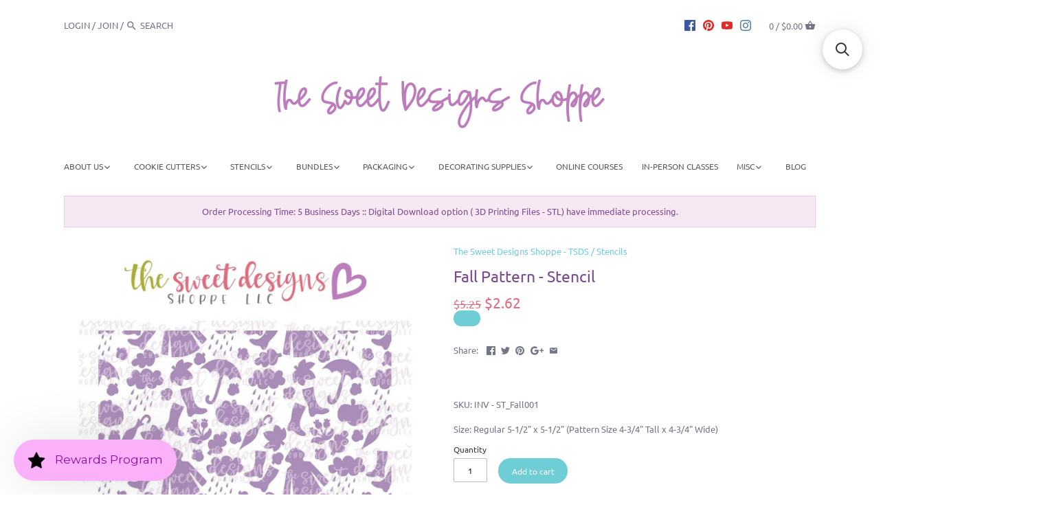

--- FILE ---
content_type: text/html; charset=utf-8
request_url: https://thesweetdesignsshoppe.com/products/fall-pattern-stencil
body_size: 63540
content:
<!doctype html>
<html class="no-js">
<head>
	<script id="pandectes-rules">   /* PANDECTES-GDPR: DO NOT MODIFY AUTO GENERATED CODE OF THIS SCRIPT */      window.PandectesSettings = {"store":{"id":13648585,"plan":"premium","theme":"TSDS Latest 05-13-2022","primaryLocale":"en","adminMode":false,"headless":false,"storefrontRootDomain":"","checkoutRootDomain":"","storefrontAccessToken":""},"tsPublished":1739543411,"declaration":{"showPurpose":true,"showProvider":true,"declIntroText":"We use cookies to optimize website functionality, analyze the performance, and provide personalized experience to you. Some cookies are essential to make the website operate and function correctly. Those cookies cannot be disabled. In this window you can manage your preference of cookies.","showDateGenerated":true},"language":{"unpublished":[],"languageMode":"Single","fallbackLanguage":"en","languageDetection":"browser","languagesSupported":[]},"texts":{"managed":{"headerText":{"en":"We respect your privacy"},"consentText":{"en":"This website uses cookies to ensure you get the best experience."},"linkText":{"en":"Learn more"},"imprintText":{"en":"Imprint"},"allowButtonText":{"en":"Accept"},"denyButtonText":{"en":"Decline"},"dismissButtonText":{"en":"Ok"},"leaveSiteButtonText":{"en":"Leave this site"},"preferencesButtonText":{"en":"Preferences"},"cookiePolicyText":{"en":"Cookie policy"},"preferencesPopupTitleText":{"en":"Manage consent preferences"},"preferencesPopupIntroText":{"en":"We use cookies to optimize website functionality, analyze the performance, and provide personalized experience to you. Some cookies are essential to make the website operate and function correctly. Those cookies cannot be disabled. In this window you can manage your preference of cookies."},"preferencesPopupSaveButtonText":{"en":"Save preferences"},"preferencesPopupCloseButtonText":{"en":"Close"},"preferencesPopupAcceptAllButtonText":{"en":"Accept all"},"preferencesPopupRejectAllButtonText":{"en":"Reject all"},"cookiesDetailsText":{"en":"Cookies details"},"preferencesPopupAlwaysAllowedText":{"en":"Always allowed"},"accessSectionParagraphText":{"en":"You have the right to request access to your data at any time."},"accessSectionTitleText":{"en":"Data portability"},"accessSectionAccountInfoActionText":{"en":"Personal data"},"accessSectionDownloadReportActionText":{"en":"Request export"},"accessSectionGDPRRequestsActionText":{"en":"Data subject requests"},"accessSectionOrdersRecordsActionText":{"en":"Orders"},"rectificationSectionParagraphText":{"en":"You have the right to request your data to be updated whenever you think it is appropriate."},"rectificationSectionTitleText":{"en":"Data Rectification"},"rectificationCommentPlaceholder":{"en":"Describe what you want to be updated"},"rectificationCommentValidationError":{"en":"Comment is required"},"rectificationSectionEditAccountActionText":{"en":"Request an update"},"erasureSectionTitleText":{"en":"Right to be forgotten"},"erasureSectionParagraphText":{"en":"You have the right to ask all your data to be erased. After that, you will no longer be able to access your account."},"erasureSectionRequestDeletionActionText":{"en":"Request personal data deletion"},"consentDate":{"en":"Consent date"},"consentId":{"en":"Consent ID"},"consentSectionChangeConsentActionText":{"en":"Change consent preference"},"consentSectionConsentedText":{"en":"You consented to the cookies policy of this website on"},"consentSectionNoConsentText":{"en":"You have not consented to the cookies policy of this website."},"consentSectionTitleText":{"en":"Your cookie consent"},"consentStatus":{"en":"Consent preference"},"confirmationFailureMessage":{"en":"Your request was not verified. Please try again and if problem persists, contact store owner for assistance"},"confirmationFailureTitle":{"en":"A problem occurred"},"confirmationSuccessMessage":{"en":"We will soon get back to you as to your request."},"confirmationSuccessTitle":{"en":"Your request is verified"},"guestsSupportEmailFailureMessage":{"en":"Your request was not submitted. Please try again and if problem persists, contact store owner for assistance."},"guestsSupportEmailFailureTitle":{"en":"A problem occurred"},"guestsSupportEmailPlaceholder":{"en":"E-mail address"},"guestsSupportEmailSuccessMessage":{"en":"If you are registered as a customer of this store, you will soon receive an email with instructions on how to proceed."},"guestsSupportEmailSuccessTitle":{"en":"Thank you for your request"},"guestsSupportEmailValidationError":{"en":"Email is not valid"},"guestsSupportInfoText":{"en":"Please login with your customer account to further proceed."},"submitButton":{"en":"Submit"},"submittingButton":{"en":"Submitting..."},"cancelButton":{"en":"Cancel"},"declIntroText":{"en":"We use cookies to optimize website functionality, analyze the performance, and provide personalized experience to you. Some cookies are essential to make the website operate and function correctly. Those cookies cannot be disabled. In this window you can manage your preference of cookies."},"declName":{"en":"Name"},"declPurpose":{"en":"Purpose"},"declType":{"en":"Type"},"declRetention":{"en":"Retention"},"declProvider":{"en":"Provider"},"declFirstParty":{"en":"First-party"},"declThirdParty":{"en":"Third-party"},"declSeconds":{"en":"seconds"},"declMinutes":{"en":"minutes"},"declHours":{"en":"hours"},"declDays":{"en":"days"},"declMonths":{"en":"months"},"declYears":{"en":"years"},"declSession":{"en":"Session"},"declDomain":{"en":"Domain"},"declPath":{"en":"Path"}},"categories":{"strictlyNecessaryCookiesTitleText":{"en":"Strictly necessary cookies"},"strictlyNecessaryCookiesDescriptionText":{"en":"These cookies are essential in order to enable you to move around the website and use its features, such as accessing secure areas of the website. The website cannot function properly without these cookies."},"functionalityCookiesTitleText":{"en":"Functional cookies"},"functionalityCookiesDescriptionText":{"en":"These cookies enable the site to provide enhanced functionality and personalisation. They may be set by us or by third party providers whose services we have added to our pages. If you do not allow these cookies then some or all of these services may not function properly."},"performanceCookiesTitleText":{"en":"Performance cookies"},"performanceCookiesDescriptionText":{"en":"These cookies enable us to monitor and improve the performance of our website. For example, they allow us to count visits, identify traffic sources and see which parts of the site are most popular."},"targetingCookiesTitleText":{"en":"Targeting cookies"},"targetingCookiesDescriptionText":{"en":"These cookies may be set through our site by our advertising partners. They may be used by those companies to build a profile of your interests and show you relevant adverts on other sites.    They do not store directly personal information, but are based on uniquely identifying your browser and internet device. If you do not allow these cookies, you will experience less targeted advertising."},"unclassifiedCookiesTitleText":{"en":"Unclassified cookies"},"unclassifiedCookiesDescriptionText":{"en":"Unclassified cookies are cookies that we are in the process of classifying, together with the providers of individual cookies."}},"auto":{}},"library":{"previewMode":false,"fadeInTimeout":0,"defaultBlocked":-1,"showLink":true,"showImprintLink":false,"showGoogleLink":true,"enabled":true,"cookie":{"expiryDays":365,"secure":true,"domain":""},"dismissOnScroll":false,"dismissOnWindowClick":false,"dismissOnTimeout":false,"palette":{"popup":{"background":"#FFFFFF","backgroundForCalculations":{"a":1,"b":255,"g":255,"r":255},"text":"#000000"},"button":{"background":"#BE84CC","backgroundForCalculations":{"a":1,"b":204,"g":132,"r":190},"text":"#FFFFFF","textForCalculation":{"a":1,"b":255,"g":255,"r":255},"border":"transparent"}},"content":{"href":"https://the-sweet-designs-shoppe.myshopify.com/policies/privacy-policy","imprintHref":"/","close":"&#10005;","target":"","logo":"<img class=\"cc-banner-logo\" style=\"max-height: 40px;\" src=\"https://cdn.shopify.com/s/files/1/1364/8585/t/68/assets/pandectes-logo.png?v=1703612801\" alt=\"logo\" />"},"window":"<div role=\"dialog\" aria-live=\"polite\" aria-label=\"cookieconsent\" aria-describedby=\"cookieconsent:desc\" id=\"pandectes-banner\" class=\"cc-window-wrapper cc-bottom-center-wrapper\"><div class=\"pd-cookie-banner-window cc-window {{classes}}\"><!--googleoff: all-->{{children}}<!--googleon: all--></div></div>","compliance":{"custom":"<div class=\"cc-compliance cc-highlight\">{{preferences}}{{allow}}</div>"},"type":"custom","layouts":{"basic":"{{logo}}{{messagelink}}{{compliance}}"},"position":"bottom-center","theme":"classic","revokable":true,"animateRevokable":false,"revokableReset":false,"revokableLogoUrl":"https://cdn.shopify.com/s/files/1/1364/8585/t/68/assets/pandectes-reopen-logo.png?v=1703612801","revokablePlacement":"bottom-left","revokableMarginHorizontal":15,"revokableMarginVertical":15,"static":false,"autoAttach":true,"hasTransition":true,"blacklistPage":[""],"elements":{"close":"<button aria-label=\"dismiss cookie message\" type=\"button\" tabindex=\"0\" class=\"cc-close\">{{close}}</button>","dismiss":"<button aria-label=\"dismiss cookie message\" type=\"button\" tabindex=\"0\" class=\"cc-btn cc-btn-decision cc-dismiss\">{{dismiss}}</button>","allow":"<button aria-label=\"allow cookies\" type=\"button\" tabindex=\"0\" class=\"cc-btn cc-btn-decision cc-allow\">{{allow}}</button>","deny":"<button aria-label=\"deny cookies\" type=\"button\" tabindex=\"0\" class=\"cc-btn cc-btn-decision cc-deny\">{{deny}}</button>","preferences":"<button aria-label=\"settings cookies\" tabindex=\"0\" type=\"button\" class=\"cc-btn cc-settings\" onclick=\"Pandectes.fn.openPreferences()\">{{preferences}}</button>"}},"geolocation":{"brOnly":false,"caOnly":false,"chOnly":false,"euOnly":false,"jpOnly":false,"thOnly":false,"canadaOnly":false,"globalVisibility":true},"dsr":{"guestsSupport":false,"accessSectionDownloadReportAuto":false},"banner":{"resetTs":1703612800,"extraCss":"        .cc-banner-logo {max-width: 24em!important;}    @media(min-width: 768px) {.cc-window.cc-floating{max-width: 24em!important;width: 24em!important;}}    .cc-message, .pd-cookie-banner-window .cc-header, .cc-logo {text-align: center}    .cc-window-wrapper{z-index: 2147483647;}    .cc-window{z-index: 2147483647;font-size: 16px!important;font-family: inherit;}    .pd-cookie-banner-window .cc-header{font-size: 16px!important;font-family: inherit;}    .pd-cp-ui{font-family: inherit; background-color: #FFFFFF;color:#000000;}    button.pd-cp-btn, a.pd-cp-btn{background-color:#BE84CC;color:#FFFFFF!important;}    input + .pd-cp-preferences-slider{background-color: rgba(0, 0, 0, 0.3)}    .pd-cp-scrolling-section::-webkit-scrollbar{background-color: rgba(0, 0, 0, 0.3)}    input:checked + .pd-cp-preferences-slider{background-color: rgba(0, 0, 0, 1)}    .pd-cp-scrolling-section::-webkit-scrollbar-thumb {background-color: rgba(0, 0, 0, 1)}    .pd-cp-ui-close{color:#000000;}    .pd-cp-preferences-slider:before{background-color: #FFFFFF}    .pd-cp-title:before {border-color: #000000!important}    .pd-cp-preferences-slider{background-color:#000000}    .pd-cp-toggle{color:#000000!important}    @media(max-width:699px) {.pd-cp-ui-close-top svg {fill: #000000}}    .pd-cp-toggle:hover,.pd-cp-toggle:visited,.pd-cp-toggle:active{color:#000000!important}    .pd-cookie-banner-window {box-shadow: 0 0 18px rgb(0 0 0 / 20%);}  ","customJavascript":{},"showPoweredBy":false,"logoHeight":40,"revokableTrigger":false,"hybridStrict":true,"cookiesBlockedByDefault":"7","isActive":true,"implicitSavePreferences":true,"cookieIcon":false,"blockBots":false,"showCookiesDetails":true,"hasTransition":true,"blockingPage":false,"showOnlyLandingPage":false,"leaveSiteUrl":"https://www.google.com","linkRespectStoreLang":false},"cookies":{"0":[{"name":"keep_alive","type":"http","domain":"thesweetdesignsshoppe.com","path":"/","provider":"Shopify","firstParty":true,"retention":"30 minute(s)","expires":30,"unit":"declMinutes","purpose":{"en":"Used in connection with buyer localization."}},{"name":"secure_customer_sig","type":"http","domain":"thesweetdesignsshoppe.com","path":"/","provider":"Shopify","firstParty":true,"retention":"1 year(s)","expires":1,"unit":"declYears","purpose":{"en":"Used in connection with customer login."}},{"name":"cart_currency","type":"http","domain":"thesweetdesignsshoppe.com","path":"/","provider":"Shopify","firstParty":true,"retention":"2 ","expires":2,"unit":"declSession","purpose":{"en":"The cookie is necessary for the secure checkout and payment function on the website. This function is provided by shopify.com."}},{"name":"localization","type":"http","domain":"thesweetdesignsshoppe.com","path":"/","provider":"Shopify","firstParty":true,"retention":"1 year(s)","expires":1,"unit":"declYears","purpose":{"en":"Shopify store localization"}},{"name":"shopify_pay_redirect","type":"http","domain":"thesweetdesignsshoppe.com","path":"/","provider":"Shopify","firstParty":true,"retention":"1 hour(s)","expires":1,"unit":"declHours","purpose":{"en":"The cookie is necessary for the secure checkout and payment function on the website. This function is provided by shopify.com."}},{"name":"_cmp_a","type":"http","domain":".thesweetdesignsshoppe.com","path":"/","provider":"Shopify","firstParty":true,"retention":"1 day(s)","expires":1,"unit":"declDays","purpose":{"en":"Used for managing customer privacy settings."}},{"name":"_tracking_consent","type":"http","domain":".thesweetdesignsshoppe.com","path":"/","provider":"Shopify","firstParty":true,"retention":"1 year(s)","expires":1,"unit":"declYears","purpose":{"en":"Tracking preferences."}},{"name":"cookietest","type":"http","domain":"thesweetdesignsshoppe.com","path":"/","provider":"Shopify","firstParty":true,"retention":"Session","expires":1,"unit":"declSeconds","purpose":{"en":"Used to ensure our systems are working correctly."}},{"name":"_secure_session_id","type":"http","domain":"thesweetdesignsshoppe.com","path":"/","provider":"Shopify","firstParty":true,"retention":"1 month(s)","expires":1,"unit":"declMonths","purpose":{"en":"Used in connection with navigation through a storefront."}}],"1":[{"name":"_pinterest_ct_ua","type":"http","domain":".ct.pinterest.com","path":"/","provider":"Pinterest","firstParty":false,"retention":"1 year(s)","expires":1,"unit":"declYears","purpose":{"en":"Used to group actions across pages."}}],"2":[{"name":"snize-recommendation","type":"http","domain":"thesweetdesignsshoppe.com","path":"/","provider":"Searchanise","firstParty":true,"retention":"Session","expires":-54,"unit":"declYears","purpose":{"en":"Used to track a user's interaction with the store products, so that the website can show you relevant products."}},{"name":"_shopify_sa_p","type":"http","domain":".thesweetdesignsshoppe.com","path":"/","provider":"Shopify","firstParty":true,"retention":"30 minute(s)","expires":30,"unit":"declMinutes","purpose":{"en":"Shopify analytics relating to marketing & referrals."}},{"name":"_orig_referrer","type":"http","domain":".thesweetdesignsshoppe.com","path":"/","provider":"Shopify","firstParty":true,"retention":"2 ","expires":2,"unit":"declSession","purpose":{"en":"Tracks landing pages."}},{"name":"_shopify_s","type":"http","domain":".thesweetdesignsshoppe.com","path":"/","provider":"Shopify","firstParty":true,"retention":"30 minute(s)","expires":30,"unit":"declMinutes","purpose":{"en":"Shopify analytics."}},{"name":"_shopify_y","type":"http","domain":".thesweetdesignsshoppe.com","path":"/","provider":"Shopify","firstParty":true,"retention":"1 year(s)","expires":1,"unit":"declYears","purpose":{"en":"Shopify analytics."}},{"name":"_landing_page","type":"http","domain":".thesweetdesignsshoppe.com","path":"/","provider":"Shopify","firstParty":true,"retention":"2 ","expires":2,"unit":"declSession","purpose":{"en":"Tracks landing pages."}},{"name":"_shopify_sa_t","type":"http","domain":".thesweetdesignsshoppe.com","path":"/","provider":"Shopify","firstParty":true,"retention":"30 minute(s)","expires":30,"unit":"declMinutes","purpose":{"en":"Shopify analytics relating to marketing & referrals."}},{"name":"_ga","type":"http","domain":".thesweetdesignsshoppe.com","path":"/","provider":"Google","firstParty":true,"retention":"1 year(s)","expires":1,"unit":"declYears","purpose":{"en":"Cookie is set by Google Analytics with unknown functionality"}},{"name":"_gid","type":"http","domain":".thesweetdesignsshoppe.com","path":"/","provider":"Google","firstParty":true,"retention":"1 day(s)","expires":1,"unit":"declDays","purpose":{"en":"Cookie is placed by Google Analytics to count and track pageviews."}},{"name":"_gat","type":"http","domain":".thesweetdesignsshoppe.com","path":"/","provider":"Google","firstParty":true,"retention":"1 minute(s)","expires":1,"unit":"declMinutes","purpose":{"en":"Cookie is placed by Google Analytics to filter requests from bots."}},{"name":"_shopify_d","type":"http","domain":"com","path":"/","provider":"Shopify","firstParty":false,"retention":"Session","expires":1,"unit":"declSeconds","purpose":{"en":"Shopify analytics."}},{"name":"_shopify_d","type":"http","domain":"thesweetdesignsshoppe.com","path":"/","provider":"Shopify","firstParty":true,"retention":"Session","expires":1,"unit":"declSeconds","purpose":{"en":"Shopify analytics."}},{"name":"_boomr_clss","type":"html_local","domain":"https://thesweetdesignsshoppe.com","path":"/","provider":"Shopify","firstParty":true,"retention":"Local Storage","expires":1,"unit":"declYears","purpose":{"en":"Used to monitor and optimize the performance of Shopify stores."}},{"name":"_ga_XDXDQY02JC","type":"http","domain":".thesweetdesignsshoppe.com","path":"/","provider":"Google","firstParty":true,"retention":"1 year(s)","expires":1,"unit":"declYears","purpose":{"en":""}},{"name":"_ga_QCVR2LWHWN","type":"http","domain":".thesweetdesignsshoppe.com","path":"/","provider":"Google","firstParty":true,"retention":"1 year(s)","expires":1,"unit":"declYears","purpose":{"en":""}}],"4":[{"name":"swym-session-id","type":"http","domain":".thesweetdesignsshoppe.com","path":"/","provider":"Swym","firstParty":true,"retention":"30 minute(s)","expires":30,"unit":"declMinutes","purpose":{"en":"Used by the SWYM Wishlist Plus Shopify plugin."}},{"name":"_gcl_au","type":"http","domain":".thesweetdesignsshoppe.com","path":"/","provider":"Google","firstParty":true,"retention":"3 month(s)","expires":3,"unit":"declMonths","purpose":{"en":"Cookie is placed by Google Tag Manager to track conversions."}},{"name":"swym-o_s","type":"http","domain":".thesweetdesignsshoppe.com","path":"/","provider":"Swym","firstParty":true,"retention":"30 minute(s)","expires":30,"unit":"declMinutes","purpose":{"en":"Used by swym application."}},{"name":"swym-swymRegid","type":"http","domain":".thesweetdesignsshoppe.com","path":"/","provider":"Amazon","firstParty":true,"retention":"1 year(s)","expires":1,"unit":"declYears","purpose":{"en":"Used by swym application."}},{"name":"swym-pid","type":"http","domain":".thesweetdesignsshoppe.com","path":"/","provider":"Swym","firstParty":true,"retention":"1 year(s)","expires":1,"unit":"declYears","purpose":{"en":"Used by swym application."}},{"name":"_pin_unauth","type":"http","domain":".thesweetdesignsshoppe.com","path":"/","provider":"Pinterest","firstParty":true,"retention":"1 year(s)","expires":1,"unit":"declYears","purpose":{"en":"Used to group actions for users who cannot be identified by Pinterest."}},{"name":"swym-cu_ct","type":"http","domain":".thesweetdesignsshoppe.com","path":"/","provider":"Swym","firstParty":true,"retention":"1 year(s)","expires":1,"unit":"declYears","purpose":{"en":"Used by swym application."}},{"name":"swym-instrumentMap","type":"http","domain":".thesweetdesignsshoppe.com","path":"/","provider":"Swym","firstParty":true,"retention":"1 year(s)","expires":1,"unit":"declYears","purpose":{"en":"Used by swym application."}},{"name":"_fbp","type":"http","domain":".thesweetdesignsshoppe.com","path":"/","provider":"Facebook","firstParty":true,"retention":"3 month(s)","expires":3,"unit":"declMonths","purpose":{"en":"Cookie is placed by Facebook to track visits across websites."}},{"name":"wpm-domain-test","type":"http","domain":"com","path":"/","provider":"Shopify","firstParty":false,"retention":"Session","expires":1,"unit":"declSeconds","purpose":{"en":"Used to test the storage of parameters about products added to the cart or payment currency"}},{"name":"wpm-domain-test","type":"http","domain":"thesweetdesignsshoppe.com","path":"/","provider":"Shopify","firstParty":true,"retention":"Session","expires":1,"unit":"declSeconds","purpose":{"en":"Used to test the storage of parameters about products added to the cart or payment currency"}},{"name":"lastExternalReferrer","type":"html_local","domain":"https://thesweetdesignsshoppe.com","path":"/","provider":"Facebook","firstParty":true,"retention":"Local Storage","expires":1,"unit":"declYears","purpose":{"en":"Detects how the user reached the website by registering their last URL-address."}},{"name":"lastExternalReferrerTime","type":"html_local","domain":"https://thesweetdesignsshoppe.com","path":"/","provider":"Facebook","firstParty":true,"retention":"Local Storage","expires":1,"unit":"declYears","purpose":{"en":"Contains the timestamp of the last update of the lastExternalReferrer cookie."}}],"8":[{"name":"swym-email","type":"http","domain":".thesweetdesignsshoppe.com","path":"/","provider":"Unknown","firstParty":true,"retention":"1 year(s)","expires":1,"unit":"declYears","purpose":{"en":"Used by swym application."}},{"name":"ar_debug","type":"http","domain":".pinterest.com","path":"/","provider":"Unknown","firstParty":false,"retention":"1 year(s)","expires":1,"unit":"declYears","purpose":{"en":""}},{"name":"__verify","type":"http","domain":"thesweetdesignsshoppe.com","path":"/","provider":"Unknown","firstParty":true,"retention":"Session","expires":1,"unit":"declSeconds","purpose":{"en":""}},{"name":"snize-recommendations-clicks","type":"html_local","domain":"https://thesweetdesignsshoppe.com","path":"/","provider":"Unknown","firstParty":true,"retention":"Local Storage","expires":1,"unit":"declYears","purpose":{"en":""}},{"name":"swym-ab-test-config","type":"html_local","domain":"https://thesweetdesignsshoppe.com","path":"/","provider":"Unknown","firstParty":true,"retention":"Local Storage","expires":1,"unit":"declYears","purpose":{"en":""}},{"name":"swym-authn_timestamp","type":"html_local","domain":"https://thesweetdesignsshoppe.com","path":"/","provider":"Unknown","firstParty":true,"retention":"Local Storage","expires":1,"unit":"declYears","purpose":{"en":""}},{"name":"snize-current-product-id","type":"html_local","domain":"https://thesweetdesignsshoppe.com","path":"/","provider":"Unknown","firstParty":true,"retention":"Local Storage","expires":1,"unit":"declYears","purpose":{"en":""}},{"name":"swym-products_timestamp","type":"html_local","domain":"https://thesweetdesignsshoppe.com","path":"/","provider":"Unknown","firstParty":true,"retention":"Local Storage","expires":1,"unit":"declYears","purpose":{"en":""}},{"name":"ProductsSearch","type":"html_local","domain":"https://thesweetdesignsshoppe.com","path":"/","provider":"Unknown","firstParty":true,"retention":"Local Storage","expires":1,"unit":"declYears","purpose":{"en":""}},{"name":"SeStatisticSession","type":"html_local","domain":"https://thesweetdesignsshoppe.com","path":"/","provider":"Unknown","firstParty":true,"retention":"Local Storage","expires":1,"unit":"declYears","purpose":{"en":""}},{"name":"snize-cart-changed","type":"html_local","domain":"https://thesweetdesignsshoppe.com","path":"/","provider":"Unknown","firstParty":true,"retention":"Local Storage","expires":1,"unit":"declYears","purpose":{"en":""}},{"name":"swym-devices","type":"html_local","domain":"https://thesweetdesignsshoppe.com","path":"/","provider":"Unknown","firstParty":true,"retention":"Local Storage","expires":1,"unit":"declYears","purpose":{"en":""}},{"name":"swym-wishlisthkey_timestamp","type":"html_local","domain":"https://thesweetdesignsshoppe.com","path":"/","provider":"Unknown","firstParty":true,"retention":"Local Storage","expires":1,"unit":"declYears","purpose":{"en":""}},{"name":"snize-recommendations-added","type":"html_local","domain":"https://thesweetdesignsshoppe.com","path":"/","provider":"Unknown","firstParty":true,"retention":"Local Storage","expires":1,"unit":"declYears","purpose":{"en":""}},{"name":"ClicksQueue","type":"html_local","domain":"https://thesweetdesignsshoppe.com","path":"/","provider":"Unknown","firstParty":true,"retention":"Local Storage","expires":1,"unit":"declYears","purpose":{"en":""}},{"name":"swym-rconfig_cache","type":"html_local","domain":"https://thesweetdesignsshoppe.com","path":"/","provider":"Unknown","firstParty":true,"retention":"Local Storage","expires":1,"unit":"declYears","purpose":{"en":""}},{"name":"swym-authn","type":"html_local","domain":"https://thesweetdesignsshoppe.com","path":"/","provider":"Unknown","firstParty":true,"retention":"Local Storage","expires":1,"unit":"declYears","purpose":{"en":""}},{"name":"swym-rapps_cache","type":"html_local","domain":"https://thesweetdesignsshoppe.com","path":"/","provider":"Unknown","firstParty":true,"retention":"Local Storage","expires":1,"unit":"declYears","purpose":{"en":""}},{"name":"swym-devices_timestamp","type":"html_local","domain":"https://thesweetdesignsshoppe.com","path":"/","provider":"Unknown","firstParty":true,"retention":"Local Storage","expires":1,"unit":"declYears","purpose":{"en":""}},{"name":"swym-products","type":"html_local","domain":"https://thesweetdesignsshoppe.com","path":"/","provider":"Unknown","firstParty":true,"retention":"Local Storage","expires":1,"unit":"declYears","purpose":{"en":""}},{"name":"lstest","type":"html_local","domain":"https://thesweetdesignsshoppe.com","path":"/","provider":"Unknown","firstParty":true,"retention":"Local Storage","expires":1,"unit":"declYears","purpose":{"en":""}},{"name":"local-storage-test","type":"html_local","domain":"https://thesweetdesignsshoppe.com","path":"/","provider":"Unknown","firstParty":true,"retention":"Local Storage","expires":1,"unit":"declYears","purpose":{"en":""}},{"name":"Personalization","type":"html_local","domain":"https://thesweetdesignsshoppe.com","path":"/","provider":"Unknown","firstParty":true,"retention":"Local Storage","expires":1,"unit":"declYears","purpose":{"en":""}},{"name":"snize_search_data","type":"html_local","domain":"https://thesweetdesignsshoppe.com","path":"/","provider":"Unknown","firstParty":true,"retention":"Local Storage","expires":1,"unit":"declYears","purpose":{"en":""}},{"name":"collection","type":"html_session","domain":"https://thesweetdesignsshoppe.com","path":"/","provider":"Unknown","firstParty":true,"retention":"Session","expires":1,"unit":"declYears","purpose":{"en":""}},{"name":"is_eu","type":"html_session","domain":"https://thesweetdesignsshoppe.com","path":"/","provider":"Unknown","firstParty":true,"retention":"Session","expires":1,"unit":"declYears","purpose":{"en":""}}]},"blocker":{"isActive":true,"googleConsentMode":{"id":"","analyticsId":"G-XDXDQY02JC, GT-PZ64XJL, GT-K8MQFVH, GT-NMLT88P","adwordsId":"AW-11146164620","isActive":true,"adStorageCategory":4,"analyticsStorageCategory":2,"personalizationStorageCategory":1,"functionalityStorageCategory":1,"customEvent":true,"securityStorageCategory":0,"redactData":true,"urlPassthrough":false,"dataLayerProperty":"dataLayer","waitForUpdate":500,"useNativeChannel":true},"facebookPixel":{"id":"725696486026223","isActive":true,"ldu":false},"microsoft":{"isActive":true,"uetTags":""},"rakuten":{"isActive":false,"cmp":false,"ccpa":false},"klaviyoIsActive":false,"gpcIsActive":false,"defaultBlocked":7,"patterns":{"whiteList":["pay.google.com"],"blackList":{"1":["static.hotjar.com/c/hotjar","google-analytics.com|googletagmanager.com/gtag/destination|googletagmanager.com/gtag/js?id=UA|googletagmanager.com/gtag/js?id=G","www.paypal.com"],"2":["https://www.googletagmanager.com/gtm.js?id=GTM"],"4":["googleads.g.doubleclick.net","s.adroll.com/j/","analytics.tiktok.com/i18n/pixel","static.ads-twitter.com/uwt.js|static.ads-twitter.com/oct.js","static.klaviyo.com|www.klaviyo.com|static-tracking.klaviyo.com|a.klaviyo.com","bat.bing.com","s.pinimg.com/ct/core.js|s.pinimg.com/ct/lib","googletagmanager.com/gtag/js\\?id=AW|googleadservices.com","connect.facebook.net","intg.snapchat.com/shopify/shopify-scevent-init.js","swymrelay.com"],"8":[]},"iframesWhiteList":[],"iframesBlackList":{"1":["player.vimeo.com","www.youtube.com|www.youtube-nocookie.com"],"2":[],"4":[],"8":[]},"beaconsWhiteList":[],"beaconsBlackList":{"1":[],"2":[],"4":[],"8":[]}}}}      !function(){"use strict";window.PandectesRules=window.PandectesRules||{},window.PandectesRules.manualBlacklist={1:[],2:[],4:[]},window.PandectesRules.blacklistedIFrames={1:[],2:[],4:[]},window.PandectesRules.blacklistedCss={1:[],2:[],4:[]},window.PandectesRules.blacklistedBeacons={1:[],2:[],4:[]};var e="javascript/blocked";function t(e){return new RegExp(e.replace(/[/\\.+?$()]/g,"\\$&").replace("*","(.*)"))}var n=function(e){var t=arguments.length>1&&void 0!==arguments[1]?arguments[1]:"log";new URLSearchParams(window.location.search).get("log")&&console[t]("PandectesRules: ".concat(e))};function a(e){var t=document.createElement("script");t.async=!0,t.src=e,document.head.appendChild(t)}function r(e,t){var n=Object.keys(e);if(Object.getOwnPropertySymbols){var a=Object.getOwnPropertySymbols(e);t&&(a=a.filter((function(t){return Object.getOwnPropertyDescriptor(e,t).enumerable}))),n.push.apply(n,a)}return n}function o(e){for(var t=1;t<arguments.length;t++){var n=null!=arguments[t]?arguments[t]:{};t%2?r(Object(n),!0).forEach((function(t){s(e,t,n[t])})):Object.getOwnPropertyDescriptors?Object.defineProperties(e,Object.getOwnPropertyDescriptors(n)):r(Object(n)).forEach((function(t){Object.defineProperty(e,t,Object.getOwnPropertyDescriptor(n,t))}))}return e}function i(e){var t=function(e,t){if("object"!=typeof e||!e)return e;var n=e[Symbol.toPrimitive];if(void 0!==n){var a=n.call(e,t||"default");if("object"!=typeof a)return a;throw new TypeError("@@toPrimitive must return a primitive value.")}return("string"===t?String:Number)(e)}(e,"string");return"symbol"==typeof t?t:t+""}function s(e,t,n){return(t=i(t))in e?Object.defineProperty(e,t,{value:n,enumerable:!0,configurable:!0,writable:!0}):e[t]=n,e}function c(e,t){return function(e){if(Array.isArray(e))return e}(e)||function(e,t){var n=null==e?null:"undefined"!=typeof Symbol&&e[Symbol.iterator]||e["@@iterator"];if(null!=n){var a,r,o,i,s=[],c=!0,l=!1;try{if(o=(n=n.call(e)).next,0===t){if(Object(n)!==n)return;c=!1}else for(;!(c=(a=o.call(n)).done)&&(s.push(a.value),s.length!==t);c=!0);}catch(e){l=!0,r=e}finally{try{if(!c&&null!=n.return&&(i=n.return(),Object(i)!==i))return}finally{if(l)throw r}}return s}}(e,t)||d(e,t)||function(){throw new TypeError("Invalid attempt to destructure non-iterable instance.\nIn order to be iterable, non-array objects must have a [Symbol.iterator]() method.")}()}function l(e){return function(e){if(Array.isArray(e))return u(e)}(e)||function(e){if("undefined"!=typeof Symbol&&null!=e[Symbol.iterator]||null!=e["@@iterator"])return Array.from(e)}(e)||d(e)||function(){throw new TypeError("Invalid attempt to spread non-iterable instance.\nIn order to be iterable, non-array objects must have a [Symbol.iterator]() method.")}()}function d(e,t){if(e){if("string"==typeof e)return u(e,t);var n=Object.prototype.toString.call(e).slice(8,-1);return"Object"===n&&e.constructor&&(n=e.constructor.name),"Map"===n||"Set"===n?Array.from(e):"Arguments"===n||/^(?:Ui|I)nt(?:8|16|32)(?:Clamped)?Array$/.test(n)?u(e,t):void 0}}function u(e,t){(null==t||t>e.length)&&(t=e.length);for(var n=0,a=new Array(t);n<t;n++)a[n]=e[n];return a}var f=window.PandectesRulesSettings||window.PandectesSettings,g=!(void 0===window.dataLayer||!Array.isArray(window.dataLayer)||!window.dataLayer.some((function(e){return"pandectes_full_scan"===e.event}))),p=function(){var e,t=arguments.length>0&&void 0!==arguments[0]?arguments[0]:"_pandectes_gdpr",n=("; "+document.cookie).split("; "+t+"=");if(n.length<2)e={};else{var a=n.pop().split(";");e=window.atob(a.shift())}var r=function(e){try{return JSON.parse(e)}catch(e){return!1}}(e);return!1!==r?r:e}(),h=f.banner.isActive,y=f.blocker,v=y.defaultBlocked,w=y.patterns,m=p&&null!==p.preferences&&void 0!==p.preferences?p.preferences:null,b=g?0:h?null===m?v:m:0,k={1:!(1&b),2:!(2&b),4:!(4&b)},_=w.blackList,S=w.whiteList,L=w.iframesBlackList,C=w.iframesWhiteList,P=w.beaconsBlackList,A=w.beaconsWhiteList,O={blackList:[],whiteList:[],iframesBlackList:{1:[],2:[],4:[],8:[]},iframesWhiteList:[],beaconsBlackList:{1:[],2:[],4:[],8:[]},beaconsWhiteList:[]};[1,2,4].map((function(e){var n;k[e]||((n=O.blackList).push.apply(n,l(_[e].length?_[e].map(t):[])),O.iframesBlackList[e]=L[e].length?L[e].map(t):[],O.beaconsBlackList[e]=P[e].length?P[e].map(t):[])})),O.whiteList=S.length?S.map(t):[],O.iframesWhiteList=C.length?C.map(t):[],O.beaconsWhiteList=A.length?A.map(t):[];var E={scripts:[],iframes:{1:[],2:[],4:[]},beacons:{1:[],2:[],4:[]},css:{1:[],2:[],4:[]}},I=function(t,n){return t&&(!n||n!==e)&&(!O.blackList||O.blackList.some((function(e){return e.test(t)})))&&(!O.whiteList||O.whiteList.every((function(e){return!e.test(t)})))},B=function(e,t){var n=O.iframesBlackList[t],a=O.iframesWhiteList;return e&&(!n||n.some((function(t){return t.test(e)})))&&(!a||a.every((function(t){return!t.test(e)})))},j=function(e,t){var n=O.beaconsBlackList[t],a=O.beaconsWhiteList;return e&&(!n||n.some((function(t){return t.test(e)})))&&(!a||a.every((function(t){return!t.test(e)})))},T=new MutationObserver((function(e){for(var t=0;t<e.length;t++)for(var n=e[t].addedNodes,a=0;a<n.length;a++){var r=n[a],o=r.dataset&&r.dataset.cookiecategory;if(1===r.nodeType&&"LINK"===r.tagName){var i=r.dataset&&r.dataset.href;if(i&&o)switch(o){case"functionality":case"C0001":E.css[1].push(i);break;case"performance":case"C0002":E.css[2].push(i);break;case"targeting":case"C0003":E.css[4].push(i)}}}})),R=new MutationObserver((function(t){for(var a=0;a<t.length;a++)for(var r=t[a].addedNodes,o=function(){var t=r[i],a=t.src||t.dataset&&t.dataset.src,o=t.dataset&&t.dataset.cookiecategory;if(1===t.nodeType&&"IFRAME"===t.tagName){if(a){var s=!1;B(a,1)||"functionality"===o||"C0001"===o?(s=!0,E.iframes[1].push(a)):B(a,2)||"performance"===o||"C0002"===o?(s=!0,E.iframes[2].push(a)):(B(a,4)||"targeting"===o||"C0003"===o)&&(s=!0,E.iframes[4].push(a)),s&&(t.removeAttribute("src"),t.setAttribute("data-src",a))}}else if(1===t.nodeType&&"IMG"===t.tagName){if(a){var c=!1;j(a,1)?(c=!0,E.beacons[1].push(a)):j(a,2)?(c=!0,E.beacons[2].push(a)):j(a,4)&&(c=!0,E.beacons[4].push(a)),c&&(t.removeAttribute("src"),t.setAttribute("data-src",a))}}else if(1===t.nodeType&&"SCRIPT"===t.tagName){var l=t.type,d=!1;if(I(a,l)?(n("rule blocked: ".concat(a)),d=!0):a&&o?n("manually blocked @ ".concat(o,": ").concat(a)):o&&n("manually blocked @ ".concat(o,": inline code")),d){E.scripts.push([t,l]),t.type=e;t.addEventListener("beforescriptexecute",(function n(a){t.getAttribute("type")===e&&a.preventDefault(),t.removeEventListener("beforescriptexecute",n)})),t.parentElement&&t.parentElement.removeChild(t)}}},i=0;i<r.length;i++)o()})),D=document.createElement,x={src:Object.getOwnPropertyDescriptor(HTMLScriptElement.prototype,"src"),type:Object.getOwnPropertyDescriptor(HTMLScriptElement.prototype,"type")};window.PandectesRules.unblockCss=function(e){var t=E.css[e]||[];t.length&&n("Unblocking CSS for ".concat(e)),t.forEach((function(e){var t=document.querySelector('link[data-href^="'.concat(e,'"]'));t.removeAttribute("data-href"),t.href=e})),E.css[e]=[]},window.PandectesRules.unblockIFrames=function(e){var t=E.iframes[e]||[];t.length&&n("Unblocking IFrames for ".concat(e)),O.iframesBlackList[e]=[],t.forEach((function(e){var t=document.querySelector('iframe[data-src^="'.concat(e,'"]'));t.removeAttribute("data-src"),t.src=e})),E.iframes[e]=[]},window.PandectesRules.unblockBeacons=function(e){var t=E.beacons[e]||[];t.length&&n("Unblocking Beacons for ".concat(e)),O.beaconsBlackList[e]=[],t.forEach((function(e){var t=document.querySelector('img[data-src^="'.concat(e,'"]'));t.removeAttribute("data-src"),t.src=e})),E.beacons[e]=[]},window.PandectesRules.unblockInlineScripts=function(e){var t=1===e?"functionality":2===e?"performance":"targeting",a=document.querySelectorAll('script[type="javascript/blocked"][data-cookiecategory="'.concat(t,'"]'));n("unblockInlineScripts: ".concat(a.length," in ").concat(t)),a.forEach((function(e){var t=document.createElement("script");t.type="text/javascript",e.hasAttribute("src")?t.src=e.getAttribute("src"):t.textContent=e.textContent,document.head.appendChild(t),e.parentNode.removeChild(e)}))},window.PandectesRules.unblockInlineCss=function(e){var t=1===e?"functionality":2===e?"performance":"targeting",a=document.querySelectorAll('link[data-cookiecategory="'.concat(t,'"]'));n("unblockInlineCss: ".concat(a.length," in ").concat(t)),a.forEach((function(e){e.href=e.getAttribute("data-href")}))},window.PandectesRules.unblock=function(e){e.length<1?(O.blackList=[],O.whiteList=[],O.iframesBlackList=[],O.iframesWhiteList=[]):(O.blackList&&(O.blackList=O.blackList.filter((function(t){return e.every((function(e){return"string"==typeof e?!t.test(e):e instanceof RegExp?t.toString()!==e.toString():void 0}))}))),O.whiteList&&(O.whiteList=[].concat(l(O.whiteList),l(e.map((function(e){if("string"==typeof e){var n=".*"+t(e)+".*";if(O.whiteList.every((function(e){return e.toString()!==n.toString()})))return new RegExp(n)}else if(e instanceof RegExp&&O.whiteList.every((function(t){return t.toString()!==e.toString()})))return e;return null})).filter(Boolean)))));var a=0;l(E.scripts).forEach((function(e,t){var n=c(e,2),r=n[0],o=n[1];if(function(e){var t=e.getAttribute("src");return O.blackList&&O.blackList.every((function(e){return!e.test(t)}))||O.whiteList&&O.whiteList.some((function(e){return e.test(t)}))}(r)){for(var i=document.createElement("script"),s=0;s<r.attributes.length;s++){var l=r.attributes[s];"src"!==l.name&&"type"!==l.name&&i.setAttribute(l.name,r.attributes[s].value)}i.setAttribute("src",r.src),i.setAttribute("type",o||"application/javascript"),document.head.appendChild(i),E.scripts.splice(t-a,1),a++}})),0==O.blackList.length&&0===O.iframesBlackList[1].length&&0===O.iframesBlackList[2].length&&0===O.iframesBlackList[4].length&&0===O.beaconsBlackList[1].length&&0===O.beaconsBlackList[2].length&&0===O.beaconsBlackList[4].length&&(n("Disconnecting observers"),R.disconnect(),T.disconnect())};var N=f.store,U=N.adminMode,z=N.headless,M=N.storefrontRootDomain,q=N.checkoutRootDomain,F=N.storefrontAccessToken,W=f.banner.isActive,H=f.blocker.defaultBlocked;W&&function(e){if(window.Shopify&&window.Shopify.customerPrivacy)e();else{var t=null;window.Shopify&&window.Shopify.loadFeatures&&window.Shopify.trackingConsent?e():t=setInterval((function(){window.Shopify&&window.Shopify.loadFeatures&&(clearInterval(t),window.Shopify.loadFeatures([{name:"consent-tracking-api",version:"0.1"}],(function(t){t?n("Shopify.customerPrivacy API - failed to load"):(n("shouldShowBanner() -> ".concat(window.Shopify.trackingConsent.shouldShowBanner()," | saleOfDataRegion() -> ").concat(window.Shopify.trackingConsent.saleOfDataRegion())),e())})))}),10)}}((function(){!function(){var e=window.Shopify.trackingConsent;if(!1!==e.shouldShowBanner()||null!==m||7!==H)try{var t=U&&!(window.Shopify&&window.Shopify.AdminBarInjector),a={preferences:!(1&b)||g||t,analytics:!(2&b)||g||t,marketing:!(4&b)||g||t};z&&(a.headlessStorefront=!0,a.storefrontRootDomain=null!=M&&M.length?M:window.location.hostname,a.checkoutRootDomain=null!=q&&q.length?q:"checkout.".concat(window.location.hostname),a.storefrontAccessToken=null!=F&&F.length?F:""),e.firstPartyMarketingAllowed()===a.marketing&&e.analyticsProcessingAllowed()===a.analytics&&e.preferencesProcessingAllowed()===a.preferences||e.setTrackingConsent(a,(function(e){e&&e.error?n("Shopify.customerPrivacy API - failed to setTrackingConsent"):n("setTrackingConsent(".concat(JSON.stringify(a),")"))}))}catch(e){n("Shopify.customerPrivacy API - exception")}}(),function(){if(z){var e=window.Shopify.trackingConsent,t=e.currentVisitorConsent();if(navigator.globalPrivacyControl&&""===t.sale_of_data){var a={sale_of_data:!1,headlessStorefront:!0};a.storefrontRootDomain=null!=M&&M.length?M:window.location.hostname,a.checkoutRootDomain=null!=q&&q.length?q:"checkout.".concat(window.location.hostname),a.storefrontAccessToken=null!=F&&F.length?F:"",e.setTrackingConsent(a,(function(e){e&&e.error?n("Shopify.customerPrivacy API - failed to setTrackingConsent({".concat(JSON.stringify(a),")")):n("setTrackingConsent(".concat(JSON.stringify(a),")"))}))}}}()}));var G=["AT","BE","BG","HR","CY","CZ","DK","EE","FI","FR","DE","GR","HU","IE","IT","LV","LT","LU","MT","NL","PL","PT","RO","SK","SI","ES","SE","GB","LI","NO","IS"],J=f.banner,V=J.isActive,K=J.hybridStrict,$=f.geolocation,Y=$.caOnly,Z=void 0!==Y&&Y,Q=$.euOnly,X=void 0!==Q&&Q,ee=$.brOnly,te=void 0!==ee&&ee,ne=$.jpOnly,ae=void 0!==ne&&ne,re=$.thOnly,oe=void 0!==re&&re,ie=$.chOnly,se=void 0!==ie&&ie,ce=$.zaOnly,le=void 0!==ce&&ce,de=$.canadaOnly,ue=void 0!==de&&de,fe=$.globalVisibility,ge=void 0===fe||fe,pe=f.blocker,he=pe.defaultBlocked,ye=void 0===he?7:he,ve=pe.googleConsentMode,we=ve.isActive,me=ve.customEvent,be=ve.id,ke=void 0===be?"":be,_e=ve.analyticsId,Se=void 0===_e?"":_e,Le=ve.adwordsId,Ce=void 0===Le?"":Le,Pe=ve.redactData,Ae=ve.urlPassthrough,Oe=ve.adStorageCategory,Ee=ve.analyticsStorageCategory,Ie=ve.functionalityStorageCategory,Be=ve.personalizationStorageCategory,je=ve.securityStorageCategory,Te=ve.dataLayerProperty,Re=void 0===Te?"dataLayer":Te,De=ve.waitForUpdate,xe=void 0===De?0:De,Ne=ve.useNativeChannel,Ue=void 0!==Ne&&Ne;function ze(){window[Re].push(arguments)}window[Re]=window[Re]||[];var Me,qe,Fe={hasInitialized:!1,useNativeChannel:!1,ads_data_redaction:!1,url_passthrough:!1,data_layer_property:"dataLayer",storage:{ad_storage:"granted",ad_user_data:"granted",ad_personalization:"granted",analytics_storage:"granted",functionality_storage:"granted",personalization_storage:"granted",security_storage:"granted"}};if(V&&we){var We=ye&Oe?"denied":"granted",He=ye&Ee?"denied":"granted",Ge=ye&Ie?"denied":"granted",Je=ye&Be?"denied":"granted",Ve=ye&je?"denied":"granted";Fe.hasInitialized=!0,Fe.useNativeChannel=Ue,Fe.url_passthrough=Ae,Fe.ads_data_redaction="denied"===We&&Pe,Fe.storage.ad_storage=We,Fe.storage.ad_user_data=We,Fe.storage.ad_personalization=We,Fe.storage.analytics_storage=He,Fe.storage.functionality_storage=Ge,Fe.storage.personalization_storage=Je,Fe.storage.security_storage=Ve,Fe.data_layer_property=Re||"dataLayer",Fe.ads_data_redaction&&ze("set","ads_data_redaction",Fe.ads_data_redaction),Fe.url_passthrough&&ze("set","url_passthrough",Fe.url_passthrough),function(){!1===Ue?console.log("Pandectes: Google Consent Mode (av2)"):console.log("Pandectes: Google Consent Mode (av2nc)");var e=b!==ye?{wait_for_update:xe||500}:xe?{wait_for_update:xe}:{};ge&&!K?ze("consent","default",o(o({},Fe.storage),e)):(ze("consent","default",o(o(o({},Fe.storage),e),{},{region:[].concat(l(X||K?G:[]),l(Z&&!K?["US-CA","US-VA","US-CT","US-UT","US-CO"]:[]),l(te&&!K?["BR"]:[]),l(ae&&!K?["JP"]:[]),l(ue&&!K?["CA"]:[]),l(oe&&!K?["TH"]:[]),l(se&&!K?["CH"]:[]),l(le&&!K?["ZA"]:[]))})),ze("consent","default",{ad_storage:"granted",ad_user_data:"granted",ad_personalization:"granted",analytics_storage:"granted",functionality_storage:"granted",personalization_storage:"granted",security_storage:"granted"}));if(null!==m){var t=b&Oe?"denied":"granted",n=b&Ee?"denied":"granted",r=b&Ie?"denied":"granted",i=b&Be?"denied":"granted",s=b&je?"denied":"granted";Fe.storage.ad_storage=t,Fe.storage.ad_user_data=t,Fe.storage.ad_personalization=t,Fe.storage.analytics_storage=n,Fe.storage.functionality_storage=r,Fe.storage.personalization_storage=i,Fe.storage.security_storage=s,ze("consent","update",Fe.storage)}(ke.length||Se.length||Ce.length)&&(window[Fe.data_layer_property].push({"pandectes.start":(new Date).getTime(),event:"pandectes-rules.min.js"}),(Se.length||Ce.length)&&ze("js",new Date));var c="https://www.googletagmanager.com";if(ke.length){var d=ke.split(",");window[Fe.data_layer_property].push({"gtm.start":(new Date).getTime(),event:"gtm.js"});for(var u=0;u<d.length;u++){var f="dataLayer"!==Fe.data_layer_property?"&l=".concat(Fe.data_layer_property):"";a("".concat(c,"/gtm.js?id=").concat(d[u].trim()).concat(f))}}if(Se.length)for(var g=Se.split(","),p=0;p<g.length;p++){var h=g[p].trim();h.length&&(a("".concat(c,"/gtag/js?id=").concat(h)),ze("config",h,{send_page_view:!1}))}if(Ce.length)for(var y=Ce.split(","),v=0;v<y.length;v++){var w=y[v].trim();w.length&&(a("".concat(c,"/gtag/js?id=").concat(w)),ze("config",w,{allow_enhanced_conversions:!0}))}}()}V&&me&&(qe={event:"Pandectes_Consent_Update",pandectes_status:7===(Me=b)?"deny":0===Me?"allow":"mixed",pandectes_categories:{C0000:"allow",C0001:k[1]?"allow":"deny",C0002:k[2]?"allow":"deny",C0003:k[4]?"allow":"deny"}},window[Re].push(qe),null!==m&&function(e){if(window.Shopify&&window.Shopify.analytics)e();else{var t=null;window.Shopify&&window.Shopify.analytics?e():t=setInterval((function(){window.Shopify&&window.Shopify.analytics&&(clearInterval(t),e())}),10)}}((function(){console.log("publishing Web Pixels API custom event"),window.Shopify.analytics.publish("Pandectes_Consent_Update",qe)})));var Ke=f.blocker,$e=Ke.klaviyoIsActive,Ye=Ke.googleConsentMode.adStorageCategory;$e&&window.addEventListener("PandectesEvent_OnConsent",(function(e){var t=e.detail.preferences;if(null!=t){var n=t&Ye?"denied":"granted";void 0!==window.klaviyo&&window.klaviyo.isIdentified()&&window.klaviyo.push(["identify",{ad_personalization:n,ad_user_data:n}])}})),f.banner.revokableTrigger&&window.addEventListener("PandectesEvent_OnInitialize",(function(){document.querySelectorAll('[href*="#reopenBanner"]').forEach((function(e){e.onclick=function(e){e.preventDefault(),window.Pandectes.fn.revokeConsent()}}))}));var Ze=f.banner.isActive,Qe=f.blocker,Xe=Qe.defaultBlocked,et=void 0===Xe?7:Xe,tt=Qe.microsoft,nt=tt.isActive,at=tt.uetTags,rt=tt.dataLayerProperty,ot=void 0===rt?"uetq":rt,it={hasInitialized:!1,data_layer_property:"uetq",storage:{ad_storage:"granted"}};if(window[ot]=window[ot]||[],nt&&ft("_uetmsdns","1",365),Ze&&nt){var st=4&et?"denied":"granted";if(it.hasInitialized=!0,it.storage.ad_storage=st,window[ot].push("consent","default",it.storage),"granted"==st&&(ft("_uetmsdns","0",365),console.log("setting cookie")),null!==m){var ct=4&b?"denied":"granted";it.storage.ad_storage=ct,window[ot].push("consent","update",it.storage),"granted"===ct&&ft("_uetmsdns","0",365)}if(at.length)for(var lt=at.split(","),dt=0;dt<lt.length;dt++)lt[dt].trim().length&&ut(lt[dt])}function ut(e){var t=document.createElement("script");t.type="text/javascript",t.src="//bat.bing.com/bat.js",t.onload=function(){var t={ti:e};t.q=window.uetq,window.uetq=new UET(t),window.uetq.push("consent","default",{ad_storage:"denied"}),window[ot].push("pageLoad")},document.head.appendChild(t)}function ft(e,t,n){var a=new Date;a.setTime(a.getTime()+24*n*60*60*1e3);var r="expires="+a.toUTCString();document.cookie="".concat(e,"=").concat(t,"; ").concat(r,"; path=/; secure; samesite=strict")}window.PandectesRules.gcm=Fe;var gt=f.banner.isActive,pt=f.blocker.isActive;n("Prefs: ".concat(b," | Banner: ").concat(gt?"on":"off"," | Blocker: ").concat(pt?"on":"off"));var ht=null===m&&/\/checkouts\//.test(window.location.pathname);0!==b&&!1===g&&pt&&!ht&&(n("Blocker will execute"),document.createElement=function(){for(var t=arguments.length,n=new Array(t),a=0;a<t;a++)n[a]=arguments[a];if("script"!==n[0].toLowerCase())return D.bind?D.bind(document).apply(void 0,n):D;var r=D.bind(document).apply(void 0,n);try{Object.defineProperties(r,{src:o(o({},x.src),{},{set:function(t){I(t,r.type)&&x.type.set.call(this,e),x.src.set.call(this,t)}}),type:o(o({},x.type),{},{get:function(){var t=x.type.get.call(this);return t===e||I(this.src,t)?null:t},set:function(t){var n=I(r.src,r.type)?e:t;x.type.set.call(this,n)}})}),r.setAttribute=function(t,n){if("type"===t){var a=I(r.src,r.type)?e:n;x.type.set.call(r,a)}else"src"===t?(I(n,r.type)&&x.type.set.call(r,e),x.src.set.call(r,n)):HTMLScriptElement.prototype.setAttribute.call(r,t,n)}}catch(e){console.warn("Yett: unable to prevent script execution for script src ",r.src,".\n",'A likely cause would be because you are using a third-party browser extension that monkey patches the "document.createElement" function.')}return r},R.observe(document.documentElement,{childList:!0,subtree:!0}),T.observe(document.documentElement,{childList:!0,subtree:!0}))}();
</script>
  <meta name="google-site-verification" content="PumV-HMv8faulrF4skfGhua5t1z8qmxcOiaeb3W3_zg" />
  <meta name="p:domain_verify" content="33f63ff3b5575d3b30339deccda6fe04"/>
  <!-- Canopy v2.6.1 -->
  <meta charset="utf-8" />
  <meta name="viewport" content="width=device-width,initial-scale=1.0" />
  <meta name="theme-color" content="#6fcdd5">
  <meta http-equiv="X-UA-Compatible" content="IE=edge,chrome=1">
  
  <link rel="shortcut icon" href="//thesweetdesignsshoppe.com/cdn/shop/files/The_Sweet_Designs_Shoppe_Logo_Round.png?v=1742255524" type="image/png" />
  

  <title>
  Product Type: Stencils - Name: Fall Pattern - Stencil &ndash; The Sweet Designs Shoppe
  </title>

  
  <meta name="description" content="Product Category: Stencils - Product Name: Fall Pattern - Stencil Product Description: MATERIAL AND CARE: This Stencil has been cut from a food grade Polyester Film. Hand Wash Only with soap and warm water. Lay flat or pat with a cloth to dry. Storage flat or in a place that will keep it from bending or tearing such" />
  

  <link rel="canonical" href="https://thesweetdesignsshoppe.com/products/fall-pattern-stencil" />

  


  <meta property="og:type" content="product" />
  <meta property="og:title" content="Fall Pattern -  Stencil" />
  
  <meta property="og:image" content="http://thesweetdesignsshoppe.com/cdn/shop/files/stencils-fall-pattern-stencil-the-sweet-designs-shoppe-tsds_600x600.jpg?v=1760036191" />
  <meta property="og:image:secure_url" content="https://thesweetdesignsshoppe.com/cdn/shop/files/stencils-fall-pattern-stencil-the-sweet-designs-shoppe-tsds_600x600.jpg?v=1760036191" />
  
  <meta property="og:price:amount" content="2.62" />
  <meta property="og:price:currency" content="USD" />



<meta property="og:description" content="Product Category: Stencils - Product Name: Fall Pattern - Stencil Product Description: MATERIAL AND CARE: This Stencil has been cut from a food grade Polyester Film. Hand Wash Only with soap and warm water. Lay flat or pat with a cloth to dry. Storage flat or in a place that will keep it from bending or tearing such" />

<meta property="og:url" content="https://thesweetdesignsshoppe.com/products/fall-pattern-stencil" />
<meta property="og:site_name" content="The Sweet Designs Shoppe" />

  


  <meta name="twitter:card" content="summary">


  <meta name="twitter:title" content="Fall Pattern -  Stencil">
  <meta name="twitter:description" content="

MATERIAL AND CARE: This Stencil has been cut from a food grade Polyester Film. Hand Wash Only with soap and warm water. Lay flat or pat with a cloth to dry. Storage flat or in a place that will keep">
  <meta name="twitter:image" content="https://thesweetdesignsshoppe.com/cdn/shop/files/stencils-fall-pattern-stencil-the-sweet-designs-shoppe-tsds_grande.jpg?v=1760036191">
  <meta name="twitter:image:width" content="600">
  <meta name="twitter:image:height" content="600">


  <link href="//thesweetdesignsshoppe.com/cdn/shop/t/68/assets/styles.scss.css?v=55803183826456140761762119840" rel="stylesheet" type="text/css" media="all" />

  <script src="//ajax.googleapis.com/ajax/libs/jquery/1.9.1/jquery.min.js" type="text/javascript"></script>

  <script src="//thesweetdesignsshoppe.com/cdn/shopifycloud/storefront/assets/themes_support/option_selection-b017cd28.js" type="text/javascript"></script>
  <script src="//thesweetdesignsshoppe.com/cdn/shopifycloud/storefront/assets/themes_support/api.jquery-7ab1a3a4.js" type="text/javascript"></script>

  

<script src="//searchserverapi.com/widgets/shopify/init.js?a=0g2h1A7n9c"></script>
  <script>window.performance && window.performance.mark && window.performance.mark('shopify.content_for_header.start');</script><meta name="google-site-verification" content="PumV-HMv8faulrF4skfGhua5t1z8qmxcOiaeb3W3_zg">
<meta id="shopify-digital-wallet" name="shopify-digital-wallet" content="/13648585/digital_wallets/dialog">
<meta name="shopify-checkout-api-token" content="a40b35307d172f6c8d38145b3d20e570">
<meta id="in-context-paypal-metadata" data-shop-id="13648585" data-venmo-supported="true" data-environment="production" data-locale="en_US" data-paypal-v4="true" data-currency="USD">
<link rel="alternate" type="application/json+oembed" href="https://thesweetdesignsshoppe.com/products/fall-pattern-stencil.oembed">
<script async="async" src="/checkouts/internal/preloads.js?locale=en-US"></script>
<link rel="preconnect" href="https://shop.app" crossorigin="anonymous">
<script async="async" src="https://shop.app/checkouts/internal/preloads.js?locale=en-US&shop_id=13648585" crossorigin="anonymous"></script>
<script id="apple-pay-shop-capabilities" type="application/json">{"shopId":13648585,"countryCode":"US","currencyCode":"USD","merchantCapabilities":["supports3DS"],"merchantId":"gid:\/\/shopify\/Shop\/13648585","merchantName":"The Sweet Designs Shoppe","requiredBillingContactFields":["postalAddress","email","phone"],"requiredShippingContactFields":["postalAddress","email","phone"],"shippingType":"shipping","supportedNetworks":["visa","masterCard","amex","discover","elo","jcb"],"total":{"type":"pending","label":"The Sweet Designs Shoppe","amount":"1.00"},"shopifyPaymentsEnabled":true,"supportsSubscriptions":true}</script>
<script id="shopify-features" type="application/json">{"accessToken":"a40b35307d172f6c8d38145b3d20e570","betas":["rich-media-storefront-analytics"],"domain":"thesweetdesignsshoppe.com","predictiveSearch":true,"shopId":13648585,"locale":"en"}</script>
<script>var Shopify = Shopify || {};
Shopify.shop = "the-sweet-designs-shoppe.myshopify.com";
Shopify.locale = "en";
Shopify.currency = {"active":"USD","rate":"1.0"};
Shopify.country = "US";
Shopify.theme = {"name":"TSDS Latest 07-22-2024","id":121028640881,"schema_name":"Canopy","schema_version":"2.6.1","theme_store_id":732,"role":"main"};
Shopify.theme.handle = "null";
Shopify.theme.style = {"id":null,"handle":null};
Shopify.cdnHost = "thesweetdesignsshoppe.com/cdn";
Shopify.routes = Shopify.routes || {};
Shopify.routes.root = "/";</script>
<script type="module">!function(o){(o.Shopify=o.Shopify||{}).modules=!0}(window);</script>
<script>!function(o){function n(){var o=[];function n(){o.push(Array.prototype.slice.apply(arguments))}return n.q=o,n}var t=o.Shopify=o.Shopify||{};t.loadFeatures=n(),t.autoloadFeatures=n()}(window);</script>
<script>
  window.ShopifyPay = window.ShopifyPay || {};
  window.ShopifyPay.apiHost = "shop.app\/pay";
  window.ShopifyPay.redirectState = null;
</script>
<script id="shop-js-analytics" type="application/json">{"pageType":"product"}</script>
<script defer="defer" async type="module" src="//thesweetdesignsshoppe.com/cdn/shopifycloud/shop-js/modules/v2/client.init-shop-cart-sync_C5BV16lS.en.esm.js"></script>
<script defer="defer" async type="module" src="//thesweetdesignsshoppe.com/cdn/shopifycloud/shop-js/modules/v2/chunk.common_CygWptCX.esm.js"></script>
<script type="module">
  await import("//thesweetdesignsshoppe.com/cdn/shopifycloud/shop-js/modules/v2/client.init-shop-cart-sync_C5BV16lS.en.esm.js");
await import("//thesweetdesignsshoppe.com/cdn/shopifycloud/shop-js/modules/v2/chunk.common_CygWptCX.esm.js");

  window.Shopify.SignInWithShop?.initShopCartSync?.({"fedCMEnabled":true,"windoidEnabled":true});

</script>
<script>
  window.Shopify = window.Shopify || {};
  if (!window.Shopify.featureAssets) window.Shopify.featureAssets = {};
  window.Shopify.featureAssets['shop-js'] = {"shop-cart-sync":["modules/v2/client.shop-cart-sync_ZFArdW7E.en.esm.js","modules/v2/chunk.common_CygWptCX.esm.js"],"init-fed-cm":["modules/v2/client.init-fed-cm_CmiC4vf6.en.esm.js","modules/v2/chunk.common_CygWptCX.esm.js"],"shop-cash-offers":["modules/v2/client.shop-cash-offers_DOA2yAJr.en.esm.js","modules/v2/chunk.common_CygWptCX.esm.js","modules/v2/chunk.modal_D71HUcav.esm.js"],"shop-button":["modules/v2/client.shop-button_tlx5R9nI.en.esm.js","modules/v2/chunk.common_CygWptCX.esm.js"],"shop-toast-manager":["modules/v2/client.shop-toast-manager_ClPi3nE9.en.esm.js","modules/v2/chunk.common_CygWptCX.esm.js"],"init-shop-cart-sync":["modules/v2/client.init-shop-cart-sync_C5BV16lS.en.esm.js","modules/v2/chunk.common_CygWptCX.esm.js"],"avatar":["modules/v2/client.avatar_BTnouDA3.en.esm.js"],"init-windoid":["modules/v2/client.init-windoid_sURxWdc1.en.esm.js","modules/v2/chunk.common_CygWptCX.esm.js"],"init-shop-email-lookup-coordinator":["modules/v2/client.init-shop-email-lookup-coordinator_B8hsDcYM.en.esm.js","modules/v2/chunk.common_CygWptCX.esm.js"],"pay-button":["modules/v2/client.pay-button_FdsNuTd3.en.esm.js","modules/v2/chunk.common_CygWptCX.esm.js"],"shop-login-button":["modules/v2/client.shop-login-button_C5VAVYt1.en.esm.js","modules/v2/chunk.common_CygWptCX.esm.js","modules/v2/chunk.modal_D71HUcav.esm.js"],"init-customer-accounts-sign-up":["modules/v2/client.init-customer-accounts-sign-up_CPSyQ0Tj.en.esm.js","modules/v2/client.shop-login-button_C5VAVYt1.en.esm.js","modules/v2/chunk.common_CygWptCX.esm.js","modules/v2/chunk.modal_D71HUcav.esm.js"],"init-shop-for-new-customer-accounts":["modules/v2/client.init-shop-for-new-customer-accounts_ChsxoAhi.en.esm.js","modules/v2/client.shop-login-button_C5VAVYt1.en.esm.js","modules/v2/chunk.common_CygWptCX.esm.js","modules/v2/chunk.modal_D71HUcav.esm.js"],"init-customer-accounts":["modules/v2/client.init-customer-accounts_DxDtT_ad.en.esm.js","modules/v2/client.shop-login-button_C5VAVYt1.en.esm.js","modules/v2/chunk.common_CygWptCX.esm.js","modules/v2/chunk.modal_D71HUcav.esm.js"],"shop-follow-button":["modules/v2/client.shop-follow-button_Cva4Ekp9.en.esm.js","modules/v2/chunk.common_CygWptCX.esm.js","modules/v2/chunk.modal_D71HUcav.esm.js"],"checkout-modal":["modules/v2/client.checkout-modal_BPM8l0SH.en.esm.js","modules/v2/chunk.common_CygWptCX.esm.js","modules/v2/chunk.modal_D71HUcav.esm.js"],"lead-capture":["modules/v2/client.lead-capture_Bi8yE_yS.en.esm.js","modules/v2/chunk.common_CygWptCX.esm.js","modules/v2/chunk.modal_D71HUcav.esm.js"],"shop-login":["modules/v2/client.shop-login_D6lNrXab.en.esm.js","modules/v2/chunk.common_CygWptCX.esm.js","modules/v2/chunk.modal_D71HUcav.esm.js"],"payment-terms":["modules/v2/client.payment-terms_CZxnsJam.en.esm.js","modules/v2/chunk.common_CygWptCX.esm.js","modules/v2/chunk.modal_D71HUcav.esm.js"]};
</script>
<script>(function() {
  var isLoaded = false;
  function asyncLoad() {
    if (isLoaded) return;
    isLoaded = true;
    var urls = ["https:\/\/str.rise-ai.com\/?shop=the-sweet-designs-shoppe.myshopify.com","https:\/\/strn.rise-ai.com\/?shop=the-sweet-designs-shoppe.myshopify.com","\/\/cdn.shopify.com\/proxy\/1ea5b2ba8473341fbf606499e30b6d4648b187520255fba28a91c92924e44665\/s.pandect.es\/scripts\/pandectes-core.js?shop=the-sweet-designs-shoppe.myshopify.com\u0026sp-cache-control=cHVibGljLCBtYXgtYWdlPTkwMA","https:\/\/cdn.hextom.com\/js\/freeshippingbar.js?shop=the-sweet-designs-shoppe.myshopify.com","https:\/\/searchanise-ef84.kxcdn.com\/widgets\/shopify\/init.js?a=0g2h1A7n9c\u0026shop=the-sweet-designs-shoppe.myshopify.com"];
    for (var i = 0; i < urls.length; i++) {
      var s = document.createElement('script');
      s.type = 'text/javascript';
      s.async = true;
      s.src = urls[i];
      var x = document.getElementsByTagName('script')[0];
      x.parentNode.insertBefore(s, x);
    }
  };
  if(window.attachEvent) {
    window.attachEvent('onload', asyncLoad);
  } else {
    window.addEventListener('load', asyncLoad, false);
  }
})();</script>
<script id="__st">var __st={"a":13648585,"offset":-18000,"reqid":"e60b85e3-7a0f-400b-97cd-9249fb124f46-1768850910","pageurl":"thesweetdesignsshoppe.com\/products\/fall-pattern-stencil","u":"e413b8abf170","p":"product","rtyp":"product","rid":4189359210609};</script>
<script>window.ShopifyPaypalV4VisibilityTracking = true;</script>
<script id="captcha-bootstrap">!function(){'use strict';const t='contact',e='account',n='new_comment',o=[[t,t],['blogs',n],['comments',n],[t,'customer']],c=[[e,'customer_login'],[e,'guest_login'],[e,'recover_customer_password'],[e,'create_customer']],r=t=>t.map((([t,e])=>`form[action*='/${t}']:not([data-nocaptcha='true']) input[name='form_type'][value='${e}']`)).join(','),a=t=>()=>t?[...document.querySelectorAll(t)].map((t=>t.form)):[];function s(){const t=[...o],e=r(t);return a(e)}const i='password',u='form_key',d=['recaptcha-v3-token','g-recaptcha-response','h-captcha-response',i],f=()=>{try{return window.sessionStorage}catch{return}},m='__shopify_v',_=t=>t.elements[u];function p(t,e,n=!1){try{const o=window.sessionStorage,c=JSON.parse(o.getItem(e)),{data:r}=function(t){const{data:e,action:n}=t;return t[m]||n?{data:e,action:n}:{data:t,action:n}}(c);for(const[e,n]of Object.entries(r))t.elements[e]&&(t.elements[e].value=n);n&&o.removeItem(e)}catch(o){console.error('form repopulation failed',{error:o})}}const l='form_type',E='cptcha';function T(t){t.dataset[E]=!0}const w=window,h=w.document,L='Shopify',v='ce_forms',y='captcha';let A=!1;((t,e)=>{const n=(g='f06e6c50-85a8-45c8-87d0-21a2b65856fe',I='https://cdn.shopify.com/shopifycloud/storefront-forms-hcaptcha/ce_storefront_forms_captcha_hcaptcha.v1.5.2.iife.js',D={infoText:'Protected by hCaptcha',privacyText:'Privacy',termsText:'Terms'},(t,e,n)=>{const o=w[L][v],c=o.bindForm;if(c)return c(t,g,e,D).then(n);var r;o.q.push([[t,g,e,D],n]),r=I,A||(h.body.append(Object.assign(h.createElement('script'),{id:'captcha-provider',async:!0,src:r})),A=!0)});var g,I,D;w[L]=w[L]||{},w[L][v]=w[L][v]||{},w[L][v].q=[],w[L][y]=w[L][y]||{},w[L][y].protect=function(t,e){n(t,void 0,e),T(t)},Object.freeze(w[L][y]),function(t,e,n,w,h,L){const[v,y,A,g]=function(t,e,n){const i=e?o:[],u=t?c:[],d=[...i,...u],f=r(d),m=r(i),_=r(d.filter((([t,e])=>n.includes(e))));return[a(f),a(m),a(_),s()]}(w,h,L),I=t=>{const e=t.target;return e instanceof HTMLFormElement?e:e&&e.form},D=t=>v().includes(t);t.addEventListener('submit',(t=>{const e=I(t);if(!e)return;const n=D(e)&&!e.dataset.hcaptchaBound&&!e.dataset.recaptchaBound,o=_(e),c=g().includes(e)&&(!o||!o.value);(n||c)&&t.preventDefault(),c&&!n&&(function(t){try{if(!f())return;!function(t){const e=f();if(!e)return;const n=_(t);if(!n)return;const o=n.value;o&&e.removeItem(o)}(t);const e=Array.from(Array(32),(()=>Math.random().toString(36)[2])).join('');!function(t,e){_(t)||t.append(Object.assign(document.createElement('input'),{type:'hidden',name:u})),t.elements[u].value=e}(t,e),function(t,e){const n=f();if(!n)return;const o=[...t.querySelectorAll(`input[type='${i}']`)].map((({name:t})=>t)),c=[...d,...o],r={};for(const[a,s]of new FormData(t).entries())c.includes(a)||(r[a]=s);n.setItem(e,JSON.stringify({[m]:1,action:t.action,data:r}))}(t,e)}catch(e){console.error('failed to persist form',e)}}(e),e.submit())}));const S=(t,e)=>{t&&!t.dataset[E]&&(n(t,e.some((e=>e===t))),T(t))};for(const o of['focusin','change'])t.addEventListener(o,(t=>{const e=I(t);D(e)&&S(e,y())}));const B=e.get('form_key'),M=e.get(l),P=B&&M;t.addEventListener('DOMContentLoaded',(()=>{const t=y();if(P)for(const e of t)e.elements[l].value===M&&p(e,B);[...new Set([...A(),...v().filter((t=>'true'===t.dataset.shopifyCaptcha))])].forEach((e=>S(e,t)))}))}(h,new URLSearchParams(w.location.search),n,t,e,['guest_login'])})(!0,!0)}();</script>
<script integrity="sha256-4kQ18oKyAcykRKYeNunJcIwy7WH5gtpwJnB7kiuLZ1E=" data-source-attribution="shopify.loadfeatures" defer="defer" src="//thesweetdesignsshoppe.com/cdn/shopifycloud/storefront/assets/storefront/load_feature-a0a9edcb.js" crossorigin="anonymous"></script>
<script crossorigin="anonymous" defer="defer" src="//thesweetdesignsshoppe.com/cdn/shopifycloud/storefront/assets/shopify_pay/storefront-65b4c6d7.js?v=20250812"></script>
<script data-source-attribution="shopify.dynamic_checkout.dynamic.init">var Shopify=Shopify||{};Shopify.PaymentButton=Shopify.PaymentButton||{isStorefrontPortableWallets:!0,init:function(){window.Shopify.PaymentButton.init=function(){};var t=document.createElement("script");t.src="https://thesweetdesignsshoppe.com/cdn/shopifycloud/portable-wallets/latest/portable-wallets.en.js",t.type="module",document.head.appendChild(t)}};
</script>
<script data-source-attribution="shopify.dynamic_checkout.buyer_consent">
  function portableWalletsHideBuyerConsent(e){var t=document.getElementById("shopify-buyer-consent"),n=document.getElementById("shopify-subscription-policy-button");t&&n&&(t.classList.add("hidden"),t.setAttribute("aria-hidden","true"),n.removeEventListener("click",e))}function portableWalletsShowBuyerConsent(e){var t=document.getElementById("shopify-buyer-consent"),n=document.getElementById("shopify-subscription-policy-button");t&&n&&(t.classList.remove("hidden"),t.removeAttribute("aria-hidden"),n.addEventListener("click",e))}window.Shopify?.PaymentButton&&(window.Shopify.PaymentButton.hideBuyerConsent=portableWalletsHideBuyerConsent,window.Shopify.PaymentButton.showBuyerConsent=portableWalletsShowBuyerConsent);
</script>
<script data-source-attribution="shopify.dynamic_checkout.cart.bootstrap">document.addEventListener("DOMContentLoaded",(function(){function t(){return document.querySelector("shopify-accelerated-checkout-cart, shopify-accelerated-checkout")}if(t())Shopify.PaymentButton.init();else{new MutationObserver((function(e,n){t()&&(Shopify.PaymentButton.init(),n.disconnect())})).observe(document.body,{childList:!0,subtree:!0})}}));
</script>
<link id="shopify-accelerated-checkout-styles" rel="stylesheet" media="screen" href="https://thesweetdesignsshoppe.com/cdn/shopifycloud/portable-wallets/latest/accelerated-checkout-backwards-compat.css" crossorigin="anonymous">
<style id="shopify-accelerated-checkout-cart">
        #shopify-buyer-consent {
  margin-top: 1em;
  display: inline-block;
  width: 100%;
}

#shopify-buyer-consent.hidden {
  display: none;
}

#shopify-subscription-policy-button {
  background: none;
  border: none;
  padding: 0;
  text-decoration: underline;
  font-size: inherit;
  cursor: pointer;
}

#shopify-subscription-policy-button::before {
  box-shadow: none;
}

      </style>

<script>window.performance && window.performance.mark && window.performance.mark('shopify.content_for_header.end');</script>

  <script>
    document.documentElement.className = document.documentElement.className.replace('no-js', '');
    Shopify.money_format = "${{amount}}";
    window.theme = window.theme || {};
    theme.jQuery = jQuery;
    theme.money_container = 'span.theme-money';
    theme.money_format = "${{amount}}";
  </script>





  
<!-- Start of Judge.me Core -->
<link rel="dns-prefetch" href="https://cdn.judge.me/">
<script data-cfasync='false' class='jdgm-settings-script'>window.jdgmSettings={"pagination":5,"disable_web_reviews":false,"badge_no_review_text":"No reviews","badge_n_reviews_text":"{{ n }} review/reviews","badge_star_color":"#f2e155","hide_badge_preview_if_no_reviews":true,"badge_hide_text":false,"enforce_center_preview_badge":false,"widget_title":"Customer Reviews","widget_open_form_text":"Write a review","widget_close_form_text":"Cancel review","widget_refresh_page_text":"Refresh page","widget_summary_text":"Based on {{ number_of_reviews }} review/reviews","widget_no_review_text":"Be the first to write a review","widget_name_field_text":"Display name","widget_verified_name_field_text":"Verified Name (public)","widget_name_placeholder_text":"Display name","widget_required_field_error_text":"This field is required.","widget_email_field_text":"Email address","widget_verified_email_field_text":"Verified Email (private, can not be edited)","widget_email_placeholder_text":"Your email address","widget_email_field_error_text":"Please enter a valid email address.","widget_rating_field_text":"Rating","widget_review_title_field_text":"Review Title","widget_review_title_placeholder_text":"Give your review a title","widget_review_body_field_text":"Review content","widget_review_body_placeholder_text":"Start writing here...","widget_pictures_field_text":"Picture/Video (optional)","widget_submit_review_text":"Submit Review","widget_submit_verified_review_text":"Submit Verified Review","widget_submit_success_msg_with_auto_publish":"Thank you! Please refresh the page in a few moments to see your review. You can remove or edit your review by logging into \u003ca href='https://judge.me/login' target='_blank' rel='nofollow noopener'\u003eJudge.me\u003c/a\u003e","widget_submit_success_msg_no_auto_publish":"Thank you! Your review will be published as soon as it is approved by the shop admin. You can remove or edit your review by logging into \u003ca href='https://judge.me/login' target='_blank' rel='nofollow noopener'\u003eJudge.me\u003c/a\u003e","widget_show_default_reviews_out_of_total_text":"Showing {{ n_reviews_shown }} out of {{ n_reviews }} reviews.","widget_show_all_link_text":"Show all","widget_show_less_link_text":"Show less","widget_author_said_text":"{{ reviewer_name }} said:","widget_days_text":"{{ n }} days ago","widget_weeks_text":"{{ n }} week/weeks ago","widget_months_text":"{{ n }} month/months ago","widget_years_text":"{{ n }} year/years ago","widget_yesterday_text":"Yesterday","widget_today_text":"Today","widget_replied_text":"\u003e\u003e {{ shop_name }} replied:","widget_read_more_text":"Read more","widget_reviewer_name_as_initial":"","widget_rating_filter_color":"","widget_rating_filter_see_all_text":"See all reviews","widget_sorting_most_recent_text":"Most Recent","widget_sorting_highest_rating_text":"Highest Rating","widget_sorting_lowest_rating_text":"Lowest Rating","widget_sorting_with_pictures_text":"Only Pictures","widget_sorting_most_helpful_text":"Most Helpful","widget_open_question_form_text":"Ask a question","widget_reviews_subtab_text":"Reviews","widget_questions_subtab_text":"Questions","widget_question_label_text":"Question","widget_answer_label_text":"Answer","widget_question_placeholder_text":"Write your question here","widget_submit_question_text":"Submit Question","widget_question_submit_success_text":"Thank you for your question! We will notify you once it gets answered.","widget_star_color":"#f2e155","verified_badge_text":"Verified","verified_badge_bg_color":"","verified_badge_text_color":"","verified_badge_placement":"left-of-reviewer-name","widget_review_max_height":"","widget_hide_border":false,"widget_social_share":true,"widget_thumb":false,"widget_review_location_show":true,"widget_location_format":"country_state_iso_code","all_reviews_include_out_of_store_products":true,"all_reviews_out_of_store_text":"(out of store)","all_reviews_pagination":100,"all_reviews_product_name_prefix_text":"about","enable_review_pictures":true,"enable_question_anwser":true,"widget_theme":"","review_date_format":"mm/dd/yyyy","default_sort_method":"most-recent","widget_product_reviews_subtab_text":"Product Reviews","widget_shop_reviews_subtab_text":"Shop Reviews","widget_other_products_reviews_text":"Reviews for other products","widget_store_reviews_subtab_text":"Store reviews","widget_no_store_reviews_text":"This store hasn't received any reviews yet","widget_web_restriction_product_reviews_text":"This product hasn't received any reviews yet","widget_no_items_text":"No items found","widget_show_more_text":"Show more","widget_write_a_store_review_text":"Write a Store Review","widget_other_languages_heading":"Reviews in Other Languages","widget_translate_review_text":"Translate review to {{ language }}","widget_translating_review_text":"Translating...","widget_show_original_translation_text":"Show original ({{ language }})","widget_translate_review_failed_text":"Review couldn't be translated.","widget_translate_review_retry_text":"Retry","widget_translate_review_try_again_later_text":"Try again later","show_product_url_for_grouped_product":false,"widget_sorting_pictures_first_text":"Pictures First","show_pictures_on_all_rev_page_mobile":true,"show_pictures_on_all_rev_page_desktop":true,"floating_tab_hide_mobile_install_preference":false,"floating_tab_button_name":"★ Reviews","floating_tab_title":"Let customers speak for us","floating_tab_button_color":"","floating_tab_button_background_color":"","floating_tab_url":"","floating_tab_url_enabled":true,"floating_tab_tab_style":"text","all_reviews_text_badge_text":"Customers rate us {{ shop.metafields.judgeme.all_reviews_rating | round: 1 }}/5 based on {{ shop.metafields.judgeme.all_reviews_count }} reviews.","all_reviews_text_badge_text_branded_style":"{{ shop.metafields.judgeme.all_reviews_rating | round: 1 }} out of 5 stars based on {{ shop.metafields.judgeme.all_reviews_count }} reviews","is_all_reviews_text_badge_a_link":false,"show_stars_for_all_reviews_text_badge":false,"all_reviews_text_badge_url":"","all_reviews_text_style":"text","all_reviews_text_color_style":"judgeme_brand_color","all_reviews_text_color":"#108474","all_reviews_text_show_jm_brand":true,"featured_carousel_show_header":true,"featured_carousel_title":"Let customers speak for us","testimonials_carousel_title":"Customers are saying","videos_carousel_title":"Real customer stories","cards_carousel_title":"Customers are saying","featured_carousel_count_text":"from {{ n }} reviews","featured_carousel_add_link_to_all_reviews_page":true,"featured_carousel_url":"","featured_carousel_show_images":true,"featured_carousel_autoslide_interval":0,"featured_carousel_arrows_on_the_sides":false,"featured_carousel_height":220,"featured_carousel_width":15,"featured_carousel_image_size":0,"featured_carousel_image_height":250,"featured_carousel_arrow_color":"#dfaef1","verified_count_badge_style":"vintage","verified_count_badge_orientation":"horizontal","verified_count_badge_color_style":"judgeme_brand_color","verified_count_badge_color":"#108474","is_verified_count_badge_a_link":true,"verified_count_badge_url":"","verified_count_badge_show_jm_brand":true,"widget_rating_preset_default":5,"widget_first_sub_tab":"product-reviews","widget_show_histogram":true,"widget_histogram_use_custom_color":false,"widget_pagination_use_custom_color":false,"widget_star_use_custom_color":true,"widget_verified_badge_use_custom_color":false,"widget_write_review_use_custom_color":false,"picture_reminder_submit_button":"Upload Pictures","enable_review_videos":false,"mute_video_by_default":false,"widget_sorting_videos_first_text":"Videos First","widget_review_pending_text":"Pending","featured_carousel_items_for_large_screen":3,"social_share_options_order":"Facebook,Pinterest","remove_microdata_snippet":false,"disable_json_ld":false,"enable_json_ld_products":false,"preview_badge_show_question_text":true,"preview_badge_no_question_text":"No questions","preview_badge_n_question_text":"{{ number_of_questions }} question/questions","qa_badge_show_icon":true,"qa_badge_position":"same-row","remove_judgeme_branding":false,"widget_add_search_bar":false,"widget_search_bar_placeholder":"Search","widget_sorting_verified_only_text":"Verified only","featured_carousel_theme":"default","featured_carousel_show_rating":true,"featured_carousel_show_title":true,"featured_carousel_show_body":true,"featured_carousel_show_date":false,"featured_carousel_show_reviewer":true,"featured_carousel_show_product":false,"featured_carousel_header_background_color":"#108474","featured_carousel_header_text_color":"#ffffff","featured_carousel_name_product_separator":"reviewed","featured_carousel_full_star_background":"#108474","featured_carousel_empty_star_background":"#dadada","featured_carousel_vertical_theme_background":"#f9fafb","featured_carousel_verified_badge_enable":true,"featured_carousel_verified_badge_color":"#108474","featured_carousel_border_style":"round","featured_carousel_review_line_length_limit":3,"featured_carousel_more_reviews_button_text":"Read more reviews","featured_carousel_view_product_button_text":"View product","all_reviews_page_load_reviews_on":"scroll","all_reviews_page_load_more_text":"Load More Reviews","disable_fb_tab_reviews":false,"enable_ajax_cdn_cache":false,"widget_public_name_text":"displayed publicly like","default_reviewer_name":"John Smith","default_reviewer_name_has_non_latin":true,"widget_reviewer_anonymous":"Anonymous","medals_widget_title":"Judge.me Review Medals","medals_widget_background_color":"#f9fafb","medals_widget_position":"footer_all_pages","medals_widget_border_color":"#f9fafb","medals_widget_verified_text_position":"left","medals_widget_use_monochromatic_version":false,"medals_widget_elements_color":"#108474","show_reviewer_avatar":true,"widget_invalid_yt_video_url_error_text":"Not a YouTube video URL","widget_max_length_field_error_text":"Please enter no more than {0} characters.","widget_show_country_flag":false,"widget_show_collected_via_shop_app":true,"widget_verified_by_shop_badge_style":"light","widget_verified_by_shop_text":"Verified by Shop","widget_show_photo_gallery":false,"widget_load_with_code_splitting":true,"widget_ugc_install_preference":false,"widget_ugc_title":"Made by us, Shared by you","widget_ugc_subtitle":"Tag us to see your picture featured in our page","widget_ugc_arrows_color":"#ffffff","widget_ugc_primary_button_text":"Buy Now","widget_ugc_primary_button_background_color":"#108474","widget_ugc_primary_button_text_color":"#ffffff","widget_ugc_primary_button_border_width":"0","widget_ugc_primary_button_border_style":"none","widget_ugc_primary_button_border_color":"#108474","widget_ugc_primary_button_border_radius":"25","widget_ugc_secondary_button_text":"Load More","widget_ugc_secondary_button_background_color":"#ffffff","widget_ugc_secondary_button_text_color":"#108474","widget_ugc_secondary_button_border_width":"2","widget_ugc_secondary_button_border_style":"solid","widget_ugc_secondary_button_border_color":"#108474","widget_ugc_secondary_button_border_radius":"25","widget_ugc_reviews_button_text":"View Reviews","widget_ugc_reviews_button_background_color":"#ffffff","widget_ugc_reviews_button_text_color":"#108474","widget_ugc_reviews_button_border_width":"2","widget_ugc_reviews_button_border_style":"solid","widget_ugc_reviews_button_border_color":"#108474","widget_ugc_reviews_button_border_radius":"25","widget_ugc_reviews_button_link_to":"judgeme-reviews-page","widget_ugc_show_post_date":true,"widget_ugc_max_width":"800","widget_rating_metafield_value_type":true,"widget_primary_color":"#108474","widget_enable_secondary_color":false,"widget_secondary_color":"#edf5f5","widget_summary_average_rating_text":"{{ average_rating }} out of 5","widget_media_grid_title":"Customer photos \u0026 videos","widget_media_grid_see_more_text":"See more","widget_round_style":false,"widget_show_product_medals":true,"widget_verified_by_judgeme_text":"Verified by Judge.me","widget_show_store_medals":true,"widget_verified_by_judgeme_text_in_store_medals":"Verified by Judge.me","widget_media_field_exceed_quantity_message":"Sorry, we can only accept {{ max_media }} for one review.","widget_media_field_exceed_limit_message":"{{ file_name }} is too large, please select a {{ media_type }} less than {{ size_limit }}MB.","widget_review_submitted_text":"Review Submitted!","widget_question_submitted_text":"Question Submitted!","widget_close_form_text_question":"Cancel","widget_write_your_answer_here_text":"Write your answer here","widget_enabled_branded_link":true,"widget_show_collected_by_judgeme":true,"widget_reviewer_name_color":"","widget_write_review_text_color":"","widget_write_review_bg_color":"","widget_collected_by_judgeme_text":"collected by Judge.me","widget_pagination_type":"standard","widget_load_more_text":"Load More","widget_load_more_color":"#108474","widget_full_review_text":"Full Review","widget_read_more_reviews_text":"Read More Reviews","widget_read_questions_text":"Read Questions","widget_questions_and_answers_text":"Questions \u0026 Answers","widget_verified_by_text":"Verified by","widget_verified_text":"Verified","widget_number_of_reviews_text":"{{ number_of_reviews }} reviews","widget_back_button_text":"Back","widget_next_button_text":"Next","widget_custom_forms_filter_button":"Filters","custom_forms_style":"vertical","widget_show_review_information":false,"how_reviews_are_collected":"How reviews are collected?","widget_show_review_keywords":false,"widget_gdpr_statement":"How we use your data: We'll only contact you about the review you left, and only if necessary. By submitting your review, you agree to Judge.me's \u003ca href='https://judge.me/terms' target='_blank' rel='nofollow noopener'\u003eterms\u003c/a\u003e, \u003ca href='https://judge.me/privacy' target='_blank' rel='nofollow noopener'\u003eprivacy\u003c/a\u003e and \u003ca href='https://judge.me/content-policy' target='_blank' rel='nofollow noopener'\u003econtent\u003c/a\u003e policies.","widget_multilingual_sorting_enabled":false,"widget_translate_review_content_enabled":false,"widget_translate_review_content_method":"manual","popup_widget_review_selection":"automatically_with_pictures","popup_widget_round_border_style":true,"popup_widget_show_title":true,"popup_widget_show_body":true,"popup_widget_show_reviewer":false,"popup_widget_show_product":true,"popup_widget_show_pictures":true,"popup_widget_use_review_picture":true,"popup_widget_show_on_home_page":true,"popup_widget_show_on_product_page":true,"popup_widget_show_on_collection_page":true,"popup_widget_show_on_cart_page":true,"popup_widget_position":"bottom_left","popup_widget_first_review_delay":5,"popup_widget_duration":5,"popup_widget_interval":5,"popup_widget_review_count":5,"popup_widget_hide_on_mobile":true,"review_snippet_widget_round_border_style":true,"review_snippet_widget_card_color":"#FFFFFF","review_snippet_widget_slider_arrows_background_color":"#FFFFFF","review_snippet_widget_slider_arrows_color":"#000000","review_snippet_widget_star_color":"#108474","show_product_variant":false,"all_reviews_product_variant_label_text":"Variant: ","widget_show_verified_branding":true,"widget_ai_summary_title":"Customers say","widget_ai_summary_disclaimer":"AI-powered review summary based on recent customer reviews","widget_show_ai_summary":false,"widget_show_ai_summary_bg":false,"widget_show_review_title_input":true,"redirect_reviewers_invited_via_email":"review_widget","request_store_review_after_product_review":false,"request_review_other_products_in_order":false,"review_form_color_scheme":"default","review_form_corner_style":"square","review_form_star_color":{},"review_form_text_color":"#333333","review_form_background_color":"#ffffff","review_form_field_background_color":"#fafafa","review_form_button_color":{},"review_form_button_text_color":"#ffffff","review_form_modal_overlay_color":"#000000","review_content_screen_title_text":"How would you rate this product?","review_content_introduction_text":"We would love it if you would share a bit about your experience.","store_review_form_title_text":"How would you rate this store?","store_review_form_introduction_text":"We would love it if you would share a bit about your experience.","show_review_guidance_text":true,"one_star_review_guidance_text":"Poor","five_star_review_guidance_text":"Great","customer_information_screen_title_text":"About you","customer_information_introduction_text":"Please tell us more about you.","custom_questions_screen_title_text":"Your experience in more detail","custom_questions_introduction_text":"Here are a few questions to help us understand more about your experience.","review_submitted_screen_title_text":"Thanks for your review!","review_submitted_screen_thank_you_text":"We are processing it and it will appear on the store soon.","review_submitted_screen_email_verification_text":"Please confirm your email by clicking the link we just sent you. This helps us keep reviews authentic.","review_submitted_request_store_review_text":"Would you like to share your experience of shopping with us?","review_submitted_review_other_products_text":"Would you like to review these products?","store_review_screen_title_text":"Would you like to share your experience of shopping with us?","store_review_introduction_text":"We value your feedback and use it to improve. Please share any thoughts or suggestions you have.","reviewer_media_screen_title_picture_text":"Share a picture","reviewer_media_introduction_picture_text":"Upload a photo to support your review.","reviewer_media_screen_title_video_text":"Share a video","reviewer_media_introduction_video_text":"Upload a video to support your review.","reviewer_media_screen_title_picture_or_video_text":"Share a picture or video","reviewer_media_introduction_picture_or_video_text":"Upload a photo or video to support your review.","reviewer_media_youtube_url_text":"Paste your Youtube URL here","advanced_settings_next_step_button_text":"Next","advanced_settings_close_review_button_text":"Close","modal_write_review_flow":false,"write_review_flow_required_text":"Required","write_review_flow_privacy_message_text":"We respect your privacy.","write_review_flow_anonymous_text":"Post review as anonymous","write_review_flow_visibility_text":"This won't be visible to other customers.","write_review_flow_multiple_selection_help_text":"Select as many as you like","write_review_flow_single_selection_help_text":"Select one option","write_review_flow_required_field_error_text":"This field is required","write_review_flow_invalid_email_error_text":"Please enter a valid email address","write_review_flow_max_length_error_text":"Max. {{ max_length }} characters.","write_review_flow_media_upload_text":"\u003cb\u003eClick to upload\u003c/b\u003e or drag and drop","write_review_flow_gdpr_statement":"We'll only contact you about your review if necessary. By submitting your review, you agree to our \u003ca href='https://judge.me/terms' target='_blank' rel='nofollow noopener'\u003eterms and conditions\u003c/a\u003e and \u003ca href='https://judge.me/privacy' target='_blank' rel='nofollow noopener'\u003eprivacy policy\u003c/a\u003e.","rating_only_reviews_enabled":false,"show_negative_reviews_help_screen":false,"new_review_flow_help_screen_rating_threshold":3,"negative_review_resolution_screen_title_text":"Tell us more","negative_review_resolution_text":"Your experience matters to us. If there were issues with your purchase, we're here to help. Feel free to reach out to us, we'd love the opportunity to make things right.","negative_review_resolution_button_text":"Contact us","negative_review_resolution_proceed_with_review_text":"Leave a review","negative_review_resolution_subject":"Issue with purchase from {{ shop_name }}.{{ order_name }}","preview_badge_collection_page_install_status":false,"widget_review_custom_css":"","preview_badge_custom_css":"","preview_badge_stars_count":"5-stars","featured_carousel_custom_css":"","floating_tab_custom_css":"","all_reviews_widget_custom_css":"","medals_widget_custom_css":"","verified_badge_custom_css":"","all_reviews_text_custom_css":"","transparency_badges_collected_via_store_invite":false,"transparency_badges_from_another_provider":false,"transparency_badges_collected_from_store_visitor":false,"transparency_badges_collected_by_verified_review_provider":false,"transparency_badges_earned_reward":false,"transparency_badges_collected_via_store_invite_text":"Review collected via store invitation","transparency_badges_from_another_provider_text":"Review collected from another provider","transparency_badges_collected_from_store_visitor_text":"Review collected from a store visitor","transparency_badges_written_in_google_text":"Review written in Google","transparency_badges_written_in_etsy_text":"Review written in Etsy","transparency_badges_written_in_shop_app_text":"Review written in Shop App","transparency_badges_earned_reward_text":"Review earned a reward for future purchase","product_review_widget_per_page":4,"widget_store_review_label_text":"Review about the store","checkout_comment_extension_title_on_product_page":"Customer Comments","checkout_comment_extension_num_latest_comment_show":5,"checkout_comment_extension_format":"name_and_timestamp","checkout_comment_customer_name":"last_initial","checkout_comment_comment_notification":true,"preview_badge_collection_page_install_preference":true,"preview_badge_home_page_install_preference":true,"preview_badge_product_page_install_preference":true,"review_widget_install_preference":"","review_carousel_install_preference":false,"floating_reviews_tab_install_preference":"none","verified_reviews_count_badge_install_preference":true,"all_reviews_text_install_preference":false,"review_widget_best_location":true,"judgeme_medals_install_preference":true,"review_widget_revamp_enabled":false,"review_widget_qna_enabled":false,"review_widget_header_theme":"minimal","review_widget_widget_title_enabled":true,"review_widget_header_text_size":"medium","review_widget_header_text_weight":"regular","review_widget_average_rating_style":"compact","review_widget_bar_chart_enabled":true,"review_widget_bar_chart_type":"numbers","review_widget_bar_chart_style":"standard","review_widget_expanded_media_gallery_enabled":false,"review_widget_reviews_section_theme":"standard","review_widget_image_style":"thumbnails","review_widget_review_image_ratio":"square","review_widget_stars_size":"medium","review_widget_verified_badge":"standard_text","review_widget_review_title_text_size":"medium","review_widget_review_text_size":"medium","review_widget_review_text_length":"medium","review_widget_number_of_columns_desktop":3,"review_widget_carousel_transition_speed":5,"review_widget_custom_questions_answers_display":"always","review_widget_button_text_color":"#FFFFFF","review_widget_text_color":"#000000","review_widget_lighter_text_color":"#7B7B7B","review_widget_corner_styling":"soft","review_widget_review_word_singular":"review","review_widget_review_word_plural":"reviews","review_widget_voting_label":"Helpful?","review_widget_shop_reply_label":"Reply from {{ shop_name }}:","review_widget_filters_title":"Filters","qna_widget_question_word_singular":"Question","qna_widget_question_word_plural":"Questions","qna_widget_answer_reply_label":"Answer from {{ answerer_name }}:","qna_content_screen_title_text":"Ask a question about this product","qna_widget_question_required_field_error_text":"Please enter your question.","qna_widget_flow_gdpr_statement":"We'll only contact you about your question if necessary. By submitting your question, you agree to our \u003ca href='https://judge.me/terms' target='_blank' rel='nofollow noopener'\u003eterms and conditions\u003c/a\u003e and \u003ca href='https://judge.me/privacy' target='_blank' rel='nofollow noopener'\u003eprivacy policy\u003c/a\u003e.","qna_widget_question_submitted_text":"Thanks for your question!","qna_widget_close_form_text_question":"Close","qna_widget_question_submit_success_text":"We’ll notify you by email when your question is answered.","all_reviews_widget_v2025_enabled":false,"all_reviews_widget_v2025_header_theme":"default","all_reviews_widget_v2025_widget_title_enabled":true,"all_reviews_widget_v2025_header_text_size":"medium","all_reviews_widget_v2025_header_text_weight":"regular","all_reviews_widget_v2025_average_rating_style":"compact","all_reviews_widget_v2025_bar_chart_enabled":true,"all_reviews_widget_v2025_bar_chart_type":"numbers","all_reviews_widget_v2025_bar_chart_style":"standard","all_reviews_widget_v2025_expanded_media_gallery_enabled":false,"all_reviews_widget_v2025_show_store_medals":true,"all_reviews_widget_v2025_show_photo_gallery":true,"all_reviews_widget_v2025_show_review_keywords":false,"all_reviews_widget_v2025_show_ai_summary":false,"all_reviews_widget_v2025_show_ai_summary_bg":false,"all_reviews_widget_v2025_add_search_bar":false,"all_reviews_widget_v2025_default_sort_method":"most-recent","all_reviews_widget_v2025_reviews_per_page":10,"all_reviews_widget_v2025_reviews_section_theme":"default","all_reviews_widget_v2025_image_style":"thumbnails","all_reviews_widget_v2025_review_image_ratio":"square","all_reviews_widget_v2025_stars_size":"medium","all_reviews_widget_v2025_verified_badge":"bold_badge","all_reviews_widget_v2025_review_title_text_size":"medium","all_reviews_widget_v2025_review_text_size":"medium","all_reviews_widget_v2025_review_text_length":"medium","all_reviews_widget_v2025_number_of_columns_desktop":3,"all_reviews_widget_v2025_carousel_transition_speed":5,"all_reviews_widget_v2025_custom_questions_answers_display":"always","all_reviews_widget_v2025_show_product_variant":false,"all_reviews_widget_v2025_show_reviewer_avatar":true,"all_reviews_widget_v2025_reviewer_name_as_initial":"","all_reviews_widget_v2025_review_location_show":false,"all_reviews_widget_v2025_location_format":"","all_reviews_widget_v2025_show_country_flag":false,"all_reviews_widget_v2025_verified_by_shop_badge_style":"light","all_reviews_widget_v2025_social_share":false,"all_reviews_widget_v2025_social_share_options_order":"Facebook,Twitter,LinkedIn,Pinterest","all_reviews_widget_v2025_pagination_type":"standard","all_reviews_widget_v2025_button_text_color":"#FFFFFF","all_reviews_widget_v2025_text_color":"#000000","all_reviews_widget_v2025_lighter_text_color":"#7B7B7B","all_reviews_widget_v2025_corner_styling":"soft","all_reviews_widget_v2025_title":"Customer reviews","all_reviews_widget_v2025_ai_summary_title":"Customers say about this store","all_reviews_widget_v2025_no_review_text":"Be the first to write a review","platform":"shopify","branding_url":"https://app.judge.me/reviews/stores/thesweetdesignsshoppe.com","branding_text":"Powered by Judge.me","locale":"en","reply_name":"The Sweet Designs Shoppe","widget_version":"3.0","footer":true,"autopublish":true,"review_dates":true,"enable_custom_form":false,"shop_use_review_site":true,"shop_locale":"en","enable_multi_locales_translations":false,"show_review_title_input":true,"review_verification_email_status":"never","can_be_branded":true,"reply_name_text":"The Sweet Designs Shoppe"};</script> <style class='jdgm-settings-style'>.jdgm-xx{left:0}:root{--jdgm-primary-color: #108474;--jdgm-secondary-color: rgba(16,132,116,0.1);--jdgm-star-color: #f2e155;--jdgm-write-review-text-color: white;--jdgm-write-review-bg-color: #108474;--jdgm-paginate-color: #108474;--jdgm-border-radius: 0;--jdgm-reviewer-name-color: #108474}.jdgm-histogram__bar-content{background-color:#108474}.jdgm-rev[data-verified-buyer=true] .jdgm-rev__icon.jdgm-rev__icon:after,.jdgm-rev__buyer-badge.jdgm-rev__buyer-badge{color:white;background-color:#108474}.jdgm-review-widget--small .jdgm-gallery.jdgm-gallery .jdgm-gallery__thumbnail-link:nth-child(8) .jdgm-gallery__thumbnail-wrapper.jdgm-gallery__thumbnail-wrapper:before{content:"See more"}@media only screen and (min-width: 768px){.jdgm-gallery.jdgm-gallery .jdgm-gallery__thumbnail-link:nth-child(8) .jdgm-gallery__thumbnail-wrapper.jdgm-gallery__thumbnail-wrapper:before{content:"See more"}}.jdgm-preview-badge .jdgm-star.jdgm-star{color:#f2e155}.jdgm-prev-badge[data-average-rating='0.00']{display:none !important}.jdgm-author-all-initials{display:none !important}.jdgm-author-last-initial{display:none !important}.jdgm-rev-widg__title{visibility:hidden}.jdgm-rev-widg__summary-text{visibility:hidden}.jdgm-prev-badge__text{visibility:hidden}.jdgm-rev__prod-link-prefix:before{content:'about'}.jdgm-rev__variant-label:before{content:'Variant: '}.jdgm-rev__out-of-store-text:before{content:'(out of store)'}.jdgm-carousel-wrapper[data-from-snippet="true"]{display:none !important}.jdgm-all-reviews-text[data-from-snippet="true"]{display:none !important}.jdgm-ugc-media-wrapper[data-from-snippet="true"]{display:none !important}.jdgm-rev__transparency-badge[data-badge-type="review_collected_via_store_invitation"]{display:none !important}.jdgm-rev__transparency-badge[data-badge-type="review_collected_from_another_provider"]{display:none !important}.jdgm-rev__transparency-badge[data-badge-type="review_collected_from_store_visitor"]{display:none !important}.jdgm-rev__transparency-badge[data-badge-type="review_written_in_etsy"]{display:none !important}.jdgm-rev__transparency-badge[data-badge-type="review_written_in_google_business"]{display:none !important}.jdgm-rev__transparency-badge[data-badge-type="review_written_in_shop_app"]{display:none !important}.jdgm-rev__transparency-badge[data-badge-type="review_earned_for_future_purchase"]{display:none !important}.jdgm-review-snippet-widget .jdgm-rev-snippet-widget__cards-container .jdgm-rev-snippet-card{border-radius:8px;background:#fff}.jdgm-review-snippet-widget .jdgm-rev-snippet-widget__cards-container .jdgm-rev-snippet-card__rev-rating .jdgm-star{color:#108474}.jdgm-review-snippet-widget .jdgm-rev-snippet-widget__prev-btn,.jdgm-review-snippet-widget .jdgm-rev-snippet-widget__next-btn{border-radius:50%;background:#fff}.jdgm-review-snippet-widget .jdgm-rev-snippet-widget__prev-btn>svg,.jdgm-review-snippet-widget .jdgm-rev-snippet-widget__next-btn>svg{fill:#000}.jdgm-full-rev-modal.rev-snippet-widget .jm-mfp-container .jm-mfp-content,.jdgm-full-rev-modal.rev-snippet-widget .jm-mfp-container .jdgm-full-rev__icon,.jdgm-full-rev-modal.rev-snippet-widget .jm-mfp-container .jdgm-full-rev__pic-img,.jdgm-full-rev-modal.rev-snippet-widget .jm-mfp-container .jdgm-full-rev__reply{border-radius:8px}.jdgm-full-rev-modal.rev-snippet-widget .jm-mfp-container .jdgm-full-rev[data-verified-buyer="true"] .jdgm-full-rev__icon::after{border-radius:8px}.jdgm-full-rev-modal.rev-snippet-widget .jm-mfp-container .jdgm-full-rev .jdgm-rev__buyer-badge{border-radius:calc( 8px / 2 )}.jdgm-full-rev-modal.rev-snippet-widget .jm-mfp-container .jdgm-full-rev .jdgm-full-rev__replier::before{content:'The Sweet Designs Shoppe'}.jdgm-full-rev-modal.rev-snippet-widget .jm-mfp-container .jdgm-full-rev .jdgm-full-rev__product-button{border-radius:calc( 8px * 6 )}
</style> <style class='jdgm-settings-style'></style>

  
  
  
  <style class='jdgm-miracle-styles'>
  @-webkit-keyframes jdgm-spin{0%{-webkit-transform:rotate(0deg);-ms-transform:rotate(0deg);transform:rotate(0deg)}100%{-webkit-transform:rotate(359deg);-ms-transform:rotate(359deg);transform:rotate(359deg)}}@keyframes jdgm-spin{0%{-webkit-transform:rotate(0deg);-ms-transform:rotate(0deg);transform:rotate(0deg)}100%{-webkit-transform:rotate(359deg);-ms-transform:rotate(359deg);transform:rotate(359deg)}}@font-face{font-family:'JudgemeStar';src:url("[data-uri]") format("woff");font-weight:normal;font-style:normal}.jdgm-star{font-family:'JudgemeStar';display:inline !important;text-decoration:none !important;padding:0 4px 0 0 !important;margin:0 !important;font-weight:bold;opacity:1;-webkit-font-smoothing:antialiased;-moz-osx-font-smoothing:grayscale}.jdgm-star:hover{opacity:1}.jdgm-star:last-of-type{padding:0 !important}.jdgm-star.jdgm--on:before{content:"\e000"}.jdgm-star.jdgm--off:before{content:"\e001"}.jdgm-star.jdgm--half:before{content:"\e002"}.jdgm-widget *{margin:0;line-height:1.4;-webkit-box-sizing:border-box;-moz-box-sizing:border-box;box-sizing:border-box;-webkit-overflow-scrolling:touch}.jdgm-hidden{display:none !important;visibility:hidden !important}.jdgm-temp-hidden{display:none}.jdgm-spinner{width:40px;height:40px;margin:auto;border-radius:50%;border-top:2px solid #eee;border-right:2px solid #eee;border-bottom:2px solid #eee;border-left:2px solid #ccc;-webkit-animation:jdgm-spin 0.8s infinite linear;animation:jdgm-spin 0.8s infinite linear}.jdgm-prev-badge{display:block !important}

</style>


  
  
   


<script data-cfasync='false' class='jdgm-script'>
!function(e){window.jdgm=window.jdgm||{},jdgm.CDN_HOST="https://cdn.judge.me/",
jdgm.docReady=function(d){(e.attachEvent?"complete"===e.readyState:"loading"!==e.readyState)?
setTimeout(d,0):e.addEventListener("DOMContentLoaded",d)},jdgm.loadCSS=function(d,t,o,s){
!o&&jdgm.loadCSS.requestedUrls.indexOf(d)>=0||(jdgm.loadCSS.requestedUrls.push(d),
(s=e.createElement("link")).rel="stylesheet",s.class="jdgm-stylesheet",s.media="nope!",
s.href=d,s.onload=function(){this.media="all",t&&setTimeout(t)},e.body.appendChild(s))},
jdgm.loadCSS.requestedUrls=[],jdgm.loadJS=function(e,d){var t=new XMLHttpRequest;
t.onreadystatechange=function(){4===t.readyState&&(Function(t.response)(),d&&d(t.response))},
t.open("GET",e),t.send()},jdgm.docReady((function(){(window.jdgmLoadCSS||e.querySelectorAll(
".jdgm-widget, .jdgm-all-reviews-page").length>0)&&(jdgmSettings.widget_load_with_code_splitting?
parseFloat(jdgmSettings.widget_version)>=3?jdgm.loadCSS(jdgm.CDN_HOST+"widget_v3/base.css"):
jdgm.loadCSS(jdgm.CDN_HOST+"widget/base.css"):jdgm.loadCSS(jdgm.CDN_HOST+"shopify_v2.css"),
jdgm.loadJS(jdgm.CDN_HOST+"loader.js"))}))}(document);
</script>

<noscript><link rel="stylesheet" type="text/css" media="all" href="https://cdn.judge.me/shopify_v2.css"></noscript>
<!-- End of Judge.me Core -->


<script type="text/javascript">
	
		var productSIHHandle = 'fall-pattern-stencil';
	
	var isCartPage = false;
	
</script>
<script type="text/javascript">var show_classic_device = '1';var show_touch_device = '1';var prevent_image_stretching = '1';var disable_opacity_on_hover = '1';var image_on_hover_selection = '1';var enable_ajax_catcher = '1';var animation_type = '1';var enable_zoom = '0';var enable_zoom_touch_devices = '0';</script><style>
    .noOpacitySIOH,.noOpacitySIOH:hover {
        opacity: 1 !important;
    }
</style>


<!-- BEGIN app block: shopify://apps/pandectes-gdpr/blocks/banner/58c0baa2-6cc1-480c-9ea6-38d6d559556a -->
  
    
      <!-- TCF is active, scripts are loaded above -->
      
      <script>
        
        window.addEventListener('DOMContentLoaded', function(){
          const script = document.createElement('script');
          
            script.src = "https://cdn.shopify.com/extensions/019bd5ea-1b0e-7a2f-9987-841d0997d3f9/gdpr-230/assets/pandectes-core.js";
          
          script.defer = true;
          document.body.appendChild(script);
        })
      </script>
    
  


<!-- END app block --><!-- BEGIN app block: shopify://apps/judge-me-reviews/blocks/judgeme_core/61ccd3b1-a9f2-4160-9fe9-4fec8413e5d8 --><!-- Start of Judge.me Core -->






<link rel="dns-prefetch" href="https://cdnwidget.judge.me">
<link rel="dns-prefetch" href="https://cdn.judge.me">
<link rel="dns-prefetch" href="https://cdn1.judge.me">
<link rel="dns-prefetch" href="https://api.judge.me">

<script data-cfasync='false' class='jdgm-settings-script'>window.jdgmSettings={"pagination":5,"disable_web_reviews":false,"badge_no_review_text":"No reviews","badge_n_reviews_text":"{{ n }} review/reviews","badge_star_color":"#f2e155","hide_badge_preview_if_no_reviews":true,"badge_hide_text":false,"enforce_center_preview_badge":false,"widget_title":"Customer Reviews","widget_open_form_text":"Write a review","widget_close_form_text":"Cancel review","widget_refresh_page_text":"Refresh page","widget_summary_text":"Based on {{ number_of_reviews }} review/reviews","widget_no_review_text":"Be the first to write a review","widget_name_field_text":"Display name","widget_verified_name_field_text":"Verified Name (public)","widget_name_placeholder_text":"Display name","widget_required_field_error_text":"This field is required.","widget_email_field_text":"Email address","widget_verified_email_field_text":"Verified Email (private, can not be edited)","widget_email_placeholder_text":"Your email address","widget_email_field_error_text":"Please enter a valid email address.","widget_rating_field_text":"Rating","widget_review_title_field_text":"Review Title","widget_review_title_placeholder_text":"Give your review a title","widget_review_body_field_text":"Review content","widget_review_body_placeholder_text":"Start writing here...","widget_pictures_field_text":"Picture/Video (optional)","widget_submit_review_text":"Submit Review","widget_submit_verified_review_text":"Submit Verified Review","widget_submit_success_msg_with_auto_publish":"Thank you! Please refresh the page in a few moments to see your review. You can remove or edit your review by logging into \u003ca href='https://judge.me/login' target='_blank' rel='nofollow noopener'\u003eJudge.me\u003c/a\u003e","widget_submit_success_msg_no_auto_publish":"Thank you! Your review will be published as soon as it is approved by the shop admin. You can remove or edit your review by logging into \u003ca href='https://judge.me/login' target='_blank' rel='nofollow noopener'\u003eJudge.me\u003c/a\u003e","widget_show_default_reviews_out_of_total_text":"Showing {{ n_reviews_shown }} out of {{ n_reviews }} reviews.","widget_show_all_link_text":"Show all","widget_show_less_link_text":"Show less","widget_author_said_text":"{{ reviewer_name }} said:","widget_days_text":"{{ n }} days ago","widget_weeks_text":"{{ n }} week/weeks ago","widget_months_text":"{{ n }} month/months ago","widget_years_text":"{{ n }} year/years ago","widget_yesterday_text":"Yesterday","widget_today_text":"Today","widget_replied_text":"\u003e\u003e {{ shop_name }} replied:","widget_read_more_text":"Read more","widget_reviewer_name_as_initial":"","widget_rating_filter_color":"","widget_rating_filter_see_all_text":"See all reviews","widget_sorting_most_recent_text":"Most Recent","widget_sorting_highest_rating_text":"Highest Rating","widget_sorting_lowest_rating_text":"Lowest Rating","widget_sorting_with_pictures_text":"Only Pictures","widget_sorting_most_helpful_text":"Most Helpful","widget_open_question_form_text":"Ask a question","widget_reviews_subtab_text":"Reviews","widget_questions_subtab_text":"Questions","widget_question_label_text":"Question","widget_answer_label_text":"Answer","widget_question_placeholder_text":"Write your question here","widget_submit_question_text":"Submit Question","widget_question_submit_success_text":"Thank you for your question! We will notify you once it gets answered.","widget_star_color":"#f2e155","verified_badge_text":"Verified","verified_badge_bg_color":"","verified_badge_text_color":"","verified_badge_placement":"left-of-reviewer-name","widget_review_max_height":"","widget_hide_border":false,"widget_social_share":true,"widget_thumb":false,"widget_review_location_show":true,"widget_location_format":"country_state_iso_code","all_reviews_include_out_of_store_products":true,"all_reviews_out_of_store_text":"(out of store)","all_reviews_pagination":100,"all_reviews_product_name_prefix_text":"about","enable_review_pictures":true,"enable_question_anwser":true,"widget_theme":"","review_date_format":"mm/dd/yyyy","default_sort_method":"most-recent","widget_product_reviews_subtab_text":"Product Reviews","widget_shop_reviews_subtab_text":"Shop Reviews","widget_other_products_reviews_text":"Reviews for other products","widget_store_reviews_subtab_text":"Store reviews","widget_no_store_reviews_text":"This store hasn't received any reviews yet","widget_web_restriction_product_reviews_text":"This product hasn't received any reviews yet","widget_no_items_text":"No items found","widget_show_more_text":"Show more","widget_write_a_store_review_text":"Write a Store Review","widget_other_languages_heading":"Reviews in Other Languages","widget_translate_review_text":"Translate review to {{ language }}","widget_translating_review_text":"Translating...","widget_show_original_translation_text":"Show original ({{ language }})","widget_translate_review_failed_text":"Review couldn't be translated.","widget_translate_review_retry_text":"Retry","widget_translate_review_try_again_later_text":"Try again later","show_product_url_for_grouped_product":false,"widget_sorting_pictures_first_text":"Pictures First","show_pictures_on_all_rev_page_mobile":true,"show_pictures_on_all_rev_page_desktop":true,"floating_tab_hide_mobile_install_preference":false,"floating_tab_button_name":"★ Reviews","floating_tab_title":"Let customers speak for us","floating_tab_button_color":"","floating_tab_button_background_color":"","floating_tab_url":"","floating_tab_url_enabled":true,"floating_tab_tab_style":"text","all_reviews_text_badge_text":"Customers rate us {{ shop.metafields.judgeme.all_reviews_rating | round: 1 }}/5 based on {{ shop.metafields.judgeme.all_reviews_count }} reviews.","all_reviews_text_badge_text_branded_style":"{{ shop.metafields.judgeme.all_reviews_rating | round: 1 }} out of 5 stars based on {{ shop.metafields.judgeme.all_reviews_count }} reviews","is_all_reviews_text_badge_a_link":false,"show_stars_for_all_reviews_text_badge":false,"all_reviews_text_badge_url":"","all_reviews_text_style":"text","all_reviews_text_color_style":"judgeme_brand_color","all_reviews_text_color":"#108474","all_reviews_text_show_jm_brand":true,"featured_carousel_show_header":true,"featured_carousel_title":"Let customers speak for us","testimonials_carousel_title":"Customers are saying","videos_carousel_title":"Real customer stories","cards_carousel_title":"Customers are saying","featured_carousel_count_text":"from {{ n }} reviews","featured_carousel_add_link_to_all_reviews_page":true,"featured_carousel_url":"","featured_carousel_show_images":true,"featured_carousel_autoslide_interval":0,"featured_carousel_arrows_on_the_sides":false,"featured_carousel_height":220,"featured_carousel_width":15,"featured_carousel_image_size":0,"featured_carousel_image_height":250,"featured_carousel_arrow_color":"#dfaef1","verified_count_badge_style":"vintage","verified_count_badge_orientation":"horizontal","verified_count_badge_color_style":"judgeme_brand_color","verified_count_badge_color":"#108474","is_verified_count_badge_a_link":true,"verified_count_badge_url":"","verified_count_badge_show_jm_brand":true,"widget_rating_preset_default":5,"widget_first_sub_tab":"product-reviews","widget_show_histogram":true,"widget_histogram_use_custom_color":false,"widget_pagination_use_custom_color":false,"widget_star_use_custom_color":true,"widget_verified_badge_use_custom_color":false,"widget_write_review_use_custom_color":false,"picture_reminder_submit_button":"Upload Pictures","enable_review_videos":false,"mute_video_by_default":false,"widget_sorting_videos_first_text":"Videos First","widget_review_pending_text":"Pending","featured_carousel_items_for_large_screen":3,"social_share_options_order":"Facebook,Pinterest","remove_microdata_snippet":false,"disable_json_ld":false,"enable_json_ld_products":false,"preview_badge_show_question_text":true,"preview_badge_no_question_text":"No questions","preview_badge_n_question_text":"{{ number_of_questions }} question/questions","qa_badge_show_icon":true,"qa_badge_position":"same-row","remove_judgeme_branding":false,"widget_add_search_bar":false,"widget_search_bar_placeholder":"Search","widget_sorting_verified_only_text":"Verified only","featured_carousel_theme":"default","featured_carousel_show_rating":true,"featured_carousel_show_title":true,"featured_carousel_show_body":true,"featured_carousel_show_date":false,"featured_carousel_show_reviewer":true,"featured_carousel_show_product":false,"featured_carousel_header_background_color":"#108474","featured_carousel_header_text_color":"#ffffff","featured_carousel_name_product_separator":"reviewed","featured_carousel_full_star_background":"#108474","featured_carousel_empty_star_background":"#dadada","featured_carousel_vertical_theme_background":"#f9fafb","featured_carousel_verified_badge_enable":true,"featured_carousel_verified_badge_color":"#108474","featured_carousel_border_style":"round","featured_carousel_review_line_length_limit":3,"featured_carousel_more_reviews_button_text":"Read more reviews","featured_carousel_view_product_button_text":"View product","all_reviews_page_load_reviews_on":"scroll","all_reviews_page_load_more_text":"Load More Reviews","disable_fb_tab_reviews":false,"enable_ajax_cdn_cache":false,"widget_public_name_text":"displayed publicly like","default_reviewer_name":"John Smith","default_reviewer_name_has_non_latin":true,"widget_reviewer_anonymous":"Anonymous","medals_widget_title":"Judge.me Review Medals","medals_widget_background_color":"#f9fafb","medals_widget_position":"footer_all_pages","medals_widget_border_color":"#f9fafb","medals_widget_verified_text_position":"left","medals_widget_use_monochromatic_version":false,"medals_widget_elements_color":"#108474","show_reviewer_avatar":true,"widget_invalid_yt_video_url_error_text":"Not a YouTube video URL","widget_max_length_field_error_text":"Please enter no more than {0} characters.","widget_show_country_flag":false,"widget_show_collected_via_shop_app":true,"widget_verified_by_shop_badge_style":"light","widget_verified_by_shop_text":"Verified by Shop","widget_show_photo_gallery":false,"widget_load_with_code_splitting":true,"widget_ugc_install_preference":false,"widget_ugc_title":"Made by us, Shared by you","widget_ugc_subtitle":"Tag us to see your picture featured in our page","widget_ugc_arrows_color":"#ffffff","widget_ugc_primary_button_text":"Buy Now","widget_ugc_primary_button_background_color":"#108474","widget_ugc_primary_button_text_color":"#ffffff","widget_ugc_primary_button_border_width":"0","widget_ugc_primary_button_border_style":"none","widget_ugc_primary_button_border_color":"#108474","widget_ugc_primary_button_border_radius":"25","widget_ugc_secondary_button_text":"Load More","widget_ugc_secondary_button_background_color":"#ffffff","widget_ugc_secondary_button_text_color":"#108474","widget_ugc_secondary_button_border_width":"2","widget_ugc_secondary_button_border_style":"solid","widget_ugc_secondary_button_border_color":"#108474","widget_ugc_secondary_button_border_radius":"25","widget_ugc_reviews_button_text":"View Reviews","widget_ugc_reviews_button_background_color":"#ffffff","widget_ugc_reviews_button_text_color":"#108474","widget_ugc_reviews_button_border_width":"2","widget_ugc_reviews_button_border_style":"solid","widget_ugc_reviews_button_border_color":"#108474","widget_ugc_reviews_button_border_radius":"25","widget_ugc_reviews_button_link_to":"judgeme-reviews-page","widget_ugc_show_post_date":true,"widget_ugc_max_width":"800","widget_rating_metafield_value_type":true,"widget_primary_color":"#108474","widget_enable_secondary_color":false,"widget_secondary_color":"#edf5f5","widget_summary_average_rating_text":"{{ average_rating }} out of 5","widget_media_grid_title":"Customer photos \u0026 videos","widget_media_grid_see_more_text":"See more","widget_round_style":false,"widget_show_product_medals":true,"widget_verified_by_judgeme_text":"Verified by Judge.me","widget_show_store_medals":true,"widget_verified_by_judgeme_text_in_store_medals":"Verified by Judge.me","widget_media_field_exceed_quantity_message":"Sorry, we can only accept {{ max_media }} for one review.","widget_media_field_exceed_limit_message":"{{ file_name }} is too large, please select a {{ media_type }} less than {{ size_limit }}MB.","widget_review_submitted_text":"Review Submitted!","widget_question_submitted_text":"Question Submitted!","widget_close_form_text_question":"Cancel","widget_write_your_answer_here_text":"Write your answer here","widget_enabled_branded_link":true,"widget_show_collected_by_judgeme":true,"widget_reviewer_name_color":"","widget_write_review_text_color":"","widget_write_review_bg_color":"","widget_collected_by_judgeme_text":"collected by Judge.me","widget_pagination_type":"standard","widget_load_more_text":"Load More","widget_load_more_color":"#108474","widget_full_review_text":"Full Review","widget_read_more_reviews_text":"Read More Reviews","widget_read_questions_text":"Read Questions","widget_questions_and_answers_text":"Questions \u0026 Answers","widget_verified_by_text":"Verified by","widget_verified_text":"Verified","widget_number_of_reviews_text":"{{ number_of_reviews }} reviews","widget_back_button_text":"Back","widget_next_button_text":"Next","widget_custom_forms_filter_button":"Filters","custom_forms_style":"vertical","widget_show_review_information":false,"how_reviews_are_collected":"How reviews are collected?","widget_show_review_keywords":false,"widget_gdpr_statement":"How we use your data: We'll only contact you about the review you left, and only if necessary. By submitting your review, you agree to Judge.me's \u003ca href='https://judge.me/terms' target='_blank' rel='nofollow noopener'\u003eterms\u003c/a\u003e, \u003ca href='https://judge.me/privacy' target='_blank' rel='nofollow noopener'\u003eprivacy\u003c/a\u003e and \u003ca href='https://judge.me/content-policy' target='_blank' rel='nofollow noopener'\u003econtent\u003c/a\u003e policies.","widget_multilingual_sorting_enabled":false,"widget_translate_review_content_enabled":false,"widget_translate_review_content_method":"manual","popup_widget_review_selection":"automatically_with_pictures","popup_widget_round_border_style":true,"popup_widget_show_title":true,"popup_widget_show_body":true,"popup_widget_show_reviewer":false,"popup_widget_show_product":true,"popup_widget_show_pictures":true,"popup_widget_use_review_picture":true,"popup_widget_show_on_home_page":true,"popup_widget_show_on_product_page":true,"popup_widget_show_on_collection_page":true,"popup_widget_show_on_cart_page":true,"popup_widget_position":"bottom_left","popup_widget_first_review_delay":5,"popup_widget_duration":5,"popup_widget_interval":5,"popup_widget_review_count":5,"popup_widget_hide_on_mobile":true,"review_snippet_widget_round_border_style":true,"review_snippet_widget_card_color":"#FFFFFF","review_snippet_widget_slider_arrows_background_color":"#FFFFFF","review_snippet_widget_slider_arrows_color":"#000000","review_snippet_widget_star_color":"#108474","show_product_variant":false,"all_reviews_product_variant_label_text":"Variant: ","widget_show_verified_branding":true,"widget_ai_summary_title":"Customers say","widget_ai_summary_disclaimer":"AI-powered review summary based on recent customer reviews","widget_show_ai_summary":false,"widget_show_ai_summary_bg":false,"widget_show_review_title_input":true,"redirect_reviewers_invited_via_email":"review_widget","request_store_review_after_product_review":false,"request_review_other_products_in_order":false,"review_form_color_scheme":"default","review_form_corner_style":"square","review_form_star_color":{},"review_form_text_color":"#333333","review_form_background_color":"#ffffff","review_form_field_background_color":"#fafafa","review_form_button_color":{},"review_form_button_text_color":"#ffffff","review_form_modal_overlay_color":"#000000","review_content_screen_title_text":"How would you rate this product?","review_content_introduction_text":"We would love it if you would share a bit about your experience.","store_review_form_title_text":"How would you rate this store?","store_review_form_introduction_text":"We would love it if you would share a bit about your experience.","show_review_guidance_text":true,"one_star_review_guidance_text":"Poor","five_star_review_guidance_text":"Great","customer_information_screen_title_text":"About you","customer_information_introduction_text":"Please tell us more about you.","custom_questions_screen_title_text":"Your experience in more detail","custom_questions_introduction_text":"Here are a few questions to help us understand more about your experience.","review_submitted_screen_title_text":"Thanks for your review!","review_submitted_screen_thank_you_text":"We are processing it and it will appear on the store soon.","review_submitted_screen_email_verification_text":"Please confirm your email by clicking the link we just sent you. This helps us keep reviews authentic.","review_submitted_request_store_review_text":"Would you like to share your experience of shopping with us?","review_submitted_review_other_products_text":"Would you like to review these products?","store_review_screen_title_text":"Would you like to share your experience of shopping with us?","store_review_introduction_text":"We value your feedback and use it to improve. Please share any thoughts or suggestions you have.","reviewer_media_screen_title_picture_text":"Share a picture","reviewer_media_introduction_picture_text":"Upload a photo to support your review.","reviewer_media_screen_title_video_text":"Share a video","reviewer_media_introduction_video_text":"Upload a video to support your review.","reviewer_media_screen_title_picture_or_video_text":"Share a picture or video","reviewer_media_introduction_picture_or_video_text":"Upload a photo or video to support your review.","reviewer_media_youtube_url_text":"Paste your Youtube URL here","advanced_settings_next_step_button_text":"Next","advanced_settings_close_review_button_text":"Close","modal_write_review_flow":false,"write_review_flow_required_text":"Required","write_review_flow_privacy_message_text":"We respect your privacy.","write_review_flow_anonymous_text":"Post review as anonymous","write_review_flow_visibility_text":"This won't be visible to other customers.","write_review_flow_multiple_selection_help_text":"Select as many as you like","write_review_flow_single_selection_help_text":"Select one option","write_review_flow_required_field_error_text":"This field is required","write_review_flow_invalid_email_error_text":"Please enter a valid email address","write_review_flow_max_length_error_text":"Max. {{ max_length }} characters.","write_review_flow_media_upload_text":"\u003cb\u003eClick to upload\u003c/b\u003e or drag and drop","write_review_flow_gdpr_statement":"We'll only contact you about your review if necessary. By submitting your review, you agree to our \u003ca href='https://judge.me/terms' target='_blank' rel='nofollow noopener'\u003eterms and conditions\u003c/a\u003e and \u003ca href='https://judge.me/privacy' target='_blank' rel='nofollow noopener'\u003eprivacy policy\u003c/a\u003e.","rating_only_reviews_enabled":false,"show_negative_reviews_help_screen":false,"new_review_flow_help_screen_rating_threshold":3,"negative_review_resolution_screen_title_text":"Tell us more","negative_review_resolution_text":"Your experience matters to us. If there were issues with your purchase, we're here to help. Feel free to reach out to us, we'd love the opportunity to make things right.","negative_review_resolution_button_text":"Contact us","negative_review_resolution_proceed_with_review_text":"Leave a review","negative_review_resolution_subject":"Issue with purchase from {{ shop_name }}.{{ order_name }}","preview_badge_collection_page_install_status":false,"widget_review_custom_css":"","preview_badge_custom_css":"","preview_badge_stars_count":"5-stars","featured_carousel_custom_css":"","floating_tab_custom_css":"","all_reviews_widget_custom_css":"","medals_widget_custom_css":"","verified_badge_custom_css":"","all_reviews_text_custom_css":"","transparency_badges_collected_via_store_invite":false,"transparency_badges_from_another_provider":false,"transparency_badges_collected_from_store_visitor":false,"transparency_badges_collected_by_verified_review_provider":false,"transparency_badges_earned_reward":false,"transparency_badges_collected_via_store_invite_text":"Review collected via store invitation","transparency_badges_from_another_provider_text":"Review collected from another provider","transparency_badges_collected_from_store_visitor_text":"Review collected from a store visitor","transparency_badges_written_in_google_text":"Review written in Google","transparency_badges_written_in_etsy_text":"Review written in Etsy","transparency_badges_written_in_shop_app_text":"Review written in Shop App","transparency_badges_earned_reward_text":"Review earned a reward for future purchase","product_review_widget_per_page":4,"widget_store_review_label_text":"Review about the store","checkout_comment_extension_title_on_product_page":"Customer Comments","checkout_comment_extension_num_latest_comment_show":5,"checkout_comment_extension_format":"name_and_timestamp","checkout_comment_customer_name":"last_initial","checkout_comment_comment_notification":true,"preview_badge_collection_page_install_preference":true,"preview_badge_home_page_install_preference":true,"preview_badge_product_page_install_preference":true,"review_widget_install_preference":"","review_carousel_install_preference":false,"floating_reviews_tab_install_preference":"none","verified_reviews_count_badge_install_preference":true,"all_reviews_text_install_preference":false,"review_widget_best_location":true,"judgeme_medals_install_preference":true,"review_widget_revamp_enabled":false,"review_widget_qna_enabled":false,"review_widget_header_theme":"minimal","review_widget_widget_title_enabled":true,"review_widget_header_text_size":"medium","review_widget_header_text_weight":"regular","review_widget_average_rating_style":"compact","review_widget_bar_chart_enabled":true,"review_widget_bar_chart_type":"numbers","review_widget_bar_chart_style":"standard","review_widget_expanded_media_gallery_enabled":false,"review_widget_reviews_section_theme":"standard","review_widget_image_style":"thumbnails","review_widget_review_image_ratio":"square","review_widget_stars_size":"medium","review_widget_verified_badge":"standard_text","review_widget_review_title_text_size":"medium","review_widget_review_text_size":"medium","review_widget_review_text_length":"medium","review_widget_number_of_columns_desktop":3,"review_widget_carousel_transition_speed":5,"review_widget_custom_questions_answers_display":"always","review_widget_button_text_color":"#FFFFFF","review_widget_text_color":"#000000","review_widget_lighter_text_color":"#7B7B7B","review_widget_corner_styling":"soft","review_widget_review_word_singular":"review","review_widget_review_word_plural":"reviews","review_widget_voting_label":"Helpful?","review_widget_shop_reply_label":"Reply from {{ shop_name }}:","review_widget_filters_title":"Filters","qna_widget_question_word_singular":"Question","qna_widget_question_word_plural":"Questions","qna_widget_answer_reply_label":"Answer from {{ answerer_name }}:","qna_content_screen_title_text":"Ask a question about this product","qna_widget_question_required_field_error_text":"Please enter your question.","qna_widget_flow_gdpr_statement":"We'll only contact you about your question if necessary. By submitting your question, you agree to our \u003ca href='https://judge.me/terms' target='_blank' rel='nofollow noopener'\u003eterms and conditions\u003c/a\u003e and \u003ca href='https://judge.me/privacy' target='_blank' rel='nofollow noopener'\u003eprivacy policy\u003c/a\u003e.","qna_widget_question_submitted_text":"Thanks for your question!","qna_widget_close_form_text_question":"Close","qna_widget_question_submit_success_text":"We’ll notify you by email when your question is answered.","all_reviews_widget_v2025_enabled":false,"all_reviews_widget_v2025_header_theme":"default","all_reviews_widget_v2025_widget_title_enabled":true,"all_reviews_widget_v2025_header_text_size":"medium","all_reviews_widget_v2025_header_text_weight":"regular","all_reviews_widget_v2025_average_rating_style":"compact","all_reviews_widget_v2025_bar_chart_enabled":true,"all_reviews_widget_v2025_bar_chart_type":"numbers","all_reviews_widget_v2025_bar_chart_style":"standard","all_reviews_widget_v2025_expanded_media_gallery_enabled":false,"all_reviews_widget_v2025_show_store_medals":true,"all_reviews_widget_v2025_show_photo_gallery":true,"all_reviews_widget_v2025_show_review_keywords":false,"all_reviews_widget_v2025_show_ai_summary":false,"all_reviews_widget_v2025_show_ai_summary_bg":false,"all_reviews_widget_v2025_add_search_bar":false,"all_reviews_widget_v2025_default_sort_method":"most-recent","all_reviews_widget_v2025_reviews_per_page":10,"all_reviews_widget_v2025_reviews_section_theme":"default","all_reviews_widget_v2025_image_style":"thumbnails","all_reviews_widget_v2025_review_image_ratio":"square","all_reviews_widget_v2025_stars_size":"medium","all_reviews_widget_v2025_verified_badge":"bold_badge","all_reviews_widget_v2025_review_title_text_size":"medium","all_reviews_widget_v2025_review_text_size":"medium","all_reviews_widget_v2025_review_text_length":"medium","all_reviews_widget_v2025_number_of_columns_desktop":3,"all_reviews_widget_v2025_carousel_transition_speed":5,"all_reviews_widget_v2025_custom_questions_answers_display":"always","all_reviews_widget_v2025_show_product_variant":false,"all_reviews_widget_v2025_show_reviewer_avatar":true,"all_reviews_widget_v2025_reviewer_name_as_initial":"","all_reviews_widget_v2025_review_location_show":false,"all_reviews_widget_v2025_location_format":"","all_reviews_widget_v2025_show_country_flag":false,"all_reviews_widget_v2025_verified_by_shop_badge_style":"light","all_reviews_widget_v2025_social_share":false,"all_reviews_widget_v2025_social_share_options_order":"Facebook,Twitter,LinkedIn,Pinterest","all_reviews_widget_v2025_pagination_type":"standard","all_reviews_widget_v2025_button_text_color":"#FFFFFF","all_reviews_widget_v2025_text_color":"#000000","all_reviews_widget_v2025_lighter_text_color":"#7B7B7B","all_reviews_widget_v2025_corner_styling":"soft","all_reviews_widget_v2025_title":"Customer reviews","all_reviews_widget_v2025_ai_summary_title":"Customers say about this store","all_reviews_widget_v2025_no_review_text":"Be the first to write a review","platform":"shopify","branding_url":"https://app.judge.me/reviews/stores/thesweetdesignsshoppe.com","branding_text":"Powered by Judge.me","locale":"en","reply_name":"The Sweet Designs Shoppe","widget_version":"3.0","footer":true,"autopublish":true,"review_dates":true,"enable_custom_form":false,"shop_use_review_site":true,"shop_locale":"en","enable_multi_locales_translations":false,"show_review_title_input":true,"review_verification_email_status":"never","can_be_branded":true,"reply_name_text":"The Sweet Designs Shoppe"};</script> <style class='jdgm-settings-style'>.jdgm-xx{left:0}:root{--jdgm-primary-color: #108474;--jdgm-secondary-color: rgba(16,132,116,0.1);--jdgm-star-color: #f2e155;--jdgm-write-review-text-color: white;--jdgm-write-review-bg-color: #108474;--jdgm-paginate-color: #108474;--jdgm-border-radius: 0;--jdgm-reviewer-name-color: #108474}.jdgm-histogram__bar-content{background-color:#108474}.jdgm-rev[data-verified-buyer=true] .jdgm-rev__icon.jdgm-rev__icon:after,.jdgm-rev__buyer-badge.jdgm-rev__buyer-badge{color:white;background-color:#108474}.jdgm-review-widget--small .jdgm-gallery.jdgm-gallery .jdgm-gallery__thumbnail-link:nth-child(8) .jdgm-gallery__thumbnail-wrapper.jdgm-gallery__thumbnail-wrapper:before{content:"See more"}@media only screen and (min-width: 768px){.jdgm-gallery.jdgm-gallery .jdgm-gallery__thumbnail-link:nth-child(8) .jdgm-gallery__thumbnail-wrapper.jdgm-gallery__thumbnail-wrapper:before{content:"See more"}}.jdgm-preview-badge .jdgm-star.jdgm-star{color:#f2e155}.jdgm-prev-badge[data-average-rating='0.00']{display:none !important}.jdgm-author-all-initials{display:none !important}.jdgm-author-last-initial{display:none !important}.jdgm-rev-widg__title{visibility:hidden}.jdgm-rev-widg__summary-text{visibility:hidden}.jdgm-prev-badge__text{visibility:hidden}.jdgm-rev__prod-link-prefix:before{content:'about'}.jdgm-rev__variant-label:before{content:'Variant: '}.jdgm-rev__out-of-store-text:before{content:'(out of store)'}.jdgm-carousel-wrapper[data-from-snippet="true"]{display:none !important}.jdgm-all-reviews-text[data-from-snippet="true"]{display:none !important}.jdgm-ugc-media-wrapper[data-from-snippet="true"]{display:none !important}.jdgm-rev__transparency-badge[data-badge-type="review_collected_via_store_invitation"]{display:none !important}.jdgm-rev__transparency-badge[data-badge-type="review_collected_from_another_provider"]{display:none !important}.jdgm-rev__transparency-badge[data-badge-type="review_collected_from_store_visitor"]{display:none !important}.jdgm-rev__transparency-badge[data-badge-type="review_written_in_etsy"]{display:none !important}.jdgm-rev__transparency-badge[data-badge-type="review_written_in_google_business"]{display:none !important}.jdgm-rev__transparency-badge[data-badge-type="review_written_in_shop_app"]{display:none !important}.jdgm-rev__transparency-badge[data-badge-type="review_earned_for_future_purchase"]{display:none !important}.jdgm-review-snippet-widget .jdgm-rev-snippet-widget__cards-container .jdgm-rev-snippet-card{border-radius:8px;background:#fff}.jdgm-review-snippet-widget .jdgm-rev-snippet-widget__cards-container .jdgm-rev-snippet-card__rev-rating .jdgm-star{color:#108474}.jdgm-review-snippet-widget .jdgm-rev-snippet-widget__prev-btn,.jdgm-review-snippet-widget .jdgm-rev-snippet-widget__next-btn{border-radius:50%;background:#fff}.jdgm-review-snippet-widget .jdgm-rev-snippet-widget__prev-btn>svg,.jdgm-review-snippet-widget .jdgm-rev-snippet-widget__next-btn>svg{fill:#000}.jdgm-full-rev-modal.rev-snippet-widget .jm-mfp-container .jm-mfp-content,.jdgm-full-rev-modal.rev-snippet-widget .jm-mfp-container .jdgm-full-rev__icon,.jdgm-full-rev-modal.rev-snippet-widget .jm-mfp-container .jdgm-full-rev__pic-img,.jdgm-full-rev-modal.rev-snippet-widget .jm-mfp-container .jdgm-full-rev__reply{border-radius:8px}.jdgm-full-rev-modal.rev-snippet-widget .jm-mfp-container .jdgm-full-rev[data-verified-buyer="true"] .jdgm-full-rev__icon::after{border-radius:8px}.jdgm-full-rev-modal.rev-snippet-widget .jm-mfp-container .jdgm-full-rev .jdgm-rev__buyer-badge{border-radius:calc( 8px / 2 )}.jdgm-full-rev-modal.rev-snippet-widget .jm-mfp-container .jdgm-full-rev .jdgm-full-rev__replier::before{content:'The Sweet Designs Shoppe'}.jdgm-full-rev-modal.rev-snippet-widget .jm-mfp-container .jdgm-full-rev .jdgm-full-rev__product-button{border-radius:calc( 8px * 6 )}
</style> <style class='jdgm-settings-style'></style>

  
  
  
  <style class='jdgm-miracle-styles'>
  @-webkit-keyframes jdgm-spin{0%{-webkit-transform:rotate(0deg);-ms-transform:rotate(0deg);transform:rotate(0deg)}100%{-webkit-transform:rotate(359deg);-ms-transform:rotate(359deg);transform:rotate(359deg)}}@keyframes jdgm-spin{0%{-webkit-transform:rotate(0deg);-ms-transform:rotate(0deg);transform:rotate(0deg)}100%{-webkit-transform:rotate(359deg);-ms-transform:rotate(359deg);transform:rotate(359deg)}}@font-face{font-family:'JudgemeStar';src:url("[data-uri]") format("woff");font-weight:normal;font-style:normal}.jdgm-star{font-family:'JudgemeStar';display:inline !important;text-decoration:none !important;padding:0 4px 0 0 !important;margin:0 !important;font-weight:bold;opacity:1;-webkit-font-smoothing:antialiased;-moz-osx-font-smoothing:grayscale}.jdgm-star:hover{opacity:1}.jdgm-star:last-of-type{padding:0 !important}.jdgm-star.jdgm--on:before{content:"\e000"}.jdgm-star.jdgm--off:before{content:"\e001"}.jdgm-star.jdgm--half:before{content:"\e002"}.jdgm-widget *{margin:0;line-height:1.4;-webkit-box-sizing:border-box;-moz-box-sizing:border-box;box-sizing:border-box;-webkit-overflow-scrolling:touch}.jdgm-hidden{display:none !important;visibility:hidden !important}.jdgm-temp-hidden{display:none}.jdgm-spinner{width:40px;height:40px;margin:auto;border-radius:50%;border-top:2px solid #eee;border-right:2px solid #eee;border-bottom:2px solid #eee;border-left:2px solid #ccc;-webkit-animation:jdgm-spin 0.8s infinite linear;animation:jdgm-spin 0.8s infinite linear}.jdgm-prev-badge{display:block !important}

</style>


  
  
   


<script data-cfasync='false' class='jdgm-script'>
!function(e){window.jdgm=window.jdgm||{},jdgm.CDN_HOST="https://cdnwidget.judge.me/",jdgm.CDN_HOST_ALT="https://cdn2.judge.me/cdn/widget_frontend/",jdgm.API_HOST="https://api.judge.me/",jdgm.CDN_BASE_URL="https://cdn.shopify.com/extensions/019bd71c-30e6-73e2-906a-ddb105931c98/judgeme-extensions-297/assets/",
jdgm.docReady=function(d){(e.attachEvent?"complete"===e.readyState:"loading"!==e.readyState)?
setTimeout(d,0):e.addEventListener("DOMContentLoaded",d)},jdgm.loadCSS=function(d,t,o,a){
!o&&jdgm.loadCSS.requestedUrls.indexOf(d)>=0||(jdgm.loadCSS.requestedUrls.push(d),
(a=e.createElement("link")).rel="stylesheet",a.class="jdgm-stylesheet",a.media="nope!",
a.href=d,a.onload=function(){this.media="all",t&&setTimeout(t)},e.body.appendChild(a))},
jdgm.loadCSS.requestedUrls=[],jdgm.loadJS=function(e,d){var t=new XMLHttpRequest;
t.onreadystatechange=function(){4===t.readyState&&(Function(t.response)(),d&&d(t.response))},
t.open("GET",e),t.onerror=function(){if(e.indexOf(jdgm.CDN_HOST)===0&&jdgm.CDN_HOST_ALT!==jdgm.CDN_HOST){var f=e.replace(jdgm.CDN_HOST,jdgm.CDN_HOST_ALT);jdgm.loadJS(f,d)}},t.send()},jdgm.docReady((function(){(window.jdgmLoadCSS||e.querySelectorAll(
".jdgm-widget, .jdgm-all-reviews-page").length>0)&&(jdgmSettings.widget_load_with_code_splitting?
parseFloat(jdgmSettings.widget_version)>=3?jdgm.loadCSS(jdgm.CDN_HOST+"widget_v3/base.css"):
jdgm.loadCSS(jdgm.CDN_HOST+"widget/base.css"):jdgm.loadCSS(jdgm.CDN_HOST+"shopify_v2.css"),
jdgm.loadJS(jdgm.CDN_HOST+"loa"+"der.js"))}))}(document);
</script>
<noscript><link rel="stylesheet" type="text/css" media="all" href="https://cdnwidget.judge.me/shopify_v2.css"></noscript>

<!-- BEGIN app snippet: theme_fix_tags --><script>
  (function() {
    var jdgmThemeFixes = null;
    if (!jdgmThemeFixes) return;
    var thisThemeFix = jdgmThemeFixes[Shopify.theme.id];
    if (!thisThemeFix) return;

    if (thisThemeFix.html) {
      document.addEventListener("DOMContentLoaded", function() {
        var htmlDiv = document.createElement('div');
        htmlDiv.classList.add('jdgm-theme-fix-html');
        htmlDiv.innerHTML = thisThemeFix.html;
        document.body.append(htmlDiv);
      });
    };

    if (thisThemeFix.css) {
      var styleTag = document.createElement('style');
      styleTag.classList.add('jdgm-theme-fix-style');
      styleTag.innerHTML = thisThemeFix.css;
      document.head.append(styleTag);
    };

    if (thisThemeFix.js) {
      var scriptTag = document.createElement('script');
      scriptTag.classList.add('jdgm-theme-fix-script');
      scriptTag.innerHTML = thisThemeFix.js;
      document.head.append(scriptTag);
    };
  })();
</script>
<!-- END app snippet -->
<!-- End of Judge.me Core -->



<!-- END app block --><!-- BEGIN app block: shopify://apps/singleton-second-image-hover/blocks/app-block/08b535aa-4bdb-43da-ac29-e340d354e027 -->
    <!-- BEGIN app snippet: init -->
<script type="text/javascript">
    
        var productSIHHandle = 'fall-pattern-stencil';
    
    var isCartPage = false;
    
    var animation_type = '1';
    var disable_opacity_on_hover = '1';
    var enable_ajax_catcher = '1';
    var enable_zoom = '0';
    var enable_zoom_touch_devices = '0';
    var image_on_hover_selection = '1';
    var prevent_image_stretching = '1';
    var show_classic_device = '1';
    var show_touch_device = '1';
</script>


    <style>
        .noOpacitySIOH,.noOpacitySIOH:hover {
            opacity: 1 !important;
        }
    </style>



<!-- END app snippet -->
    <!-- BEGIN app snippet: scripts -->

    <script src='https://cdn.shopify.com/extensions/019b0dcb-1eb5-7e70-8138-4520cbe0df0a/singleton-second-image-hover-10/assets/main_v3.js' defer></script>


<!-- END app snippet -->



<!-- END app block --><!-- BEGIN app block: shopify://apps/instafeed/blocks/head-block/c447db20-095d-4a10-9725-b5977662c9d5 --><link rel="preconnect" href="https://cdn.nfcube.com/">
<link rel="preconnect" href="https://scontent.cdninstagram.com/">


  <script>
    document.addEventListener('DOMContentLoaded', function () {
      let instafeedScript = document.createElement('script');

      
        instafeedScript.src = 'https://cdn.nfcube.com/instafeed-0cc1720edc412c9ed48fd1c571231429.js';
      

      document.body.appendChild(instafeedScript);
    });
  </script>





<!-- END app block --><!-- BEGIN app block: shopify://apps/uppromote-affiliate/blocks/core-script/64c32457-930d-4cb9-9641-e24c0d9cf1f4 --><!-- BEGIN app snippet: core-metafields-setting --><!--suppress ES6ConvertVarToLetConst -->
<script type="application/json" id="core-uppromote-settings">{"app_env":{"env":"production"},"message_bar_setting":{"referral_enable":0,"referral_content":"You're shopping with {affiliate_name}!","referral_font":"Poppins","referral_font_size":14,"referral_text_color":"#ffffff","referral_background_color":"#338FB1","not_referral_enable":0,"not_referral_content":"Enjoy your time.","not_referral_font":"Poppins","not_referral_font_size":14,"not_referral_text_color":"#ffffff","not_referral_background_color":"#338FB1"}}</script>
<script type="application/json" id="core-uppromote-cart">{"note":null,"attributes":{},"original_total_price":0,"total_price":0,"total_discount":0,"total_weight":0.0,"item_count":0,"items":[],"requires_shipping":false,"currency":"USD","items_subtotal_price":0,"cart_level_discount_applications":[],"checkout_charge_amount":0}</script>
<script id="core-uppromote-quick-store-tracking-vars">
    function getDocumentContext(){const{href:a,hash:b,host:c,hostname:d,origin:e,pathname:f,port:g,protocol:h,search:i}=window.location,j=document.referrer,k=document.characterSet,l=document.title;return{location:{href:a,hash:b,host:c,hostname:d,origin:e,pathname:f,port:g,protocol:h,search:i},referrer:j||document.location.href,characterSet:k,title:l}}function getNavigatorContext(){const{language:a,cookieEnabled:b,languages:c,userAgent:d}=navigator;return{language:a,cookieEnabled:b,languages:c,userAgent:d}}function getWindowContext(){const{innerHeight:a,innerWidth:b,outerHeight:c,outerWidth:d,origin:e,screen:{height:j,width:k},screenX:f,screenY:g,scrollX:h,scrollY:i}=window;return{innerHeight:a,innerWidth:b,outerHeight:c,outerWidth:d,origin:e,screen:{screenHeight:j,screenWidth:k},screenX:f,screenY:g,scrollX:h,scrollY:i,location:getDocumentContext().location}}function getContext(){return{document:getDocumentContext(),navigator:getNavigatorContext(),window:getWindowContext()}}
    if (window.location.href.includes('?sca_ref=')) {
        localStorage.setItem('__up_lastViewedPageContext', JSON.stringify({
            context: getContext(),
            timestamp: new Date().toISOString(),
        }))
    }
</script>

<script id="core-uppromote-setting-booster">
    var UpPromoteCoreSettings = JSON.parse(document.getElementById('core-uppromote-settings').textContent)
    UpPromoteCoreSettings.currentCart = JSON.parse(document.getElementById('core-uppromote-cart')?.textContent || '{}')
    const idToClean = ['core-uppromote-settings', 'core-uppromote-cart', 'core-uppromote-setting-booster', 'core-uppromote-quick-store-tracking-vars']
    idToClean.forEach(id => {
        document.getElementById(id)?.remove()
    })
</script>
<!-- END app snippet -->


<!-- END app block --><script src="https://cdn.shopify.com/extensions/019bd71c-30e6-73e2-906a-ddb105931c98/judgeme-extensions-297/assets/loader.js" type="text/javascript" defer="defer"></script>
<script src="https://cdn.shopify.com/extensions/019bc2cf-ad72-709c-ab89-9947d92587ae/free-shipping-bar-118/assets/freeshippingbar.js" type="text/javascript" defer="defer"></script>
<script src="https://cdn.shopify.com/extensions/019bc4a6-eb4b-7d07-80ed-0d44dde74f8b/app-105/assets/core.min.js" type="text/javascript" defer="defer"></script>
<link href="https://monorail-edge.shopifysvc.com" rel="dns-prefetch">
<script>(function(){if ("sendBeacon" in navigator && "performance" in window) {try {var session_token_from_headers = performance.getEntriesByType('navigation')[0].serverTiming.find(x => x.name == '_s').description;} catch {var session_token_from_headers = undefined;}var session_cookie_matches = document.cookie.match(/_shopify_s=([^;]*)/);var session_token_from_cookie = session_cookie_matches && session_cookie_matches.length === 2 ? session_cookie_matches[1] : "";var session_token = session_token_from_headers || session_token_from_cookie || "";function handle_abandonment_event(e) {var entries = performance.getEntries().filter(function(entry) {return /monorail-edge.shopifysvc.com/.test(entry.name);});if (!window.abandonment_tracked && entries.length === 0) {window.abandonment_tracked = true;var currentMs = Date.now();var navigation_start = performance.timing.navigationStart;var payload = {shop_id: 13648585,url: window.location.href,navigation_start,duration: currentMs - navigation_start,session_token,page_type: "product"};window.navigator.sendBeacon("https://monorail-edge.shopifysvc.com/v1/produce", JSON.stringify({schema_id: "online_store_buyer_site_abandonment/1.1",payload: payload,metadata: {event_created_at_ms: currentMs,event_sent_at_ms: currentMs}}));}}window.addEventListener('pagehide', handle_abandonment_event);}}());</script>
<script id="web-pixels-manager-setup">(function e(e,d,r,n,o){if(void 0===o&&(o={}),!Boolean(null===(a=null===(i=window.Shopify)||void 0===i?void 0:i.analytics)||void 0===a?void 0:a.replayQueue)){var i,a;window.Shopify=window.Shopify||{};var t=window.Shopify;t.analytics=t.analytics||{};var s=t.analytics;s.replayQueue=[],s.publish=function(e,d,r){return s.replayQueue.push([e,d,r]),!0};try{self.performance.mark("wpm:start")}catch(e){}var l=function(){var e={modern:/Edge?\/(1{2}[4-9]|1[2-9]\d|[2-9]\d{2}|\d{4,})\.\d+(\.\d+|)|Firefox\/(1{2}[4-9]|1[2-9]\d|[2-9]\d{2}|\d{4,})\.\d+(\.\d+|)|Chrom(ium|e)\/(9{2}|\d{3,})\.\d+(\.\d+|)|(Maci|X1{2}).+ Version\/(15\.\d+|(1[6-9]|[2-9]\d|\d{3,})\.\d+)([,.]\d+|)( \(\w+\)|)( Mobile\/\w+|) Safari\/|Chrome.+OPR\/(9{2}|\d{3,})\.\d+\.\d+|(CPU[ +]OS|iPhone[ +]OS|CPU[ +]iPhone|CPU IPhone OS|CPU iPad OS)[ +]+(15[._]\d+|(1[6-9]|[2-9]\d|\d{3,})[._]\d+)([._]\d+|)|Android:?[ /-](13[3-9]|1[4-9]\d|[2-9]\d{2}|\d{4,})(\.\d+|)(\.\d+|)|Android.+Firefox\/(13[5-9]|1[4-9]\d|[2-9]\d{2}|\d{4,})\.\d+(\.\d+|)|Android.+Chrom(ium|e)\/(13[3-9]|1[4-9]\d|[2-9]\d{2}|\d{4,})\.\d+(\.\d+|)|SamsungBrowser\/([2-9]\d|\d{3,})\.\d+/,legacy:/Edge?\/(1[6-9]|[2-9]\d|\d{3,})\.\d+(\.\d+|)|Firefox\/(5[4-9]|[6-9]\d|\d{3,})\.\d+(\.\d+|)|Chrom(ium|e)\/(5[1-9]|[6-9]\d|\d{3,})\.\d+(\.\d+|)([\d.]+$|.*Safari\/(?![\d.]+ Edge\/[\d.]+$))|(Maci|X1{2}).+ Version\/(10\.\d+|(1[1-9]|[2-9]\d|\d{3,})\.\d+)([,.]\d+|)( \(\w+\)|)( Mobile\/\w+|) Safari\/|Chrome.+OPR\/(3[89]|[4-9]\d|\d{3,})\.\d+\.\d+|(CPU[ +]OS|iPhone[ +]OS|CPU[ +]iPhone|CPU IPhone OS|CPU iPad OS)[ +]+(10[._]\d+|(1[1-9]|[2-9]\d|\d{3,})[._]\d+)([._]\d+|)|Android:?[ /-](13[3-9]|1[4-9]\d|[2-9]\d{2}|\d{4,})(\.\d+|)(\.\d+|)|Mobile Safari.+OPR\/([89]\d|\d{3,})\.\d+\.\d+|Android.+Firefox\/(13[5-9]|1[4-9]\d|[2-9]\d{2}|\d{4,})\.\d+(\.\d+|)|Android.+Chrom(ium|e)\/(13[3-9]|1[4-9]\d|[2-9]\d{2}|\d{4,})\.\d+(\.\d+|)|Android.+(UC? ?Browser|UCWEB|U3)[ /]?(15\.([5-9]|\d{2,})|(1[6-9]|[2-9]\d|\d{3,})\.\d+)\.\d+|SamsungBrowser\/(5\.\d+|([6-9]|\d{2,})\.\d+)|Android.+MQ{2}Browser\/(14(\.(9|\d{2,})|)|(1[5-9]|[2-9]\d|\d{3,})(\.\d+|))(\.\d+|)|K[Aa][Ii]OS\/(3\.\d+|([4-9]|\d{2,})\.\d+)(\.\d+|)/},d=e.modern,r=e.legacy,n=navigator.userAgent;return n.match(d)?"modern":n.match(r)?"legacy":"unknown"}(),u="modern"===l?"modern":"legacy",c=(null!=n?n:{modern:"",legacy:""})[u],f=function(e){return[e.baseUrl,"/wpm","/b",e.hashVersion,"modern"===e.buildTarget?"m":"l",".js"].join("")}({baseUrl:d,hashVersion:r,buildTarget:u}),m=function(e){var d=e.version,r=e.bundleTarget,n=e.surface,o=e.pageUrl,i=e.monorailEndpoint;return{emit:function(e){var a=e.status,t=e.errorMsg,s=(new Date).getTime(),l=JSON.stringify({metadata:{event_sent_at_ms:s},events:[{schema_id:"web_pixels_manager_load/3.1",payload:{version:d,bundle_target:r,page_url:o,status:a,surface:n,error_msg:t},metadata:{event_created_at_ms:s}}]});if(!i)return console&&console.warn&&console.warn("[Web Pixels Manager] No Monorail endpoint provided, skipping logging."),!1;try{return self.navigator.sendBeacon.bind(self.navigator)(i,l)}catch(e){}var u=new XMLHttpRequest;try{return u.open("POST",i,!0),u.setRequestHeader("Content-Type","text/plain"),u.send(l),!0}catch(e){return console&&console.warn&&console.warn("[Web Pixels Manager] Got an unhandled error while logging to Monorail."),!1}}}}({version:r,bundleTarget:l,surface:e.surface,pageUrl:self.location.href,monorailEndpoint:e.monorailEndpoint});try{o.browserTarget=l,function(e){var d=e.src,r=e.async,n=void 0===r||r,o=e.onload,i=e.onerror,a=e.sri,t=e.scriptDataAttributes,s=void 0===t?{}:t,l=document.createElement("script"),u=document.querySelector("head"),c=document.querySelector("body");if(l.async=n,l.src=d,a&&(l.integrity=a,l.crossOrigin="anonymous"),s)for(var f in s)if(Object.prototype.hasOwnProperty.call(s,f))try{l.dataset[f]=s[f]}catch(e){}if(o&&l.addEventListener("load",o),i&&l.addEventListener("error",i),u)u.appendChild(l);else{if(!c)throw new Error("Did not find a head or body element to append the script");c.appendChild(l)}}({src:f,async:!0,onload:function(){if(!function(){var e,d;return Boolean(null===(d=null===(e=window.Shopify)||void 0===e?void 0:e.analytics)||void 0===d?void 0:d.initialized)}()){var d=window.webPixelsManager.init(e)||void 0;if(d){var r=window.Shopify.analytics;r.replayQueue.forEach((function(e){var r=e[0],n=e[1],o=e[2];d.publishCustomEvent(r,n,o)})),r.replayQueue=[],r.publish=d.publishCustomEvent,r.visitor=d.visitor,r.initialized=!0}}},onerror:function(){return m.emit({status:"failed",errorMsg:"".concat(f," has failed to load")})},sri:function(e){var d=/^sha384-[A-Za-z0-9+/=]+$/;return"string"==typeof e&&d.test(e)}(c)?c:"",scriptDataAttributes:o}),m.emit({status:"loading"})}catch(e){m.emit({status:"failed",errorMsg:(null==e?void 0:e.message)||"Unknown error"})}}})({shopId: 13648585,storefrontBaseUrl: "https://thesweetdesignsshoppe.com",extensionsBaseUrl: "https://extensions.shopifycdn.com/cdn/shopifycloud/web-pixels-manager",monorailEndpoint: "https://monorail-edge.shopifysvc.com/unstable/produce_batch",surface: "storefront-renderer",enabledBetaFlags: ["2dca8a86"],webPixelsConfigList: [{"id":"823263345","configuration":"{\"webPixelName\":\"Judge.me\"}","eventPayloadVersion":"v1","runtimeContext":"STRICT","scriptVersion":"34ad157958823915625854214640f0bf","type":"APP","apiClientId":683015,"privacyPurposes":["ANALYTICS"],"dataSharingAdjustments":{"protectedCustomerApprovalScopes":["read_customer_email","read_customer_name","read_customer_personal_data","read_customer_phone"]}},{"id":"777912433","configuration":"{\"ti\":\"343194346\",\"endpoint\":\"https:\/\/bat.bing.com\/action\/0\"}","eventPayloadVersion":"v1","runtimeContext":"STRICT","scriptVersion":"5ee93563fe31b11d2d65e2f09a5229dc","type":"APP","apiClientId":2997493,"privacyPurposes":["ANALYTICS","MARKETING","SALE_OF_DATA"],"dataSharingAdjustments":{"protectedCustomerApprovalScopes":["read_customer_personal_data"]}},{"id":"577241201","configuration":"{\"swymApiEndpoint\":\"https:\/\/swymstore-v3pro-01.swymrelay.com\",\"swymTier\":\"v3pro-01\"}","eventPayloadVersion":"v1","runtimeContext":"STRICT","scriptVersion":"5b6f6917e306bc7f24523662663331c0","type":"APP","apiClientId":1350849,"privacyPurposes":["ANALYTICS","MARKETING","PREFERENCES"],"dataSharingAdjustments":{"protectedCustomerApprovalScopes":["read_customer_email","read_customer_name","read_customer_personal_data","read_customer_phone"]}},{"id":"406749297","configuration":"{\"config\":\"{\\\"google_tag_ids\\\":[\\\"G-XDXDQY02JC\\\",\\\"GT-PZ64XJL\\\"],\\\"target_country\\\":\\\"US\\\",\\\"gtag_events\\\":[{\\\"type\\\":\\\"begin_checkout\\\",\\\"action_label\\\":[\\\"G-XDXDQY02JC\\\",\\\"AW-11146164620\\\/WcnECOXyrJ8aEIzz88Ip\\\"]},{\\\"type\\\":\\\"search\\\",\\\"action_label\\\":[\\\"G-XDXDQY02JC\\\",\\\"AW-11146164620\\\/dri8CN_yrJ8aEIzz88Ip\\\"]},{\\\"type\\\":\\\"view_item\\\",\\\"action_label\\\":[\\\"G-XDXDQY02JC\\\",\\\"AW-11146164620\\\/rb6xCNzyrJ8aEIzz88Ip\\\",\\\"MC-QCVR2LWHWN\\\"]},{\\\"type\\\":\\\"purchase\\\",\\\"action_label\\\":[\\\"G-XDXDQY02JC\\\",\\\"AW-11146164620\\\/4kX1CNbyrJ8aEIzz88Ip\\\",\\\"MC-QCVR2LWHWN\\\"]},{\\\"type\\\":\\\"page_view\\\",\\\"action_label\\\":[\\\"G-XDXDQY02JC\\\",\\\"AW-11146164620\\\/Z_FyCNnyrJ8aEIzz88Ip\\\",\\\"MC-QCVR2LWHWN\\\"]},{\\\"type\\\":\\\"add_payment_info\\\",\\\"action_label\\\":[\\\"G-XDXDQY02JC\\\",\\\"AW-11146164620\\\/o8_kCOjyrJ8aEIzz88Ip\\\"]},{\\\"type\\\":\\\"add_to_cart\\\",\\\"action_label\\\":[\\\"G-XDXDQY02JC\\\",\\\"AW-11146164620\\\/aEoGCOLyrJ8aEIzz88Ip\\\"]}],\\\"enable_monitoring_mode\\\":false}\"}","eventPayloadVersion":"v1","runtimeContext":"OPEN","scriptVersion":"b2a88bafab3e21179ed38636efcd8a93","type":"APP","apiClientId":1780363,"privacyPurposes":[],"dataSharingAdjustments":{"protectedCustomerApprovalScopes":["read_customer_address","read_customer_email","read_customer_name","read_customer_personal_data","read_customer_phone"]}},{"id":"246218865","configuration":"{\"shopId\":\"63137\",\"env\":\"production\",\"metaData\":\"[]\"}","eventPayloadVersion":"v1","runtimeContext":"STRICT","scriptVersion":"8e11013497942cd9be82d03af35714e6","type":"APP","apiClientId":2773553,"privacyPurposes":[],"dataSharingAdjustments":{"protectedCustomerApprovalScopes":["read_customer_address","read_customer_email","read_customer_name","read_customer_personal_data","read_customer_phone"]}},{"id":"152928369","configuration":"{\"pixel_id\":\"725696486026223\",\"pixel_type\":\"facebook_pixel\",\"metaapp_system_user_token\":\"-\"}","eventPayloadVersion":"v1","runtimeContext":"OPEN","scriptVersion":"ca16bc87fe92b6042fbaa3acc2fbdaa6","type":"APP","apiClientId":2329312,"privacyPurposes":["ANALYTICS","MARKETING","SALE_OF_DATA"],"dataSharingAdjustments":{"protectedCustomerApprovalScopes":["read_customer_address","read_customer_email","read_customer_name","read_customer_personal_data","read_customer_phone"]}},{"id":"40370289","configuration":"{\"tagID\":\"2613777162170\"}","eventPayloadVersion":"v1","runtimeContext":"STRICT","scriptVersion":"18031546ee651571ed29edbe71a3550b","type":"APP","apiClientId":3009811,"privacyPurposes":["ANALYTICS","MARKETING","SALE_OF_DATA"],"dataSharingAdjustments":{"protectedCustomerApprovalScopes":["read_customer_address","read_customer_email","read_customer_name","read_customer_personal_data","read_customer_phone"]}},{"id":"25067633","configuration":"{\"apiKey\":\"0g2h1A7n9c\", \"host\":\"searchserverapi.com\"}","eventPayloadVersion":"v1","runtimeContext":"STRICT","scriptVersion":"5559ea45e47b67d15b30b79e7c6719da","type":"APP","apiClientId":578825,"privacyPurposes":["ANALYTICS"],"dataSharingAdjustments":{"protectedCustomerApprovalScopes":["read_customer_personal_data"]}},{"id":"shopify-app-pixel","configuration":"{}","eventPayloadVersion":"v1","runtimeContext":"STRICT","scriptVersion":"0450","apiClientId":"shopify-pixel","type":"APP","privacyPurposes":["ANALYTICS","MARKETING"]},{"id":"shopify-custom-pixel","eventPayloadVersion":"v1","runtimeContext":"LAX","scriptVersion":"0450","apiClientId":"shopify-pixel","type":"CUSTOM","privacyPurposes":["ANALYTICS","MARKETING"]}],isMerchantRequest: false,initData: {"shop":{"name":"The Sweet Designs Shoppe","paymentSettings":{"currencyCode":"USD"},"myshopifyDomain":"the-sweet-designs-shoppe.myshopify.com","countryCode":"US","storefrontUrl":"https:\/\/thesweetdesignsshoppe.com"},"customer":null,"cart":null,"checkout":null,"productVariants":[{"price":{"amount":2.62,"currencyCode":"USD"},"product":{"title":"Fall Pattern -  Stencil","vendor":"The Sweet Designs Shoppe - TSDS","id":"4189359210609","untranslatedTitle":"Fall Pattern -  Stencil","url":"\/products\/fall-pattern-stencil","type":"Stencils"},"id":"30309974671473","image":{"src":"\/\/thesweetdesignsshoppe.com\/cdn\/shop\/files\/stencils-fall-pattern-stencil-the-sweet-designs-shoppe-tsds.jpg?v=1760036191"},"sku":"INV - ST_Fall001","title":"Regular 5-1\/2\" x 5-1\/2\"  (Pattern Size 4-3\/4\" Tall x 4-3\/4\" Wide)","untranslatedTitle":"Regular 5-1\/2\" x 5-1\/2\"  (Pattern Size 4-3\/4\" Tall x 4-3\/4\" Wide)"}],"purchasingCompany":null},},"https://thesweetdesignsshoppe.com/cdn","fcfee988w5aeb613cpc8e4bc33m6693e112",{"modern":"","legacy":""},{"shopId":"13648585","storefrontBaseUrl":"https:\/\/thesweetdesignsshoppe.com","extensionBaseUrl":"https:\/\/extensions.shopifycdn.com\/cdn\/shopifycloud\/web-pixels-manager","surface":"storefront-renderer","enabledBetaFlags":"[\"2dca8a86\"]","isMerchantRequest":"false","hashVersion":"fcfee988w5aeb613cpc8e4bc33m6693e112","publish":"custom","events":"[[\"page_viewed\",{}],[\"product_viewed\",{\"productVariant\":{\"price\":{\"amount\":2.62,\"currencyCode\":\"USD\"},\"product\":{\"title\":\"Fall Pattern -  Stencil\",\"vendor\":\"The Sweet Designs Shoppe - TSDS\",\"id\":\"4189359210609\",\"untranslatedTitle\":\"Fall Pattern -  Stencil\",\"url\":\"\/products\/fall-pattern-stencil\",\"type\":\"Stencils\"},\"id\":\"30309974671473\",\"image\":{\"src\":\"\/\/thesweetdesignsshoppe.com\/cdn\/shop\/files\/stencils-fall-pattern-stencil-the-sweet-designs-shoppe-tsds.jpg?v=1760036191\"},\"sku\":\"INV - ST_Fall001\",\"title\":\"Regular 5-1\/2\\\" x 5-1\/2\\\"  (Pattern Size 4-3\/4\\\" Tall x 4-3\/4\\\" Wide)\",\"untranslatedTitle\":\"Regular 5-1\/2\\\" x 5-1\/2\\\"  (Pattern Size 4-3\/4\\\" Tall x 4-3\/4\\\" Wide)\"}}]]"});</script><script>
  window.ShopifyAnalytics = window.ShopifyAnalytics || {};
  window.ShopifyAnalytics.meta = window.ShopifyAnalytics.meta || {};
  window.ShopifyAnalytics.meta.currency = 'USD';
  var meta = {"product":{"id":4189359210609,"gid":"gid:\/\/shopify\/Product\/4189359210609","vendor":"The Sweet Designs Shoppe - TSDS","type":"Stencils","handle":"fall-pattern-stencil","variants":[{"id":30309974671473,"price":262,"name":"Fall Pattern -  Stencil - Regular 5-1\/2\" x 5-1\/2\"  (Pattern Size 4-3\/4\" Tall x 4-3\/4\" Wide)","public_title":"Regular 5-1\/2\" x 5-1\/2\"  (Pattern Size 4-3\/4\" Tall x 4-3\/4\" Wide)","sku":"INV - ST_Fall001"}],"remote":false},"page":{"pageType":"product","resourceType":"product","resourceId":4189359210609,"requestId":"e60b85e3-7a0f-400b-97cd-9249fb124f46-1768850910"}};
  for (var attr in meta) {
    window.ShopifyAnalytics.meta[attr] = meta[attr];
  }
</script>
<script class="analytics">
  (function () {
    var customDocumentWrite = function(content) {
      var jquery = null;

      if (window.jQuery) {
        jquery = window.jQuery;
      } else if (window.Checkout && window.Checkout.$) {
        jquery = window.Checkout.$;
      }

      if (jquery) {
        jquery('body').append(content);
      }
    };

    var hasLoggedConversion = function(token) {
      if (token) {
        return document.cookie.indexOf('loggedConversion=' + token) !== -1;
      }
      return false;
    }

    var setCookieIfConversion = function(token) {
      if (token) {
        var twoMonthsFromNow = new Date(Date.now());
        twoMonthsFromNow.setMonth(twoMonthsFromNow.getMonth() + 2);

        document.cookie = 'loggedConversion=' + token + '; expires=' + twoMonthsFromNow;
      }
    }

    var trekkie = window.ShopifyAnalytics.lib = window.trekkie = window.trekkie || [];
    if (trekkie.integrations) {
      return;
    }
    trekkie.methods = [
      'identify',
      'page',
      'ready',
      'track',
      'trackForm',
      'trackLink'
    ];
    trekkie.factory = function(method) {
      return function() {
        var args = Array.prototype.slice.call(arguments);
        args.unshift(method);
        trekkie.push(args);
        return trekkie;
      };
    };
    for (var i = 0; i < trekkie.methods.length; i++) {
      var key = trekkie.methods[i];
      trekkie[key] = trekkie.factory(key);
    }
    trekkie.load = function(config) {
      trekkie.config = config || {};
      trekkie.config.initialDocumentCookie = document.cookie;
      var first = document.getElementsByTagName('script')[0];
      var script = document.createElement('script');
      script.type = 'text/javascript';
      script.onerror = function(e) {
        var scriptFallback = document.createElement('script');
        scriptFallback.type = 'text/javascript';
        scriptFallback.onerror = function(error) {
                var Monorail = {
      produce: function produce(monorailDomain, schemaId, payload) {
        var currentMs = new Date().getTime();
        var event = {
          schema_id: schemaId,
          payload: payload,
          metadata: {
            event_created_at_ms: currentMs,
            event_sent_at_ms: currentMs
          }
        };
        return Monorail.sendRequest("https://" + monorailDomain + "/v1/produce", JSON.stringify(event));
      },
      sendRequest: function sendRequest(endpointUrl, payload) {
        // Try the sendBeacon API
        if (window && window.navigator && typeof window.navigator.sendBeacon === 'function' && typeof window.Blob === 'function' && !Monorail.isIos12()) {
          var blobData = new window.Blob([payload], {
            type: 'text/plain'
          });

          if (window.navigator.sendBeacon(endpointUrl, blobData)) {
            return true;
          } // sendBeacon was not successful

        } // XHR beacon

        var xhr = new XMLHttpRequest();

        try {
          xhr.open('POST', endpointUrl);
          xhr.setRequestHeader('Content-Type', 'text/plain');
          xhr.send(payload);
        } catch (e) {
          console.log(e);
        }

        return false;
      },
      isIos12: function isIos12() {
        return window.navigator.userAgent.lastIndexOf('iPhone; CPU iPhone OS 12_') !== -1 || window.navigator.userAgent.lastIndexOf('iPad; CPU OS 12_') !== -1;
      }
    };
    Monorail.produce('monorail-edge.shopifysvc.com',
      'trekkie_storefront_load_errors/1.1',
      {shop_id: 13648585,
      theme_id: 121028640881,
      app_name: "storefront",
      context_url: window.location.href,
      source_url: "//thesweetdesignsshoppe.com/cdn/s/trekkie.storefront.cd680fe47e6c39ca5d5df5f0a32d569bc48c0f27.min.js"});

        };
        scriptFallback.async = true;
        scriptFallback.src = '//thesweetdesignsshoppe.com/cdn/s/trekkie.storefront.cd680fe47e6c39ca5d5df5f0a32d569bc48c0f27.min.js';
        first.parentNode.insertBefore(scriptFallback, first);
      };
      script.async = true;
      script.src = '//thesweetdesignsshoppe.com/cdn/s/trekkie.storefront.cd680fe47e6c39ca5d5df5f0a32d569bc48c0f27.min.js';
      first.parentNode.insertBefore(script, first);
    };
    trekkie.load(
      {"Trekkie":{"appName":"storefront","development":false,"defaultAttributes":{"shopId":13648585,"isMerchantRequest":null,"themeId":121028640881,"themeCityHash":"15342257588185785046","contentLanguage":"en","currency":"USD","eventMetadataId":"af3df70f-0991-47c1-855c-6440d56bc86f"},"isServerSideCookieWritingEnabled":true,"monorailRegion":"shop_domain","enabledBetaFlags":["65f19447"]},"Session Attribution":{},"S2S":{"facebookCapiEnabled":true,"source":"trekkie-storefront-renderer","apiClientId":580111}}
    );

    var loaded = false;
    trekkie.ready(function() {
      if (loaded) return;
      loaded = true;

      window.ShopifyAnalytics.lib = window.trekkie;

      var originalDocumentWrite = document.write;
      document.write = customDocumentWrite;
      try { window.ShopifyAnalytics.merchantGoogleAnalytics.call(this); } catch(error) {};
      document.write = originalDocumentWrite;

      window.ShopifyAnalytics.lib.page(null,{"pageType":"product","resourceType":"product","resourceId":4189359210609,"requestId":"e60b85e3-7a0f-400b-97cd-9249fb124f46-1768850910","shopifyEmitted":true});

      var match = window.location.pathname.match(/checkouts\/(.+)\/(thank_you|post_purchase)/)
      var token = match? match[1]: undefined;
      if (!hasLoggedConversion(token)) {
        setCookieIfConversion(token);
        window.ShopifyAnalytics.lib.track("Viewed Product",{"currency":"USD","variantId":30309974671473,"productId":4189359210609,"productGid":"gid:\/\/shopify\/Product\/4189359210609","name":"Fall Pattern -  Stencil - Regular 5-1\/2\" x 5-1\/2\"  (Pattern Size 4-3\/4\" Tall x 4-3\/4\" Wide)","price":"2.62","sku":"INV - ST_Fall001","brand":"The Sweet Designs Shoppe - TSDS","variant":"Regular 5-1\/2\" x 5-1\/2\"  (Pattern Size 4-3\/4\" Tall x 4-3\/4\" Wide)","category":"Stencils","nonInteraction":true,"remote":false},undefined,undefined,{"shopifyEmitted":true});
      window.ShopifyAnalytics.lib.track("monorail:\/\/trekkie_storefront_viewed_product\/1.1",{"currency":"USD","variantId":30309974671473,"productId":4189359210609,"productGid":"gid:\/\/shopify\/Product\/4189359210609","name":"Fall Pattern -  Stencil - Regular 5-1\/2\" x 5-1\/2\"  (Pattern Size 4-3\/4\" Tall x 4-3\/4\" Wide)","price":"2.62","sku":"INV - ST_Fall001","brand":"The Sweet Designs Shoppe - TSDS","variant":"Regular 5-1\/2\" x 5-1\/2\"  (Pattern Size 4-3\/4\" Tall x 4-3\/4\" Wide)","category":"Stencils","nonInteraction":true,"remote":false,"referer":"https:\/\/thesweetdesignsshoppe.com\/products\/fall-pattern-stencil"});
      }
    });


        var eventsListenerScript = document.createElement('script');
        eventsListenerScript.async = true;
        eventsListenerScript.src = "//thesweetdesignsshoppe.com/cdn/shopifycloud/storefront/assets/shop_events_listener-3da45d37.js";
        document.getElementsByTagName('head')[0].appendChild(eventsListenerScript);

})();</script>
  <script>
  if (!window.ga || (window.ga && typeof window.ga !== 'function')) {
    window.ga = function ga() {
      (window.ga.q = window.ga.q || []).push(arguments);
      if (window.Shopify && window.Shopify.analytics && typeof window.Shopify.analytics.publish === 'function') {
        window.Shopify.analytics.publish("ga_stub_called", {}, {sendTo: "google_osp_migration"});
      }
      console.error("Shopify's Google Analytics stub called with:", Array.from(arguments), "\nSee https://help.shopify.com/manual/promoting-marketing/pixels/pixel-migration#google for more information.");
    };
    if (window.Shopify && window.Shopify.analytics && typeof window.Shopify.analytics.publish === 'function') {
      window.Shopify.analytics.publish("ga_stub_initialized", {}, {sendTo: "google_osp_migration"});
    }
  }
</script>
<script
  defer
  src="https://thesweetdesignsshoppe.com/cdn/shopifycloud/perf-kit/shopify-perf-kit-3.0.4.min.js"
  data-application="storefront-renderer"
  data-shop-id="13648585"
  data-render-region="gcp-us-central1"
  data-page-type="product"
  data-theme-instance-id="121028640881"
  data-theme-name="Canopy"
  data-theme-version="2.6.1"
  data-monorail-region="shop_domain"
  data-resource-timing-sampling-rate="10"
  data-shs="true"
  data-shs-beacon="true"
  data-shs-export-with-fetch="true"
  data-shs-logs-sample-rate="1"
  data-shs-beacon-endpoint="https://thesweetdesignsshoppe.com/api/collect"
></script>
</head>

<body class="template-product">
  <div id="page-wrap">
    <div id="page-wrap-inner">
      <div id="page-wrap-content">
        <div class="container">
          <div id="shopify-section-header" class="shopify-section">
<style type="text/css">
  .logo img,
  #page-footer .logo-column img {
    width: 500px;
  }
</style>




<div class="page-header layout-center" data-section-type="header">
  <div id="toolbar" class="toolbar cf">
    <span class="mobile-toolbar">
      <a class="toggle-mob-nav" href="#" aria-controls="mobile-nav" aria-label="Open navigation"><svg fill="#000000" height="24" viewBox="0 0 24 24" width="24" xmlns="http://www.w3.org/2000/svg">
    <path d="M0 0h24v24H0z" fill="none"/>
    <path d="M3 18h18v-2H3v2zm0-5h18v-2H3v2zm0-7v2h18V6H3z"/>
</svg></a>
      <a class="compact-logo" href="https://thesweetdesignsshoppe.com">
        
        
        <img src="//thesweetdesignsshoppe.com/cdn/shop/files/long_2022_2_2a718478-b8f9-4f75-9d1c-5aa417966d64_200x.jpg?v=1656069835" alt="The Sweet Designs Shoppe Logo" />
        
        
      </a>
    </span>

    
    <span class="toolbar-links">
      
      
      <a href="/account/login" id="customer_login_link">Login</a>
      
      <span class="divider">/</span> <a href="/account/register" id="customer_register_link">Join</a>
      
      
      <span class="divider">/</span>
      
      
      <form class="search-form" action="/search" method="get">
        <input type="hidden" name="type" value="product" />
        <button type="submit"><svg fill="#000000" height="24" viewBox="0 0 24 24" width="24" xmlns="http://www.w3.org/2000/svg">
  <title>Search</title>
  <path d="M15.5 14h-.79l-.28-.27C15.41 12.59 16 11.11 16 9.5 16 5.91 13.09 3 9.5 3S3 5.91 3 9.5 5.91 16 9.5 16c1.61 0 3.09-.59 4.23-1.57l.27.28v.79l5 4.99L20.49 19l-4.99-5zm-6 0C7.01 14 5 11.99 5 9.5S7.01 5 9.5 5 14 7.01 14 9.5 11.99 14 9.5 14z"/>
  <path d="M0 0h24v24H0z" fill="none"/>
</svg></button>
        <input type="text" name="q" placeholder="Search"/>
      </form>
      
    </span>
    
    <span class="toolbar-cart">
        <a href="#swym-wishlist" class="swym-wishlist">
  <i aria-hidden="true" focusable="false" role="presentation" class="icon icon-swym-wishlist"></i>
</a>
      <a class="current-cart toggle-cart-summary" href="/cart">
        <span class="beside-svg">0 / <span class="theme-money">$0.00</span></span>
        <svg fill="#000000" height="24" viewBox="0 0 24 24" width="24" xmlns="http://www.w3.org/2000/svg">
  <title>Cart</title>
  <path d="M0 0h24v24H0z" fill="none"/>
  <path d="M17.21 9l-4.38-6.56c-.19-.28-.51-.42-.83-.42-.32 0-.64.14-.83.43L6.79 9H2c-.55 0-1 .45-1 1 0 .09.01.18.04.27l2.54 9.27c.23.84 1 1.46 1.92 1.46h13c.92 0 1.69-.62 1.93-1.46l2.54-9.27L23 10c0-.55-.45-1-1-1h-4.79zM9 9l3-4.4L15 9H9zm3 8c-1.1 0-2-.9-2-2s.9-2 2-2 2 .9 2 2-.9 2-2 2z"/>
</svg>
      </a>
      

    </span>

    
    <span class="toolbar-social">
      <ul class="social-links plain">
    
    
    <li><a title="Facebook" class="facebook" target="_blank" href="https://facebook.com/thesweetdesignsshoppe"><svg width="48px" height="48px" viewBox="0 0 48 48" version="1.1" xmlns="http://www.w3.org/2000/svg" xmlns:xlink="http://www.w3.org/1999/xlink">
    <title>Facebook</title>
    <defs></defs>
    <g id="Icons" stroke="none" stroke-width="1" fill="none" fill-rule="evenodd">
        <g id="Black" transform="translate(-325.000000, -295.000000)" fill="#000000">
            <path d="M350.638355,343 L327.649232,343 C326.185673,343 325,341.813592 325,340.350603 L325,297.649211 C325,296.18585 326.185859,295 327.649232,295 L370.350955,295 C371.813955,295 373,296.18585 373,297.649211 L373,340.350603 C373,341.813778 371.813769,343 370.350955,343 L358.119305,343 L358.119305,324.411755 L364.358521,324.411755 L365.292755,317.167586 L358.119305,317.167586 L358.119305,312.542641 C358.119305,310.445287 358.701712,309.01601 361.70929,309.01601 L365.545311,309.014333 L365.545311,302.535091 C364.881886,302.446808 362.604784,302.24957 359.955552,302.24957 C354.424834,302.24957 350.638355,305.625526 350.638355,311.825209 L350.638355,317.167586 L344.383122,317.167586 L344.383122,324.411755 L350.638355,324.411755 L350.638355,343 L350.638355,343 Z" id="Facebook"></path>
        </g>
        <g id="Credit" transform="translate(-1417.000000, -472.000000)"></g>
    </g>
</svg></a></li>
    
    
    <li><a title="Pinterest" class="pinterest" target="_blank" href="https://pinterest.com/thesweetdesignsshoppe"><svg width="48px" height="48px" viewBox="0 0 48 48" version="1.1" xmlns="http://www.w3.org/2000/svg" xmlns:xlink="http://www.w3.org/1999/xlink">
    <title>Pinterest</title>
    <defs></defs>
    <g id="Icons" stroke="none" stroke-width="1" fill="none" fill-rule="evenodd">
        <g id="Black" transform="translate(-407.000000, -295.000000)" fill="#000000">
            <path d="M431.001411,295 C417.747575,295 407,305.744752 407,319.001411 C407,328.826072 412.910037,337.270594 421.368672,340.982007 C421.300935,339.308344 421.357382,337.293173 421.78356,335.469924 C422.246428,333.522491 424.871229,322.393897 424.871229,322.393897 C424.871229,322.393897 424.106368,320.861351 424.106368,318.59499 C424.106368,315.038808 426.169518,312.38296 428.73505,312.38296 C430.91674,312.38296 431.972306,314.022755 431.972306,315.987123 C431.972306,318.180102 430.572411,321.462515 429.852708,324.502205 C429.251543,327.050803 431.128418,329.125243 433.640325,329.125243 C438.187158,329.125243 441.249427,323.285765 441.249427,316.36532 C441.249427,311.10725 437.707356,307.170048 431.263891,307.170048 C423.985006,307.170048 419.449462,312.59746 419.449462,318.659905 C419.449462,320.754101 420.064738,322.227377 421.029988,323.367613 C421.475922,323.895396 421.535191,324.104251 421.374316,324.708238 C421.261422,325.145705 420.996119,326.21256 420.886047,326.633092 C420.725172,327.239901 420.23408,327.460046 419.686541,327.234256 C416.330746,325.865408 414.769977,322.193509 414.769977,318.064385 C414.769977,311.248368 420.519139,303.069148 431.921503,303.069148 C441.085729,303.069148 447.117128,309.704533 447.117128,316.819721 C447.117128,326.235138 441.884459,333.268478 434.165285,333.268478 C431.577174,333.268478 429.138649,331.868584 428.303228,330.279591 C428.303228,330.279591 426.908979,335.808608 426.615452,336.875463 C426.107426,338.724114 425.111131,340.575587 424.199506,342.014994 C426.358617,342.652849 428.63909,343 431.001411,343 C444.255248,343 455,332.255248 455,319.001411 C455,305.744752 444.255248,295 431.001411,295" id="Pinterest"></path>
        </g>
        <g id="Credit" transform="translate(-1499.000000, -472.000000)"></g>
    </g>
</svg></a></li>
    
    
    
    <li><a title="Youtube" class="youtube" target="_blank" href="https://www.youtube.com/c/TheSweetDesignsShoppe"><svg width="48px" height="34px" viewBox="0 0 48 34" version="1.1" xmlns="http://www.w3.org/2000/svg" xmlns:xlink="http://www.w3.org/1999/xlink">
    <title>Youtube</title>
    <defs></defs>
    <g id="Icons" stroke="none" stroke-width="1" fill="none" fill-rule="evenodd">
        <g id="Black" transform="translate(-567.000000, -302.000000)" fill="#000000">
            <path d="M586.044,325.269916 L586.0425,311.687742 L599.0115,318.502244 L586.044,325.269916 Z M614.52,309.334163 C614.52,309.334163 614.0505,306.003199 612.612,304.536366 C610.7865,302.610299 608.7405,302.601235 607.803,302.489448 C601.086,302 591.0105,302 591.0105,302 L590.9895,302 C590.9895,302 580.914,302 574.197,302.489448 C573.258,302.601235 571.2135,302.610299 569.3865,304.536366 C567.948,306.003199 567.48,309.334163 567.48,309.334163 C567.48,309.334163 567,313.246723 567,317.157773 L567,320.82561 C567,324.73817 567.48,328.64922 567.48,328.64922 C567.48,328.64922 567.948,331.980184 569.3865,333.447016 C571.2135,335.373084 573.612,335.312658 574.68,335.513574 C578.52,335.885191 591,336 591,336 C591,336 601.086,335.984894 607.803,335.495446 C608.7405,335.382148 610.7865,335.373084 612.612,333.447016 C614.0505,331.980184 614.52,328.64922 614.52,328.64922 C614.52,328.64922 615,324.73817 615,320.82561 L615,317.157773 C615,313.246723 614.52,309.334163 614.52,309.334163 L614.52,309.334163 Z" id="Youtube"></path>
        </g>
        <g id="Credit" transform="translate(-1659.000000, -479.000000)"></g>
    </g>
</svg></a></li>
    
    
    <li><a title="Instagram" class="instagram" target="_blank" href="https://instagram.com/thesweetdesignsshoppe"><svg width="48px" height="48px" viewBox="0 0 48 48" version="1.1" xmlns="http://www.w3.org/2000/svg" xmlns:xlink="http://www.w3.org/1999/xlink">
    <title>Instagram</title>
    <defs></defs>
    <g id="Icons" stroke="none" stroke-width="1" fill="none" fill-rule="evenodd">
        <g id="Black" transform="translate(-642.000000, -295.000000)" fill="#000000">
            <path d="M666.000048,295 C659.481991,295 658.664686,295.027628 656.104831,295.144427 C653.550311,295.260939 651.805665,295.666687 650.279088,296.260017 C648.700876,296.873258 647.362454,297.693897 646.028128,299.028128 C644.693897,300.362454 643.873258,301.700876 643.260017,303.279088 C642.666687,304.805665 642.260939,306.550311 642.144427,309.104831 C642.027628,311.664686 642,312.481991 642,319.000048 C642,325.518009 642.027628,326.335314 642.144427,328.895169 C642.260939,331.449689 642.666687,333.194335 643.260017,334.720912 C643.873258,336.299124 644.693897,337.637546 646.028128,338.971872 C647.362454,340.306103 648.700876,341.126742 650.279088,341.740079 C651.805665,342.333313 653.550311,342.739061 656.104831,342.855573 C658.664686,342.972372 659.481991,343 666.000048,343 C672.518009,343 673.335314,342.972372 675.895169,342.855573 C678.449689,342.739061 680.194335,342.333313 681.720912,341.740079 C683.299124,341.126742 684.637546,340.306103 685.971872,338.971872 C687.306103,337.637546 688.126742,336.299124 688.740079,334.720912 C689.333313,333.194335 689.739061,331.449689 689.855573,328.895169 C689.972372,326.335314 690,325.518009 690,319.000048 C690,312.481991 689.972372,311.664686 689.855573,309.104831 C689.739061,306.550311 689.333313,304.805665 688.740079,303.279088 C688.126742,301.700876 687.306103,300.362454 685.971872,299.028128 C684.637546,297.693897 683.299124,296.873258 681.720912,296.260017 C680.194335,295.666687 678.449689,295.260939 675.895169,295.144427 C673.335314,295.027628 672.518009,295 666.000048,295 Z M666.000048,299.324317 C672.40826,299.324317 673.167356,299.348801 675.69806,299.464266 C678.038036,299.570966 679.308818,299.961946 680.154513,300.290621 C681.274771,300.725997 682.074262,301.246066 682.91405,302.08595 C683.753934,302.925738 684.274003,303.725229 684.709379,304.845487 C685.038054,305.691182 685.429034,306.961964 685.535734,309.30194 C685.651199,311.832644 685.675683,312.59174 685.675683,319.000048 C685.675683,325.40826 685.651199,326.167356 685.535734,328.69806 C685.429034,331.038036 685.038054,332.308818 684.709379,333.154513 C684.274003,334.274771 683.753934,335.074262 682.91405,335.91405 C682.074262,336.753934 681.274771,337.274003 680.154513,337.709379 C679.308818,338.038054 678.038036,338.429034 675.69806,338.535734 C673.167737,338.651199 672.408736,338.675683 666.000048,338.675683 C659.591264,338.675683 658.832358,338.651199 656.30194,338.535734 C653.961964,338.429034 652.691182,338.038054 651.845487,337.709379 C650.725229,337.274003 649.925738,336.753934 649.08595,335.91405 C648.246161,335.074262 647.725997,334.274771 647.290621,333.154513 C646.961946,332.308818 646.570966,331.038036 646.464266,328.69806 C646.348801,326.167356 646.324317,325.40826 646.324317,319.000048 C646.324317,312.59174 646.348801,311.832644 646.464266,309.30194 C646.570966,306.961964 646.961946,305.691182 647.290621,304.845487 C647.725997,303.725229 648.246066,302.925738 649.08595,302.08595 C649.925738,301.246066 650.725229,300.725997 651.845487,300.290621 C652.691182,299.961946 653.961964,299.570966 656.30194,299.464266 C658.832644,299.348801 659.59174,299.324317 666.000048,299.324317 Z M666.000048,306.675683 C659.193424,306.675683 653.675683,312.193424 653.675683,319.000048 C653.675683,325.806576 659.193424,331.324317 666.000048,331.324317 C672.806576,331.324317 678.324317,325.806576 678.324317,319.000048 C678.324317,312.193424 672.806576,306.675683 666.000048,306.675683 Z M666.000048,327 C661.581701,327 658,323.418299 658,319.000048 C658,314.581701 661.581701,311 666.000048,311 C670.418299,311 674,314.581701 674,319.000048 C674,323.418299 670.418299,327 666.000048,327 Z M681.691284,306.188768 C681.691284,307.779365 680.401829,309.068724 678.811232,309.068724 C677.22073,309.068724 675.931276,307.779365 675.931276,306.188768 C675.931276,304.598171 677.22073,303.308716 678.811232,303.308716 C680.401829,303.308716 681.691284,304.598171 681.691284,306.188768 Z" id="Instagram"></path>
        </g>
        <g id="Credit" transform="translate(-1734.000000, -472.000000)"></g>
    </g>
</svg></a></li>
    
    
  
    
</ul>
    </span>
    
  </div>

  <div class="logo-nav">
    

    <div class="cf">
    <div class="logo align-center">
      
        
        <a href="https://thesweetdesignsshoppe.com">
          <img src="//thesweetdesignsshoppe.com/cdn/shop/files/long_2022_2_2a718478-b8f9-4f75-9d1c-5aa417966d64_1000x.jpg?v=1656069835" alt="The Sweet Designs Shoppe Logo" />
        </a>
      
    </div>
    </div>

    
    
<nav class="main-nav cf desktop align-left" data-col-limit="14" role="navigation" aria-label="Primary navigation">
  <ul>
    
    

      
      

      <li class="nav-item first dropdown drop-norm">

        <a class="nav-item-link" href="/pages/about-us-1" aria-haspopup="true" aria-expanded="false">
          <span class="nav-item-link-title">ABOUT US</span>
          <svg fill="#000000" height="24" viewBox="0 0 24 24" width="24" xmlns="http://www.w3.org/2000/svg">
    <path d="M7.41 7.84L12 12.42l4.59-4.58L18 9.25l-6 6-6-6z"/>
    <path d="M0-.75h24v24H0z" fill="none"/>
</svg>
        </a>

        

          

          
          


          

          <div class="sub-nav count-11">
            

            <ul class="sub-nav-list">
              

              <li class="sub-nav-item">
                <a class="sub-nav-item-link" href="/pages/about-us-1" >
                  <span class="sub-nav-item-link-title">BUSINESS DETAIL</span>
                  
                </a>

                
              </li>

              

              <li class="sub-nav-item">
                <a class="sub-nav-item-link" href="/policies/contact-information" >
                  <span class="sub-nav-item-link-title">CONTACT US</span>
                  
                </a>

                
              </li>

              

              <li class="sub-nav-item">
                <a class="sub-nav-item-link" href="/pages/history" >
                  <span class="sub-nav-item-link-title">HISTORY</span>
                  
                </a>

                
              </li>

              

              <li class="sub-nav-item">
                <a class="sub-nav-item-link" href="https://sweetdesignsblog.com/" >
                  <span class="sub-nav-item-link-title">BLOG</span>
                  
                </a>

                
              </li>

              

              <li class="sub-nav-item">
                <a class="sub-nav-item-link" href="/pages/faq" >
                  <span class="sub-nav-item-link-title">FAQ</span>
                  
                </a>

                
              </li>

              

              <li class="sub-nav-item">
                <a class="sub-nav-item-link" href="/pages/reviews" >
                  <span class="sub-nav-item-link-title">REVIEWS</span>
                  
                </a>

                
              </li>

              

              <li class="sub-nav-item">
                <a class="sub-nav-item-link" href="/pages/shipping-and-returns" >
                  <span class="sub-nav-item-link-title">SHIPPING & RETURNS</span>
                  
                </a>

                
              </li>

              

              <li class="sub-nav-item">
                <a class="sub-nav-item-link" href="/policies/refund-policy" >
                  <span class="sub-nav-item-link-title">REFUND POLICY</span>
                  
                </a>

                
              </li>

              

              <li class="sub-nav-item">
                <a class="sub-nav-item-link" href="/policies/privacy-policy" >
                  <span class="sub-nav-item-link-title">PRIVACY POLICY</span>
                  
                </a>

                
              </li>

              

              <li class="sub-nav-item">
                <a class="sub-nav-item-link" href="/pages/copyrights" >
                  <span class="sub-nav-item-link-title">COPYRIGHT POLICY</span>
                  
                </a>

                
              </li>

              

              <li class="sub-nav-item">
                <a class="sub-nav-item-link" href="/policies/terms-of-service" >
                  <span class="sub-nav-item-link-title">TERMS OF SERVICE</span>
                  
                </a>

                
              </li>

              
            </ul>
          </div>
        
      </li>
    

      
      

      <li class="nav-item dropdown drop-norm">

        <a class="nav-item-link" href="/collections/cookie-cutters" aria-haspopup="true" aria-expanded="false">
          <span class="nav-item-link-title">COOKIE CUTTERS</span>
          <svg fill="#000000" height="24" viewBox="0 0 24 24" width="24" xmlns="http://www.w3.org/2000/svg">
    <path d="M7.41 7.84L12 12.42l4.59-4.58L18 9.25l-6 6-6-6z"/>
    <path d="M0-.75h24v24H0z" fill="none"/>
</svg>
        </a>

        

          

          
          


          

          <div class="sub-nav count-4">
            

            <ul class="sub-nav-list">
              

              <li class="sub-nav-item has-dropdown">
                <a class="sub-nav-item-link" href="/collections/cookie-cutters" data-img="//thesweetdesignsshoppe.com/cdn/shop/files/cookie-cutters-kirkie-kookies-ladies-night-out-class-cookie-cutters-set-set-of-5-cookie-cutters-online-class-not-included_-the-sweet-designs-shoppe-tsds_400x.jpg?v=1768502222" aria-haspopup="true" aria-expanded="false">
                  <span class="sub-nav-item-link-title">BY THEME / HOLIDAYS</span>
                  <svg fill="#000000" height="24" viewBox="0 0 24 24" width="24" xmlns="http://www.w3.org/2000/svg">
    <path d="M7.41 7.84L12 12.42l4.59-4.58L18 9.25l-6 6-6-6z"/>
    <path d="M0-.75h24v24H0z" fill="none"/>
</svg>
                </a>

                
                <ul class="sub-sub-nav-list">
                  
                  <li class="sub-nav-item">
                    <a class="sub-nav-item-link" href="/collections/animals-cookie-cutters" data-img="//thesweetdesignsshoppe.com/cdn/shop/files/cookie-cutters-i-like-you-alotl-set-set-of-2-cookie-cutters-the-sweet-designs-shoppe-tsds_e91c4c67_400x.jpg?v=1768416181">
                      ANIMALS
                    </a>
                  </li>
                  
                  <li class="sub-nav-item">
                    <a class="sub-nav-item-link" href="/collections/birthday-cookie-cutters" data-img="//thesweetdesignsshoppe.com/cdn/shop/files/cookie-cutters-mermaids-set-set-of-5-cookie-cutters-the-sweet-designs-shoppe-tsds_400x.jpg?v=1760058487">
                      BIRTHDAY
                    </a>
                  </li>
                  
                  <li class="sub-nav-item">
                    <a class="sub-nav-item-link" href="/collections/baby-cookie-cutters" data-img="//thesweetdesignsshoppe.com/cdn/shop/files/cookie-cutters-lovely-coquette-baby-set-set-of-5-cookie-cutters-the-sweet-designs-shoppe-tsds_400x.jpg?v=1760104347">
                      BABY
                    </a>
                  </li>
                  
                  <li class="sub-nav-item">
                    <a class="sub-nav-item-link" href="/collections/basic-shapes-cookie-cutters" data-img="//thesweetdesignsshoppe.com/cdn/shop/files/cookie-cutters-nesting-rectangle-set-set-of-5-sizes-cookie-cutters-the-sweet-designs-shoppe-tsds_400x.jpg?v=1760079637">
                      BASIC SHAPES
                    </a>
                  </li>
                  
                  <li class="sub-nav-item">
                    <a class="sub-nav-item-link" href="/collections/spa-cookie-cutters" data-img="//thesweetdesignsshoppe.com/cdn/shop/files/cookie-cutters-bathrobe-v2-cookie-cutter-the-sweet-designs-shoppe-tsds_400x.jpg?v=1760018174">
                      BEAUTY / SPA
                    </a>
                  </li>
                  
                  <li class="sub-nav-item">
                    <a class="sub-nav-item-link" href="/collections/accesories-cookie-cutters" data-img="//thesweetdesignsshoppe.com/cdn/shop/files/cookie-cutters-tennis-skirt-cookie-cutter-the-sweet-designs-shoppe-tsds_a09df4d9_400x.jpg?v=1762463731">
                      CLOTHING / ACCESSORIES
                    </a>
                  </li>
                  
                  <li class="sub-nav-item">
                    <a class="sub-nav-item-link" href="/collections/christmas-cookie-cutters" data-img="//thesweetdesignsshoppe.com/cdn/shop/files/cookie-cutters-12-days-of-chunky-christmas-cookie-cutters-set-set-of-12-cookie-cutters-the-sweet-designs-shoppe-tsds_400x.jpg?v=1760095279">
                      CHRISTMAS
                    </a>
                  </li>
                  
                  <li class="sub-nav-item">
                    <a class="sub-nav-item-link" href="/collections/easter-spring-cookie-cutters" data-img="//thesweetdesignsshoppe.com/cdn/shop/files/cookie-cutters-6-bs-creations-teaching-partners-class-hoppin-good-time-set-of-6-cutters-online-class-not-included-the-sweet-designs-shoppe-tsds_400x.jpg?v=1767379149">
                      EASTER
                    </a>
                  </li>
                  
                  <li class="sub-nav-item">
                    <a class="sub-nav-item-link" href="/collections/flowers-cookie-cutters" data-img="//thesweetdesignsshoppe.com/cdn/shop/files/cookie-cutters-liberty-bouquet-cookie-cutter-the-sweet-designs-shoppe-tsds_400x.jpg?v=1760105649">
                      FLOWERS
                    </a>
                  </li>
                  
                  <li class="sub-nav-item">
                    <a class="sub-nav-item-link" href="/collections/food-cookie-cutters" data-img="//thesweetdesignsshoppe.com/cdn/shop/files/cookie-cutters-valentines-jam-cookie-cutter-the-sweet-designs-shoppe-tsds_1fa26ce5_400x.jpg?v=1767986075">
                      FOOD & BEVERAGES
                    </a>
                  </li>
                  
                  <li class="sub-nav-item">
                    <a class="sub-nav-item-link" href="/collections/fathers-day-cookie-cutters" data-img="//thesweetdesignsshoppe.com/cdn/shop/files/cookie-cutters-dad-set-set-of-3-cookie-cutters-the-sweet-designs-shoppe-tsds_400x.jpg?v=1760040595">
                      FATHER'S DAY
                    </a>
                  </li>
                  
                  <li class="sub-nav-item">
                    <a class="sub-nav-item-link" href="/collections/frosted-crackers-cookie-cutters" data-img="//thesweetdesignsshoppe.com/cdn/shop/files/cookie-cutters-christmas-frosted-crackers-cookie-cutters-set-of-6-the-sweet-designs-shoppe-tsds_400x.jpg?v=1760066043">
                      FROSTED CRACKERS
                    </a>
                  </li>
                  
                  <li class="sub-nav-item">
                    <a class="sub-nav-item-link" href="/collections/graduation-cookie-cutters" data-img="//thesweetdesignsshoppe.com/cdn/shop/files/cookie-cutters-chunky-back-to-school-set-cookie-cutters-set-set-of-12-cookie-cutters-the-sweet-designs-shoppe-tsds_400x.jpg?v=1760107350">
                      GRADUATION
                    </a>
                  </li>
                  
                  <li class="sub-nav-item">
                    <a class="sub-nav-item-link" href="/collections/halloween-cookie-cutters" data-img="//thesweetdesignsshoppe.com/cdn/shop/files/cookie-cutters-halloween-monster-plaques-cookie-cutters-set-set-of-6-cookie-cutters-the-sweet-designs-shoppe-tsds_400x.jpg?v=1760110053">
                      HALLOWEEN
                    </a>
                  </li>
                  
                  <li class="sub-nav-item">
                    <a class="sub-nav-item-link" href="/collections/hanukkah-cookie-cutters" data-img="//thesweetdesignsshoppe.com/cdn/shop/files/cookie-cutters-olive-branch-cookie-cutter-the-sweet-designs-shoppe-tsds_400x.jpg?v=1760037053">
                      HANUKKAH
                    </a>
                  </li>
                  
                  <li class="sub-nav-item">
                    <a class="sub-nav-item-link" href="/collections/hobbies-cookie-cutters" data-img="//thesweetdesignsshoppe.com/cdn/shopifycloud/storefront/assets/no-image-2048-a2addb12_400x.gif">
                      HOBBIES
                    </a>
                  </li>
                  
                  <li class="sub-nav-item">
                    <a class="sub-nav-item-link" href="/collections/kids-cookie-cutters" data-img="//thesweetdesignsshoppe.com/cdn/shop/files/cookie-cutters-6-bs-creations-teaching-partners-class-fairy-gardens-set-of-6-cutters-online-class-not-included-the-sweet-designs-shoppe-tsds_400x.jpg?v=1767210339">
                      KIDS / FANTASY
                    </a>
                  </li>
                  
                  <li class="sub-nav-item">
                    <a class="sub-nav-item-link" href="/collections/medical-cookie-cutters" data-img="//thesweetdesignsshoppe.com/cdn/shop/files/cookie-cutters-groovy-thank-you-plaque-and-nurse-smiley-face-cookie-cutter-set-2-piece-set-cookie-cutters-the-sweet-designs-shoppe-tsds_400x.jpg?v=1760058795">
                      MEDICAL
                    </a>
                  </li>
                  
                  <li class="sub-nav-item">
                    <a class="sub-nav-item-link" href="/collections/mexico-cinco-de-mayo-cookie-cutters" data-img="//thesweetdesignsshoppe.com/cdn/shop/files/cookie-cutters-skeleton-set-set-of-4-cookie-cutters-the-sweet-designs-shoppe-tsds_400x.jpg?v=1760042386">
                      MEXICO 
                    </a>
                  </li>
                  
                  <li class="sub-nav-item">
                    <a class="sub-nav-item-link" href="/collections/miscellaneous-cookie-cutters" data-img="//thesweetdesignsshoppe.com/cdn/shop/files/cookie-cutters-polaroid-modern-camera-cookie-cutter-the-sweet-designs-shoppe-tsds_38c1dc6e_400x.jpg?v=1767985920">
                      MISCELLANEOUS
                    </a>
                  </li>
                  
                  <li class="sub-nav-item">
                    <a class="sub-nav-item-link" href="/collections/mothers-day-cookie-cutters" data-img="//thesweetdesignsshoppe.com/cdn/shop/files/cookie-cutters-coquette-bouquet-jar-set-set-of-2-cookie-cutters-the-sweet-designs-shoppe-tsds_400x.jpg?v=1760103364">
                      MOTHER'S DAY
                    </a>
                  </li>
                  
                  <li class="sub-nav-item">
                    <a class="sub-nav-item-link" href="/collections/nature-cookie-cutters" data-img="//thesweetdesignsshoppe.com/cdn/shop/files/cookie-cutters-4th-of-july-rose-cookie-cutter-the-sweet-designs-shoppe-tsds_400x.jpg?v=1760049350">
                      NATURE
                    </a>
                  </li>
                  
                  <li class="sub-nav-item">
                    <a class="sub-nav-item-link" href="/collections/new-year-chinese-new-year-cookie-cutters" data-img="//thesweetdesignsshoppe.com/cdn/shop/files/cookie-cutters-chunky-firework-cookie-cutter-the-sweet-designs-shoppe-tsds_400x.jpg?v=1760105998">
                      NEW YEAR / CHINESE NEW YEAR / LUNAR NEW YEAR
                    </a>
                  </li>
                  
                  <li class="sub-nav-item">
                    <a class="sub-nav-item-link" href="/collections/nurse-appreciation-cookie-cutters" data-img="//thesweetdesignsshoppe.com/cdn/shop/files/cookie-cutters-groovy-thank-you-plaque-and-nurse-smiley-face-cookie-cutter-set-2-piece-set-cookie-cutters-the-sweet-designs-shoppe-tsds_400x.jpg?v=1760058795">
                      NURSE APPRECIATION
                    </a>
                  </li>
                  
                  <li class="sub-nav-item">
                    <a class="sub-nav-item-link" href="/collections/patriotic-cookie-cutters" data-img="//thesweetdesignsshoppe.com/cdn/shop/files/cookie-cutters-chunky-patriotic-set-cookie-cutters-set-set-of-12-cookie-cutters-the-sweet-designs-shoppe-tsds_400x.jpg?v=1760106007">
                      PATRIOTIC - 4TH OF JULY
                    </a>
                  </li>
                  
                  <li class="sub-nav-item">
                    <a class="sub-nav-item-link" href="/collections/plaques-cookie-cutters" data-img="//thesweetdesignsshoppe.com/cdn/shop/files/cookie-cutters-baby-plaque-cookie-cutter-the-sweet-designs-shoppe-tsds_400x.jpg?v=1760027984">
                      PLAQUES
                    </a>
                  </li>
                  
                  <li class="sub-nav-item">
                    <a class="sub-nav-item-link" href="/collections/pyoc-cutter-cookie-cutters" data-img="//thesweetdesignsshoppe.com/cdn/shop/files/cookie-cutters-pyoc-cookie-cutter-cute-frankie-cookie-cutter-cookie-cutter-only-the-sweet-designs-shoppe-tsds_400x.jpg?v=1760110727">
                      PYOC
                    </a>
                  </li>
                  
                  <li class="sub-nav-item">
                    <a class="sub-nav-item-link" href="/collections/religious-cookie-cutters" data-img="//thesweetdesignsshoppe.com/cdn/shop/files/cookie-cutters-hello-spring-plaque-cookie-cutter-the-sweet-designs-shoppe-tsds_400x.jpg?v=1760085418">
                      RELIGIOUS
                    </a>
                  </li>
                  
                  <li class="sub-nav-item">
                    <a class="sub-nav-item-link" href="/collections/school-cookie-cutters" data-img="//thesweetdesignsshoppe.com/cdn/shop/files/cookie-cutters-chunky-back-to-school-set-cookie-cutters-set-set-of-12-cookie-cutters-the-sweet-designs-shoppe-tsds_400x.jpg?v=1760107350">
                      SCHOOL
                    </a>
                  </li>
                  
                  <li class="sub-nav-item">
                    <a class="sub-nav-item-link" href="/collections/sports-cookie-cutters" data-img="//thesweetdesignsshoppe.com/cdn/shop/files/cookie-cutters-football-jersey-v2-cookie-cutter-the-sweet-designs-shoppe-tsds_400x.jpg?v=1760020483">
                      SPORTS
                    </a>
                  </li>
                  
                  <li class="sub-nav-item">
                    <a class="sub-nav-item-link" href="/collections/easter-spring-cookie-cutters" data-img="//thesweetdesignsshoppe.com/cdn/shop/files/cookie-cutters-6-bs-creations-teaching-partners-class-hoppin-good-time-set-of-6-cutters-online-class-not-included-the-sweet-designs-shoppe-tsds_400x.jpg?v=1767379149">
                      SPRING
                    </a>
                  </li>
                  
                  <li class="sub-nav-item">
                    <a class="sub-nav-item-link" href="/collections/summer-cookie-cutters" data-img="//thesweetdesignsshoppe.com/cdn/shop/files/cookie-cutters-summer-pool-party-cookie-cutters-set-set-of-14-cookie-cutters-the-sweet-designs-shoppe-tsds_400x.jpg?v=1760089534">
                      SUMMER
                    </a>
                  </li>
                  
                  <li class="sub-nav-item">
                    <a class="sub-nav-item-link" href="/collections/st-patricks-cookie-cutters" data-img="//thesweetdesignsshoppe.com/cdn/shop/files/cookie-cutters-mug-hugger-st-patricks-cookie-cutter-set-set-of-5-cookie-cutters-the-sweet-designs-shoppe-tsds_400x.jpg?v=1760099834">
                      ST. PATRICK'S
                    </a>
                  </li>
                  
                  <li class="sub-nav-item">
                    <a class="sub-nav-item-link" href="/collections/teacher-appreciation-cookie-cutters" data-img="//thesweetdesignsshoppe.com/cdn/shop/files/cookie-cutters-best-teacher-coquette-heart-apple-set-set-of-2-cookie-cutters-the-sweet-designs-shoppe-tsds_400x.jpg?v=1760125509">
                      TEACHER APPRECIATION
                    </a>
                  </li>
                  
                  <li class="sub-nav-item">
                    <a class="sub-nav-item-link" href="/collections/text-letters-and-numbers-cookie-cutters" data-img="//thesweetdesignsshoppe.com/cdn/shop/files/cookie-cutters-coquette-o-cookie-cutter-the-sweet-designs-shoppe-tsds_400x.jpg?v=1760103182">
                      TEXT, LETTERS AND NUMBERS
                    </a>
                  </li>
                  
                  <li class="sub-nav-item">
                    <a class="sub-nav-item-link" href="/collections/theme-park-cookie-cutters" data-img="//thesweetdesignsshoppe.com/cdn/shop/files/cookie-cutters-mouse-ears-with-bow-cookie-cutter-the-sweet-designs-shoppe-tsds_400x.jpg?v=1760049874">
                      THEME PARK
                    </a>
                  </li>
                  
                  <li class="sub-nav-item">
                    <a class="sub-nav-item-link" href="/collections/fall-thanksgiving-cookie-cutters" data-img="//thesweetdesignsshoppe.com/cdn/shop/files/cookie-cutters-fall-pumpkin-bouquet-platter-set-cookie-cutters-the-sweet-designs-shoppe-tsds_400x.jpg?v=1760051863">
                      THANKSGIVING / FALL
                    </a>
                  </li>
                  
                  <li class="sub-nav-item">
                    <a class="sub-nav-item-link" href="/collections/transportation-cookie-cutters" data-img="//thesweetdesignsshoppe.com/cdn/shop/files/cookie-cutters-chunky-tractor-cookie-cutter-the-sweet-designs-shoppe-tsds_400x.jpg?v=1766169726">
                      TRANSPORTATION
                    </a>
                  </li>
                  
                  <li class="sub-nav-item">
                    <a class="sub-nav-item-link" href="/collections/travel-cookie-cutters" data-img="//thesweetdesignsshoppe.com/cdn/shop/files/cookie-cutters-mouse-ears-with-bow-cookie-cutter-the-sweet-designs-shoppe-tsds_400x.jpg?v=1760049874">
                      TRAVEL
                    </a>
                  </li>
                  
                  <li class="sub-nav-item">
                    <a class="sub-nav-item-link" href="/collections/under-the-sea-cookie-cutters" data-img="//thesweetdesignsshoppe.com/cdn/shop/files/cookie-cutters-seahorse-cookie-cutter-the-sweet-designs-shoppe-tsds_400x.jpg?v=1760025157">
                      UNDER THE SEA
                    </a>
                  </li>
                  
                  <li class="sub-nav-item">
                    <a class="sub-nav-item-link" href="/collections/valentines-cookie-cutters" data-img="//thesweetdesignsshoppe.com/cdn/shop/files/cookie-cutters-kirkie-kookies-ladies-night-out-class-cookie-cutters-set-set-of-5-cookie-cutters-online-class-not-included_-the-sweet-designs-shoppe-tsds_400x.jpg?v=1768502222">
                      VALENTINES
                    </a>
                  </li>
                  
                  <li class="sub-nav-item">
                    <a class="sub-nav-item-link" href="/collections/whats-new" data-img="//thesweetdesignsshoppe.com/cdn/shop/files/cookie-cutters-6-7-valentines-bruh-bear-set-set-of-2-cookie-cutters-the-sweet-designs-shoppe-tsds_f3866120_400x.jpg?v=1767986438">
                      WHAT'S NEW
                    </a>
                  </li>
                  
                  <li class="sub-nav-item">
                    <a class="sub-nav-item-link" href="/collections/wedding-cookie-cutters" data-img="//thesweetdesignsshoppe.com/cdn/shop/files/cookie-cutters-coquette-bouquet-jar-set-set-of-2-cookie-cutters-the-sweet-designs-shoppe-tsds_400x.jpg?v=1760103364">
                      WEDDING
                    </a>
                  </li>
                  
                </ul>
                
              </li>

              

              <li class="sub-nav-item has-dropdown">
                <a class="sub-nav-item-link" href="/collections/all-sets-cookie-cutters" data-img="//thesweetdesignsshoppe.com/cdn/shop/files/cookie-cutters-kirkie-kookies-ladies-night-out-class-cookie-cutters-set-set-of-5-cookie-cutters-online-class-not-included_-the-sweet-designs-shoppe-tsds_400x.jpg?v=1768502222" aria-haspopup="true" aria-expanded="false">
                  <span class="sub-nav-item-link-title">SETS - HOLIDAYS</span>
                  <svg fill="#000000" height="24" viewBox="0 0 24 24" width="24" xmlns="http://www.w3.org/2000/svg">
    <path d="M7.41 7.84L12 12.42l4.59-4.58L18 9.25l-6 6-6-6z"/>
    <path d="M0-.75h24v24H0z" fill="none"/>
</svg>
                </a>

                
                <ul class="sub-sub-nav-list">
                  
                  <li class="sub-nav-item">
                    <a class="sub-nav-item-link" href="/collections/all-sets-cookie-cutters" data-img="//thesweetdesignsshoppe.com/cdn/shop/files/cookie-cutters-kirkie-kookies-ladies-night-out-class-cookie-cutters-set-set-of-5-cookie-cutters-online-class-not-included_-the-sweet-designs-shoppe-tsds_400x.jpg?v=1768502222">
                      ALL SETS - COOKIE CUTTERS
                    </a>
                  </li>
                  
                  <li class="sub-nav-item">
                    <a class="sub-nav-item-link" href="/collections/sets-only-christmas-cookie-cutters-sets-only" data-img="//thesweetdesignsshoppe.com/cdn/shop/files/cookie-cutters-6-7-christmas-bruh-set-set-of-4-cookie-cutters-the-sweet-designs-shoppe-tsds_9ba46913_400x.jpg?v=1763677726">
                      CHRISTMAS SETS
                    </a>
                  </li>
                  
                  <li class="sub-nav-item">
                    <a class="sub-nav-item-link" href="/collections/sets-only-easter-spring-cookie-cutters" data-img="//thesweetdesignsshoppe.com/cdn/shop/files/cookie-cutters-6-bs-creations-teaching-partners-class-hoppin-good-time-set-of-6-cutters-online-class-not-included-the-sweet-designs-shoppe-tsds_400x.jpg?v=1767379149">
                      EASTER / SPRING SETS
                    </a>
                  </li>
                  
                  <li class="sub-nav-item">
                    <a class="sub-nav-item-link" href="/collections/sets-only-fathers-day-cookie-cutters" data-img="//thesweetdesignsshoppe.com/cdn/shop/files/cookie-cutters-wavy-shapes-set-set-of-5-cookie-cutters-the-sweet-designs-shoppe-tsds_400x.jpg?v=1760103943">
                      FATHER'S DAY SETS
                    </a>
                  </li>
                  
                  <li class="sub-nav-item">
                    <a class="sub-nav-item-link" href="/collections/sets-only-halloween-cookie-cutters" data-img="//thesweetdesignsshoppe.com/cdn/shop/files/cookie-cutters-swifty-ghost-plaque-cookie-cutter-set-set-of-2-cookie-cutters-the-sweet-designs-shoppe-tsds_400x.jpg?v=1760110586">
                      HALLOWEEN SETS
                    </a>
                  </li>
                  
                  <li class="sub-nav-item">
                    <a class="sub-nav-item-link" href="/collections/sets-only-mothers-day-cookie-cutters" data-img="//thesweetdesignsshoppe.com/cdn/shop/files/cookie-cutters-wavy-shapes-set-set-of-5-cookie-cutters-the-sweet-designs-shoppe-tsds_400x.jpg?v=1760103943">
                      MOTHER'S DAY SETS
                    </a>
                  </li>
                  
                  <li class="sub-nav-item">
                    <a class="sub-nav-item-link" href="/collections/sets-only-school-graduation-cookie-cutters" data-img="//thesweetdesignsshoppe.com/cdn/shop/files/cookie-cutters-chunky-back-to-school-set-cookie-cutters-set-set-of-12-cookie-cutters-the-sweet-designs-shoppe-tsds_400x.jpg?v=1760107350">
                      SCHOOL / GRADUATION  SETS
                    </a>
                  </li>
                  
                  <li class="sub-nav-item">
                    <a class="sub-nav-item-link" href="/collections/teacher-appreciation-sets-cookie-cutters" data-img="//thesweetdesignsshoppe.com/cdn/shop/files/cookie-cutters-thanks-for-helping-me-bloom-set-set-of-2-cookie-cutters-the-sweet-designs-shoppe-tsds_400x.jpg?v=1760105043">
                      TEACHER APPRECIATION - SETS
                    </a>
                  </li>
                  
                  <li class="sub-nav-item">
                    <a class="sub-nav-item-link" href="/collections/sets-only-thanksgiving-fall-cookie-cutters" data-img="//thesweetdesignsshoppe.com/cdn/shop/files/cookie-cutters-fall-cozy-season-set-set-of-12-cookie-cutters-the-sweet-designs-shoppe-tsds_400x.jpg?v=1760110124">
                      THANKSGIVING / FALL SETS
                    </a>
                  </li>
                  
                  <li class="sub-nav-item">
                    <a class="sub-nav-item-link" href="/collections/valentines-sets-cookie-cutters" data-img="//thesweetdesignsshoppe.com/cdn/shop/files/cookie-cutters-kirkie-kookies-ladies-night-out-class-cookie-cutters-set-set-of-5-cookie-cutters-online-class-not-included_-the-sweet-designs-shoppe-tsds_400x.jpg?v=1768502222">
                      VALENTINE'S DAY SETS
                    </a>
                  </li>
                  
                </ul>
                
              </li>

              

              <li class="sub-nav-item has-dropdown">
                <a class="sub-nav-item-link" href="/collections/other-designers-cookie-cutters" data-img="//thesweetdesignsshoppe.com/cdn/shop/files/cookie-cutters-kirkie-kookies-ladies-night-out-class-cookie-cutters-set-set-of-5-cookie-cutters-online-class-not-included_-the-sweet-designs-shoppe-tsds_400x.jpg?v=1768502222" aria-haspopup="true" aria-expanded="false">
                  <span class="sub-nav-item-link-title">OTHER DESIGNERS</span>
                  <svg fill="#000000" height="24" viewBox="0 0 24 24" width="24" xmlns="http://www.w3.org/2000/svg">
    <path d="M7.41 7.84L12 12.42l4.59-4.58L18 9.25l-6 6-6-6z"/>
    <path d="M0-.75h24v24H0z" fill="none"/>
</svg>
                </a>

                
                <ul class="sub-sub-nav-list">
                  
                  <li class="sub-nav-item">
                    <a class="sub-nav-item-link" href="/collections/6bscreations" data-img="//thesweetdesignsshoppe.com/cdn/shop/files/cookie-cutters-6-bs-creations-teaching-partners-class-hoppin-good-time-set-of-6-cutters-online-class-not-included-the-sweet-designs-shoppe-tsds_400x.jpg?v=1767379149">
                      6B'S CREATIONS
                    </a>
                  </li>
                  
                  <li class="sub-nav-item">
                    <a class="sub-nav-item-link" href="/collections/bella-donna-cookies-sets" data-img="//thesweetdesignsshoppe.com/cdn/shop/files/cookie-cutters-set-for-belladonna-cookies-class-ma-cherie-a-vintage-valentine-cookie-workshop-set-of-5-cookie-cutters-online-class-not-included-the-sweet-designs-shoppe-tsds_400x.jpg?v=1768329765">
                      BELLA DONNA COOKIES
                    </a>
                  </li>
                  
                  <li class="sub-nav-item">
                    <a class="sub-nav-item-link" href="/collections/be-still-bakery" data-img="//thesweetdesignsshoppe.com/cdn/shop/files/cookie-cutters-be-still-bakery-class-cookie-cutters-walking-in-a-weenie-wonderland-set-of-9-cookie-cutters-online-class-not-included-the-sweet-designs-shoppe-tsds_400x.jpg?v=1761849690">
                      BE STILL BAKERY
                    </a>
                  </li>
                  
                  <li class="sub-nav-item">
                    <a class="sub-nav-item-link" href="/collections/flour-faith" data-img="//thesweetdesignsshoppe.com/cdn/shop/files/cookie-cutters-flour-faith-christmas-cuties-class-cookie-cutters-set-set-of-6-cookie-cutters-online-class-not-included_-the-sweet-designs-shoppe-tsds_400x.jpg?v=1760045178">
                      FLOUR & FAITH
                    </a>
                  </li>
                  
                  <li class="sub-nav-item">
                    <a class="sub-nav-item-link" href="/collections/kims-confections" data-img="//thesweetdesignsshoppe.com/cdn/shop/files/cookie-cutters-kims-confections-park-treats-class-cookie-cutters-set-set-of-4-cookie-cutters-class-not-included_-the-sweet-designs-shoppe-tsds_400x.jpg?v=1760050535">
                      KIM'S CONFECTIONS
                    </a>
                  </li>
                  
                  <li class="sub-nav-item">
                    <a class="sub-nav-item-link" href="/collections/kirkie-kookies" data-img="//thesweetdesignsshoppe.com/cdn/shop/files/cookie-cutters-kirkie-kookies-ladies-night-out-class-cookie-cutters-set-set-of-5-cookie-cutters-online-class-not-included_-the-sweet-designs-shoppe-tsds_400x.jpg?v=1768502222">
                      KIRKIE KOOKIES
                    </a>
                  </li>
                  
                  <li class="sub-nav-item">
                    <a class="sub-nav-item-link" href="/collections/lady-milkstache-cutter-designs-cookie-cutters" data-img="//thesweetdesignsshoppe.com/cdn/shop/files/cookie-cutters-beary-best-dad-cookie-cutters-set-set-of-2-cookie-cutters-the-sweet-designs-shoppe-tsds_400x.jpg?v=1760074114">
                      LADY MILKSTACHE
                    </a>
                  </li>
                  
                  <li class="sub-nav-item">
                    <a class="sub-nav-item-link" href="/collections/maddies-class" data-img="//thesweetdesignsshoppe.com/cdn/shop/files/cookie-cutters-lemon-baking-class-cookie-cutters-set-maddies-cookie-co_-set-of-5-cookie-cutters-online-class-not-included_-the-sweet-designs-shoppe-tsds_400x.jpg?v=1760040217">
                      MADDIE'S CLASS
                    </a>
                  </li>
                  
                  <li class="sub-nav-item">
                    <a class="sub-nav-item-link" href="/collections/melissas-simply-sweet" data-img="//thesweetdesignsshoppe.com/cdn/shop/files/cookie-cutters-melissas-simply-sweet-3-month-cookie-masters-class-set-set-of-8-cookie-cutters-and-3-stencils-online-class-not-included_-the-sweet-designs-shoppe-tsds_400x.jpg?v=1760043412">
                      MELISSA'S SIMPLY SWEET 
                    </a>
                  </li>
                  
                  <li class="sub-nav-item">
                    <a class="sub-nav-item-link" href="/collections/missypsweets-melissa-paige" data-img="//thesweetdesignsshoppe.com/cdn/shop/files/stencils-ghostly-stars-stencil-the-sweet-designs-shoppe-tsds_400x.jpg?v=1760063918">
                      MISSYPSWEETS
                    </a>
                  </li>
                  
                  <li class="sub-nav-item">
                    <a class="sub-nav-item-link" href="/collections/sueded-sugar" data-img="//thesweetdesignsshoppe.com/cdn/shop/files/cookie-cutters-sueded-sugar-class-cookie-cutters-set-set-of-5-cookie-cutters-online-class-not-included_-the-sweet-designs-shoppe-tsds_400x.jpg?v=1760039929">
                      SUEDED SUGAR
                    </a>
                  </li>
                  
                  <li class="sub-nav-item">
                    <a class="sub-nav-item-link" href="/collections/the-flour-shoppe-cookie-co" data-img="//thesweetdesignsshoppe.com/cdn/shop/files/cookie-cutters-theflourshoppecookieco-halloween-advanced-floral-class-cookie-cutters-set-of-5-cookie-cutters-online-class-not-included-the-sweet-designs-shoppe-tsds_400x.jpg?v=1760079921">
                      THE FLOUR SHOPPE COOKIE CO
                    </a>
                  </li>
                  
                  <li class="sub-nav-item">
                    <a class="sub-nav-item-link" href="/collections/the-frosted-cookiery" data-img="//thesweetdesignsshoppe.com/cdn/shop/files/cookie-cutters-the-frosted-cookiery-too-cute-to-spook-class-set-cookie-cutters-set-only-set-of-6-cookie-cutters-online-class-not-included_-the-sweet-designs-shoppe-tsds_400x.jpg?v=1760093348">
                      THE FROSTED COOKIERY
                    </a>
                  </li>
                  
                  <li class="sub-nav-item">
                    <a class="sub-nav-item-link" href="/collections/thegracefulbaker-cutters" data-img="//thesweetdesignsshoppe.com/cdn/shop/files/cookie-cutters-thegracefulbaker-class-cookie-cutters-cozy-fall-set-of-6-cookie-cutters-online-class-not-included-the-sweet-designs-shoppe-tsds_400x.jpg?v=1760079420">
                      THE GRACEFUL BAKER
                    </a>
                  </li>
                  
                </ul>
                
              </li>

              

              <li class="sub-nav-item">
                <a class="sub-nav-item-link" href="/collections/stl-cookie-cutters-download-available" data-img="//thesweetdesignsshoppe.com/cdn/shop/files/cookie-cutters-kawaii-reindeer-face-cookie-cutter-the-sweet-designs-shoppe-tsds_400x.jpg?v=1760024219" >
                  <span class="sub-nav-item-link-title">STL DOWNLOAD OPTION</span>
                  
                </a>

                
              </li>

              
            </ul>
          </div>
        
      </li>
    

      
      

      <li class="nav-item dropdown drop-norm">

        <a class="nav-item-link" href="/collections/stencils" aria-haspopup="true" aria-expanded="false">
          <span class="nav-item-link-title">STENCILS</span>
          <svg fill="#000000" height="24" viewBox="0 0 24 24" width="24" xmlns="http://www.w3.org/2000/svg">
    <path d="M7.41 7.84L12 12.42l4.59-4.58L18 9.25l-6 6-6-6z"/>
    <path d="M0-.75h24v24H0z" fill="none"/>
</svg>
        </a>

        

          

          
          


          

          <div class="sub-nav count-16">
            

            <ul class="sub-nav-list">
              

              <li class="sub-nav-item">
                <a class="sub-nav-item-link" href="/collections/4th-of-july-stencils" data-img="//thesweetdesignsshoppe.com/cdn/shop/files/stencils-stars-pattern-2019-stencil-the-sweet-designs-shoppe-tsds_400x.jpg?v=1760036187" >
                  <span class="sub-nav-item-link-title">4TH OF JULY</span>
                  
                </a>

                
              </li>

              

              <li class="sub-nav-item">
                <a class="sub-nav-item-link" href="/collections/animals-stencils" data-img="//thesweetdesignsshoppe.com/cdn/shop/files/stencils-pyoc-stencil-moose-stencil-the-sweet-designs-shoppe-tsds_400x.jpg?v=1760026947" >
                  <span class="sub-nav-item-link-title">ANIMALS</span>
                  
                </a>

                
              </li>

              

              <li class="sub-nav-item">
                <a class="sub-nav-item-link" href="/collections/babies-and-kids" data-img="//thesweetdesignsshoppe.com/cdn/shop/files/stencils-bows-stencil-the-sweet-designs-shoppe-tsds_400x.jpg?v=1760027039" >
                  <span class="sub-nav-item-link-title">BABIES / KIDS</span>
                  
                </a>

                
              </li>

              

              <li class="sub-nav-item">
                <a class="sub-nav-item-link" href="/collections/christmas-stencils" data-img="//thesweetdesignsshoppe.com/cdn/shop/files/stencils-merry-christmas-tree-set-of-2-stencils-the-sweet-designs-shoppe-tsds_400x.jpg?v=1760095808" >
                  <span class="sub-nav-item-link-title">CHRISTMAS / WINTER</span>
                  
                </a>

                
              </li>

              

              <li class="sub-nav-item">
                <a class="sub-nav-item-link" href="/collections/easter-stencils" data-img="//thesweetdesignsshoppe.com/cdn/shop/files/stencils-easter-stencil-the-sweet-designs-shoppe-tsds_400x.jpg?v=1760030723" >
                  <span class="sub-nav-item-link-title">EASTER / SPRING</span>
                  
                </a>

                
              </li>

              

              <li class="sub-nav-item">
                <a class="sub-nav-item-link" href="/collections/halloween-stencils" data-img="//thesweetdesignsshoppe.com/cdn/shop/files/stencils-skeleton-heart-hands-stencil-the-sweet-designs-shoppe-tsds_400x.jpg?v=1760110795" >
                  <span class="sub-nav-item-link-title">HALLOWEEN</span>
                  
                </a>

                
              </li>

              

              <li class="sub-nav-item has-dropdown">
                <a class="sub-nav-item-link" href="/collections/patterns-stencils" data-img="//thesweetdesignsshoppe.com/cdn/shop/files/stencils-conversation-heart-stencil-for-mini-hearts-array1-the-sweet-designs-shoppe-tsds_400x.jpg?v=1760030067" aria-haspopup="true" aria-expanded="false">
                  <span class="sub-nav-item-link-title">PATTERNS</span>
                  <svg fill="#000000" height="24" viewBox="0 0 24 24" width="24" xmlns="http://www.w3.org/2000/svg">
    <path d="M7.41 7.84L12 12.42l4.59-4.58L18 9.25l-6 6-6-6z"/>
    <path d="M0-.75h24v24H0z" fill="none"/>
</svg>
                </a>

                
                <ul class="sub-sub-nav-list">
                  
                  <li class="sub-nav-item">
                    <a class="sub-nav-item-link" href="/collections/patterns-stencils" data-img="//thesweetdesignsshoppe.com/cdn/shop/files/stencils-conversation-heart-stencil-for-mini-hearts-array1-the-sweet-designs-shoppe-tsds_400x.jpg?v=1760030067">
                      ALL PATTERNS
                    </a>
                  </li>
                  
                  <li class="sub-nav-item">
                    <a class="sub-nav-item-link" href="/collections/dots-stencils" data-img="//thesweetdesignsshoppe.com/cdn/shop/files/stencils-honeycomb-hexagon-stencil-the-sweet-designs-shoppe-tsds_400x.jpg?v=1760030064">
                      DOTS
                    </a>
                  </li>
                  
                  <li class="sub-nav-item">
                    <a class="sub-nav-item-link" href="/collections/grid-stencils" data-img="//thesweetdesignsshoppe.com/cdn/shop/files/stencils-small-size-checkers-stencil-the-sweet-designs-shoppe-tsds_400x.jpg?v=1760089069">
                      GRID
                    </a>
                  </li>
                  
                  <li class="sub-nav-item">
                    <a class="sub-nav-item-link" href="/collections/hearts-stencils" data-img="//thesweetdesignsshoppe.com/cdn/shop/files/stencils-scattered-hearts-stencil-the-sweet-designs-shoppe-tsds_400x.jpg?v=1760026956">
                      HEARTS
                    </a>
                  </li>
                  
                  <li class="sub-nav-item">
                    <a class="sub-nav-item-link" href="/collections/floral-stencils" data-img="//thesweetdesignsshoppe.com/cdn/shop/files/stencils-funky-daisy-flowery-pattern-set-of-2-stencils-the-sweet-designs-shoppe-tsds_400x.jpg?v=1760058854">
                      FLORAL
                    </a>
                  </li>
                  
                  <li class="sub-nav-item">
                    <a class="sub-nav-item-link" href="/collections/stars-pattern-stencils" data-img="//thesweetdesignsshoppe.com/cdn/shop/files/stencils-stars-pattern-2019-stencil-the-sweet-designs-shoppe-tsds_400x.jpg?v=1760036187">
                      STARS
                    </a>
                  </li>
                  
                  <li class="sub-nav-item">
                    <a class="sub-nav-item-link" href="/collections/stripes-stencils" data-img="//thesweetdesignsshoppe.com/cdn/shop/files/stencils-stripes-1-stencil-4mm-on-4mm-off-wide-stripes-the-sweet-designs-shoppe-tsds_400x.jpg?v=1760026975">
                      STRIPES
                    </a>
                  </li>
                  
                </ul>
                
              </li>

              

              <li class="sub-nav-item">
                <a class="sub-nav-item-link" href="/collections/plaques-handlettering-stencils" data-img="//thesweetdesignsshoppe.com/cdn/shop/files/stencils-love-handlettering-stencil-the-sweet-designs-shoppe-tsds_400x.jpg?v=1760045903" >
                  <span class="sub-nav-item-link-title">PLAQUES HANDLETTERING</span>
                  
                </a>

                
              </li>

              

              <li class="sub-nav-item">
                <a class="sub-nav-item-link" href="/collections/pyoc-stencils" data-img="//thesweetdesignsshoppe.com/cdn/shop/files/stencils-pyoc-stencil-cute-frankie-stencil-the-sweet-designs-shoppe-tsds_400x.jpg?v=1760110738" >
                  <span class="sub-nav-item-link-title">PYOC</span>
                  
                </a>

                
              </li>

              

              <li class="sub-nav-item">
                <a class="sub-nav-item-link" href="/collections/school-stencils" data-img="//thesweetdesignsshoppe.com/cdn/shop/files/stencils-stars-stencil-the-sweet-designs-shoppe-tsds_400x.jpg?v=1760027048" >
                  <span class="sub-nav-item-link-title">SCHOOL</span>
                  
                </a>

                
              </li>

              

              <li class="sub-nav-item">
                <a class="sub-nav-item-link" href="/collections/sprinkle-stencils" data-img="//thesweetdesignsshoppe.com/cdn/shop/files/sprinkle-stencil-skull-7_5mm-x-7_5mm-skull-size-0_5mm-thickness-sprinkle-stencil-the-sweet-designs-shoppe-tsds_400x.jpg?v=1760110657" >
                  <span class="sub-nav-item-link-title">SPRINKLE STENCILS</span>
                  
                </a>

                
              </li>

              

              <li class="sub-nav-item">
                <a class="sub-nav-item-link" href="/collections/summer-stencils" data-img="//thesweetdesignsshoppe.com/cdn/shop/files/stencils-smiley-face-set-set-of-5-sizes-stencils-the-sweet-designs-shoppe-tsds_400x.jpg?v=1760061110" >
                  <span class="sub-nav-item-link-title">SUMMER / OCEAN</span>
                  
                </a>

                
              </li>

              

              <li class="sub-nav-item">
                <a class="sub-nav-item-link" href="/collections/st-patricks-stencils" data-img="//thesweetdesignsshoppe.com/cdn/shop/files/stencils-pyoc-stencil-st-patricks-rainbow-stencil-the-sweet-designs-shoppe-tsds_400x.jpg?v=1760084162" >
                  <span class="sub-nav-item-link-title">ST. PATRICK'S</span>
                  
                </a>

                
              </li>

              

              <li class="sub-nav-item">
                <a class="sub-nav-item-link" href="/collections/fall-thanksgiving-stencils" data-img="//thesweetdesignsshoppe.com/cdn/shop/files/stencils-plaid-layered-stencils-set-of-2-stencils-v2-the-sweet-designs-shoppe-tsds_400x.jpg?v=1760028431" >
                  <span class="sub-nav-item-link-title">THANKSGIVING / FALL</span>
                  
                </a>

                
              </li>

              

              <li class="sub-nav-item">
                <a class="sub-nav-item-link" href="/collections/valentines-stencils" data-img="//thesweetdesignsshoppe.com/cdn/shop/files/stencils-conversation-heart-stencil-mini-hearts-array17-the-sweet-designs-shoppe-tsds_400x.jpg?v=1760098603" >
                  <span class="sub-nav-item-link-title">VALENTINES</span>
                  
                </a>

                
              </li>

              

              <li class="sub-nav-item">
                <a class="sub-nav-item-link" href="/collections/medical-stencils" data-img="//thesweetdesignsshoppe.com/cdn/shop/files/stencils-nurse-stencil-the-sweet-designs-shoppe-tsds_400x.jpg?v=1760031879" >
                  <span class="sub-nav-item-link-title">MEDICAL</span>
                  
                </a>

                
              </li>

              
            </ul>
          </div>
        
      </li>
    

      
      

      <li class="nav-item dropdown drop-norm">

        <a class="nav-item-link" href="/collections/bundles" aria-haspopup="true" aria-expanded="false">
          <span class="nav-item-link-title">BUNDLES</span>
          <svg fill="#000000" height="24" viewBox="0 0 24 24" width="24" xmlns="http://www.w3.org/2000/svg">
    <path d="M7.41 7.84L12 12.42l4.59-4.58L18 9.25l-6 6-6-6z"/>
    <path d="M0-.75h24v24H0z" fill="none"/>
</svg>
        </a>

        

          

          
          


          

          <div class="sub-nav count-6">
            

            <ul class="sub-nav-list">
              

              <li class="sub-nav-item">
                <a class="sub-nav-item-link" href="/collections/bundles" data-img="//thesweetdesignsshoppe.com/cdn/shop/files/cookie-cutters-and-stencils-bundle-skeleton-heart-hands-cookie-cutter-stencil-regular-size-the-sweet-designs-shoppe-tsds_400x.jpg?v=1760110768" >
                  <span class="sub-nav-item-link-title">All Bundles - Cutter & Stencil</span>
                  
                </a>

                
              </li>

              

              <li class="sub-nav-item">
                <a class="sub-nav-item-link" href="/collections/pyoc-cutter-stencil-bundle" data-img="//thesweetdesignsshoppe.com/cdn/shop/files/cookie-cutters-and-stencils-bundle-pyoc-cute-frankie-cookie-cutter-stencil-the-sweet-designs-shoppe-tsds_400x.jpg?v=1760110745" >
                  <span class="sub-nav-item-link-title">PYOC  Cutter & Stencil</span>
                  
                </a>

                
              </li>

              

              <li class="sub-nav-item">
                <a class="sub-nav-item-link" href="/collections/bundle-christmas" data-img="//thesweetdesignsshoppe.com/cdn/shop/files/cookie-cutters-and-stencils-bundle-merry-christmas-tree-cookie-cutter-stencil-set-the-sweet-designs-shoppe-tsds_400x.jpg?v=1760095826" >
                  <span class="sub-nav-item-link-title">Christmas Cutter & Stencil</span>
                  
                </a>

                
              </li>

              

              <li class="sub-nav-item">
                <a class="sub-nav-item-link" href="/collections/bundles-easter" data-img="//thesweetdesignsshoppe.com/cdn/shop/files/cookie-cutters-and-stencils-bundle-pyoc-bunny-in-egg-with-marshmallows-cookie-cutter-stencil-the-sweet-designs-shoppe-tsds_400x.jpg?v=1760085349" >
                  <span class="sub-nav-item-link-title">Easter - Cutter & Stencil</span>
                  
                </a>

                
              </li>

              

              <li class="sub-nav-item">
                <a class="sub-nav-item-link" href="/collections/bundle-halloween-cutter-and-stencil" data-img="//thesweetdesignsshoppe.com/cdn/shop/files/cookie-cutters-and-stencils-bundle-skeleton-heart-hands-cookie-cutter-stencil-regular-size-the-sweet-designs-shoppe-tsds_400x.jpg?v=1760110768" >
                  <span class="sub-nav-item-link-title">Halloween Cutter & Stencil</span>
                  
                </a>

                
              </li>

              

              <li class="sub-nav-item">
                <a class="sub-nav-item-link" href="/collections/bundles-valentines" data-img="//thesweetdesignsshoppe.com/cdn/shop/files/cookie-cutters-and-stencils-bundle-pyoc-yeti-cookie-cutter-stencil-the-sweet-designs-shoppe-tsds_400x.jpg?v=1760098549" >
                  <span class="sub-nav-item-link-title">Valentines - Cutter & Stencil</span>
                  
                </a>

                
              </li>

              
            </ul>
          </div>
        
      </li>
    

      
      

      <li class="nav-item dropdown drop-norm">

        <a class="nav-item-link" href="/collections/packaging-for-cookies" aria-haspopup="true" aria-expanded="false">
          <span class="nav-item-link-title">PACKAGING</span>
          <svg fill="#000000" height="24" viewBox="0 0 24 24" width="24" xmlns="http://www.w3.org/2000/svg">
    <path d="M7.41 7.84L12 12.42l4.59-4.58L18 9.25l-6 6-6-6z"/>
    <path d="M0-.75h24v24H0z" fill="none"/>
</svg>
        </a>

        

          

          
          


          

          <div class="sub-nav count-7">
            

            <ul class="sub-nav-list">
              

              <li class="sub-nav-item">
                <a class="sub-nav-item-link" href="/collections/clear-boxes" data-img="//thesweetdesignsshoppe.com/cdn/shop/files/clear-boxes-clear-boxes-size-2-38-x-6-12-x-58-w-l-h-set-of-25-boxes-the-sweet-designs-shoppe-tsds_400x.jpg?v=1760071685" >
                  <span class="sub-nav-item-link-title">BOXES - CLEAR BOXES</span>
                  
                </a>

                
              </li>

              

              <li class="sub-nav-item">
                <a class="sub-nav-item-link" href="/collections/printed-box-backers" data-img="//thesweetdesignsshoppe.com/cdn/shop/files/printed-box-backer-printed-box-backer-red-pink-bowspink-plaid-set-of-25-backers-select-size-the-sweet-designs-shoppe-tsds_400x.jpg?v=1760098597" >
                  <span class="sub-nav-item-link-title">BOX BACKERS - PRINTED</span>
                  
                </a>

                
              </li>

              

              <li class="sub-nav-item">
                <a class="sub-nav-item-link" href="/products/cellophane-bags" data-img="//thesweetdesignsshoppe.com/cdn/shop/files/cellophane-bags-cellophane-bags-flat-seamless-clear-100-bags-the-sweet-designs-shoppe-tsds-3-x-11-100-bags_400x.jpg?v=1765656264" >
                  <span class="sub-nav-item-link-title">CELLO BAGS</span>
                  
                </a>

                
              </li>

              

              <li class="sub-nav-item">
                <a class="sub-nav-item-link" href="/collections/elastic-stretch-loops" data-img="//thesweetdesignsshoppe.com/cdn/shop/files/elastic-stretch-loop-12-inch-elastic-stretch-loop-beigeoff-white-50-loops-per-pack-the-sweet-designs-shoppe-tsds_400x.jpg?v=1760093654" >
                  <span class="sub-nav-item-link-title">ELASTIC STRETCH LOOPS</span>
                  
                </a>

                
              </li>

              

              <li class="sub-nav-item has-dropdown">
                <a class="sub-nav-item-link" href="/collections/printed-tag" data-img="//thesweetdesignsshoppe.com/cdn/shop/files/printed-tag-printed-tags-happy-easter-with-bows-2-x-2_5-set-of-25-tags-pre-punched-hole_-the-sweet-designs-shoppe-tsds_400x.jpg?v=1760102600" aria-haspopup="true" aria-expanded="false">
                  <span class="sub-nav-item-link-title">PRINTED TAGS - ALL</span>
                  <svg fill="#000000" height="24" viewBox="0 0 24 24" width="24" xmlns="http://www.w3.org/2000/svg">
    <path d="M7.41 7.84L12 12.42l4.59-4.58L18 9.25l-6 6-6-6z"/>
    <path d="M0-.75h24v24H0z" fill="none"/>
</svg>
                </a>

                
                <ul class="sub-sub-nav-list">
                  
                  <li class="sub-nav-item">
                    <a class="sub-nav-item-link" href="/collections/printed-tag-christmas" data-img="//thesweetdesignsshoppe.com/cdn/shop/files/printed-tag-printed-tag-holly-jolly-christmas-2-x-3-set-of-25-tags-pre-punched-hole_-the-sweet-designs-shoppe-tsds_400x.jpg?v=1760095441">
                      CHRISTMAS - PRINTED TAGS
                    </a>
                  </li>
                  
                  <li class="sub-nav-item">
                    <a class="sub-nav-item-link" href="/collections/printed-tag-easter" data-img="//thesweetdesignsshoppe.com/cdn/shop/files/printed-tag-printed-tags-happy-easter-with-bows-2-x-2_5-set-of-25-tags-pre-punched-hole_-the-sweet-designs-shoppe-tsds_400x.jpg?v=1760102600">
                      EASTER - PRINTED TAGS
                    </a>
                  </li>
                  
                  <li class="sub-nav-item">
                    <a class="sub-nav-item-link" href="/collections/printed-tag-fall-thanksgiving" data-img="//thesweetdesignsshoppe.com/cdn/shop/files/printed-tag-printed-tags-happy-thanksgiving-2-x-2-set-of-25-tags-pre-punched-hole_-the-sweet-designs-shoppe-tsds_400x.jpg?v=1765661127">
                      FALL / THANKSGIVING - PRINTED TAGS
                    </a>
                  </li>
                  
                  <li class="sub-nav-item">
                    <a class="sub-nav-item-link" href="/collections/fathers-day-printed-tags" data-img="//thesweetdesignsshoppe.com/cdn/shop/files/printed-tag-printed-tags-happy-fathers-day-2-x-2-set-of-25-tags-pre-punched-hole_-the-sweet-designs-shoppe-tsds_400x.jpg?v=1760088017">
                      FATHER'S DAY - PRINTED TAGS
                    </a>
                  </li>
                  
                  <li class="sub-nav-item">
                    <a class="sub-nav-item-link" href="/collections/printed-tags-halloween" data-img="//thesweetdesignsshoppe.com/cdn/shop/files/printed-tag-printed-tags-in-my-spooky-era-2-x-2-set-of-25-tags-pre-punched-hole_-the-sweet-designs-shoppe-tsds_400x.jpg?v=1760093637">
                      HALLOWEEN - PRINTED TAGS
                    </a>
                  </li>
                  
                  <li class="sub-nav-item">
                    <a class="sub-nav-item-link" href="/collections/mothers-day-printed-tags" data-img="//thesweetdesignsshoppe.com/cdn/shopifycloud/storefront/assets/no-image-2048-a2addb12_400x.gif">
                      MOTHER'DAY - PRINTED TAGS
                    </a>
                  </li>
                  
                  <li class="sub-nav-item">
                    <a class="sub-nav-item-link" href="/collections/printed-tags-school" data-img="//thesweetdesignsshoppe.com/cdn/shop/files/printed-tag-printed-tag-excited-to-grow-with-you-this-year-2-x-3-set-of-25-tags-pre-punched-hole_-the-sweet-designs-shoppe-tsds_400x.jpg?v=1760091031">
                      SCHOOL / TEACHER - PRINTED TAGS
                    </a>
                  </li>
                  
                  <li class="sub-nav-item">
                    <a class="sub-nav-item-link" href="/collections/printed-tag-st-patricks" data-img="//thesweetdesignsshoppe.com/cdn/shop/files/printed-tag-printed-tag-happy-st-patricks-day-2x-2-set-of-25-tags-pre-punched-hole_-the-sweet-designs-shoppe-tsds_400x.jpg?v=1760057362">
                      ST PATRICK'S - PRINTED TAGS
                    </a>
                  </li>
                  
                  <li class="sub-nav-item">
                    <a class="sub-nav-item-link" href="/collections/summer-printed-tags" data-img="//thesweetdesignsshoppe.com/cdn/shop/files/printed-tag-printed-tags-have-a-great-summer-2-x-2-set-of-25-tags-pre-punched-hole_-the-sweet-designs-shoppe-tsds_400x.jpg?v=1760087996">
                      SUMMER -  PRINTED TAGS
                    </a>
                  </li>
                  
                  <li class="sub-nav-item">
                    <a class="sub-nav-item-link" href="/collections/printed-tag-valentines" data-img="//thesweetdesignsshoppe.com/cdn/shop/files/printed-tag-printed-tags-red-heart-happy-love-day-2-x-2-set-of-25-tags-pre-punched-hole_-the-sweet-designs-shoppe-tsds_400x.jpg?v=1760098211">
                      VALENTINE'S - PRINTED TAGS
                    </a>
                  </li>
                  
                </ul>
                
              </li>

              

              <li class="sub-nav-item has-dropdown">
                <a class="sub-nav-item-link" href="/collections/e-tag-all" data-img="//thesweetdesignsshoppe.com/cdn/shop/files/e-tag-back-to-school-digital-instant-download-2-round-tag-the-sweet-designs-shoppe-tsds_400x.jpg?v=1760035081" aria-haspopup="true" aria-expanded="false">
                  <span class="sub-nav-item-link-title">E- TAGS ( Instant Download Only) - ALL</span>
                  <svg fill="#000000" height="24" viewBox="0 0 24 24" width="24" xmlns="http://www.w3.org/2000/svg">
    <path d="M7.41 7.84L12 12.42l4.59-4.58L18 9.25l-6 6-6-6z"/>
    <path d="M0-.75h24v24H0z" fill="none"/>
</svg>
                </a>

                
                <ul class="sub-sub-nav-list">
                  
                  <li class="sub-nav-item">
                    <a class="sub-nav-item-link" href="/collections/e-tag-christmas" data-img="//thesweetdesignsshoppe.com/cdn/shop/files/e-tag-im-back-digital-instant-download-2-x-3-tag-the-sweet-designs-shoppe-tsds_400x.png?v=1760082090">
                      CHRISTMAS - E-TAG
                    </a>
                  </li>
                  
                  <li class="sub-nav-item">
                    <a class="sub-nav-item-link" href="/collections/e-tag-easter-spring" data-img="//thesweetdesignsshoppe.com/cdn/shop/files/e-tag-eggcellent-easter-digital-instant-download-2-round-tag-the-sweet-designs-shoppe-tsds_400x.jpg?v=1760031971">
                      EASTER - E-TAG
                    </a>
                  </li>
                  
                  <li class="sub-nav-item">
                    <a class="sub-nav-item-link" href="/collections/e-tag-fall-thanksgiving" data-img="//thesweetdesignsshoppe.com/cdn/shop/files/e-tag-happy-thanksgiving-digital-instant-download-2-x-2-tag-the-sweet-designs-shoppe-tsds_400x.jpg?v=1760080658">
                      FALL / THANKSGIVING - E-TAG
                    </a>
                  </li>
                  
                  <li class="sub-nav-item">
                    <a class="sub-nav-item-link" href="/collections/e-tag-halloween" data-img="//thesweetdesignsshoppe.com/cdn/shop/files/e-tag-happy-halloween-night-digital-instant-download-2-x-3-tag-the-sweet-designs-shoppe-tsds_400x.jpg?v=1760080651">
                      HALLOWEEN - E-TAG
                    </a>
                  </li>
                  
                  <li class="sub-nav-item">
                    <a class="sub-nav-item-link" href="/collections/e-tag-mothers-day" data-img="//thesweetdesignsshoppe.com/cdn/shop/files/e-tag-donut-know-what-i-would-do-without-you-digital-instant-download-2-round-tag-the-sweet-designs-shoppe-tsds_400x.jpg?v=1760030103">
                      MOTHERS DAY - E-TAG
                    </a>
                  </li>
                  
                  <li class="sub-nav-item">
                    <a class="sub-nav-item-link" href="/collections/e-tag-teachers-appreciation" data-img="//thesweetdesignsshoppe.com/cdn/shop/files/e-tag-back-to-school-digital-instant-download-2-round-tag-the-sweet-designs-shoppe-tsds_400x.jpg?v=1760035081">
                      SCHOOL - E-TAG
                    </a>
                  </li>
                  
                  <li class="sub-nav-item">
                    <a class="sub-nav-item-link" href="/collections/e-tag-2-round" data-img="//thesweetdesignsshoppe.com/cdn/shop/files/e-tag-happy-valentines-day-digital-instant-download-2-round-tag-the-sweet-designs-shoppe-tsds_400x.jpg?v=1760030111">
                      VALENTINES - E-TAG
                    </a>
                  </li>
                  
                </ul>
                
              </li>

              

              <li class="sub-nav-item">
                <a class="sub-nav-item-link" href="/collections/ribbon-bow-with-twist-tie" data-img="//thesweetdesignsshoppe.com/cdn/shop/files/ribbon-bow-ribbon-bow-with-twist-tie-red-grosgrain-50-bows-pack-the-sweet-designs-shoppe-tsds_400x.jpg?v=1760067181" >
                  <span class="sub-nav-item-link-title">RIBBON BOW with TWIST TIE</span>
                  
                </a>

                
              </li>

              
            </ul>
          </div>
        
      </li>
    

      
      

      <li class="nav-item dropdown drop-norm">

        <a class="nav-item-link" href="/collections/all-decorating-supplies" aria-haspopup="true" aria-expanded="false">
          <span class="nav-item-link-title">DECORATING SUPPLIES</span>
          <svg fill="#000000" height="24" viewBox="0 0 24 24" width="24" xmlns="http://www.w3.org/2000/svg">
    <path d="M7.41 7.84L12 12.42l4.59-4.58L18 9.25l-6 6-6-6z"/>
    <path d="M0-.75h24v24H0z" fill="none"/>
</svg>
        </a>

        

          

          
          


          

          <div class="sub-nav count-11">
            

            <ul class="sub-nav-list">
              

              <li class="sub-nav-item">
                <a class="sub-nav-item-link" href="/collections/baking-mat" data-img="//thesweetdesignsshoppe.com/cdn/shop/files/decorating-tools-dual-ended-detail-liner-brush-chuacookie_400x.png?v=1743619322" >
                  <span class="sub-nav-item-link-title">BAKING MAT</span>
                  
                </a>

                
              </li>

              

              <li class="sub-nav-item">
                <a class="sub-nav-item-link" href="/collections/cookie-scribes" data-img="//thesweetdesignsshoppe.com/cdn/shop/files/decorating-tools-cookie-scribe-santa-cheer-cookie-decorating-tool-6-long_-the-sweet-designs-shoppe-tsds_400x.jpg?v=1760095450" >
                  <span class="sub-nav-item-link-title">COOKIE SCRIBES</span>
                  
                </a>

                
              </li>

              

              <li class="sub-nav-item">
                <a class="sub-nav-item-link" href="/collections/decorating-tools" data-img="//thesweetdesignsshoppe.com/cdn/shop/files/decorating-tools-tipless-piping-bags-pack-of-100-bags-the-sweet-designs-shoppe-tsds-medium-12-length-40-microns-thickness_400x.jpg?v=1765656813" >
                  <span class="sub-nav-item-link-title">DECORATING TOOLS</span>
                  
                </a>

                
              </li>

              

              <li class="sub-nav-item">
                <a class="sub-nav-item-link" href="/collections/edible-decorations" data-img="//thesweetdesignsshoppe.com/cdn/shop/files/edible-supplies-meringue-powder-genies-dream-1-lb-bag-16-ounces-usa-shipments-only-creative-cookier_400x.png?v=1753461442" >
                  <span class="sub-nav-item-link-title">EDIBLE SUPPLIES</span>
                  
                </a>

                
              </li>

              

              <li class="sub-nav-item has-dropdown">
                <a class="sub-nav-item-link" href="/collections/food-coloring" data-img="//thesweetdesignsshoppe.com/cdn/shop/files/food-colors-prsm-green-turquoise-liquid-gel-natural-food-color-1058-1oz-prsm-sugar-co_400x.png?v=1751052819" aria-haspopup="true" aria-expanded="false">
                  <span class="sub-nav-item-link-title">FOOD COLORS</span>
                  <svg fill="#000000" height="24" viewBox="0 0 24 24" width="24" xmlns="http://www.w3.org/2000/svg">
    <path d="M7.41 7.84L12 12.42l4.59-4.58L18 9.25l-6 6-6-6z"/>
    <path d="M0-.75h24v24H0z" fill="none"/>
</svg>
                </a>

                
                <ul class="sub-sub-nav-list">
                  
                  <li class="sub-nav-item">
                    <a class="sub-nav-item-link" href="/collections/americolor-soft-gel-paste-food-coloring" data-img="//thesweetdesignsshoppe.com/cdn/shop/files/food-colors-americolor-soft-gel-paste-desert-peach-select-size-food-color-americolor-0_75oz-americolor-softgel-paste-desert-peach-199_400x.jpg?v=1765664696">
                      AMERICOLOR - FOOD COLORS
                    </a>
                  </li>
                  
                  <li class="sub-nav-item">
                    <a class="sub-nav-item-link" href="/collections/americolor-amerimist-airbrush-food-color" data-img="//thesweetdesignsshoppe.com/cdn/shop/files/food-colors-amerimist-lilac-0_65oz-ab69-airbrush-food-color-by-americolor-americolor_400x.jpg?v=1738607319">
                      AMERICOLOR - AMERIMIST - AIRBRUSH
                    </a>
                  </li>
                  
                  <li class="sub-nav-item">
                    <a class="sub-nav-item-link" href="/collections/colour-mill" data-img="//thesweetdesignsshoppe.com/cdn/shop/files/food-colors-pastel-pack-aqua-blend-6-colors-of-20ml-each-food-color-by-colour-mill-colour-mill_400x.jpg?v=1743619414">
                      COLOUR MILL - FOOD COLORS
                    </a>
                  </li>
                  
                  <li class="sub-nav-item">
                    <a class="sub-nav-item-link" href="/collections/prsm-natural-food-colors" data-img="//thesweetdesignsshoppe.com/cdn/shop/files/food-colors-prsm-ez-red-liquid-gel-natural-food-color-931-1oz-prsm-sugar-co_400x.png?v=1751052800">
                      PRSM - NATURAL FOOD COLORS
                    </a>
                  </li>
                  
                  <li class="sub-nav-item">
                    <a class="sub-nav-item-link" href="/collections/the-sugar-art" data-img="//thesweetdesignsshoppe.com/cdn/shop/files/food-colors-butterscotch-gel-food-color-1oz-by-the-sugar-art-the-sugar-art-inc_400x.webp?v=1738695293">
                      THE SUGART ART - FOOD COLORS
                    </a>
                  </li>
                  
                </ul>
                
              </li>

              

              <li class="sub-nav-item">
                <a class="sub-nav-item-link" href="/collections/genie-products" data-img="//thesweetdesignsshoppe.com/cdn/shop/files/edible-supplies-meringue-powder-genies-dream-1-lb-bag-16-ounces-usa-shipments-only-creative-cookier_400x.png?v=1753461442" >
                  <span class="sub-nav-item-link-title">GENIE PRODUCTS</span>
                  
                </a>

                
              </li>

              

              <li class="sub-nav-item">
                <a class="sub-nav-item-link" href="/collections/g-g-cakraft-products" data-img="//thesweetdesignsshoppe.com/cdn/shop/files/decorating-tools-g_g_-cakraft-tip-101-white-top-opening-11mm-bottom-diameter-18mm-new-generation-piping-tip-g_g_-cakraft_400x.jpg?v=1752085985" >
                  <span class="sub-nav-item-link-title">G.G. CAKRAFT PRODUCTS</span>
                  
                </a>

                
              </li>

              

              <li class="sub-nav-item">
                <a class="sub-nav-item-link" href="/collections/lorann-baking-emulsions" data-img="//thesweetdesignsshoppe.com/cdn/shop/files/edible-supplies-butter-vanilla-baking-flavoring-emulsion-16oz-by-lorann-lorann_400x.webp?v=1760488400" >
                  <span class="sub-nav-item-link-title">LORANN BAKING EMULSIONS</span>
                  
                </a>

                
              </li>

              

              <li class="sub-nav-item">
                <a class="sub-nav-item-link" href="/collections/pyoc-supplies" data-img="//thesweetdesignsshoppe.com/cdn/shop/files/edible-supplies-paint-palettes-for-pyoc-primary-colors-pack-of-12-palettes-cookie-countess_400x.webp?v=1767033566" >
                  <span class="sub-nav-item-link-title">PYOC SUPPLIES - PAINT PALETTES</span>
                  
                </a>

                
              </li>

              

              <li class="sub-nav-item">
                <a class="sub-nav-item-link" href="/collections/bakety-bake-brand" data-img="//thesweetdesignsshoppe.com/cdn/shop/files/edible-supplies-royal-batch-meringue-powder-bakety-bake-1-lb-bag-454-grams-usa-shipments-only-bakety-bake_400x.webp?v=1752085981" >
                  <span class="sub-nav-item-link-title">ROYAL BATCH / BAKETY BAKE</span>
                  
                </a>

                
              </li>

              

              <li class="sub-nav-item">
                <a class="sub-nav-item-link" href="/collections/tipless-piping-bags" data-img="//thesweetdesignsshoppe.com/cdn/shop/files/decorating-tools-tipless-piping-bags-pack-of-100-bags-the-sweet-designs-shoppe-tsds-medium-12-length-40-microns-thickness_400x.jpg?v=1765656813" >
                  <span class="sub-nav-item-link-title">TIPLESS PIPING BAGS</span>
                  
                </a>

                
              </li>

              
            </ul>
          </div>
        
      </li>
    

      
      

      <li class="nav-item">

        <a class="nav-item-link" href="/collections/online-courses" >
          <span class="nav-item-link-title">ONLINE COURSES</span>
          
        </a>

        
      </li>
    

      
      

      <li class="nav-item">

        <a class="nav-item-link" href="/collections/in-person-classes" >
          <span class="nav-item-link-title">IN-PERSON CLASSES</span>
          
        </a>

        
      </li>
    

      
      

      <li class="nav-item dropdown drop-norm">

        <a class="nav-item-link" href="/collections/other-items" aria-haspopup="true" aria-expanded="false">
          <span class="nav-item-link-title">MISC</span>
          <svg fill="#000000" height="24" viewBox="0 0 24 24" width="24" xmlns="http://www.w3.org/2000/svg">
    <path d="M7.41 7.84L12 12.42l4.59-4.58L18 9.25l-6 6-6-6z"/>
    <path d="M0-.75h24v24H0z" fill="none"/>
</svg>
        </a>

        

          

          
          


          

          <div class="sub-nav count-8">
            

            <ul class="sub-nav-list">
              

              <li class="sub-nav-item">
                <a class="sub-nav-item-link" href="/products/rise-ai-giftcard" data-img="//thesweetdesignsshoppe.com/cdn/shop/files/gift-card-egift-card-electronic-only-rise_ai_7a79b578_400x.jpg?v=1739989833" >
                  <span class="sub-nav-item-link-title">E-GIFT CARDS</span>
                  
                </a>

                
              </li>

              

              <li class="sub-nav-item">
                <a class="sub-nav-item-link" href="/pages/check-gift-card-balance" >
                  <span class="sub-nav-item-link-title">CHECK BALANCE (E-GIFT CARD)</span>
                  
                </a>

                
              </li>

              

              <li class="sub-nav-item">
                <a class="sub-nav-item-link" href="/collections/clearance" data-img="//thesweetdesignsshoppe.com/cdn/shop/files/printed-box-backer-printed-box-backer-green-holiday-set-of-25-backers-select-size-the-sweet-designs-shoppe-tsds_400x.jpg?v=1760066993" >
                  <span class="sub-nav-item-link-title">CLEARANCE</span>
                  
                </a>

                
              </li>

              

              <li class="sub-nav-item has-dropdown">
                <a class="sub-nav-item-link" href="/collections/e-tag-all" data-img="//thesweetdesignsshoppe.com/cdn/shop/files/e-tag-back-to-school-digital-instant-download-2-round-tag-the-sweet-designs-shoppe-tsds_400x.jpg?v=1760035081" aria-haspopup="true" aria-expanded="false">
                  <span class="sub-nav-item-link-title">E-TAGS (Downloads)</span>
                  <svg fill="#000000" height="24" viewBox="0 0 24 24" width="24" xmlns="http://www.w3.org/2000/svg">
    <path d="M7.41 7.84L12 12.42l4.59-4.58L18 9.25l-6 6-6-6z"/>
    <path d="M0-.75h24v24H0z" fill="none"/>
</svg>
                </a>

                
                <ul class="sub-sub-nav-list">
                  
                  <li class="sub-nav-item">
                    <a class="sub-nav-item-link" href="/collections/e-tag-christmas" data-img="//thesweetdesignsshoppe.com/cdn/shop/files/e-tag-im-back-digital-instant-download-2-x-3-tag-the-sweet-designs-shoppe-tsds_400x.png?v=1760082090">
                      CHRISTMAS E-TAG
                    </a>
                  </li>
                  
                  <li class="sub-nav-item">
                    <a class="sub-nav-item-link" href="/collections/e-tag-easter-spring" data-img="//thesweetdesignsshoppe.com/cdn/shop/files/e-tag-eggcellent-easter-digital-instant-download-2-round-tag-the-sweet-designs-shoppe-tsds_400x.jpg?v=1760031971">
                      EASTER - E-TAG
                    </a>
                  </li>
                  
                  <li class="sub-nav-item">
                    <a class="sub-nav-item-link" href="/collections/e-tag-fall-thanksgiving" data-img="//thesweetdesignsshoppe.com/cdn/shop/files/e-tag-happy-thanksgiving-digital-instant-download-2-x-2-tag-the-sweet-designs-shoppe-tsds_400x.jpg?v=1760080658">
                      FALL / THANKSGIVING - E-TAG
                    </a>
                  </li>
                  
                  <li class="sub-nav-item">
                    <a class="sub-nav-item-link" href="/collections/e-tag-halloween" data-img="//thesweetdesignsshoppe.com/cdn/shop/files/e-tag-happy-halloween-night-digital-instant-download-2-x-3-tag-the-sweet-designs-shoppe-tsds_400x.jpg?v=1760080651">
                      HALLOWEEN - E-TAG
                    </a>
                  </li>
                  
                  <li class="sub-nav-item">
                    <a class="sub-nav-item-link" href="/collections/e-tag-mothers-day" data-img="//thesweetdesignsshoppe.com/cdn/shop/files/e-tag-donut-know-what-i-would-do-without-you-digital-instant-download-2-round-tag-the-sweet-designs-shoppe-tsds_400x.jpg?v=1760030103">
                      MOTHERS DAY - E-TAG
                    </a>
                  </li>
                  
                  <li class="sub-nav-item">
                    <a class="sub-nav-item-link" href="/collections/e-tag-teachers-appreciation" data-img="//thesweetdesignsshoppe.com/cdn/shop/files/e-tag-back-to-school-digital-instant-download-2-round-tag-the-sweet-designs-shoppe-tsds_400x.jpg?v=1760035081">
                      SCHOOL - E-TAG
                    </a>
                  </li>
                  
                  <li class="sub-nav-item">
                    <a class="sub-nav-item-link" href="/collections/tag-valentines" data-img="//thesweetdesignsshoppe.com/cdn/shop/files/e-tag-happy-valentines-day-stripes-on-back-digital-instant-download-2-x-3-tag-the-sweet-designs-shoppe-tsds_400x.jpg?v=1760101002">
                      VALENTINES - E-TAG
                    </a>
                  </li>
                  
                </ul>
                
              </li>

              

              <li class="sub-nav-item has-dropdown">
                <a class="sub-nav-item-link" href="/collections/eddie-files" data-img="//thesweetdesignsshoppe.com/cdn/shop/files/digital-pyoc-ladybug-digital-instant-download-eddie-file-the-sweet-designs-shoppe-tsds_400x.jpg?v=1760084360" aria-haspopup="true" aria-expanded="false">
                  <span class="sub-nav-item-link-title">EDDIE PRINTER FILES (Downloads)</span>
                  <svg fill="#000000" height="24" viewBox="0 0 24 24" width="24" xmlns="http://www.w3.org/2000/svg">
    <path d="M7.41 7.84L12 12.42l4.59-4.58L18 9.25l-6 6-6-6z"/>
    <path d="M0-.75h24v24H0z" fill="none"/>
</svg>
                </a>

                
                <ul class="sub-sub-nav-list">
                  
                  <li class="sub-nav-item">
                    <a class="sub-nav-item-link" href="/collections/christmas-eddie-files" data-img="//thesweetdesignsshoppe.com/cdn/shop/files/digital-baking-spirits-bright-plaque-digital-instant-download-eddie-files-the-sweet-designs-shoppe-tsds_400x.jpg?v=1760082610">
                      CHRISTMAS EDDIE FILES
                    </a>
                  </li>
                  
                  <li class="sub-nav-item">
                    <a class="sub-nav-item-link" href="/collections/valentines-eddie-digital-download" data-img="//thesweetdesignsshoppe.com/cdn/shop/files/digital-bestteas-plaque-digital-instant-download-eddie-files-the-sweet-designs-shoppe-tsds_400x.jpg?v=1760084277">
                      VALENTINE'S EDDIE FILES
                    </a>
                  </li>
                  
                  <li class="sub-nav-item">
                    <a class="sub-nav-item-link" href="/collections/pyoc-eddie-files" data-img="//thesweetdesignsshoppe.com/cdn/shop/files/digital-pyoc-ladybug-digital-instant-download-eddie-file-the-sweet-designs-shoppe-tsds_400x.jpg?v=1760084360">
                      PYOC EDDIE FILES
                    </a>
                  </li>
                  
                  <li class="sub-nav-item">
                    <a class="sub-nav-item-link" href="/collections/school-eddie-files" data-img="//thesweetdesignsshoppe.com/cdn/shop/files/digital-good-luck-with-my-kid-plaque-digital-instant-download-eddie-files-the-sweet-designs-shoppe-tsds_400x.jpg?v=1760091125">
                      SCHOOL - EDDIE FILES
                    </a>
                  </li>
                  
                </ul>
                
              </li>

              

              <li class="sub-nav-item">
                <a class="sub-nav-item-link" href="https://thesweetdesignsshoppe.com/pages/freebies" >
                  <span class="sub-nav-item-link-title">FREEBIES (Downloads)</span>
                  
                </a>

                
              </li>

              

              <li class="sub-nav-item">
                <a class="sub-nav-item-link" href="/collections/promotional-items-1" data-img="//thesweetdesignsshoppe.com/cdn/shop/files/promotional-item-tote-bag-with-zippered-opening-the-sweet-designs-shoppe-tsds_400x.png?v=1760079775" >
                  <span class="sub-nav-item-link-title">PROMOTIONAL</span>
                  
                </a>

                
              </li>

              

              <li class="sub-nav-item">
                <a class="sub-nav-item-link" href="/collections/t-shirts" data-img="//thesweetdesignsshoppe.com/cdn/shop/files/t-shirt-t-shirt-cookies-vintage-white-unisex-jersey-short-sleeve-tee-the-sweet-designs-shoppe-tsds_400x.jpg?v=1760045143" >
                  <span class="sub-nav-item-link-title">T-SHIRTS</span>
                  
                </a>

                
              </li>

              
            </ul>
          </div>
        
      </li>
    

      
      

      <li class="nav-item last">

        <a class="nav-item-link" href="https://sweetdesignsblog.com/" >
          <span class="nav-item-link-title">BLOG</span>
          
        </a>

        
      </li>
    
  </ul>
</nav>

    
  </div>

  <script id="mobile-navigation-template" type="text/template">
  <nav id="mobile-nav">
  <div class="inner">

    
    <form class="search-form" action="/search" method="get">
      <input type="hidden" name="type" value="product" />
      <button type="submit"><svg fill="#000000" height="24" viewBox="0 0 24 24" width="24" xmlns="http://www.w3.org/2000/svg">
  <title>Search</title>
  <path d="M15.5 14h-.79l-.28-.27C15.41 12.59 16 11.11 16 9.5 16 5.91 13.09 3 9.5 3S3 5.91 3 9.5 5.91 16 9.5 16c1.61 0 3.09-.59 4.23-1.57l.27.28v.79l5 4.99L20.49 19l-4.99-5zm-6 0C7.01 14 5 11.99 5 9.5S7.01 5 9.5 5 14 7.01 14 9.5 11.99 14 9.5 14z"/>
  <path d="M0 0h24v24H0z" fill="none"/>
</svg></button>
      <input type="text" name="q" placeholder="Search"/>
    </form>
    

    <div class="header">
      <ul class="social-links plain">
    
    
    <li><a title="Facebook" class="facebook" target="_blank" href="https://facebook.com/thesweetdesignsshoppe"><svg width="48px" height="48px" viewBox="0 0 48 48" version="1.1" xmlns="http://www.w3.org/2000/svg" xmlns:xlink="http://www.w3.org/1999/xlink">
    <title>Facebook</title>
    <defs></defs>
    <g id="Icons" stroke="none" stroke-width="1" fill="none" fill-rule="evenodd">
        <g id="Black" transform="translate(-325.000000, -295.000000)" fill="#000000">
            <path d="M350.638355,343 L327.649232,343 C326.185673,343 325,341.813592 325,340.350603 L325,297.649211 C325,296.18585 326.185859,295 327.649232,295 L370.350955,295 C371.813955,295 373,296.18585 373,297.649211 L373,340.350603 C373,341.813778 371.813769,343 370.350955,343 L358.119305,343 L358.119305,324.411755 L364.358521,324.411755 L365.292755,317.167586 L358.119305,317.167586 L358.119305,312.542641 C358.119305,310.445287 358.701712,309.01601 361.70929,309.01601 L365.545311,309.014333 L365.545311,302.535091 C364.881886,302.446808 362.604784,302.24957 359.955552,302.24957 C354.424834,302.24957 350.638355,305.625526 350.638355,311.825209 L350.638355,317.167586 L344.383122,317.167586 L344.383122,324.411755 L350.638355,324.411755 L350.638355,343 L350.638355,343 Z" id="Facebook"></path>
        </g>
        <g id="Credit" transform="translate(-1417.000000, -472.000000)"></g>
    </g>
</svg></a></li>
    
    
    <li><a title="Pinterest" class="pinterest" target="_blank" href="https://pinterest.com/thesweetdesignsshoppe"><svg width="48px" height="48px" viewBox="0 0 48 48" version="1.1" xmlns="http://www.w3.org/2000/svg" xmlns:xlink="http://www.w3.org/1999/xlink">
    <title>Pinterest</title>
    <defs></defs>
    <g id="Icons" stroke="none" stroke-width="1" fill="none" fill-rule="evenodd">
        <g id="Black" transform="translate(-407.000000, -295.000000)" fill="#000000">
            <path d="M431.001411,295 C417.747575,295 407,305.744752 407,319.001411 C407,328.826072 412.910037,337.270594 421.368672,340.982007 C421.300935,339.308344 421.357382,337.293173 421.78356,335.469924 C422.246428,333.522491 424.871229,322.393897 424.871229,322.393897 C424.871229,322.393897 424.106368,320.861351 424.106368,318.59499 C424.106368,315.038808 426.169518,312.38296 428.73505,312.38296 C430.91674,312.38296 431.972306,314.022755 431.972306,315.987123 C431.972306,318.180102 430.572411,321.462515 429.852708,324.502205 C429.251543,327.050803 431.128418,329.125243 433.640325,329.125243 C438.187158,329.125243 441.249427,323.285765 441.249427,316.36532 C441.249427,311.10725 437.707356,307.170048 431.263891,307.170048 C423.985006,307.170048 419.449462,312.59746 419.449462,318.659905 C419.449462,320.754101 420.064738,322.227377 421.029988,323.367613 C421.475922,323.895396 421.535191,324.104251 421.374316,324.708238 C421.261422,325.145705 420.996119,326.21256 420.886047,326.633092 C420.725172,327.239901 420.23408,327.460046 419.686541,327.234256 C416.330746,325.865408 414.769977,322.193509 414.769977,318.064385 C414.769977,311.248368 420.519139,303.069148 431.921503,303.069148 C441.085729,303.069148 447.117128,309.704533 447.117128,316.819721 C447.117128,326.235138 441.884459,333.268478 434.165285,333.268478 C431.577174,333.268478 429.138649,331.868584 428.303228,330.279591 C428.303228,330.279591 426.908979,335.808608 426.615452,336.875463 C426.107426,338.724114 425.111131,340.575587 424.199506,342.014994 C426.358617,342.652849 428.63909,343 431.001411,343 C444.255248,343 455,332.255248 455,319.001411 C455,305.744752 444.255248,295 431.001411,295" id="Pinterest"></path>
        </g>
        <g id="Credit" transform="translate(-1499.000000, -472.000000)"></g>
    </g>
</svg></a></li>
    
    
    
    <li><a title="Youtube" class="youtube" target="_blank" href="https://www.youtube.com/c/TheSweetDesignsShoppe"><svg width="48px" height="34px" viewBox="0 0 48 34" version="1.1" xmlns="http://www.w3.org/2000/svg" xmlns:xlink="http://www.w3.org/1999/xlink">
    <title>Youtube</title>
    <defs></defs>
    <g id="Icons" stroke="none" stroke-width="1" fill="none" fill-rule="evenodd">
        <g id="Black" transform="translate(-567.000000, -302.000000)" fill="#000000">
            <path d="M586.044,325.269916 L586.0425,311.687742 L599.0115,318.502244 L586.044,325.269916 Z M614.52,309.334163 C614.52,309.334163 614.0505,306.003199 612.612,304.536366 C610.7865,302.610299 608.7405,302.601235 607.803,302.489448 C601.086,302 591.0105,302 591.0105,302 L590.9895,302 C590.9895,302 580.914,302 574.197,302.489448 C573.258,302.601235 571.2135,302.610299 569.3865,304.536366 C567.948,306.003199 567.48,309.334163 567.48,309.334163 C567.48,309.334163 567,313.246723 567,317.157773 L567,320.82561 C567,324.73817 567.48,328.64922 567.48,328.64922 C567.48,328.64922 567.948,331.980184 569.3865,333.447016 C571.2135,335.373084 573.612,335.312658 574.68,335.513574 C578.52,335.885191 591,336 591,336 C591,336 601.086,335.984894 607.803,335.495446 C608.7405,335.382148 610.7865,335.373084 612.612,333.447016 C614.0505,331.980184 614.52,328.64922 614.52,328.64922 C614.52,328.64922 615,324.73817 615,320.82561 L615,317.157773 C615,313.246723 614.52,309.334163 614.52,309.334163 L614.52,309.334163 Z" id="Youtube"></path>
        </g>
        <g id="Credit" transform="translate(-1659.000000, -479.000000)"></g>
    </g>
</svg></a></li>
    
    
    <li><a title="Instagram" class="instagram" target="_blank" href="https://instagram.com/thesweetdesignsshoppe"><svg width="48px" height="48px" viewBox="0 0 48 48" version="1.1" xmlns="http://www.w3.org/2000/svg" xmlns:xlink="http://www.w3.org/1999/xlink">
    <title>Instagram</title>
    <defs></defs>
    <g id="Icons" stroke="none" stroke-width="1" fill="none" fill-rule="evenodd">
        <g id="Black" transform="translate(-642.000000, -295.000000)" fill="#000000">
            <path d="M666.000048,295 C659.481991,295 658.664686,295.027628 656.104831,295.144427 C653.550311,295.260939 651.805665,295.666687 650.279088,296.260017 C648.700876,296.873258 647.362454,297.693897 646.028128,299.028128 C644.693897,300.362454 643.873258,301.700876 643.260017,303.279088 C642.666687,304.805665 642.260939,306.550311 642.144427,309.104831 C642.027628,311.664686 642,312.481991 642,319.000048 C642,325.518009 642.027628,326.335314 642.144427,328.895169 C642.260939,331.449689 642.666687,333.194335 643.260017,334.720912 C643.873258,336.299124 644.693897,337.637546 646.028128,338.971872 C647.362454,340.306103 648.700876,341.126742 650.279088,341.740079 C651.805665,342.333313 653.550311,342.739061 656.104831,342.855573 C658.664686,342.972372 659.481991,343 666.000048,343 C672.518009,343 673.335314,342.972372 675.895169,342.855573 C678.449689,342.739061 680.194335,342.333313 681.720912,341.740079 C683.299124,341.126742 684.637546,340.306103 685.971872,338.971872 C687.306103,337.637546 688.126742,336.299124 688.740079,334.720912 C689.333313,333.194335 689.739061,331.449689 689.855573,328.895169 C689.972372,326.335314 690,325.518009 690,319.000048 C690,312.481991 689.972372,311.664686 689.855573,309.104831 C689.739061,306.550311 689.333313,304.805665 688.740079,303.279088 C688.126742,301.700876 687.306103,300.362454 685.971872,299.028128 C684.637546,297.693897 683.299124,296.873258 681.720912,296.260017 C680.194335,295.666687 678.449689,295.260939 675.895169,295.144427 C673.335314,295.027628 672.518009,295 666.000048,295 Z M666.000048,299.324317 C672.40826,299.324317 673.167356,299.348801 675.69806,299.464266 C678.038036,299.570966 679.308818,299.961946 680.154513,300.290621 C681.274771,300.725997 682.074262,301.246066 682.91405,302.08595 C683.753934,302.925738 684.274003,303.725229 684.709379,304.845487 C685.038054,305.691182 685.429034,306.961964 685.535734,309.30194 C685.651199,311.832644 685.675683,312.59174 685.675683,319.000048 C685.675683,325.40826 685.651199,326.167356 685.535734,328.69806 C685.429034,331.038036 685.038054,332.308818 684.709379,333.154513 C684.274003,334.274771 683.753934,335.074262 682.91405,335.91405 C682.074262,336.753934 681.274771,337.274003 680.154513,337.709379 C679.308818,338.038054 678.038036,338.429034 675.69806,338.535734 C673.167737,338.651199 672.408736,338.675683 666.000048,338.675683 C659.591264,338.675683 658.832358,338.651199 656.30194,338.535734 C653.961964,338.429034 652.691182,338.038054 651.845487,337.709379 C650.725229,337.274003 649.925738,336.753934 649.08595,335.91405 C648.246161,335.074262 647.725997,334.274771 647.290621,333.154513 C646.961946,332.308818 646.570966,331.038036 646.464266,328.69806 C646.348801,326.167356 646.324317,325.40826 646.324317,319.000048 C646.324317,312.59174 646.348801,311.832644 646.464266,309.30194 C646.570966,306.961964 646.961946,305.691182 647.290621,304.845487 C647.725997,303.725229 648.246066,302.925738 649.08595,302.08595 C649.925738,301.246066 650.725229,300.725997 651.845487,300.290621 C652.691182,299.961946 653.961964,299.570966 656.30194,299.464266 C658.832644,299.348801 659.59174,299.324317 666.000048,299.324317 Z M666.000048,306.675683 C659.193424,306.675683 653.675683,312.193424 653.675683,319.000048 C653.675683,325.806576 659.193424,331.324317 666.000048,331.324317 C672.806576,331.324317 678.324317,325.806576 678.324317,319.000048 C678.324317,312.193424 672.806576,306.675683 666.000048,306.675683 Z M666.000048,327 C661.581701,327 658,323.418299 658,319.000048 C658,314.581701 661.581701,311 666.000048,311 C670.418299,311 674,314.581701 674,319.000048 C674,323.418299 670.418299,327 666.000048,327 Z M681.691284,306.188768 C681.691284,307.779365 680.401829,309.068724 678.811232,309.068724 C677.22073,309.068724 675.931276,307.779365 675.931276,306.188768 C675.931276,304.598171 677.22073,303.308716 678.811232,303.308716 C680.401829,303.308716 681.691284,304.598171 681.691284,306.188768 Z" id="Instagram"></path>
        </g>
        <g id="Credit" transform="translate(-1734.000000, -472.000000)"></g>
    </g>
</svg></a></li>
    
    
  
    
</ul>
    </div>

    
    <ul class="plain" role="navigation" aria-label="Mobile navigation">
      
        <li class="nav-item">
          <a class="nav-item-link" href="/pages/about-us-1">
            ABOUT US
          </a>

          
          <button class="open-sub-nav"
            data-sub-nav="menu-1"
            aria-haspopup="true"
            aria-controls="sub-nav-menu-1"><svg fill="#000000" height="24" viewBox="0 0 24 24" width="24" xmlns="http://www.w3.org/2000/svg">
  <title>Right</title>
  <path d="M8.59 16.34l4.58-4.59-4.58-4.59L10 5.75l6 6-6 6z"/><path d="M0-.25h24v24H0z" fill="none"/>
</svg></button>
          
        </li>
      
        <li class="nav-item">
          <a class="nav-item-link" href="/collections/cookie-cutters">
            COOKIE CUTTERS
          </a>

          
          <button class="open-sub-nav"
            data-sub-nav="menu-2"
            aria-haspopup="true"
            aria-controls="sub-nav-menu-2"><svg fill="#000000" height="24" viewBox="0 0 24 24" width="24" xmlns="http://www.w3.org/2000/svg">
  <title>Right</title>
  <path d="M8.59 16.34l4.58-4.59-4.58-4.59L10 5.75l6 6-6 6z"/><path d="M0-.25h24v24H0z" fill="none"/>
</svg></button>
          
        </li>
      
        <li class="nav-item">
          <a class="nav-item-link" href="/collections/stencils">
            STENCILS
          </a>

          
          <button class="open-sub-nav"
            data-sub-nav="menu-3"
            aria-haspopup="true"
            aria-controls="sub-nav-menu-3"><svg fill="#000000" height="24" viewBox="0 0 24 24" width="24" xmlns="http://www.w3.org/2000/svg">
  <title>Right</title>
  <path d="M8.59 16.34l4.58-4.59-4.58-4.59L10 5.75l6 6-6 6z"/><path d="M0-.25h24v24H0z" fill="none"/>
</svg></button>
          
        </li>
      
        <li class="nav-item">
          <a class="nav-item-link" href="/collections/bundles">
            BUNDLES
          </a>

          
          <button class="open-sub-nav"
            data-sub-nav="menu-4"
            aria-haspopup="true"
            aria-controls="sub-nav-menu-4"><svg fill="#000000" height="24" viewBox="0 0 24 24" width="24" xmlns="http://www.w3.org/2000/svg">
  <title>Right</title>
  <path d="M8.59 16.34l4.58-4.59-4.58-4.59L10 5.75l6 6-6 6z"/><path d="M0-.25h24v24H0z" fill="none"/>
</svg></button>
          
        </li>
      
        <li class="nav-item">
          <a class="nav-item-link" href="/collections/packaging-for-cookies">
            PACKAGING
          </a>

          
          <button class="open-sub-nav"
            data-sub-nav="menu-5"
            aria-haspopup="true"
            aria-controls="sub-nav-menu-5"><svg fill="#000000" height="24" viewBox="0 0 24 24" width="24" xmlns="http://www.w3.org/2000/svg">
  <title>Right</title>
  <path d="M8.59 16.34l4.58-4.59-4.58-4.59L10 5.75l6 6-6 6z"/><path d="M0-.25h24v24H0z" fill="none"/>
</svg></button>
          
        </li>
      
        <li class="nav-item">
          <a class="nav-item-link" href="/collections/all-decorating-supplies">
            DECORATING SUPPLIES
          </a>

          
          <button class="open-sub-nav"
            data-sub-nav="menu-6"
            aria-haspopup="true"
            aria-controls="sub-nav-menu-6"><svg fill="#000000" height="24" viewBox="0 0 24 24" width="24" xmlns="http://www.w3.org/2000/svg">
  <title>Right</title>
  <path d="M8.59 16.34l4.58-4.59-4.58-4.59L10 5.75l6 6-6 6z"/><path d="M0-.25h24v24H0z" fill="none"/>
</svg></button>
          
        </li>
      
        <li class="nav-item">
          <a class="nav-item-link" href="/collections/online-courses">
            ONLINE COURSES
          </a>

          
        </li>
      
        <li class="nav-item">
          <a class="nav-item-link" href="/collections/in-person-classes">
            IN-PERSON CLASSES
          </a>

          
        </li>
      
        <li class="nav-item">
          <a class="nav-item-link" href="/collections/other-items">
            MISC
          </a>

          
          <button class="open-sub-nav"
            data-sub-nav="menu-9"
            aria-haspopup="true"
            aria-controls="sub-nav-menu-9"><svg fill="#000000" height="24" viewBox="0 0 24 24" width="24" xmlns="http://www.w3.org/2000/svg">
  <title>Right</title>
  <path d="M8.59 16.34l4.58-4.59-4.58-4.59L10 5.75l6 6-6 6z"/><path d="M0-.25h24v24H0z" fill="none"/>
</svg></button>
          
        </li>
      
        <li class="nav-item">
          <a class="nav-item-link" href="https://sweetdesignsblog.com/">
            BLOG
          </a>

          
        </li>
      

      
        
            <li class="account-nav-item border-top"><a href="/account/login" id="customer_login_link">Login</a></li>
          
            <li class="account-nav-item"><a href="/account/register" id="customer_register_link">Join</a></li>
          
        
      

      
    </ul>
  </div>

  
  
  
  

  <div id="sub-nav-menu-1" class="sub-nav" data-is-subnav-for="menu-1">
    <div class="header">
      <a class="close-sub-nav" href="#"><span class="btn alt"><svg fill="#000000" height="24" viewBox="0 0 24 24" width="24" xmlns="http://www.w3.org/2000/svg">
  <title>Left</title>
  <path d="M15.41 16.09l-4.58-4.59 4.58-4.59L14 5.5l-6 6 6 6z"/><path d="M0-.5h24v24H0z" fill="none"/>
</svg></span> Back to previous</a>
    </div>

    <ul class="sub-nav-list plain">
      
      <li class="sub-nav-item">
        <a class="sub-nav-item-link" href="/pages/about-us-1">BUSINESS DETAIL</a>
        
      </li>
      
      <li class="sub-nav-item">
        <a class="sub-nav-item-link" href="/policies/contact-information">CONTACT US</a>
        
      </li>
      
      <li class="sub-nav-item">
        <a class="sub-nav-item-link" href="/pages/history">HISTORY</a>
        
      </li>
      
      <li class="sub-nav-item">
        <a class="sub-nav-item-link" href="https://sweetdesignsblog.com/">BLOG</a>
        
      </li>
      
      <li class="sub-nav-item">
        <a class="sub-nav-item-link" href="/pages/faq">FAQ</a>
        
      </li>
      
      <li class="sub-nav-item">
        <a class="sub-nav-item-link" href="/pages/reviews">REVIEWS</a>
        
      </li>
      
      <li class="sub-nav-item">
        <a class="sub-nav-item-link" href="/pages/shipping-and-returns">SHIPPING & RETURNS</a>
        
      </li>
      
      <li class="sub-nav-item">
        <a class="sub-nav-item-link" href="/policies/refund-policy">REFUND POLICY</a>
        
      </li>
      
      <li class="sub-nav-item">
        <a class="sub-nav-item-link" href="/policies/privacy-policy">PRIVACY POLICY</a>
        
      </li>
      
      <li class="sub-nav-item">
        <a class="sub-nav-item-link" href="/pages/copyrights">COPYRIGHT POLICY</a>
        
      </li>
      
      <li class="sub-nav-item">
        <a class="sub-nav-item-link" href="/policies/terms-of-service">TERMS OF SERVICE</a>
        
      </li>
      
    </ul>
  </div>

  
  
  
  
  
  
  
  
  
  
  
  
  
  
  
  
  
  
  
  
  
  
  

  
  
  
  

  <div id="sub-nav-menu-2" class="sub-nav" data-is-subnav-for="menu-2">
    <div class="header">
      <a class="close-sub-nav" href="#"><span class="btn alt"><svg fill="#000000" height="24" viewBox="0 0 24 24" width="24" xmlns="http://www.w3.org/2000/svg">
  <title>Left</title>
  <path d="M15.41 16.09l-4.58-4.59 4.58-4.59L14 5.5l-6 6 6 6z"/><path d="M0-.5h24v24H0z" fill="none"/>
</svg></span> Back to previous</a>
    </div>

    <ul class="sub-nav-list plain">
      
      <li class="sub-nav-item">
        <a class="sub-nav-item-link" href="/collections/cookie-cutters">BY THEME / HOLIDAYS</a>
        
        <button class="open-sub-nav"
          data-sub-nav="menu-2-1"
          aria-haspopup="true" aria-controls="sub-nav-menu-2-1"><svg fill="#000000" height="24" viewBox="0 0 24 24" width="24" xmlns="http://www.w3.org/2000/svg">
  <title>Right</title>
  <path d="M8.59 16.34l4.58-4.59-4.58-4.59L10 5.75l6 6-6 6z"/><path d="M0-.25h24v24H0z" fill="none"/>
</svg></button>
        
      </li>
      
      <li class="sub-nav-item">
        <a class="sub-nav-item-link" href="/collections/all-sets-cookie-cutters">SETS - HOLIDAYS</a>
        
        <button class="open-sub-nav"
          data-sub-nav="menu-2-2"
          aria-haspopup="true" aria-controls="sub-nav-menu-2-2"><svg fill="#000000" height="24" viewBox="0 0 24 24" width="24" xmlns="http://www.w3.org/2000/svg">
  <title>Right</title>
  <path d="M8.59 16.34l4.58-4.59-4.58-4.59L10 5.75l6 6-6 6z"/><path d="M0-.25h24v24H0z" fill="none"/>
</svg></button>
        
      </li>
      
      <li class="sub-nav-item">
        <a class="sub-nav-item-link" href="/collections/other-designers-cookie-cutters">OTHER DESIGNERS</a>
        
        <button class="open-sub-nav"
          data-sub-nav="menu-2-3"
          aria-haspopup="true" aria-controls="sub-nav-menu-2-3"><svg fill="#000000" height="24" viewBox="0 0 24 24" width="24" xmlns="http://www.w3.org/2000/svg">
  <title>Right</title>
  <path d="M8.59 16.34l4.58-4.59-4.58-4.59L10 5.75l6 6-6 6z"/><path d="M0-.25h24v24H0z" fill="none"/>
</svg></button>
        
      </li>
      
      <li class="sub-nav-item">
        <a class="sub-nav-item-link" href="/collections/stl-cookie-cutters-download-available">STL DOWNLOAD OPTION</a>
        
      </li>
      
    </ul>
  </div>

  
  
  <div id="sub-nav-menu-2-1" class="sub-nav" data-is-subnav-for="menu-2-1">
    <div class="header">
      <a class="close-sub-nav" href="#"><span class="btn alt"><svg fill="#000000" height="24" viewBox="0 0 24 24" width="24" xmlns="http://www.w3.org/2000/svg">
  <title>Left</title>
  <path d="M15.41 16.09l-4.58-4.59 4.58-4.59L14 5.5l-6 6 6 6z"/><path d="M0-.5h24v24H0z" fill="none"/>
</svg></span> Back to previous</a>
    </div>

    <ul class="sub-nav-list plain">
      
      <li class="sub-nav-item">
        <a class="sub-nav-item-link" href="/collections/animals-cookie-cutters">ANIMALS</a>
      </li>
      
      <li class="sub-nav-item">
        <a class="sub-nav-item-link" href="/collections/birthday-cookie-cutters">BIRTHDAY</a>
      </li>
      
      <li class="sub-nav-item">
        <a class="sub-nav-item-link" href="/collections/baby-cookie-cutters">BABY</a>
      </li>
      
      <li class="sub-nav-item">
        <a class="sub-nav-item-link" href="/collections/basic-shapes-cookie-cutters">BASIC SHAPES</a>
      </li>
      
      <li class="sub-nav-item">
        <a class="sub-nav-item-link" href="/collections/spa-cookie-cutters">BEAUTY / SPA</a>
      </li>
      
      <li class="sub-nav-item">
        <a class="sub-nav-item-link" href="/collections/accesories-cookie-cutters">CLOTHING / ACCESSORIES</a>
      </li>
      
      <li class="sub-nav-item">
        <a class="sub-nav-item-link" href="/collections/christmas-cookie-cutters">CHRISTMAS</a>
      </li>
      
      <li class="sub-nav-item">
        <a class="sub-nav-item-link" href="/collections/easter-spring-cookie-cutters">EASTER</a>
      </li>
      
      <li class="sub-nav-item">
        <a class="sub-nav-item-link" href="/collections/flowers-cookie-cutters">FLOWERS</a>
      </li>
      
      <li class="sub-nav-item">
        <a class="sub-nav-item-link" href="/collections/food-cookie-cutters">FOOD & BEVERAGES</a>
      </li>
      
      <li class="sub-nav-item">
        <a class="sub-nav-item-link" href="/collections/fathers-day-cookie-cutters">FATHER'S DAY</a>
      </li>
      
      <li class="sub-nav-item">
        <a class="sub-nav-item-link" href="/collections/frosted-crackers-cookie-cutters">FROSTED CRACKERS</a>
      </li>
      
      <li class="sub-nav-item">
        <a class="sub-nav-item-link" href="/collections/graduation-cookie-cutters">GRADUATION</a>
      </li>
      
      <li class="sub-nav-item">
        <a class="sub-nav-item-link" href="/collections/halloween-cookie-cutters">HALLOWEEN</a>
      </li>
      
      <li class="sub-nav-item">
        <a class="sub-nav-item-link" href="/collections/hanukkah-cookie-cutters">HANUKKAH</a>
      </li>
      
      <li class="sub-nav-item">
        <a class="sub-nav-item-link" href="/collections/hobbies-cookie-cutters">HOBBIES</a>
      </li>
      
      <li class="sub-nav-item">
        <a class="sub-nav-item-link" href="/collections/kids-cookie-cutters">KIDS / FANTASY</a>
      </li>
      
      <li class="sub-nav-item">
        <a class="sub-nav-item-link" href="/collections/medical-cookie-cutters">MEDICAL</a>
      </li>
      
      <li class="sub-nav-item">
        <a class="sub-nav-item-link" href="/collections/mexico-cinco-de-mayo-cookie-cutters">MEXICO </a>
      </li>
      
      <li class="sub-nav-item">
        <a class="sub-nav-item-link" href="/collections/miscellaneous-cookie-cutters">MISCELLANEOUS</a>
      </li>
      
      <li class="sub-nav-item">
        <a class="sub-nav-item-link" href="/collections/mothers-day-cookie-cutters">MOTHER'S DAY</a>
      </li>
      
      <li class="sub-nav-item">
        <a class="sub-nav-item-link" href="/collections/nature-cookie-cutters">NATURE</a>
      </li>
      
      <li class="sub-nav-item">
        <a class="sub-nav-item-link" href="/collections/new-year-chinese-new-year-cookie-cutters">NEW YEAR / CHINESE NEW YEAR / LUNAR NEW YEAR</a>
      </li>
      
      <li class="sub-nav-item">
        <a class="sub-nav-item-link" href="/collections/nurse-appreciation-cookie-cutters">NURSE APPRECIATION</a>
      </li>
      
      <li class="sub-nav-item">
        <a class="sub-nav-item-link" href="/collections/patriotic-cookie-cutters">PATRIOTIC - 4TH OF JULY</a>
      </li>
      
      <li class="sub-nav-item">
        <a class="sub-nav-item-link" href="/collections/plaques-cookie-cutters">PLAQUES</a>
      </li>
      
      <li class="sub-nav-item">
        <a class="sub-nav-item-link" href="/collections/pyoc-cutter-cookie-cutters">PYOC</a>
      </li>
      
      <li class="sub-nav-item">
        <a class="sub-nav-item-link" href="/collections/religious-cookie-cutters">RELIGIOUS</a>
      </li>
      
      <li class="sub-nav-item">
        <a class="sub-nav-item-link" href="/collections/school-cookie-cutters">SCHOOL</a>
      </li>
      
      <li class="sub-nav-item">
        <a class="sub-nav-item-link" href="/collections/sports-cookie-cutters">SPORTS</a>
      </li>
      
      <li class="sub-nav-item">
        <a class="sub-nav-item-link" href="/collections/easter-spring-cookie-cutters">SPRING</a>
      </li>
      
      <li class="sub-nav-item">
        <a class="sub-nav-item-link" href="/collections/summer-cookie-cutters">SUMMER</a>
      </li>
      
      <li class="sub-nav-item">
        <a class="sub-nav-item-link" href="/collections/st-patricks-cookie-cutters">ST. PATRICK'S</a>
      </li>
      
      <li class="sub-nav-item">
        <a class="sub-nav-item-link" href="/collections/teacher-appreciation-cookie-cutters">TEACHER APPRECIATION</a>
      </li>
      
      <li class="sub-nav-item">
        <a class="sub-nav-item-link" href="/collections/text-letters-and-numbers-cookie-cutters">TEXT, LETTERS AND NUMBERS</a>
      </li>
      
      <li class="sub-nav-item">
        <a class="sub-nav-item-link" href="/collections/theme-park-cookie-cutters">THEME PARK</a>
      </li>
      
      <li class="sub-nav-item">
        <a class="sub-nav-item-link" href="/collections/fall-thanksgiving-cookie-cutters">THANKSGIVING / FALL</a>
      </li>
      
      <li class="sub-nav-item">
        <a class="sub-nav-item-link" href="/collections/transportation-cookie-cutters">TRANSPORTATION</a>
      </li>
      
      <li class="sub-nav-item">
        <a class="sub-nav-item-link" href="/collections/travel-cookie-cutters">TRAVEL</a>
      </li>
      
      <li class="sub-nav-item">
        <a class="sub-nav-item-link" href="/collections/under-the-sea-cookie-cutters">UNDER THE SEA</a>
      </li>
      
      <li class="sub-nav-item">
        <a class="sub-nav-item-link" href="/collections/valentines-cookie-cutters">VALENTINES</a>
      </li>
      
      <li class="sub-nav-item">
        <a class="sub-nav-item-link" href="/collections/whats-new">WHAT'S NEW</a>
      </li>
      
      <li class="sub-nav-item">
        <a class="sub-nav-item-link" href="/collections/wedding-cookie-cutters">WEDDING</a>
      </li>
      
    </ul>
  </div>
  
  
  
  <div id="sub-nav-menu-2-2" class="sub-nav" data-is-subnav-for="menu-2-2">
    <div class="header">
      <a class="close-sub-nav" href="#"><span class="btn alt"><svg fill="#000000" height="24" viewBox="0 0 24 24" width="24" xmlns="http://www.w3.org/2000/svg">
  <title>Left</title>
  <path d="M15.41 16.09l-4.58-4.59 4.58-4.59L14 5.5l-6 6 6 6z"/><path d="M0-.5h24v24H0z" fill="none"/>
</svg></span> Back to previous</a>
    </div>

    <ul class="sub-nav-list plain">
      
      <li class="sub-nav-item">
        <a class="sub-nav-item-link" href="/collections/all-sets-cookie-cutters">ALL SETS - COOKIE CUTTERS</a>
      </li>
      
      <li class="sub-nav-item">
        <a class="sub-nav-item-link" href="/collections/sets-only-christmas-cookie-cutters-sets-only">CHRISTMAS SETS</a>
      </li>
      
      <li class="sub-nav-item">
        <a class="sub-nav-item-link" href="/collections/sets-only-easter-spring-cookie-cutters">EASTER / SPRING SETS</a>
      </li>
      
      <li class="sub-nav-item">
        <a class="sub-nav-item-link" href="/collections/sets-only-fathers-day-cookie-cutters">FATHER'S DAY SETS</a>
      </li>
      
      <li class="sub-nav-item">
        <a class="sub-nav-item-link" href="/collections/sets-only-halloween-cookie-cutters">HALLOWEEN SETS</a>
      </li>
      
      <li class="sub-nav-item">
        <a class="sub-nav-item-link" href="/collections/sets-only-mothers-day-cookie-cutters">MOTHER'S DAY SETS</a>
      </li>
      
      <li class="sub-nav-item">
        <a class="sub-nav-item-link" href="/collections/sets-only-school-graduation-cookie-cutters">SCHOOL / GRADUATION  SETS</a>
      </li>
      
      <li class="sub-nav-item">
        <a class="sub-nav-item-link" href="/collections/teacher-appreciation-sets-cookie-cutters">TEACHER APPRECIATION - SETS</a>
      </li>
      
      <li class="sub-nav-item">
        <a class="sub-nav-item-link" href="/collections/sets-only-thanksgiving-fall-cookie-cutters">THANKSGIVING / FALL SETS</a>
      </li>
      
      <li class="sub-nav-item">
        <a class="sub-nav-item-link" href="/collections/valentines-sets-cookie-cutters">VALENTINE'S DAY SETS</a>
      </li>
      
    </ul>
  </div>
  
  
  
  <div id="sub-nav-menu-2-3" class="sub-nav" data-is-subnav-for="menu-2-3">
    <div class="header">
      <a class="close-sub-nav" href="#"><span class="btn alt"><svg fill="#000000" height="24" viewBox="0 0 24 24" width="24" xmlns="http://www.w3.org/2000/svg">
  <title>Left</title>
  <path d="M15.41 16.09l-4.58-4.59 4.58-4.59L14 5.5l-6 6 6 6z"/><path d="M0-.5h24v24H0z" fill="none"/>
</svg></span> Back to previous</a>
    </div>

    <ul class="sub-nav-list plain">
      
      <li class="sub-nav-item">
        <a class="sub-nav-item-link" href="/collections/6bscreations">6B'S CREATIONS</a>
      </li>
      
      <li class="sub-nav-item">
        <a class="sub-nav-item-link" href="/collections/bella-donna-cookies-sets">BELLA DONNA COOKIES</a>
      </li>
      
      <li class="sub-nav-item">
        <a class="sub-nav-item-link" href="/collections/be-still-bakery">BE STILL BAKERY</a>
      </li>
      
      <li class="sub-nav-item">
        <a class="sub-nav-item-link" href="/collections/flour-faith">FLOUR & FAITH</a>
      </li>
      
      <li class="sub-nav-item">
        <a class="sub-nav-item-link" href="/collections/kims-confections">KIM'S CONFECTIONS</a>
      </li>
      
      <li class="sub-nav-item">
        <a class="sub-nav-item-link" href="/collections/kirkie-kookies">KIRKIE KOOKIES</a>
      </li>
      
      <li class="sub-nav-item">
        <a class="sub-nav-item-link" href="/collections/lady-milkstache-cutter-designs-cookie-cutters">LADY MILKSTACHE</a>
      </li>
      
      <li class="sub-nav-item">
        <a class="sub-nav-item-link" href="/collections/maddies-class">MADDIE'S CLASS</a>
      </li>
      
      <li class="sub-nav-item">
        <a class="sub-nav-item-link" href="/collections/melissas-simply-sweet">MELISSA'S SIMPLY SWEET </a>
      </li>
      
      <li class="sub-nav-item">
        <a class="sub-nav-item-link" href="/collections/missypsweets-melissa-paige">MISSYPSWEETS</a>
      </li>
      
      <li class="sub-nav-item">
        <a class="sub-nav-item-link" href="/collections/sueded-sugar">SUEDED SUGAR</a>
      </li>
      
      <li class="sub-nav-item">
        <a class="sub-nav-item-link" href="/collections/the-flour-shoppe-cookie-co">THE FLOUR SHOPPE COOKIE CO</a>
      </li>
      
      <li class="sub-nav-item">
        <a class="sub-nav-item-link" href="/collections/the-frosted-cookiery">THE FROSTED COOKIERY</a>
      </li>
      
      <li class="sub-nav-item">
        <a class="sub-nav-item-link" href="/collections/thegracefulbaker-cutters">THE GRACEFUL BAKER</a>
      </li>
      
    </ul>
  </div>
  
  
  
  

  
  
  
  

  <div id="sub-nav-menu-3" class="sub-nav" data-is-subnav-for="menu-3">
    <div class="header">
      <a class="close-sub-nav" href="#"><span class="btn alt"><svg fill="#000000" height="24" viewBox="0 0 24 24" width="24" xmlns="http://www.w3.org/2000/svg">
  <title>Left</title>
  <path d="M15.41 16.09l-4.58-4.59 4.58-4.59L14 5.5l-6 6 6 6z"/><path d="M0-.5h24v24H0z" fill="none"/>
</svg></span> Back to previous</a>
    </div>

    <ul class="sub-nav-list plain">
      
      <li class="sub-nav-item">
        <a class="sub-nav-item-link" href="/collections/4th-of-july-stencils">4TH OF JULY</a>
        
      </li>
      
      <li class="sub-nav-item">
        <a class="sub-nav-item-link" href="/collections/animals-stencils">ANIMALS</a>
        
      </li>
      
      <li class="sub-nav-item">
        <a class="sub-nav-item-link" href="/collections/babies-and-kids">BABIES / KIDS</a>
        
      </li>
      
      <li class="sub-nav-item">
        <a class="sub-nav-item-link" href="/collections/christmas-stencils">CHRISTMAS / WINTER</a>
        
      </li>
      
      <li class="sub-nav-item">
        <a class="sub-nav-item-link" href="/collections/easter-stencils">EASTER / SPRING</a>
        
      </li>
      
      <li class="sub-nav-item">
        <a class="sub-nav-item-link" href="/collections/halloween-stencils">HALLOWEEN</a>
        
      </li>
      
      <li class="sub-nav-item">
        <a class="sub-nav-item-link" href="/collections/patterns-stencils">PATTERNS</a>
        
        <button class="open-sub-nav"
          data-sub-nav="menu-3-7"
          aria-haspopup="true" aria-controls="sub-nav-menu-3-7"><svg fill="#000000" height="24" viewBox="0 0 24 24" width="24" xmlns="http://www.w3.org/2000/svg">
  <title>Right</title>
  <path d="M8.59 16.34l4.58-4.59-4.58-4.59L10 5.75l6 6-6 6z"/><path d="M0-.25h24v24H0z" fill="none"/>
</svg></button>
        
      </li>
      
      <li class="sub-nav-item">
        <a class="sub-nav-item-link" href="/collections/plaques-handlettering-stencils">PLAQUES HANDLETTERING</a>
        
      </li>
      
      <li class="sub-nav-item">
        <a class="sub-nav-item-link" href="/collections/pyoc-stencils">PYOC</a>
        
      </li>
      
      <li class="sub-nav-item">
        <a class="sub-nav-item-link" href="/collections/school-stencils">SCHOOL</a>
        
      </li>
      
      <li class="sub-nav-item">
        <a class="sub-nav-item-link" href="/collections/sprinkle-stencils">SPRINKLE STENCILS</a>
        
      </li>
      
      <li class="sub-nav-item">
        <a class="sub-nav-item-link" href="/collections/summer-stencils">SUMMER / OCEAN</a>
        
      </li>
      
      <li class="sub-nav-item">
        <a class="sub-nav-item-link" href="/collections/st-patricks-stencils">ST. PATRICK'S</a>
        
      </li>
      
      <li class="sub-nav-item">
        <a class="sub-nav-item-link" href="/collections/fall-thanksgiving-stencils">THANKSGIVING / FALL</a>
        
      </li>
      
      <li class="sub-nav-item">
        <a class="sub-nav-item-link" href="/collections/valentines-stencils">VALENTINES</a>
        
      </li>
      
      <li class="sub-nav-item">
        <a class="sub-nav-item-link" href="/collections/medical-stencils">MEDICAL</a>
        
      </li>
      
    </ul>
  </div>

  
  
  
  
  
  
  
  
  
  
  
  
  
  
  <div id="sub-nav-menu-3-7" class="sub-nav" data-is-subnav-for="menu-3-7">
    <div class="header">
      <a class="close-sub-nav" href="#"><span class="btn alt"><svg fill="#000000" height="24" viewBox="0 0 24 24" width="24" xmlns="http://www.w3.org/2000/svg">
  <title>Left</title>
  <path d="M15.41 16.09l-4.58-4.59 4.58-4.59L14 5.5l-6 6 6 6z"/><path d="M0-.5h24v24H0z" fill="none"/>
</svg></span> Back to previous</a>
    </div>

    <ul class="sub-nav-list plain">
      
      <li class="sub-nav-item">
        <a class="sub-nav-item-link" href="/collections/patterns-stencils">ALL PATTERNS</a>
      </li>
      
      <li class="sub-nav-item">
        <a class="sub-nav-item-link" href="/collections/dots-stencils">DOTS</a>
      </li>
      
      <li class="sub-nav-item">
        <a class="sub-nav-item-link" href="/collections/grid-stencils">GRID</a>
      </li>
      
      <li class="sub-nav-item">
        <a class="sub-nav-item-link" href="/collections/hearts-stencils">HEARTS</a>
      </li>
      
      <li class="sub-nav-item">
        <a class="sub-nav-item-link" href="/collections/floral-stencils">FLORAL</a>
      </li>
      
      <li class="sub-nav-item">
        <a class="sub-nav-item-link" href="/collections/stars-pattern-stencils">STARS</a>
      </li>
      
      <li class="sub-nav-item">
        <a class="sub-nav-item-link" href="/collections/stripes-stencils">STRIPES</a>
      </li>
      
    </ul>
  </div>
  
  
  
  
  
  
  
  
  
  
  
  
  
  
  
  
  
  
  
  

  
  
  
  

  <div id="sub-nav-menu-4" class="sub-nav" data-is-subnav-for="menu-4">
    <div class="header">
      <a class="close-sub-nav" href="#"><span class="btn alt"><svg fill="#000000" height="24" viewBox="0 0 24 24" width="24" xmlns="http://www.w3.org/2000/svg">
  <title>Left</title>
  <path d="M15.41 16.09l-4.58-4.59 4.58-4.59L14 5.5l-6 6 6 6z"/><path d="M0-.5h24v24H0z" fill="none"/>
</svg></span> Back to previous</a>
    </div>

    <ul class="sub-nav-list plain">
      
      <li class="sub-nav-item">
        <a class="sub-nav-item-link" href="/collections/bundles">All Bundles - Cutter & Stencil</a>
        
      </li>
      
      <li class="sub-nav-item">
        <a class="sub-nav-item-link" href="/collections/pyoc-cutter-stencil-bundle">PYOC  Cutter & Stencil</a>
        
      </li>
      
      <li class="sub-nav-item">
        <a class="sub-nav-item-link" href="/collections/bundle-christmas">Christmas Cutter & Stencil</a>
        
      </li>
      
      <li class="sub-nav-item">
        <a class="sub-nav-item-link" href="/collections/bundles-easter">Easter - Cutter & Stencil</a>
        
      </li>
      
      <li class="sub-nav-item">
        <a class="sub-nav-item-link" href="/collections/bundle-halloween-cutter-and-stencil">Halloween Cutter & Stencil</a>
        
      </li>
      
      <li class="sub-nav-item">
        <a class="sub-nav-item-link" href="/collections/bundles-valentines">Valentines - Cutter & Stencil</a>
        
      </li>
      
    </ul>
  </div>

  
  
  
  
  
  
  
  
  
  
  
  
  

  
  
  
  

  <div id="sub-nav-menu-5" class="sub-nav" data-is-subnav-for="menu-5">
    <div class="header">
      <a class="close-sub-nav" href="#"><span class="btn alt"><svg fill="#000000" height="24" viewBox="0 0 24 24" width="24" xmlns="http://www.w3.org/2000/svg">
  <title>Left</title>
  <path d="M15.41 16.09l-4.58-4.59 4.58-4.59L14 5.5l-6 6 6 6z"/><path d="M0-.5h24v24H0z" fill="none"/>
</svg></span> Back to previous</a>
    </div>

    <ul class="sub-nav-list plain">
      
      <li class="sub-nav-item">
        <a class="sub-nav-item-link" href="/collections/clear-boxes">BOXES - CLEAR BOXES</a>
        
      </li>
      
      <li class="sub-nav-item">
        <a class="sub-nav-item-link" href="/collections/printed-box-backers">BOX BACKERS - PRINTED</a>
        
      </li>
      
      <li class="sub-nav-item">
        <a class="sub-nav-item-link" href="/products/cellophane-bags">CELLO BAGS</a>
        
      </li>
      
      <li class="sub-nav-item">
        <a class="sub-nav-item-link" href="/collections/elastic-stretch-loops">ELASTIC STRETCH LOOPS</a>
        
      </li>
      
      <li class="sub-nav-item">
        <a class="sub-nav-item-link" href="/collections/printed-tag">PRINTED TAGS - ALL</a>
        
        <button class="open-sub-nav"
          data-sub-nav="menu-5-5"
          aria-haspopup="true" aria-controls="sub-nav-menu-5-5"><svg fill="#000000" height="24" viewBox="0 0 24 24" width="24" xmlns="http://www.w3.org/2000/svg">
  <title>Right</title>
  <path d="M8.59 16.34l4.58-4.59-4.58-4.59L10 5.75l6 6-6 6z"/><path d="M0-.25h24v24H0z" fill="none"/>
</svg></button>
        
      </li>
      
      <li class="sub-nav-item">
        <a class="sub-nav-item-link" href="/collections/e-tag-all">E- TAGS ( Instant Download Only) - ALL</a>
        
        <button class="open-sub-nav"
          data-sub-nav="menu-5-6"
          aria-haspopup="true" aria-controls="sub-nav-menu-5-6"><svg fill="#000000" height="24" viewBox="0 0 24 24" width="24" xmlns="http://www.w3.org/2000/svg">
  <title>Right</title>
  <path d="M8.59 16.34l4.58-4.59-4.58-4.59L10 5.75l6 6-6 6z"/><path d="M0-.25h24v24H0z" fill="none"/>
</svg></button>
        
      </li>
      
      <li class="sub-nav-item">
        <a class="sub-nav-item-link" href="/collections/ribbon-bow-with-twist-tie">RIBBON BOW with TWIST TIE</a>
        
      </li>
      
    </ul>
  </div>

  
  
  
  
  
  
  
  
  
  
  <div id="sub-nav-menu-5-5" class="sub-nav" data-is-subnav-for="menu-5-5">
    <div class="header">
      <a class="close-sub-nav" href="#"><span class="btn alt"><svg fill="#000000" height="24" viewBox="0 0 24 24" width="24" xmlns="http://www.w3.org/2000/svg">
  <title>Left</title>
  <path d="M15.41 16.09l-4.58-4.59 4.58-4.59L14 5.5l-6 6 6 6z"/><path d="M0-.5h24v24H0z" fill="none"/>
</svg></span> Back to previous</a>
    </div>

    <ul class="sub-nav-list plain">
      
      <li class="sub-nav-item">
        <a class="sub-nav-item-link" href="/collections/printed-tag-christmas">CHRISTMAS - PRINTED TAGS</a>
      </li>
      
      <li class="sub-nav-item">
        <a class="sub-nav-item-link" href="/collections/printed-tag-easter">EASTER - PRINTED TAGS</a>
      </li>
      
      <li class="sub-nav-item">
        <a class="sub-nav-item-link" href="/collections/printed-tag-fall-thanksgiving">FALL / THANKSGIVING - PRINTED TAGS</a>
      </li>
      
      <li class="sub-nav-item">
        <a class="sub-nav-item-link" href="/collections/fathers-day-printed-tags">FATHER'S DAY - PRINTED TAGS</a>
      </li>
      
      <li class="sub-nav-item">
        <a class="sub-nav-item-link" href="/collections/printed-tags-halloween">HALLOWEEN - PRINTED TAGS</a>
      </li>
      
      <li class="sub-nav-item">
        <a class="sub-nav-item-link" href="/collections/mothers-day-printed-tags">MOTHER'DAY - PRINTED TAGS</a>
      </li>
      
      <li class="sub-nav-item">
        <a class="sub-nav-item-link" href="/collections/printed-tags-school">SCHOOL / TEACHER - PRINTED TAGS</a>
      </li>
      
      <li class="sub-nav-item">
        <a class="sub-nav-item-link" href="/collections/printed-tag-st-patricks">ST PATRICK'S - PRINTED TAGS</a>
      </li>
      
      <li class="sub-nav-item">
        <a class="sub-nav-item-link" href="/collections/summer-printed-tags">SUMMER -  PRINTED TAGS</a>
      </li>
      
      <li class="sub-nav-item">
        <a class="sub-nav-item-link" href="/collections/printed-tag-valentines">VALENTINE'S - PRINTED TAGS</a>
      </li>
      
    </ul>
  </div>
  
  
  
  <div id="sub-nav-menu-5-6" class="sub-nav" data-is-subnav-for="menu-5-6">
    <div class="header">
      <a class="close-sub-nav" href="#"><span class="btn alt"><svg fill="#000000" height="24" viewBox="0 0 24 24" width="24" xmlns="http://www.w3.org/2000/svg">
  <title>Left</title>
  <path d="M15.41 16.09l-4.58-4.59 4.58-4.59L14 5.5l-6 6 6 6z"/><path d="M0-.5h24v24H0z" fill="none"/>
</svg></span> Back to previous</a>
    </div>

    <ul class="sub-nav-list plain">
      
      <li class="sub-nav-item">
        <a class="sub-nav-item-link" href="/collections/e-tag-christmas">CHRISTMAS - E-TAG</a>
      </li>
      
      <li class="sub-nav-item">
        <a class="sub-nav-item-link" href="/collections/e-tag-easter-spring">EASTER - E-TAG</a>
      </li>
      
      <li class="sub-nav-item">
        <a class="sub-nav-item-link" href="/collections/e-tag-fall-thanksgiving">FALL / THANKSGIVING - E-TAG</a>
      </li>
      
      <li class="sub-nav-item">
        <a class="sub-nav-item-link" href="/collections/e-tag-halloween">HALLOWEEN - E-TAG</a>
      </li>
      
      <li class="sub-nav-item">
        <a class="sub-nav-item-link" href="/collections/e-tag-mothers-day">MOTHERS DAY - E-TAG</a>
      </li>
      
      <li class="sub-nav-item">
        <a class="sub-nav-item-link" href="/collections/e-tag-teachers-appreciation">SCHOOL - E-TAG</a>
      </li>
      
      <li class="sub-nav-item">
        <a class="sub-nav-item-link" href="/collections/e-tag-2-round">VALENTINES - E-TAG</a>
      </li>
      
    </ul>
  </div>
  
  
  
  

  
  
  
  

  <div id="sub-nav-menu-6" class="sub-nav" data-is-subnav-for="menu-6">
    <div class="header">
      <a class="close-sub-nav" href="#"><span class="btn alt"><svg fill="#000000" height="24" viewBox="0 0 24 24" width="24" xmlns="http://www.w3.org/2000/svg">
  <title>Left</title>
  <path d="M15.41 16.09l-4.58-4.59 4.58-4.59L14 5.5l-6 6 6 6z"/><path d="M0-.5h24v24H0z" fill="none"/>
</svg></span> Back to previous</a>
    </div>

    <ul class="sub-nav-list plain">
      
      <li class="sub-nav-item">
        <a class="sub-nav-item-link" href="/collections/baking-mat">BAKING MAT</a>
        
      </li>
      
      <li class="sub-nav-item">
        <a class="sub-nav-item-link" href="/collections/cookie-scribes">COOKIE SCRIBES</a>
        
      </li>
      
      <li class="sub-nav-item">
        <a class="sub-nav-item-link" href="/collections/decorating-tools">DECORATING TOOLS</a>
        
      </li>
      
      <li class="sub-nav-item">
        <a class="sub-nav-item-link" href="/collections/edible-decorations">EDIBLE SUPPLIES</a>
        
      </li>
      
      <li class="sub-nav-item">
        <a class="sub-nav-item-link" href="/collections/food-coloring">FOOD COLORS</a>
        
        <button class="open-sub-nav"
          data-sub-nav="menu-6-5"
          aria-haspopup="true" aria-controls="sub-nav-menu-6-5"><svg fill="#000000" height="24" viewBox="0 0 24 24" width="24" xmlns="http://www.w3.org/2000/svg">
  <title>Right</title>
  <path d="M8.59 16.34l4.58-4.59-4.58-4.59L10 5.75l6 6-6 6z"/><path d="M0-.25h24v24H0z" fill="none"/>
</svg></button>
        
      </li>
      
      <li class="sub-nav-item">
        <a class="sub-nav-item-link" href="/collections/genie-products">GENIE PRODUCTS</a>
        
      </li>
      
      <li class="sub-nav-item">
        <a class="sub-nav-item-link" href="/collections/g-g-cakraft-products">G.G. CAKRAFT PRODUCTS</a>
        
      </li>
      
      <li class="sub-nav-item">
        <a class="sub-nav-item-link" href="/collections/lorann-baking-emulsions">LORANN BAKING EMULSIONS</a>
        
      </li>
      
      <li class="sub-nav-item">
        <a class="sub-nav-item-link" href="/collections/pyoc-supplies">PYOC SUPPLIES - PAINT PALETTES</a>
        
      </li>
      
      <li class="sub-nav-item">
        <a class="sub-nav-item-link" href="/collections/bakety-bake-brand">ROYAL BATCH / BAKETY BAKE</a>
        
      </li>
      
      <li class="sub-nav-item">
        <a class="sub-nav-item-link" href="/collections/tipless-piping-bags">TIPLESS PIPING BAGS</a>
        
      </li>
      
    </ul>
  </div>

  
  
  
  
  
  
  
  
  
  
  <div id="sub-nav-menu-6-5" class="sub-nav" data-is-subnav-for="menu-6-5">
    <div class="header">
      <a class="close-sub-nav" href="#"><span class="btn alt"><svg fill="#000000" height="24" viewBox="0 0 24 24" width="24" xmlns="http://www.w3.org/2000/svg">
  <title>Left</title>
  <path d="M15.41 16.09l-4.58-4.59 4.58-4.59L14 5.5l-6 6 6 6z"/><path d="M0-.5h24v24H0z" fill="none"/>
</svg></span> Back to previous</a>
    </div>

    <ul class="sub-nav-list plain">
      
      <li class="sub-nav-item">
        <a class="sub-nav-item-link" href="/collections/americolor-soft-gel-paste-food-coloring">AMERICOLOR - FOOD COLORS</a>
      </li>
      
      <li class="sub-nav-item">
        <a class="sub-nav-item-link" href="/collections/americolor-amerimist-airbrush-food-color">AMERICOLOR - AMERIMIST - AIRBRUSH</a>
      </li>
      
      <li class="sub-nav-item">
        <a class="sub-nav-item-link" href="/collections/colour-mill">COLOUR MILL - FOOD COLORS</a>
      </li>
      
      <li class="sub-nav-item">
        <a class="sub-nav-item-link" href="/collections/prsm-natural-food-colors">PRSM - NATURAL FOOD COLORS</a>
      </li>
      
      <li class="sub-nav-item">
        <a class="sub-nav-item-link" href="/collections/the-sugar-art">THE SUGART ART - FOOD COLORS</a>
      </li>
      
    </ul>
  </div>
  
  
  
  
  
  
  
  
  
  
  
  
  
  

  
  
  
  
  
  
  
  

  <div id="sub-nav-menu-9" class="sub-nav" data-is-subnav-for="menu-9">
    <div class="header">
      <a class="close-sub-nav" href="#"><span class="btn alt"><svg fill="#000000" height="24" viewBox="0 0 24 24" width="24" xmlns="http://www.w3.org/2000/svg">
  <title>Left</title>
  <path d="M15.41 16.09l-4.58-4.59 4.58-4.59L14 5.5l-6 6 6 6z"/><path d="M0-.5h24v24H0z" fill="none"/>
</svg></span> Back to previous</a>
    </div>

    <ul class="sub-nav-list plain">
      
      <li class="sub-nav-item">
        <a class="sub-nav-item-link" href="/products/rise-ai-giftcard">E-GIFT CARDS</a>
        
      </li>
      
      <li class="sub-nav-item">
        <a class="sub-nav-item-link" href="/pages/check-gift-card-balance">CHECK BALANCE (E-GIFT CARD)</a>
        
      </li>
      
      <li class="sub-nav-item">
        <a class="sub-nav-item-link" href="/collections/clearance">CLEARANCE</a>
        
      </li>
      
      <li class="sub-nav-item">
        <a class="sub-nav-item-link" href="/collections/e-tag-all">E-TAGS (Downloads)</a>
        
        <button class="open-sub-nav"
          data-sub-nav="menu-9-4"
          aria-haspopup="true" aria-controls="sub-nav-menu-9-4"><svg fill="#000000" height="24" viewBox="0 0 24 24" width="24" xmlns="http://www.w3.org/2000/svg">
  <title>Right</title>
  <path d="M8.59 16.34l4.58-4.59-4.58-4.59L10 5.75l6 6-6 6z"/><path d="M0-.25h24v24H0z" fill="none"/>
</svg></button>
        
      </li>
      
      <li class="sub-nav-item">
        <a class="sub-nav-item-link" href="/collections/eddie-files">EDDIE PRINTER FILES (Downloads)</a>
        
        <button class="open-sub-nav"
          data-sub-nav="menu-9-5"
          aria-haspopup="true" aria-controls="sub-nav-menu-9-5"><svg fill="#000000" height="24" viewBox="0 0 24 24" width="24" xmlns="http://www.w3.org/2000/svg">
  <title>Right</title>
  <path d="M8.59 16.34l4.58-4.59-4.58-4.59L10 5.75l6 6-6 6z"/><path d="M0-.25h24v24H0z" fill="none"/>
</svg></button>
        
      </li>
      
      <li class="sub-nav-item">
        <a class="sub-nav-item-link" href="https://thesweetdesignsshoppe.com/pages/freebies">FREEBIES (Downloads)</a>
        
      </li>
      
      <li class="sub-nav-item">
        <a class="sub-nav-item-link" href="/collections/promotional-items-1">PROMOTIONAL</a>
        
      </li>
      
      <li class="sub-nav-item">
        <a class="sub-nav-item-link" href="/collections/t-shirts">T-SHIRTS</a>
        
      </li>
      
    </ul>
  </div>

  
  
  
  
  
  
  
  
  <div id="sub-nav-menu-9-4" class="sub-nav" data-is-subnav-for="menu-9-4">
    <div class="header">
      <a class="close-sub-nav" href="#"><span class="btn alt"><svg fill="#000000" height="24" viewBox="0 0 24 24" width="24" xmlns="http://www.w3.org/2000/svg">
  <title>Left</title>
  <path d="M15.41 16.09l-4.58-4.59 4.58-4.59L14 5.5l-6 6 6 6z"/><path d="M0-.5h24v24H0z" fill="none"/>
</svg></span> Back to previous</a>
    </div>

    <ul class="sub-nav-list plain">
      
      <li class="sub-nav-item">
        <a class="sub-nav-item-link" href="/collections/e-tag-christmas">CHRISTMAS E-TAG</a>
      </li>
      
      <li class="sub-nav-item">
        <a class="sub-nav-item-link" href="/collections/e-tag-easter-spring">EASTER - E-TAG</a>
      </li>
      
      <li class="sub-nav-item">
        <a class="sub-nav-item-link" href="/collections/e-tag-fall-thanksgiving">FALL / THANKSGIVING - E-TAG</a>
      </li>
      
      <li class="sub-nav-item">
        <a class="sub-nav-item-link" href="/collections/e-tag-halloween">HALLOWEEN - E-TAG</a>
      </li>
      
      <li class="sub-nav-item">
        <a class="sub-nav-item-link" href="/collections/e-tag-mothers-day">MOTHERS DAY - E-TAG</a>
      </li>
      
      <li class="sub-nav-item">
        <a class="sub-nav-item-link" href="/collections/e-tag-teachers-appreciation">SCHOOL - E-TAG</a>
      </li>
      
      <li class="sub-nav-item">
        <a class="sub-nav-item-link" href="/collections/tag-valentines">VALENTINES - E-TAG</a>
      </li>
      
    </ul>
  </div>
  
  
  
  <div id="sub-nav-menu-9-5" class="sub-nav" data-is-subnav-for="menu-9-5">
    <div class="header">
      <a class="close-sub-nav" href="#"><span class="btn alt"><svg fill="#000000" height="24" viewBox="0 0 24 24" width="24" xmlns="http://www.w3.org/2000/svg">
  <title>Left</title>
  <path d="M15.41 16.09l-4.58-4.59 4.58-4.59L14 5.5l-6 6 6 6z"/><path d="M0-.5h24v24H0z" fill="none"/>
</svg></span> Back to previous</a>
    </div>

    <ul class="sub-nav-list plain">
      
      <li class="sub-nav-item">
        <a class="sub-nav-item-link" href="/collections/christmas-eddie-files">CHRISTMAS EDDIE FILES</a>
      </li>
      
      <li class="sub-nav-item">
        <a class="sub-nav-item-link" href="/collections/valentines-eddie-digital-download">VALENTINE'S EDDIE FILES</a>
      </li>
      
      <li class="sub-nav-item">
        <a class="sub-nav-item-link" href="/collections/pyoc-eddie-files">PYOC EDDIE FILES</a>
      </li>
      
      <li class="sub-nav-item">
        <a class="sub-nav-item-link" href="/collections/school-eddie-files">SCHOOL - EDDIE FILES</a>
      </li>
      
    </ul>
  </div>
  
  
  
  
  
  
  
  

  
  
  
  
</nav>

  </script>
</div>


  
    <style type="text/css">
      #shopify-section-header .notification {
        background: #f7e8f4;
        color: #7b4c92;
        border-color: #eccae6;
      }
      #shopify-section-header .notification a:hover {
        color: #42294f;
      }
    </style>

    <div class="notification">
      <a href="/collections/clearance">
        Order Processing Time: 5 Business Days ::  Digital Download option ( 3D Printing Files - STL) have immediate processing.
      </a>
    </div>
  






</div>
        </div>

        <div id="content">
          <div id="shopify-section-product-template" class="shopify-section">




<div class="container product-container" itemscope itemtype="http://schema.org/Product" data-section-type="product-template">
  <meta itemprop="url" content="https://thesweetdesignsshoppe.com/products/fall-pattern-stencil" />
  <meta itemprop="image" content="//thesweetdesignsshoppe.com/cdn/shop/files/stencils-fall-pattern-stencil-the-sweet-designs-shoppe-tsds_600x600.jpg?v=1760036191" />
  
  <div itemprop="offers" itemscope itemtype="http://schema.org/Offer">
    <meta itemprop="price" content="2.62" />
    <meta itemprop="priceCurrency" content="USD" />
    
    <link itemprop="availability" href="http://schema.org/InStock" />
    
  </div>
  


  

  

  

  <div class="row space-under">
    <!-- begin gallery -->
    <div class="product-gallery half column" data-enable-zoom="false">
      <div class="main">
        <a class="main-img-link" href="//thesweetdesignsshoppe.com/cdn/shop/files/stencils-fall-pattern-stencil-the-sweet-designs-shoppe-tsds.jpg?v=1760036191" title="">
          <div class="rimage-outer-wrapper" style="max-width: 1800px">
  <div class="rimage-wrapper lazyload--placeholder" style="padding-top:108.33333333333333%">
    
    
    <img class="rimage__image lazyload fade-in "
      data-src="//thesweetdesignsshoppe.com/cdn/shop/files/stencils-fall-pattern-stencil-the-sweet-designs-shoppe-tsds_{width}x.jpg?v=1760036191"
      data-widths="[180, 220, 300, 360, 460, 540, 720, 900, 1080, 1296, 1512, 1728, 2048]"
      data-aspectratio="0.9230769230769231"
      data-sizes="auto"
      alt="Stencils - Fall Pattern - Stencil - The Sweet Designs Shoppe - TSDS - - ALL,background,Christmas / Winter,Clearance,cloudy,Fall / Thanksgiving,Fall Halloween,Flower,halloween,Halloween / Fall / Thanksgiving,night,pattern,patterns,Promocode,Rain,rainboots,raincoat,sky,Stencil,summer,umbrella,Winter"
      >

    <noscript>
      
      <img src="//thesweetdesignsshoppe.com/cdn/shop/files/stencils-fall-pattern-stencil-the-sweet-designs-shoppe-tsds_1024x1024.jpg?v=1760036191" alt="Stencils - Fall Pattern - Stencil - The Sweet Designs Shoppe - TSDS - - ALL,background,Christmas / Winter,Clearance,cloudy,Fall / Thanksgiving,Fall Halloween,Flower,halloween,Halloween / Fall / Thanksgiving,night,pattern,patterns,Promocode,Rain,rainboots,raincoat,sky,Stencil,summer,umbrella,Winter" class="rimage__image">
    </noscript>
  </div>
</div>



        </a>
      </div>

      
    </div>
    <!-- end gallery -->

    <!-- begin product form and details -->
    <div class="half column product-details">
      <div class="border-bottom section padless-top cf product-title-row">
        
        <div class="brand-and-type feature-col">
          
          
          
          
          <span class="brand" itemprop="brand"><a href="/collections/vendors?q=The%20Sweet%20Designs%20Shoppe%20-%20TSDS" title="">The Sweet Designs Shoppe - TSDS</a></span>
          

          
          /

          
          
          <span class="type"><a href="/collections/stencils" title="">Stencils</a></span>
          
        </div>
        

        <h1 class="product-title" itemprop="name">Fall Pattern -  Stencil</h1>

  















<div style='' class='jdgm-widget jdgm-preview-badge' data-id='4189359210609'
data-template='product'
data-auto-install='false'>
  <div style='display:none' class='jdgm-prev-badge' data-average-rating='0.00' data-number-of-reviews='0' data-number-of-questions='0'> <span class='jdgm-prev-badge__stars' data-score='0.00' tabindex='0' aria-label='0.00 stars' role='button'> <span class='jdgm-star jdgm--off'></span><span class='jdgm-star jdgm--off'></span><span class='jdgm-star jdgm--off'></span><span class='jdgm-star jdgm--off'></span><span class='jdgm-star jdgm--off'></span> </span> <span class='jdgm-prev-badge__text'> No reviews </span> </div>
</div>








        <div class="themed-product-reviews">
          <span class="shopify-product-reviews-badge" data-id="4189359210609"></span>
        </div>

        <div id="price" class="product-price on-sale">
          
          <span class="was-price theme-money">$5.25</span>
          
          <span class="current-price theme-money">$2.62</span>
        </div>

        
<script class="swym-product-view-snippet">
['SwymViewProducts', 'SwymWatchProducts', 'SwymProductVariants'].forEach(function(k){
  if(!window[k]) window[k] = {};
});
(function(et){
    var collections = "Stencils";
    var o={}, empi=4189359210609,
    piu = "\/\/thesweetdesignsshoppe.com\/cdn\/shop\/files\/stencils-fall-pattern-stencil-the-sweet-designs-shoppe-tsds_620x620.jpg?v=1760036191";
    
    
    
    SwymProductVariants[30309974671473] = {
      empi:empi,epi:30309974671473,
      du:"https://thesweetdesignsshoppe.com/products/fall-pattern-stencil",
      dt:"Fall Pattern -  Stencil",
      ct: collections,
      iu:  piu ,
      stk: 200,
      pr: 262/100,
       op: 525/100, 
      variants: [{ "Regular 5-1\/2\" x 5-1\/2\"  (Pattern Size 4-3\/4\" Tall x 4-3\/4\" Wide)" : 30309974671473}]
    };
    SwymWatchProducts[30309974671473] = o[30309974671473] = {"id": 30309974671473, "available": true,"inventory_management": "shopify","inventory_quantity": 200,"title": "Regular 5-1\/2\" x 5-1\/2\"  (Pattern Size 4-3\/4\" Tall x 4-3\/4\" Wide)", "inventory_policy": "deny"};
    
    var product_data = {
      empi:empi, epi:30309974671473,
      dt	:"Fall Pattern -  Stencil",du:"https://thesweetdesignsshoppe.com/products/fall-pattern-stencil",
      ct 	:collections,pr:262/100,stk:200,
      iu	: piu ,variants:[{ "Regular 5-1\/2\" x 5-1\/2\"  (Pattern Size 4-3\/4\" Tall x 4-3\/4\" Wide)" : 30309974671473 }]
       ,op:525/100 
    };
    SwymViewProducts["fall-pattern-stencil"] = SwymViewProducts[4189359210609] = product_data;
    SwymWatchProducts["fall-pattern-stencil"] = SwymWatchProducts[4189359210609] = o;
  })();

</script><button class="swym-button swym-add-to-wishlist-view-product product_4189359210609" data-swaction="addToWishlist" data-product-id="4189359210609"></button>
        <div class="sharing">

  <span class="label">Share:</span>


  

  
  

  <ul class="plain inline">

    <li class="facebook"><a title="Share on Facebook" target="_blank" href="https://www.facebook.com/sharer/sharer.php?u=https://thesweetdesignsshoppe.com/products/fall-pattern-stencil"><svg width="48px" height="48px" viewBox="0 0 48 48" version="1.1" xmlns="http://www.w3.org/2000/svg" xmlns:xlink="http://www.w3.org/1999/xlink">
    <title>Facebook</title>
    <defs></defs>
    <g id="Icons" stroke="none" stroke-width="1" fill="none" fill-rule="evenodd">
        <g id="Black" transform="translate(-325.000000, -295.000000)" fill="#000000">
            <path d="M350.638355,343 L327.649232,343 C326.185673,343 325,341.813592 325,340.350603 L325,297.649211 C325,296.18585 326.185859,295 327.649232,295 L370.350955,295 C371.813955,295 373,296.18585 373,297.649211 L373,340.350603 C373,341.813778 371.813769,343 370.350955,343 L358.119305,343 L358.119305,324.411755 L364.358521,324.411755 L365.292755,317.167586 L358.119305,317.167586 L358.119305,312.542641 C358.119305,310.445287 358.701712,309.01601 361.70929,309.01601 L365.545311,309.014333 L365.545311,302.535091 C364.881886,302.446808 362.604784,302.24957 359.955552,302.24957 C354.424834,302.24957 350.638355,305.625526 350.638355,311.825209 L350.638355,317.167586 L344.383122,317.167586 L344.383122,324.411755 L350.638355,324.411755 L350.638355,343 L350.638355,343 Z" id="Facebook"></path>
        </g>
        <g id="Credit" transform="translate(-1417.000000, -472.000000)"></g>
    </g>
</svg></a></li>

    <li class="twitter"><a title="Share on Twitter" target="_blank" href="https://twitter.com/intent/tweet?text=Check%20out%20Fall%20Pattern%20-%20%20Stencil: https://thesweetdesignsshoppe.com/products/fall-pattern-stencil"><svg width="48px" height="40px" viewBox="0 0 48 40" version="1.1" xmlns="http://www.w3.org/2000/svg" xmlns:xlink="http://www.w3.org/1999/xlink">
    <title>Twitter</title>
    <defs></defs>
    <g id="Icons" stroke="none" stroke-width="1" fill="none" fill-rule="evenodd">
        <g id="Black" transform="translate(-240.000000, -299.000000)" fill="#000000">
            <path d="M288,303.735283 C286.236309,304.538462 284.337383,305.081618 282.345483,305.324305 C284.379644,304.076201 285.940482,302.097147 286.675823,299.739617 C284.771263,300.895269 282.666667,301.736006 280.418384,302.18671 C278.626519,300.224991 276.065504,299 273.231203,299 C267.796443,299 263.387216,303.521488 263.387216,309.097508 C263.387216,309.88913 263.471738,310.657638 263.640782,311.397255 C255.456242,310.975442 248.201444,306.959552 243.341433,300.843265 C242.493397,302.339834 242.008804,304.076201 242.008804,305.925244 C242.008804,309.426869 243.747139,312.518238 246.389857,314.329722 C244.778306,314.280607 243.256911,313.821235 241.9271,313.070061 L241.9271,313.194294 C241.9271,318.08848 245.322064,322.17082 249.8299,323.095341 C249.004402,323.33225 248.133826,323.450704 247.235077,323.450704 C246.601162,323.450704 245.981335,323.390033 245.381229,323.271578 C246.634971,327.28169 250.269414,330.2026 254.580032,330.280607 C251.210424,332.99061 246.961789,334.605634 242.349709,334.605634 C241.555203,334.605634 240.769149,334.559408 240,334.466956 C244.358514,337.327194 249.53689,339 255.095615,339 C273.211481,339 283.114633,323.615385 283.114633,310.270495 C283.114633,309.831347 283.106181,309.392199 283.089276,308.961719 C285.013559,307.537378 286.684275,305.760563 288,303.735283" id="Twitter"></path>
        </g>
        <g id="Credit" transform="translate(-1332.000000, -476.000000)"></g>
    </g>
</svg></a></li>

    
    <li class="pinterest"><a title="Pin the main image" target="_blank" href="//pinterest.com/pin/create/button/?url=https://thesweetdesignsshoppe.com/products/fall-pattern-stencil&amp;media=http://thesweetdesignsshoppe.com/cdn/shop/files/stencils-fall-pattern-stencil-the-sweet-designs-shoppe-tsds.jpg?v=1760036191&amp;description=Fall%20Pattern%20-%20%20Stencil"><svg width="48px" height="48px" viewBox="0 0 48 48" version="1.1" xmlns="http://www.w3.org/2000/svg" xmlns:xlink="http://www.w3.org/1999/xlink">
    <title>Pinterest</title>
    <defs></defs>
    <g id="Icons" stroke="none" stroke-width="1" fill="none" fill-rule="evenodd">
        <g id="Black" transform="translate(-407.000000, -295.000000)" fill="#000000">
            <path d="M431.001411,295 C417.747575,295 407,305.744752 407,319.001411 C407,328.826072 412.910037,337.270594 421.368672,340.982007 C421.300935,339.308344 421.357382,337.293173 421.78356,335.469924 C422.246428,333.522491 424.871229,322.393897 424.871229,322.393897 C424.871229,322.393897 424.106368,320.861351 424.106368,318.59499 C424.106368,315.038808 426.169518,312.38296 428.73505,312.38296 C430.91674,312.38296 431.972306,314.022755 431.972306,315.987123 C431.972306,318.180102 430.572411,321.462515 429.852708,324.502205 C429.251543,327.050803 431.128418,329.125243 433.640325,329.125243 C438.187158,329.125243 441.249427,323.285765 441.249427,316.36532 C441.249427,311.10725 437.707356,307.170048 431.263891,307.170048 C423.985006,307.170048 419.449462,312.59746 419.449462,318.659905 C419.449462,320.754101 420.064738,322.227377 421.029988,323.367613 C421.475922,323.895396 421.535191,324.104251 421.374316,324.708238 C421.261422,325.145705 420.996119,326.21256 420.886047,326.633092 C420.725172,327.239901 420.23408,327.460046 419.686541,327.234256 C416.330746,325.865408 414.769977,322.193509 414.769977,318.064385 C414.769977,311.248368 420.519139,303.069148 431.921503,303.069148 C441.085729,303.069148 447.117128,309.704533 447.117128,316.819721 C447.117128,326.235138 441.884459,333.268478 434.165285,333.268478 C431.577174,333.268478 429.138649,331.868584 428.303228,330.279591 C428.303228,330.279591 426.908979,335.808608 426.615452,336.875463 C426.107426,338.724114 425.111131,340.575587 424.199506,342.014994 C426.358617,342.652849 428.63909,343 431.001411,343 C444.255248,343 455,332.255248 455,319.001411 C455,305.744752 444.255248,295 431.001411,295" id="Pinterest"></path>
        </g>
        <g id="Credit" transform="translate(-1499.000000, -472.000000)"></g>
    </g>
</svg></a></li>
    

    <li class="google"><a title="Share on Google+" target="_blank" href="https://plus.google.com/share?url=https://thesweetdesignsshoppe.com/products/fall-pattern-stencil"><svg width="66px" height="42px" viewBox="0 0 66 42" version="1.1" xmlns="http://www.w3.org/2000/svg" xmlns:xlink="http://www.w3.org/1999/xlink">
    <title>GooglePlus</title>
    <defs></defs>
    <g id="Icons" stroke="none" stroke-width="1" fill="none" fill-rule="evenodd">
        <g id="Black" transform="translate(-726.000000, -298.000000)" fill="#000000">
            <path d="M784.735849,315.257426 L784.735849,307.980198 L779.54717,307.980198 L779.54717,315.257426 L772.075472,315.257426 L772.075472,320.455446 L779.54717,320.455446 L779.54717,327.940594 L784.735849,327.940594 L784.735849,320.455446 L792,320.455446 L792,315.257426 L784.735849,315.257426 L784.735849,315.257426 Z M746.962264,314.841584 L746.962264,323.158416 C746.962264,323.158416 755.015925,323.147604 758.29517,323.147604 C756.519396,328.539198 753.758189,331.475248 746.962264,331.475248 C740.084774,331.475248 734.716981,325.889871 734.716981,319 C734.716981,312.110129 740.084774,306.524752 746.962264,306.524752 C750.598491,306.524752 752.946887,307.805129 755.101019,309.589713 C756.825321,307.862307 756.681283,307.616129 761.068208,303.465822 C757.344189,300.070059 752.394604,298 746.962264,298 C735.385075,298 726,307.40197 726,319 C726,330.597822 735.385075,340 746.962264,340 C764.266925,340 768.496528,324.90495 767.09434,314.841584 L746.962264,314.841584 L746.962264,314.841584 Z" id="GooglePlus"></path>
        </g>
        <g id="Credit" transform="translate(-1818.000000, -475.000000)"></g>
    </g>
</svg></a></li>

    <li class="email"><a title="Share using email" href="mailto:?subject=Check%20out%20Fall%20Pattern%20-%20%20Stencil&amp;body=Check%20out%20Fall%20Pattern%20-%20%20Stencil:%0D%0A%0D%0Ahttps://thesweetdesignsshoppe.com/products/fall-pattern-stencil"><svg fill="#000000" height="24" viewBox="0 0 24 24" width="24" xmlns="http://www.w3.org/2000/svg">
  <title>Email</title>
  <path d="M20 4H4c-1.1 0-1.99.9-1.99 2L2 18c0 1.1.9 2 2 2h16c1.1 0 2-.9 2-2V6c0-1.1-.9-2-2-2zm0 4l-8 5-8-5V6l8 5 8-5v2z"/>
  <path d="M0 0h24v24H0z" fill="none"/>
</svg></a></li>

  </ul>
</div>
      </div>

      <div class="section ">
        
        <div class="space-under sku ">SKU: <span class="sku__value">INV - ST_Fall001</span></div>
        

        

          

          <form method="post" action="/cart/add" id="product_form_4189359210609" accept-charset="UTF-8" class="product-form" enctype="multipart/form-data" data-product-id="4189359210609" data-enable-history-state="true"><input type="hidden" name="form_type" value="product" /><input type="hidden" name="utf8" value="✓" />
            
            
              <div class="selector-wrapper single-option">
                
                
                
                Size: Regular 5-1/2" x 5-1/2"  (Pattern Size 4-3/4" Tall x 4-3/4" Wide)<br/>
                
                
              </div>
            

            <input type="hidden" name="id" value="30309974671473" />
            

            <div class="payment-and-quantity ">
              
              <div class="quantity">
                <label for="quantity">Quantity</label>
                <input class="select-on-focus" type="text" size="3" id="quantity" name="quantity" value="1" />
              </div>
              

              <span class="payment-and-quantity__add">
                <button type="submit" name="add" id="add" class="btn product-add ">Add to cart</button>
              </span>

              
            </div>

            
            
            
          <input type="hidden" name="product-id" value="4189359210609" /><input type="hidden" name="section-id" value="product-template" /></form>

        

      </div>

      

      

      
    </div>
    <!-- end product form and details -->
  </div>

  

  
  <div class="product-description rte spaced-row reading-column" itemprop="description"><div></div>
<div>
<strong>MATERIAL AND CARE:</strong> This Stencil has been cut from a food grade Polyester Film. Hand Wash Only with soap and warm water. Lay flat or pat with a cloth to dry. Storage flat or in a place that will keep it from bending or tearing such as a binder. </div>
<div>
<p>                                                                                                                          <strong>SIZE: </strong>Stencil dimensions are 5-1/2" by 5-1/2".  All Stencils have a thickness of 7 mil. </p>
<p><strong>DESIGN:</strong> Dimensions are 4-3/4" Tall x 4-3/4" Wide. The cut out part of the stencil will be what is in color purple. </p>
<p><strong>DESIGN BY:</strong><span> </span><span>©The Sweet Designs Shoppe</span></p>
</div>
<div></div>
<div></div>
<div>
<p><strong>COLOR:</strong>  White Opaque</p>
</div>
<div></div>
<div></div>
<div></div>
<div></div>
Proudly Made in the USA</div>
  

  <div class="theme-product-reviews-full">
    <div id="shopify-product-reviews" data-id="4189359210609"></div>
  </div>


  

  


  



<div style='clear:both'></div>
<div id='judgeme_product_reviews' class='jdgm-widget jdgm-review-widget' data-product-title='Fall Pattern -  Stencil' data-id='4189359210609'
data-from-snippet='true'
data-auto-install='false'>
  <div class='jdgm-rev-widg' data-updated-at='2024-08-09T17:26:15Z' data-average-rating='0.00' data-number-of-reviews='0' data-number-of-questions='0'> <style class='jdgm-temp-hiding-style'>.jdgm-rev-widg{ display: none }</style> <div class='jdgm-rev-widg__header'> <h2 class='jdgm-rev-widg__title'>Customer Reviews</h2>  <div class='jdgm-rev-widg__summary'> <div class='jdgm-rev-widg__summary-stars' aria-label='Average rating is 0.00 stars' role='img'> <span class='jdgm-star jdgm--off'></span><span class='jdgm-star jdgm--off'></span><span class='jdgm-star jdgm--off'></span><span class='jdgm-star jdgm--off'></span><span class='jdgm-star jdgm--off'></span> </div> <div class='jdgm-rev-widg__summary-text'>Be the first to write a review</div> </div> <a style='display: none' href='#' class='jdgm-write-rev-link' role='button'>Write a review</a> <div class='jdgm-histogram jdgm-temp-hidden'>  <div class='jdgm-histogram__row' data-rating='5' data-frequency='0' data-percentage='0'>  <div class='jdgm-histogram__star' role='button' aria-label="0% (0) reviews with 5 star rating"  tabindex='0' ><span class='jdgm-star jdgm--on'></span><span class='jdgm-star jdgm--on'></span><span class='jdgm-star jdgm--on'></span><span class='jdgm-star jdgm--on'></span><span class='jdgm-star jdgm--on'></span></div> <div class='jdgm-histogram__bar'> <div class='jdgm-histogram__bar-content' style='width: 0%;'> </div> </div> <div class='jdgm-histogram__percentage'>0%</div> <div class='jdgm-histogram__frequency'>(0)</div> </div>  <div class='jdgm-histogram__row' data-rating='4' data-frequency='0' data-percentage='0'>  <div class='jdgm-histogram__star' role='button' aria-label="0% (0) reviews with 4 star rating"  tabindex='0' ><span class='jdgm-star jdgm--on'></span><span class='jdgm-star jdgm--on'></span><span class='jdgm-star jdgm--on'></span><span class='jdgm-star jdgm--on'></span><span class='jdgm-star jdgm--off'></span></div> <div class='jdgm-histogram__bar'> <div class='jdgm-histogram__bar-content' style='width: 0%;'> </div> </div> <div class='jdgm-histogram__percentage'>0%</div> <div class='jdgm-histogram__frequency'>(0)</div> </div>  <div class='jdgm-histogram__row' data-rating='3' data-frequency='0' data-percentage='0'>  <div class='jdgm-histogram__star' role='button' aria-label="0% (0) reviews with 3 star rating"  tabindex='0' ><span class='jdgm-star jdgm--on'></span><span class='jdgm-star jdgm--on'></span><span class='jdgm-star jdgm--on'></span><span class='jdgm-star jdgm--off'></span><span class='jdgm-star jdgm--off'></span></div> <div class='jdgm-histogram__bar'> <div class='jdgm-histogram__bar-content' style='width: 0%;'> </div> </div> <div class='jdgm-histogram__percentage'>0%</div> <div class='jdgm-histogram__frequency'>(0)</div> </div>  <div class='jdgm-histogram__row' data-rating='2' data-frequency='0' data-percentage='0'>  <div class='jdgm-histogram__star' role='button' aria-label="0% (0) reviews with 2 star rating"  tabindex='0' ><span class='jdgm-star jdgm--on'></span><span class='jdgm-star jdgm--on'></span><span class='jdgm-star jdgm--off'></span><span class='jdgm-star jdgm--off'></span><span class='jdgm-star jdgm--off'></span></div> <div class='jdgm-histogram__bar'> <div class='jdgm-histogram__bar-content' style='width: 0%;'> </div> </div> <div class='jdgm-histogram__percentage'>0%</div> <div class='jdgm-histogram__frequency'>(0)</div> </div>  <div class='jdgm-histogram__row' data-rating='1' data-frequency='0' data-percentage='0'>  <div class='jdgm-histogram__star' role='button' aria-label="0% (0) reviews with 1 star rating"  tabindex='0' ><span class='jdgm-star jdgm--on'></span><span class='jdgm-star jdgm--off'></span><span class='jdgm-star jdgm--off'></span><span class='jdgm-star jdgm--off'></span><span class='jdgm-star jdgm--off'></span></div> <div class='jdgm-histogram__bar'> <div class='jdgm-histogram__bar-content' style='width: 0%;'> </div> </div> <div class='jdgm-histogram__percentage'>0%</div> <div class='jdgm-histogram__frequency'>(0)</div> </div>  <div class='jdgm-histogram__row jdgm-histogram__clear-filter' data-rating=null tabindex='0'></div> </div>     <div class='jdgm-rev-widg__sort-wrapper'></div> </div> <div class='jdgm-rev-widg__body'> <div class='jdgm-rev-widg__reviews'></div> <div class='jdgm-paginate' data-per-page='4' data-url='https://judge.me/reviews/reviews_for_widget'></div> </div> <div class='jdgm-rev-widg__paginate-spinner-wrapper'> <div class='jdgm-spinner'></div> </div> </div>
</div>


















</div>









  

<section class="border-top section products-section">
  <div class="container">
    <div class="opposing-items">
      <h1 class="section-heading left">Related products</h1>
      <a class="btn section-count" href="/collections/fall-thanksgiving-stencils">View all</a>
    </div>
    
    <div class="row grid one-row" data-normheights=".image" data-normheights-inner="img">
      
      
      
      	
          









<div class="product-block flex column max-cols-4 min-cols-2">
  <div class="image">
    <div class="inner">
      <a href="/products/plaid-layered-stencils">
        <div class="rimage-outer-wrapper" style="max-width: 1800px">
  <div class="rimage-wrapper lazyload--placeholder" style="padding-top:121.2222222222222%">
    
    
    <img class="rimage__image lazyload fade-in "
      data-src="//thesweetdesignsshoppe.com/cdn/shop/files/stencils-plaid-layered-stencils-set-of-2-stencils-v2-the-sweet-designs-shoppe-tsds_{width}x.jpg?v=1760028431"
      data-widths="[180, 220, 300, 360, 460, 540, 720, 900, 1080, 1296, 1512, 1728, 2048]"
      data-aspectratio="0.8249312557286893"
      data-sizes="auto"
      alt="Stencils - Plaid Layered Stencils ( Set of 2 Stencils) V2 - The Sweet Designs Shoppe - TSDS - - ALL,Christmas,Christmas / Winter,ChristmasTop15,Fall / Thanksgiving,halloween,Halloween set,Halloween Sets,lines,pattern,Plaid,Promocode,school,Stencil,stripes"
      >

    <noscript>
      
      <img src="//thesweetdesignsshoppe.com/cdn/shop/files/stencils-plaid-layered-stencils-set-of-2-stencils-v2-the-sweet-designs-shoppe-tsds_1024x1024.jpg?v=1760028431" alt="Stencils - Plaid Layered Stencils ( Set of 2 Stencils) V2 - The Sweet Designs Shoppe - TSDS - - ALL,Christmas,Christmas / Winter,ChristmasTop15,Fall / Thanksgiving,halloween,Halloween set,Halloween Sets,lines,pattern,Plaid,Promocode,school,Stencil,stripes" class="rimage__image">
    </noscript>
  </div>
</div>



      </a>

      
      <div class="quick-buy-wrap pos-topcorner">
        <a class="quick-buy big-round-button" href="/products/plaid-layered-stencils">Quick<br>shop</a>
      </div>

      <script type="text/template" class="quickbuy-placeholder-template">
<div class="quickbuy-form placeholder">
  <div class="container">
    <div class="row space-under">
      <div class="product-gallery half column">
        <div class="main">
          <div class="rimage-outer-wrapper" style="max-width: 1800px">
  <div class="rimage-wrapper lazyload--placeholder" style="padding-top:121.2222222222222%">
    
    
    <img class="rimage__image lazyload fade-in "
      data-src="//thesweetdesignsshoppe.com/cdn/shop/files/stencils-plaid-layered-stencils-set-of-2-stencils-v2-the-sweet-designs-shoppe-tsds_{width}x.jpg?v=1760028431"
      data-widths="[180, 220, 300, 360, 460, 540, 720, 900, 1080, 1296, 1512, 1728, 2048]"
      data-aspectratio="0.8249312557286893"
      data-sizes="auto"
      alt="Stencils - Plaid Layered Stencils ( Set of 2 Stencils) V2 - The Sweet Designs Shoppe - TSDS - - ALL,Christmas,Christmas / Winter,ChristmasTop15,Fall / Thanksgiving,halloween,Halloween set,Halloween Sets,lines,pattern,Plaid,Promocode,school,Stencil,stripes"
      >

    <noscript>
      
      <img src="//thesweetdesignsshoppe.com/cdn/shop/files/stencils-plaid-layered-stencils-set-of-2-stencils-v2-the-sweet-designs-shoppe-tsds_1024x1024.jpg?v=1760028431" alt="Stencils - Plaid Layered Stencils ( Set of 2 Stencils) V2 - The Sweet Designs Shoppe - TSDS - - ALL,Christmas,Christmas / Winter,ChristmasTop15,Fall / Thanksgiving,halloween,Halloween set,Halloween Sets,lines,pattern,Plaid,Promocode,school,Stencil,stripes" class="rimage__image">
    </noscript>
  </div>
</div>



        </div>
      </div>
      <div class="product-details half column">
        <div class="border-bottom section padless-top cf product-title-row">
          <div class="brand-and-type feature-col">
            <span class="brand">&nbsp;</span>
          </div>
          <h1 class="product-title">Plaid Layered Stencils ( Set of 2 Stencils) V2</h1>

          <div id="price" class="product-price ">
            
            <span class="current-price theme-money">$10.00</span>
          </div>
        </div>
      </div>
    </div>
  </div>
</div>
</script>
      
    </div>

    


    
        
            
        
            
        
            
        
            
        
            
        
            
        
            
        
            
        
            
        
            
        
            
        
            
        
            
        
            
        
            
        
    

  </div>


  <div class="">
    <div class="ftr">
      <a class="title ftc" href="/products/plaid-layered-stencils">Plaid Layered Stencils ( Set of 2 Stencils) V2</a>

  















<div style='' class='jdgm-widget jdgm-preview-badge' data-id='1698800369777'
data-template='product'
data-auto-install='false'>
  <div style='display:none' class='jdgm-prev-badge' data-average-rating='0.00' data-number-of-reviews='0' data-number-of-questions='0'> <span class='jdgm-prev-badge__stars' data-score='0.00' tabindex='0' aria-label='0.00 stars' role='button'> <span class='jdgm-star jdgm--off'></span><span class='jdgm-star jdgm--off'></span><span class='jdgm-star jdgm--off'></span><span class='jdgm-star jdgm--off'></span><span class='jdgm-star jdgm--off'></span> </span> <span class='jdgm-prev-badge__text'> No reviews </span> </div>
</div>








      <div class="price ftc ">
        
        <span class="amount theme-money">$10.00</span>
        
      </div>
    </div>
    
<script class="swym-product-view-snippet">
['SwymViewProducts', 'SwymWatchProducts', 'SwymProductVariants'].forEach(function(k){
  if(!window[k]) window[k] = {};
});
(function(et){
    var collections = "Stencils";
    var o={}, empi=1698800369777,
    piu = "\/\/thesweetdesignsshoppe.com\/cdn\/shop\/files\/stencils-plaid-layered-stencils-set-of-2-stencils-v2-the-sweet-designs-shoppe-tsds_620x620.jpg?v=1760028431";
    
    
    
    SwymProductVariants[16444083699825] = {
      empi:empi,epi:16444083699825,
      du:"https://thesweetdesignsshoppe.com/products/plaid-layered-stencils",
      dt:"Plaid Layered Stencils ( Set of 2 Stencils) V2",
      ct: collections,
      iu:  piu ,
      stk: 143,
      pr: 1000/100,
      
      variants: [{ "Regular 5-1\/2\" x 5-1\/2" : 16444083699825}]
    };
    SwymWatchProducts[16444083699825] = o[16444083699825] = {"id": 16444083699825, "available": true,"inventory_management": "shopify","inventory_quantity": 143,"title": "Regular 5-1\/2\" x 5-1\/2", "inventory_policy": "deny"};
    
    var product_data = {
      empi:empi, epi:16444083699825,
      dt	:"Plaid Layered Stencils ( Set of 2 Stencils) V2",du:"https://thesweetdesignsshoppe.com/products/plaid-layered-stencils",
      ct 	:collections,pr:1000/100,stk:143,
      iu	: piu ,variants:[{ "Regular 5-1\/2\" x 5-1\/2" : 16444083699825 }]
      
    };
    SwymViewProducts["plaid-layered-stencils"] = SwymViewProducts[1698800369777] = product_data;
    SwymWatchProducts["plaid-layered-stencils"] = SwymWatchProducts[1698800369777] = o;
  })();

</script><button class="swym-button swym-add-to-wishlist-view-product product_1698800369777" data-swaction="addToWishlist" data-product-id="1698800369777"></button>
  </div>

  <div class="themed-product-reviews">
    <span class="shopify-product-reviews-badge" data-id="1698800369777"></span>
  </div>
</div>

          
          
        
      
      	
          









<div class="product-block flex column max-cols-4 min-cols-2">
  <div class="image">
    <div class="inner">
      <a href="/products/plaid-diagonals-set-of-2-stencil">
        <div class="rimage-outer-wrapper" style="max-width: 1800px">
  <div class="rimage-wrapper lazyload--placeholder" style="padding-top:108.33333333333333%">
    
    
    <img class="rimage__image lazyload fade-in "
      data-src="//thesweetdesignsshoppe.com/cdn/shop/files/stencils-plaid-diagonals-set-of-2-stencils-the-sweet-designs-shoppe-tsds_{width}x.jpg?v=1760036194"
      data-widths="[180, 220, 300, 360, 460, 540, 720, 900, 1080, 1296, 1512, 1728, 2048]"
      data-aspectratio="0.9230769230769231"
      data-sizes="auto"
      alt="Stencils - Plaid - Diagonals (Set of 2) - Stencils - The Sweet Designs Shoppe - TSDS - - ALL,background,Christmas / Winter,Fall / Thanksgiving,lines,pattern,patterns,Promocode,school,Stencil,stripes"
      >

    <noscript>
      
      <img src="//thesweetdesignsshoppe.com/cdn/shop/files/stencils-plaid-diagonals-set-of-2-stencils-the-sweet-designs-shoppe-tsds_1024x1024.jpg?v=1760036194" alt="Stencils - Plaid - Diagonals (Set of 2) - Stencils - The Sweet Designs Shoppe - TSDS - - ALL,background,Christmas / Winter,Fall / Thanksgiving,lines,pattern,patterns,Promocode,school,Stencil,stripes" class="rimage__image">
    </noscript>
  </div>
</div>



      </a>

      
      <div class="quick-buy-wrap pos-topcorner">
        <a class="quick-buy big-round-button" href="/products/plaid-diagonals-set-of-2-stencil">Quick<br>shop</a>
      </div>

      <script type="text/template" class="quickbuy-placeholder-template">
<div class="quickbuy-form placeholder">
  <div class="container">
    <div class="row space-under">
      <div class="product-gallery half column">
        <div class="main">
          <div class="rimage-outer-wrapper" style="max-width: 1800px">
  <div class="rimage-wrapper lazyload--placeholder" style="padding-top:108.33333333333333%">
    
    
    <img class="rimage__image lazyload fade-in "
      data-src="//thesweetdesignsshoppe.com/cdn/shop/files/stencils-plaid-diagonals-set-of-2-stencils-the-sweet-designs-shoppe-tsds_{width}x.jpg?v=1760036194"
      data-widths="[180, 220, 300, 360, 460, 540, 720, 900, 1080, 1296, 1512, 1728, 2048]"
      data-aspectratio="0.9230769230769231"
      data-sizes="auto"
      alt="Stencils - Plaid - Diagonals (Set of 2) - Stencils - The Sweet Designs Shoppe - TSDS - - ALL,background,Christmas / Winter,Fall / Thanksgiving,lines,pattern,patterns,Promocode,school,Stencil,stripes"
      >

    <noscript>
      
      <img src="//thesweetdesignsshoppe.com/cdn/shop/files/stencils-plaid-diagonals-set-of-2-stencils-the-sweet-designs-shoppe-tsds_1024x1024.jpg?v=1760036194" alt="Stencils - Plaid - Diagonals (Set of 2) - Stencils - The Sweet Designs Shoppe - TSDS - - ALL,background,Christmas / Winter,Fall / Thanksgiving,lines,pattern,patterns,Promocode,school,Stencil,stripes" class="rimage__image">
    </noscript>
  </div>
</div>



        </div>
      </div>
      <div class="product-details half column">
        <div class="border-bottom section padless-top cf product-title-row">
          <div class="brand-and-type feature-col">
            <span class="brand">&nbsp;</span>
          </div>
          <h1 class="product-title">Plaid - Diagonals (Set of 2) -  Stencils</h1>

          <div id="price" class="product-price ">
            
            <span class="current-price theme-money">$10.00</span>
          </div>
        </div>
      </div>
    </div>
  </div>
</div>
</script>
      
    </div>

    


    
        
            
        
            
        
            
        
            
        
            
        
            
        
            
        
            
        
            
        
            
        
            
        
    

  </div>


  <div class="">
    <div class="ftr">
      <a class="title ftc" href="/products/plaid-diagonals-set-of-2-stencil">Plaid - Diagonals (Set of 2) -  Stencils</a>

  















<div style='' class='jdgm-widget jdgm-preview-badge' data-id='4189360554097'
data-template='product'
data-auto-install='false'>
  <div style='display:none' class='jdgm-prev-badge' data-average-rating='5.00' data-number-of-reviews='3' data-number-of-questions='0'> <span class='jdgm-prev-badge__stars' data-score='5.00' tabindex='0' aria-label='5.00 stars' role='button'> <span class='jdgm-star jdgm--on'></span><span class='jdgm-star jdgm--on'></span><span class='jdgm-star jdgm--on'></span><span class='jdgm-star jdgm--on'></span><span class='jdgm-star jdgm--on'></span> </span> <span class='jdgm-prev-badge__text'> 3 reviews </span> </div>
</div>








      <div class="price ftc ">
        
        <span class="amount theme-money">$10.00</span>
        
      </div>
    </div>
    
<script class="swym-product-view-snippet">
['SwymViewProducts', 'SwymWatchProducts', 'SwymProductVariants'].forEach(function(k){
  if(!window[k]) window[k] = {};
});
(function(et){
    var collections = "Stencils";
    var o={}, empi=4189360554097,
    piu = "\/\/thesweetdesignsshoppe.com\/cdn\/shop\/files\/stencils-plaid-diagonals-set-of-2-stencils-the-sweet-designs-shoppe-tsds_620x620.jpg?v=1760036194";
    
    
    
    SwymProductVariants[30309978734705] = {
      empi:empi,epi:30309978734705,
      du:"https://thesweetdesignsshoppe.com/products/plaid-diagonals-set-of-2-stencil",
      dt:"Plaid - Diagonals (Set of 2) -  Stencils",
      ct: collections,
      iu:  piu ,
      stk: 340,
      pr: 1000/100,
      
      variants: [{ "Regular 5-1\/2\" x 5-1\/2\"" : 30309978734705}]
    };
    SwymWatchProducts[30309978734705] = o[30309978734705] = {"id": 30309978734705, "available": true,"inventory_management": "shopify","inventory_quantity": 340,"title": "Regular 5-1\/2\" x 5-1\/2\"", "inventory_policy": "deny"};
    
    var product_data = {
      empi:empi, epi:30309978734705,
      dt	:"Plaid - Diagonals (Set of 2) -  Stencils",du:"https://thesweetdesignsshoppe.com/products/plaid-diagonals-set-of-2-stencil",
      ct 	:collections,pr:1000/100,stk:340,
      iu	: piu ,variants:[{ "Regular 5-1\/2\" x 5-1\/2\"" : 30309978734705 }]
      
    };
    SwymViewProducts["plaid-diagonals-set-of-2-stencil"] = SwymViewProducts[4189360554097] = product_data;
    SwymWatchProducts["plaid-diagonals-set-of-2-stencil"] = SwymWatchProducts[4189360554097] = o;
  })();

</script><button class="swym-button swym-add-to-wishlist-view-product product_4189360554097" data-swaction="addToWishlist" data-product-id="4189360554097"></button>
  </div>

  <div class="themed-product-reviews">
    <span class="shopify-product-reviews-badge" data-id="4189360554097"></span>
  </div>
</div>

          
          
        
      
      	
          









<div class="product-block flex column max-cols-4 min-cols-2">
  <div class="image">
    <div class="inner">
      <a href="/products/buffalo-plaid-stencil">
        <div class="rimage-outer-wrapper" style="max-width: 1800px">
  <div class="rimage-wrapper lazyload--placeholder" style="padding-top:121.2222222222222%">
    
    
    <img class="rimage__image lazyload fade-in "
      data-src="//thesweetdesignsshoppe.com/cdn/shop/files/stencils-buffalo-plaid-stencil-the-sweet-designs-shoppe-tsds_{width}x.jpg?v=1760028056"
      data-widths="[180, 220, 300, 360, 460, 540, 720, 900, 1080, 1296, 1512, 1728, 2048]"
      data-aspectratio="0.8249312557286893"
      data-sizes="auto"
      alt="Stencils - Buffalo Plaid Stencil - The Sweet Designs Shoppe - TSDS - - ALL,Basic Shapes,Buffalo Plaid,Fall / Thanksgiving,lines,Lumberjack,patterns,Promocode,Stencil,stripes"
      >

    <noscript>
      
      <img src="//thesweetdesignsshoppe.com/cdn/shop/files/stencils-buffalo-plaid-stencil-the-sweet-designs-shoppe-tsds_1024x1024.jpg?v=1760028056" alt="Stencils - Buffalo Plaid Stencil - The Sweet Designs Shoppe - TSDS - - ALL,Basic Shapes,Buffalo Plaid,Fall / Thanksgiving,lines,Lumberjack,patterns,Promocode,Stencil,stripes" class="rimage__image">
    </noscript>
  </div>
</div>



      </a>

      
      <div class="quick-buy-wrap pos-topcorner">
        <a class="quick-buy big-round-button" href="/products/buffalo-plaid-stencil">Quick<br>shop</a>
      </div>

      <script type="text/template" class="quickbuy-placeholder-template">
<div class="quickbuy-form placeholder">
  <div class="container">
    <div class="row space-under">
      <div class="product-gallery half column">
        <div class="main">
          <div class="rimage-outer-wrapper" style="max-width: 1800px">
  <div class="rimage-wrapper lazyload--placeholder" style="padding-top:121.2222222222222%">
    
    
    <img class="rimage__image lazyload fade-in "
      data-src="//thesweetdesignsshoppe.com/cdn/shop/files/stencils-buffalo-plaid-stencil-the-sweet-designs-shoppe-tsds_{width}x.jpg?v=1760028056"
      data-widths="[180, 220, 300, 360, 460, 540, 720, 900, 1080, 1296, 1512, 1728, 2048]"
      data-aspectratio="0.8249312557286893"
      data-sizes="auto"
      alt="Stencils - Buffalo Plaid Stencil - The Sweet Designs Shoppe - TSDS - - ALL,Basic Shapes,Buffalo Plaid,Fall / Thanksgiving,lines,Lumberjack,patterns,Promocode,Stencil,stripes"
      >

    <noscript>
      
      <img src="//thesweetdesignsshoppe.com/cdn/shop/files/stencils-buffalo-plaid-stencil-the-sweet-designs-shoppe-tsds_1024x1024.jpg?v=1760028056" alt="Stencils - Buffalo Plaid Stencil - The Sweet Designs Shoppe - TSDS - - ALL,Basic Shapes,Buffalo Plaid,Fall / Thanksgiving,lines,Lumberjack,patterns,Promocode,Stencil,stripes" class="rimage__image">
    </noscript>
  </div>
</div>



        </div>
      </div>
      <div class="product-details half column">
        <div class="border-bottom section padless-top cf product-title-row">
          <div class="brand-and-type feature-col">
            <span class="brand">&nbsp;</span>
          </div>
          <h1 class="product-title">Buffalo Plaid Stencil</h1>

          <div id="price" class="product-price ">
            
            <span class="current-price theme-money">$5.25</span>
          </div>
        </div>
      </div>
    </div>
  </div>
</div>
</script>
      
    </div>

    


    
        
            
        
            
        
            
        
            
        
            
        
            
        
            
        
            
        
            
        
            
        
    

  </div>


  <div class="">
    <div class="ftr">
      <a class="title ftc" href="/products/buffalo-plaid-stencil">Buffalo Plaid Stencil</a>

  















<div style='' class='jdgm-widget jdgm-preview-badge' data-id='1621902098545'
data-template='product'
data-auto-install='false'>
  <div style='display:none' class='jdgm-prev-badge' data-average-rating='5.00' data-number-of-reviews='1' data-number-of-questions='0'> <span class='jdgm-prev-badge__stars' data-score='5.00' tabindex='0' aria-label='5.00 stars' role='button'> <span class='jdgm-star jdgm--on'></span><span class='jdgm-star jdgm--on'></span><span class='jdgm-star jdgm--on'></span><span class='jdgm-star jdgm--on'></span><span class='jdgm-star jdgm--on'></span> </span> <span class='jdgm-prev-badge__text'> 1 review </span> </div>
</div>








      <div class="price ftc ">
        
        <span class="amount theme-money">$5.25</span>
        
      </div>
    </div>
    
<script class="swym-product-view-snippet">
['SwymViewProducts', 'SwymWatchProducts', 'SwymProductVariants'].forEach(function(k){
  if(!window[k]) window[k] = {};
});
(function(et){
    var collections = "Stencils";
    var o={}, empi=1621902098545,
    piu = "\/\/thesweetdesignsshoppe.com\/cdn\/shop\/files\/stencils-buffalo-plaid-stencil-the-sweet-designs-shoppe-tsds_620x620.jpg?v=1760028056";
    
    
    
    SwymProductVariants[15164464857201] = {
      empi:empi,epi:15164464857201,
      du:"https://thesweetdesignsshoppe.com/products/buffalo-plaid-stencil",
      dt:"Buffalo Plaid Stencil",
      ct: collections,
      iu:  piu ,
      stk: 132,
      pr: 525/100,
      
      variants: [{ "Regular 5-1\/2\" x 5-1\/2" : 15164464857201}]
    };
    SwymWatchProducts[15164464857201] = o[15164464857201] = {"id": 15164464857201, "available": true,"inventory_management": "shopify","inventory_quantity": 132,"title": "Regular 5-1\/2\" x 5-1\/2", "inventory_policy": "deny"};
    
    var product_data = {
      empi:empi, epi:15164464857201,
      dt	:"Buffalo Plaid Stencil",du:"https://thesweetdesignsshoppe.com/products/buffalo-plaid-stencil",
      ct 	:collections,pr:525/100,stk:132,
      iu	: piu ,variants:[{ "Regular 5-1\/2\" x 5-1\/2" : 15164464857201 }]
      
    };
    SwymViewProducts["buffalo-plaid-stencil"] = SwymViewProducts[1621902098545] = product_data;
    SwymWatchProducts["buffalo-plaid-stencil"] = SwymWatchProducts[1621902098545] = o;
  })();

</script><button class="swym-button swym-add-to-wishlist-view-product product_1621902098545" data-swaction="addToWishlist" data-product-id="1621902098545"></button>
  </div>

  <div class="themed-product-reviews">
    <span class="shopify-product-reviews-badge" data-id="1621902098545"></span>
  </div>
</div>

          
          
        
      
      	
          









<div class="product-block flex column max-cols-4 min-cols-2">
  <div class="image">
    <div class="inner">
      <a href="/products/stars-pattern-2019-stencil">
        <div class="rimage-outer-wrapper" style="max-width: 1800px">
  <div class="rimage-wrapper lazyload--placeholder" style="padding-top:108.33333333333333%">
    
    
    <img class="rimage__image lazyload fade-in "
      data-src="//thesweetdesignsshoppe.com/cdn/shop/files/stencils-stars-pattern-2019-stencil-the-sweet-designs-shoppe-tsds_{width}x.jpg?v=1760036187"
      data-widths="[180, 220, 300, 360, 460, 540, 720, 900, 1080, 1296, 1512, 1728, 2048]"
      data-aspectratio="0.9230769230769231"
      data-sizes="auto"
      alt="Stencils - Stars Pattern 2019 - Stencil - The Sweet Designs Shoppe - TSDS - - 4th,4th July,4th of July,ALL,background,Christmas / Winter,Fall / Thanksgiving,Fall Halloween,halloween,Halloween / Fall / Thanksgiving,night,Patriotic,pattern,patterns,Promocode,school,sky,Star,stars,Stencil,USA,Winter"
      >

    <noscript>
      
      <img src="//thesweetdesignsshoppe.com/cdn/shop/files/stencils-stars-pattern-2019-stencil-the-sweet-designs-shoppe-tsds_1024x1024.jpg?v=1760036187" alt="Stencils - Stars Pattern 2019 - Stencil - The Sweet Designs Shoppe - TSDS - - 4th,4th July,4th of July,ALL,background,Christmas / Winter,Fall / Thanksgiving,Fall Halloween,halloween,Halloween / Fall / Thanksgiving,night,Patriotic,pattern,patterns,Promocode,school,sky,Star,stars,Stencil,USA,Winter" class="rimage__image">
    </noscript>
  </div>
</div>



      </a>

      
      <div class="quick-buy-wrap pos-topcorner">
        <a class="quick-buy big-round-button" href="/products/stars-pattern-2019-stencil">Quick<br>shop</a>
      </div>

      <script type="text/template" class="quickbuy-placeholder-template">
<div class="quickbuy-form placeholder">
  <div class="container">
    <div class="row space-under">
      <div class="product-gallery half column">
        <div class="main">
          <div class="rimage-outer-wrapper" style="max-width: 1800px">
  <div class="rimage-wrapper lazyload--placeholder" style="padding-top:108.33333333333333%">
    
    
    <img class="rimage__image lazyload fade-in "
      data-src="//thesweetdesignsshoppe.com/cdn/shop/files/stencils-stars-pattern-2019-stencil-the-sweet-designs-shoppe-tsds_{width}x.jpg?v=1760036187"
      data-widths="[180, 220, 300, 360, 460, 540, 720, 900, 1080, 1296, 1512, 1728, 2048]"
      data-aspectratio="0.9230769230769231"
      data-sizes="auto"
      alt="Stencils - Stars Pattern 2019 - Stencil - The Sweet Designs Shoppe - TSDS - - 4th,4th July,4th of July,ALL,background,Christmas / Winter,Fall / Thanksgiving,Fall Halloween,halloween,Halloween / Fall / Thanksgiving,night,Patriotic,pattern,patterns,Promocode,school,sky,Star,stars,Stencil,USA,Winter"
      >

    <noscript>
      
      <img src="//thesweetdesignsshoppe.com/cdn/shop/files/stencils-stars-pattern-2019-stencil-the-sweet-designs-shoppe-tsds_1024x1024.jpg?v=1760036187" alt="Stencils - Stars Pattern 2019 - Stencil - The Sweet Designs Shoppe - TSDS - - 4th,4th July,4th of July,ALL,background,Christmas / Winter,Fall / Thanksgiving,Fall Halloween,halloween,Halloween / Fall / Thanksgiving,night,Patriotic,pattern,patterns,Promocode,school,sky,Star,stars,Stencil,USA,Winter" class="rimage__image">
    </noscript>
  </div>
</div>



        </div>
      </div>
      <div class="product-details half column">
        <div class="border-bottom section padless-top cf product-title-row">
          <div class="brand-and-type feature-col">
            <span class="brand">&nbsp;</span>
          </div>
          <h1 class="product-title">Stars Pattern 2019 -  Stencil</h1>

          <div id="price" class="product-price ">
            
            <span class="current-price theme-money">$5.25</span>
          </div>
        </div>
      </div>
    </div>
  </div>
</div>
</script>
      
    </div>

    


    
        
            
        
            
        
            
        
            
        
            
        
            
        
            
        
            
        
            
        
            
        
            
        
            
        
            
        
            
        
            
        
            
        
            
        
            
        
            
        
            
        
            
        
            
        
    

  </div>


  <div class="">
    <div class="ftr">
      <a class="title ftc" href="/products/stars-pattern-2019-stencil">Stars Pattern 2019 -  Stencil</a>

  















<div style='' class='jdgm-widget jdgm-preview-badge' data-id='4189358620785'
data-template='product'
data-auto-install='false'>
  <div style='display:none' class='jdgm-prev-badge' data-average-rating='5.00' data-number-of-reviews='2' data-number-of-questions='0'> <span class='jdgm-prev-badge__stars' data-score='5.00' tabindex='0' aria-label='5.00 stars' role='button'> <span class='jdgm-star jdgm--on'></span><span class='jdgm-star jdgm--on'></span><span class='jdgm-star jdgm--on'></span><span class='jdgm-star jdgm--on'></span><span class='jdgm-star jdgm--on'></span> </span> <span class='jdgm-prev-badge__text'> 2 reviews </span> </div>
</div>








      <div class="price ftc ">
        
        <span class="amount theme-money">$5.25</span>
        
      </div>
    </div>
    
<script class="swym-product-view-snippet">
['SwymViewProducts', 'SwymWatchProducts', 'SwymProductVariants'].forEach(function(k){
  if(!window[k]) window[k] = {};
});
(function(et){
    var collections = "Stencils";
    var o={}, empi=4189358620785,
    piu = "\/\/thesweetdesignsshoppe.com\/cdn\/shop\/files\/stencils-stars-pattern-2019-stencil-the-sweet-designs-shoppe-tsds_620x620.jpg?v=1760036187";
    
    
    
    SwymProductVariants[30309973360753] = {
      empi:empi,epi:30309973360753,
      du:"https://thesweetdesignsshoppe.com/products/stars-pattern-2019-stencil",
      dt:"Stars Pattern 2019 -  Stencil",
      ct: collections,
      iu:  piu ,
      stk: 47,
      pr: 525/100,
      
      variants: [{ "Regular 5-1\/2\" x 5-1\/2\"  (Pattern Size 4-3\/4\" Tall x 4-3\/4\" Wide)" : 30309973360753}]
    };
    SwymWatchProducts[30309973360753] = o[30309973360753] = {"id": 30309973360753, "available": true,"inventory_management": "shopify","inventory_quantity": 47,"title": "Regular 5-1\/2\" x 5-1\/2\"  (Pattern Size 4-3\/4\" Tall x 4-3\/4\" Wide)", "inventory_policy": "deny"};
    
    var product_data = {
      empi:empi, epi:30309973360753,
      dt	:"Stars Pattern 2019 -  Stencil",du:"https://thesweetdesignsshoppe.com/products/stars-pattern-2019-stencil",
      ct 	:collections,pr:525/100,stk:47,
      iu	: piu ,variants:[{ "Regular 5-1\/2\" x 5-1\/2\"  (Pattern Size 4-3\/4\" Tall x 4-3\/4\" Wide)" : 30309973360753 }]
      
    };
    SwymViewProducts["stars-pattern-2019-stencil"] = SwymViewProducts[4189358620785] = product_data;
    SwymWatchProducts["stars-pattern-2019-stencil"] = SwymWatchProducts[4189358620785] = o;
  })();

</script><button class="swym-button swym-add-to-wishlist-view-product product_4189358620785" data-swaction="addToWishlist" data-product-id="4189358620785"></button>
  </div>

  <div class="themed-product-reviews">
    <span class="shopify-product-reviews-badge" data-id="4189358620785"></span>
  </div>
</div>

          
          
        
      
      	
      
    </div>
  </div>
</section>







</div>

<script type="application/json" id="ProductJson-4189359210609">
  {"id":4189359210609,"title":"Fall Pattern -  Stencil","handle":"fall-pattern-stencil","description":"\u003cdiv\u003e\u003c\/div\u003e\n\u003cdiv\u003e\n\u003cstrong\u003eMATERIAL AND CARE:\u003c\/strong\u003e This Stencil has been cut from a food grade Polyester Film. Hand Wash Only with soap and warm water. Lay flat or pat with a cloth to dry. Storage flat or in a place that will keep it from bending or tearing such as a binder. \u003c\/div\u003e\n\u003cdiv\u003e\n\u003cp\u003e                                                                                                                          \u003cstrong\u003eSIZE: \u003c\/strong\u003eStencil dimensions are 5-1\/2\" by 5-1\/2\".  All Stencils have a thickness of 7 mil. \u003c\/p\u003e\n\u003cp\u003e\u003cstrong\u003eDESIGN:\u003c\/strong\u003e Dimensions are 4-3\/4\" Tall x 4-3\/4\" Wide. The cut out part of the stencil will be what is in color purple. \u003c\/p\u003e\n\u003cp\u003e\u003cstrong\u003eDESIGN BY:\u003c\/strong\u003e\u003cspan\u003e \u003c\/span\u003e\u003cspan\u003e©The Sweet Designs Shoppe\u003c\/span\u003e\u003c\/p\u003e\n\u003c\/div\u003e\n\u003cdiv\u003e\u003c\/div\u003e\n\u003cdiv\u003e\u003c\/div\u003e\n\u003cdiv\u003e\n\u003cp\u003e\u003cstrong\u003eCOLOR:\u003c\/strong\u003e  White Opaque\u003c\/p\u003e\n\u003c\/div\u003e\n\u003cdiv\u003e\u003c\/div\u003e\n\u003cdiv\u003e\u003c\/div\u003e\n\u003cdiv\u003e\u003c\/div\u003e\n\u003cdiv\u003e\u003c\/div\u003e\nProudly Made in the USA","published_at":"2019-10-11T17:24:16-04:00","created_at":"2019-10-07T13:10:16-04:00","vendor":"The Sweet Designs Shoppe - TSDS","type":"Stencils","tags":["ALL","background","Christmas \/ Winter","Clearance","cloudy","Fall \/ Thanksgiving","Fall Halloween","Flower","halloween","Halloween \/ Fall \/ Thanksgiving","night","pattern","patterns","Promocode","Rain","rainboots","raincoat","sky","Stencil","summer","umbrella","Winter"],"price":262,"price_min":262,"price_max":262,"available":true,"price_varies":false,"compare_at_price":525,"compare_at_price_min":525,"compare_at_price_max":525,"compare_at_price_varies":false,"variants":[{"id":30309974671473,"title":"Regular 5-1\/2\" x 5-1\/2\"  (Pattern Size 4-3\/4\" Tall x 4-3\/4\" Wide)","option1":"Regular 5-1\/2\" x 5-1\/2\"  (Pattern Size 4-3\/4\" Tall x 4-3\/4\" Wide)","option2":null,"option3":null,"sku":"INV - ST_Fall001","requires_shipping":true,"taxable":true,"featured_image":null,"available":true,"name":"Fall Pattern -  Stencil - Regular 5-1\/2\" x 5-1\/2\"  (Pattern Size 4-3\/4\" Tall x 4-3\/4\" Wide)","public_title":"Regular 5-1\/2\" x 5-1\/2\"  (Pattern Size 4-3\/4\" Tall x 4-3\/4\" Wide)","options":["Regular 5-1\/2\" x 5-1\/2\"  (Pattern Size 4-3\/4\" Tall x 4-3\/4\" Wide)"],"price":262,"weight":28,"compare_at_price":525,"inventory_quantity":50,"inventory_management":"shopify","inventory_policy":"deny","barcode":"","requires_selling_plan":false,"selling_plan_allocations":[]}],"images":["\/\/thesweetdesignsshoppe.com\/cdn\/shop\/files\/stencils-fall-pattern-stencil-the-sweet-designs-shoppe-tsds.jpg?v=1760036191"],"featured_image":"\/\/thesweetdesignsshoppe.com\/cdn\/shop\/files\/stencils-fall-pattern-stencil-the-sweet-designs-shoppe-tsds.jpg?v=1760036191","options":["Size"],"media":[{"alt":"Stencils - Fall Pattern - Stencil - The Sweet Designs Shoppe - TSDS - - ALL,background,Christmas \/ Winter,Clearance,cloudy,Fall \/ Thanksgiving,Fall Halloween,Flower,halloween,Halloween \/ Fall \/ Thanksgiving,night,pattern,patterns,Promocode,Rain,rainboots,raincoat,sky,Stencil,summer,umbrella,Winter","id":24426114154609,"position":1,"preview_image":{"aspect_ratio":0.923,"height":1950,"width":1800,"src":"\/\/thesweetdesignsshoppe.com\/cdn\/shop\/files\/stencils-fall-pattern-stencil-the-sweet-designs-shoppe-tsds.jpg?v=1760036191"},"aspect_ratio":0.923,"height":1950,"media_type":"image","src":"\/\/thesweetdesignsshoppe.com\/cdn\/shop\/files\/stencils-fall-pattern-stencil-the-sweet-designs-shoppe-tsds.jpg?v=1760036191","width":1800}],"requires_selling_plan":false,"selling_plan_groups":[],"content":"\u003cdiv\u003e\u003c\/div\u003e\n\u003cdiv\u003e\n\u003cstrong\u003eMATERIAL AND CARE:\u003c\/strong\u003e This Stencil has been cut from a food grade Polyester Film. Hand Wash Only with soap and warm water. Lay flat or pat with a cloth to dry. Storage flat or in a place that will keep it from bending or tearing such as a binder. \u003c\/div\u003e\n\u003cdiv\u003e\n\u003cp\u003e                                                                                                                          \u003cstrong\u003eSIZE: \u003c\/strong\u003eStencil dimensions are 5-1\/2\" by 5-1\/2\".  All Stencils have a thickness of 7 mil. \u003c\/p\u003e\n\u003cp\u003e\u003cstrong\u003eDESIGN:\u003c\/strong\u003e Dimensions are 4-3\/4\" Tall x 4-3\/4\" Wide. The cut out part of the stencil will be what is in color purple. \u003c\/p\u003e\n\u003cp\u003e\u003cstrong\u003eDESIGN BY:\u003c\/strong\u003e\u003cspan\u003e \u003c\/span\u003e\u003cspan\u003e©The Sweet Designs Shoppe\u003c\/span\u003e\u003c\/p\u003e\n\u003c\/div\u003e\n\u003cdiv\u003e\u003c\/div\u003e\n\u003cdiv\u003e\u003c\/div\u003e\n\u003cdiv\u003e\n\u003cp\u003e\u003cstrong\u003eCOLOR:\u003c\/strong\u003e  White Opaque\u003c\/p\u003e\n\u003c\/div\u003e\n\u003cdiv\u003e\u003c\/div\u003e\n\u003cdiv\u003e\u003c\/div\u003e\n\u003cdiv\u003e\u003c\/div\u003e\n\u003cdiv\u003e\u003c\/div\u003e\nProudly Made in the USA"}
</script>

        </div>
      </div><!-- /#page-wrap-content -->

      <div id="shopify-section-footer" class="shopify-section"><footer id="page-footer" class="page-footer">
  <div class="container">

    <a class="hash-link" href="#page-wrap-content"><span class="beside-svg">Back to the top</span> <svg fill="#000000" height="24" viewBox="0 0 24 24" width="24" xmlns="http://www.w3.org/2000/svg">
    <path d="M7.41 15.41L12 10.83l4.59 4.58L18 14l-6-6-6 6z"/>
    <path d="M0 0h24v24H0z" fill="none"/>
</svg></a>

    <div class="row section padless-top">

      <div class="extra-column half column">
        
          
          <div id="mailing-list">
    <form method="post" action="/contact#contact_form" id="contact_form" accept-charset="UTF-8" class="contact-form"><input type="hidden" name="form_type" value="customer" /><input type="hidden" name="utf8" value="✓" />
      
        <input type="hidden" id="contact_tags" name="contact[tags]" value="prospect,newsletter"/>
    	<div class="input-row inline-input-button">
          <input type="email" placeholder="Email address" class="required" value="" id="mailinglist_email" name="contact[email]" required />
          <input type="submit" value="Subscribe" />
        </div>
        
      
    </form>
</div>
        
      </div>

      <div class="social-column align-right-desktop half column">
        <ul class="social-links plain">
    
    
    <li><a title="Facebook" class="facebook" target="_blank" href="https://facebook.com/thesweetdesignsshoppe"><svg width="48px" height="48px" viewBox="0 0 48 48" version="1.1" xmlns="http://www.w3.org/2000/svg" xmlns:xlink="http://www.w3.org/1999/xlink">
    <title>Facebook</title>
    <defs></defs>
    <g id="Icons" stroke="none" stroke-width="1" fill="none" fill-rule="evenodd">
        <g id="Black" transform="translate(-325.000000, -295.000000)" fill="#000000">
            <path d="M350.638355,343 L327.649232,343 C326.185673,343 325,341.813592 325,340.350603 L325,297.649211 C325,296.18585 326.185859,295 327.649232,295 L370.350955,295 C371.813955,295 373,296.18585 373,297.649211 L373,340.350603 C373,341.813778 371.813769,343 370.350955,343 L358.119305,343 L358.119305,324.411755 L364.358521,324.411755 L365.292755,317.167586 L358.119305,317.167586 L358.119305,312.542641 C358.119305,310.445287 358.701712,309.01601 361.70929,309.01601 L365.545311,309.014333 L365.545311,302.535091 C364.881886,302.446808 362.604784,302.24957 359.955552,302.24957 C354.424834,302.24957 350.638355,305.625526 350.638355,311.825209 L350.638355,317.167586 L344.383122,317.167586 L344.383122,324.411755 L350.638355,324.411755 L350.638355,343 L350.638355,343 Z" id="Facebook"></path>
        </g>
        <g id="Credit" transform="translate(-1417.000000, -472.000000)"></g>
    </g>
</svg></a></li>
    
    
    <li><a title="Pinterest" class="pinterest" target="_blank" href="https://pinterest.com/thesweetdesignsshoppe"><svg width="48px" height="48px" viewBox="0 0 48 48" version="1.1" xmlns="http://www.w3.org/2000/svg" xmlns:xlink="http://www.w3.org/1999/xlink">
    <title>Pinterest</title>
    <defs></defs>
    <g id="Icons" stroke="none" stroke-width="1" fill="none" fill-rule="evenodd">
        <g id="Black" transform="translate(-407.000000, -295.000000)" fill="#000000">
            <path d="M431.001411,295 C417.747575,295 407,305.744752 407,319.001411 C407,328.826072 412.910037,337.270594 421.368672,340.982007 C421.300935,339.308344 421.357382,337.293173 421.78356,335.469924 C422.246428,333.522491 424.871229,322.393897 424.871229,322.393897 C424.871229,322.393897 424.106368,320.861351 424.106368,318.59499 C424.106368,315.038808 426.169518,312.38296 428.73505,312.38296 C430.91674,312.38296 431.972306,314.022755 431.972306,315.987123 C431.972306,318.180102 430.572411,321.462515 429.852708,324.502205 C429.251543,327.050803 431.128418,329.125243 433.640325,329.125243 C438.187158,329.125243 441.249427,323.285765 441.249427,316.36532 C441.249427,311.10725 437.707356,307.170048 431.263891,307.170048 C423.985006,307.170048 419.449462,312.59746 419.449462,318.659905 C419.449462,320.754101 420.064738,322.227377 421.029988,323.367613 C421.475922,323.895396 421.535191,324.104251 421.374316,324.708238 C421.261422,325.145705 420.996119,326.21256 420.886047,326.633092 C420.725172,327.239901 420.23408,327.460046 419.686541,327.234256 C416.330746,325.865408 414.769977,322.193509 414.769977,318.064385 C414.769977,311.248368 420.519139,303.069148 431.921503,303.069148 C441.085729,303.069148 447.117128,309.704533 447.117128,316.819721 C447.117128,326.235138 441.884459,333.268478 434.165285,333.268478 C431.577174,333.268478 429.138649,331.868584 428.303228,330.279591 C428.303228,330.279591 426.908979,335.808608 426.615452,336.875463 C426.107426,338.724114 425.111131,340.575587 424.199506,342.014994 C426.358617,342.652849 428.63909,343 431.001411,343 C444.255248,343 455,332.255248 455,319.001411 C455,305.744752 444.255248,295 431.001411,295" id="Pinterest"></path>
        </g>
        <g id="Credit" transform="translate(-1499.000000, -472.000000)"></g>
    </g>
</svg></a></li>
    
    
    
    <li><a title="Youtube" class="youtube" target="_blank" href="https://www.youtube.com/c/TheSweetDesignsShoppe"><svg width="48px" height="34px" viewBox="0 0 48 34" version="1.1" xmlns="http://www.w3.org/2000/svg" xmlns:xlink="http://www.w3.org/1999/xlink">
    <title>Youtube</title>
    <defs></defs>
    <g id="Icons" stroke="none" stroke-width="1" fill="none" fill-rule="evenodd">
        <g id="Black" transform="translate(-567.000000, -302.000000)" fill="#000000">
            <path d="M586.044,325.269916 L586.0425,311.687742 L599.0115,318.502244 L586.044,325.269916 Z M614.52,309.334163 C614.52,309.334163 614.0505,306.003199 612.612,304.536366 C610.7865,302.610299 608.7405,302.601235 607.803,302.489448 C601.086,302 591.0105,302 591.0105,302 L590.9895,302 C590.9895,302 580.914,302 574.197,302.489448 C573.258,302.601235 571.2135,302.610299 569.3865,304.536366 C567.948,306.003199 567.48,309.334163 567.48,309.334163 C567.48,309.334163 567,313.246723 567,317.157773 L567,320.82561 C567,324.73817 567.48,328.64922 567.48,328.64922 C567.48,328.64922 567.948,331.980184 569.3865,333.447016 C571.2135,335.373084 573.612,335.312658 574.68,335.513574 C578.52,335.885191 591,336 591,336 C591,336 601.086,335.984894 607.803,335.495446 C608.7405,335.382148 610.7865,335.373084 612.612,333.447016 C614.0505,331.980184 614.52,328.64922 614.52,328.64922 C614.52,328.64922 615,324.73817 615,320.82561 L615,317.157773 C615,313.246723 614.52,309.334163 614.52,309.334163 L614.52,309.334163 Z" id="Youtube"></path>
        </g>
        <g id="Credit" transform="translate(-1659.000000, -479.000000)"></g>
    </g>
</svg></a></li>
    
    
    <li><a title="Instagram" class="instagram" target="_blank" href="https://instagram.com/thesweetdesignsshoppe"><svg width="48px" height="48px" viewBox="0 0 48 48" version="1.1" xmlns="http://www.w3.org/2000/svg" xmlns:xlink="http://www.w3.org/1999/xlink">
    <title>Instagram</title>
    <defs></defs>
    <g id="Icons" stroke="none" stroke-width="1" fill="none" fill-rule="evenodd">
        <g id="Black" transform="translate(-642.000000, -295.000000)" fill="#000000">
            <path d="M666.000048,295 C659.481991,295 658.664686,295.027628 656.104831,295.144427 C653.550311,295.260939 651.805665,295.666687 650.279088,296.260017 C648.700876,296.873258 647.362454,297.693897 646.028128,299.028128 C644.693897,300.362454 643.873258,301.700876 643.260017,303.279088 C642.666687,304.805665 642.260939,306.550311 642.144427,309.104831 C642.027628,311.664686 642,312.481991 642,319.000048 C642,325.518009 642.027628,326.335314 642.144427,328.895169 C642.260939,331.449689 642.666687,333.194335 643.260017,334.720912 C643.873258,336.299124 644.693897,337.637546 646.028128,338.971872 C647.362454,340.306103 648.700876,341.126742 650.279088,341.740079 C651.805665,342.333313 653.550311,342.739061 656.104831,342.855573 C658.664686,342.972372 659.481991,343 666.000048,343 C672.518009,343 673.335314,342.972372 675.895169,342.855573 C678.449689,342.739061 680.194335,342.333313 681.720912,341.740079 C683.299124,341.126742 684.637546,340.306103 685.971872,338.971872 C687.306103,337.637546 688.126742,336.299124 688.740079,334.720912 C689.333313,333.194335 689.739061,331.449689 689.855573,328.895169 C689.972372,326.335314 690,325.518009 690,319.000048 C690,312.481991 689.972372,311.664686 689.855573,309.104831 C689.739061,306.550311 689.333313,304.805665 688.740079,303.279088 C688.126742,301.700876 687.306103,300.362454 685.971872,299.028128 C684.637546,297.693897 683.299124,296.873258 681.720912,296.260017 C680.194335,295.666687 678.449689,295.260939 675.895169,295.144427 C673.335314,295.027628 672.518009,295 666.000048,295 Z M666.000048,299.324317 C672.40826,299.324317 673.167356,299.348801 675.69806,299.464266 C678.038036,299.570966 679.308818,299.961946 680.154513,300.290621 C681.274771,300.725997 682.074262,301.246066 682.91405,302.08595 C683.753934,302.925738 684.274003,303.725229 684.709379,304.845487 C685.038054,305.691182 685.429034,306.961964 685.535734,309.30194 C685.651199,311.832644 685.675683,312.59174 685.675683,319.000048 C685.675683,325.40826 685.651199,326.167356 685.535734,328.69806 C685.429034,331.038036 685.038054,332.308818 684.709379,333.154513 C684.274003,334.274771 683.753934,335.074262 682.91405,335.91405 C682.074262,336.753934 681.274771,337.274003 680.154513,337.709379 C679.308818,338.038054 678.038036,338.429034 675.69806,338.535734 C673.167737,338.651199 672.408736,338.675683 666.000048,338.675683 C659.591264,338.675683 658.832358,338.651199 656.30194,338.535734 C653.961964,338.429034 652.691182,338.038054 651.845487,337.709379 C650.725229,337.274003 649.925738,336.753934 649.08595,335.91405 C648.246161,335.074262 647.725997,334.274771 647.290621,333.154513 C646.961946,332.308818 646.570966,331.038036 646.464266,328.69806 C646.348801,326.167356 646.324317,325.40826 646.324317,319.000048 C646.324317,312.59174 646.348801,311.832644 646.464266,309.30194 C646.570966,306.961964 646.961946,305.691182 647.290621,304.845487 C647.725997,303.725229 648.246066,302.925738 649.08595,302.08595 C649.925738,301.246066 650.725229,300.725997 651.845487,300.290621 C652.691182,299.961946 653.961964,299.570966 656.30194,299.464266 C658.832644,299.348801 659.59174,299.324317 666.000048,299.324317 Z M666.000048,306.675683 C659.193424,306.675683 653.675683,312.193424 653.675683,319.000048 C653.675683,325.806576 659.193424,331.324317 666.000048,331.324317 C672.806576,331.324317 678.324317,325.806576 678.324317,319.000048 C678.324317,312.193424 672.806576,306.675683 666.000048,306.675683 Z M666.000048,327 C661.581701,327 658,323.418299 658,319.000048 C658,314.581701 661.581701,311 666.000048,311 C670.418299,311 674,314.581701 674,319.000048 C674,323.418299 670.418299,327 666.000048,327 Z M681.691284,306.188768 C681.691284,307.779365 680.401829,309.068724 678.811232,309.068724 C677.22073,309.068724 675.931276,307.779365 675.931276,306.188768 C675.931276,304.598171 677.22073,303.308716 678.811232,303.308716 C680.401829,303.308716 681.691284,304.598171 681.691284,306.188768 Z" id="Instagram"></path>
        </g>
        <g id="Credit" transform="translate(-1734.000000, -472.000000)"></g>
    </g>
</svg></a></li>
    
    
  
    
</ul>
      </div>

    </div>

    

    
    <div class="rte align-center"><p><strong>Our products:</strong> Cookie Cutters , Stencils , Packaging for Cookies, Baking Decorating Supplies.</p><p><strong>Online Sales: </strong> (24 hours / 7 Days)</p><p><strong>Store Front and Studio:    </strong><a href="https://maps.app.goo.gl/cLoGCz7pn8rbuecZ6" target="_blank" title="https://maps.app.goo.gl/cLoGCz7pn8rbuecZ6">2003 Perimeter Rd, Ste A, Greenville, SC  29605 USA </a></p><p><strong>Store Front Hours of Operation:</strong></p><p>See <a href="https://maps.app.goo.gl/qUmxvzxnhDDWGQ3i8" target="_blank">Google Maps Business Information</a> as hours may vary. <a href="https://maps.app.goo.gl/qUmxvzxnhDDWGQ3i8" target="_blank">Link.</a></p><p><strong>3D Printing & Fulfillment Location:</strong>  <a href="https://maps.app.goo.gl/cLoGCz7pn8rbuecZ6" target="_blank" title="https://maps.app.goo.gl/cLoGCz7pn8rbuecZ6">2003 Perimeter Rd, Ste C, Greenville, SC  29605 USA </a></p><p><strong>Email Address:    </strong>info@thesweetdesignsshoppe.com</p><p><strong>Mailing Address:  </strong><a href="https://maps.app.goo.gl/cLoGCz7pn8rbuecZ6" target="_blank" title="https://maps.app.goo.gl/cLoGCz7pn8rbuecZ6">2003 Perimeter Rd, Ste C, Greenville, SC  29605 USA </a></p><p>All of our Cookie Cutters and Stencils are proudly Made in the USA using USA raw materials.</p><p></p></div>
    
    <div class="">
      

      <ul class="plain inline list-divide" role="navigation" aria-label="Footer navigation">
        
        <li><a href="/pages/shipping-and-returns" title="">SHIPPING & RETURNS</a></li>
        
        <li><a href="/pages/copyrights" title="">COPYRIGHT</a></li>
        
        <li><a href="/pages/contact-us" title="">CONTACT US</a></li>
        
        <li><a href="/pages/faq" title="">FAQ</a></li>
        
        <li><a href="/policies/privacy-policy" title="">PRIVACY POLICY</a></li>
        
        <li><a href="/policies/refund-policy" title="">REFUND POLICY</a></li>
        
        <li><a href="/policies/terms-of-service" title="">TERMS OF SERVICE</a></li>
        
        <li><a href="/pages/opt-out" title="">CPRA/CCPA Opt-out</a></li>
        
      </ul>
    </div>

    

    

    

    <div class="inline-row spaced">
      <div class="inline-item left">
        <div class="copy">Copyright &copy; 2026 <a href="/" title="">The Sweet Designs Shoppe</a>.</div>


        
        <div class="theme-author">
          
          <a target="_blank" rel="nofollow" href="https://www.shopify.com?utm_campaign=poweredby&amp;utm_medium=shopify&amp;utm_source=onlinestore">Powered by Shopify</a>
        </div>
        

      </div>

      <div class="inline-item right last payment-methods">
        
        <img data-src="//thesweetdesignsshoppe.com/cdn/shopifycloud/storefront/assets/payment_icons/amazon-ec9fb491.svg" alt="amazon_pay" class="lazyload" />
        
        <img data-src="//thesweetdesignsshoppe.com/cdn/shopifycloud/storefront/assets/payment_icons/american_express-1efdc6a3.svg" alt="american_express" class="lazyload" />
        
        <img data-src="//thesweetdesignsshoppe.com/cdn/shopifycloud/storefront/assets/payment_icons/apple_pay-1721ebad.svg" alt="apple_pay" class="lazyload" />
        
        <img data-src="//thesweetdesignsshoppe.com/cdn/shopifycloud/storefront/assets/payment_icons/bancontact-13d5ac60.svg" alt="bancontact" class="lazyload" />
        
        <img data-src="//thesweetdesignsshoppe.com/cdn/shopifycloud/storefront/assets/payment_icons/diners_club-678e3046.svg" alt="diners_club" class="lazyload" />
        
        <img data-src="//thesweetdesignsshoppe.com/cdn/shopifycloud/storefront/assets/payment_icons/discover-59880595.svg" alt="discover" class="lazyload" />
        
        <img data-src="//thesweetdesignsshoppe.com/cdn/shopifycloud/storefront/assets/payment_icons/google_pay-34c30515.svg" alt="google_pay" class="lazyload" />
        
        <img data-src="//thesweetdesignsshoppe.com/cdn/shopifycloud/storefront/assets/payment_icons/ideal-506610f2.svg" alt="ideal" class="lazyload" />
        
        <img data-src="//thesweetdesignsshoppe.com/cdn/shopifycloud/storefront/assets/payment_icons/jcb-a0a4f44a.svg" alt="jcb" class="lazyload" />
        
        <img data-src="//thesweetdesignsshoppe.com/cdn/shopifycloud/storefront/assets/payment_icons/maestro-61c41725.svg" alt="maestro" class="lazyload" />
        
        <img data-src="//thesweetdesignsshoppe.com/cdn/shopifycloud/storefront/assets/payment_icons/master-54b5a7ce.svg" alt="master" class="lazyload" />
        
        <img data-src="//thesweetdesignsshoppe.com/cdn/shopifycloud/storefront/assets/payment_icons/paypal-a7c68b85.svg" alt="paypal" class="lazyload" />
        
        <img data-src="//thesweetdesignsshoppe.com/cdn/shopifycloud/storefront/assets/payment_icons/shopify_pay-925ab76d.svg" alt="shopify_pay" class="lazyload" />
        
        <img data-src="//thesweetdesignsshoppe.com/cdn/shopifycloud/storefront/assets/payment_icons/unionpay-38c64159.svg" alt="unionpay" class="lazyload" />
        
        <img data-src="//thesweetdesignsshoppe.com/cdn/shopifycloud/storefront/assets/payment_icons/venmo-5c264a23.svg" alt="venmo" class="lazyload" />
        
        <img data-src="//thesweetdesignsshoppe.com/cdn/shopifycloud/storefront/assets/payment_icons/visa-65d650f7.svg" alt="visa" class="lazyload" />
        
      </div>
    </div>

  </div>
</footer>



</div>

      <a id="page-overlay" href="#" aria-controls="mobile-nav" aria-label="Close navigation"></a>
    </div>
  </div><!-- /#page-wrap -->

  
<div id="cart-summary">
  <div class="inner">
    <a class="close toggle-cart-summary" href="#">
      <svg fill="#000000" height="24" viewBox="0 0 24 24" width="24" xmlns="http://www.w3.org/2000/svg">
  <title>Left</title>
  <path d="M15.41 16.09l-4.58-4.59 4.58-4.59L14 5.5l-6 6 6 6z"/><path d="M0-.5h24v24H0z" fill="none"/>
</svg>
      <span class="beside-svg">Continue shopping</span>
    </a>
    <h5 class="cart-summary-title">Your Order</h5>
    
    <p class="cart-summary-title">
      You have no items in your cart
    </p>
    
  </div>
  <div class="cart-summary-footer">
    <div class="cart-summary-subtotal border-top">
      Subtotal:
      <span class="amount">
        <span class="theme-money">$0.00</span>
      </span>
    </div>
     <strong><b><font size="4">
    <div class="cart-summary-buttons border-top cf">
      <div class="align-right">
        <a class="btn checkout" href="/cart">View Cart</a>
      </div>
    </div>
  </div>
</div><!-- /#cart-summary -->



  <script src="//thesweetdesignsshoppe.com/cdn/shop/t/68/assets/vendor.js?v=33154836528794267291652195826" type="text/javascript"></script>
  <script src="//thesweetdesignsshoppe.com/cdn/shop/t/68/assets/theme.js?v=35851089329570462231696360113" type="text/javascript"></script>
  

 

 

 <!-- "snippets/smile-initializer.liquid" was not rendered, the associated app was uninstalled -->



<link rel="dns-prefetch" href="https://swymstore-v3pro-01.swymrelay.com" crossorigin>
<link rel="dns-prefetch" href="//swymv3pro-01.azureedge.net/code/swym-shopify.js">
<link rel="preconnect" href="//swymv3pro-01.azureedge.net/code/swym-shopify.js">
<script id="swym-snippet">
  window.swymLandingURL = document.URL;
  window.swymCart = {"note":null,"attributes":{},"original_total_price":0,"total_price":0,"total_discount":0,"total_weight":0.0,"item_count":0,"items":[],"requires_shipping":false,"currency":"USD","items_subtotal_price":0,"cart_level_discount_applications":[],"checkout_charge_amount":0};
  window.swymPageLoad = function(){
    window.SwymProductVariants = window.SwymProductVariants || {};
    window.SwymHasCartItems = 0 > 0;
    window.SwymPageData = {}, window.SwymProductInfo = {};var variants = [];
    window.SwymProductInfo.product = {"id":4189359210609,"title":"Fall Pattern -  Stencil","handle":"fall-pattern-stencil","description":"\u003cdiv\u003e\u003c\/div\u003e\n\u003cdiv\u003e\n\u003cstrong\u003eMATERIAL AND CARE:\u003c\/strong\u003e This Stencil has been cut from a food grade Polyester Film. Hand Wash Only with soap and warm water. Lay flat or pat with a cloth to dry. Storage flat or in a place that will keep it from bending or tearing such as a binder. \u003c\/div\u003e\n\u003cdiv\u003e\n\u003cp\u003e                                                                                                                          \u003cstrong\u003eSIZE: \u003c\/strong\u003eStencil dimensions are 5-1\/2\" by 5-1\/2\".  All Stencils have a thickness of 7 mil. \u003c\/p\u003e\n\u003cp\u003e\u003cstrong\u003eDESIGN:\u003c\/strong\u003e Dimensions are 4-3\/4\" Tall x 4-3\/4\" Wide. The cut out part of the stencil will be what is in color purple. \u003c\/p\u003e\n\u003cp\u003e\u003cstrong\u003eDESIGN BY:\u003c\/strong\u003e\u003cspan\u003e \u003c\/span\u003e\u003cspan\u003e©The Sweet Designs Shoppe\u003c\/span\u003e\u003c\/p\u003e\n\u003c\/div\u003e\n\u003cdiv\u003e\u003c\/div\u003e\n\u003cdiv\u003e\u003c\/div\u003e\n\u003cdiv\u003e\n\u003cp\u003e\u003cstrong\u003eCOLOR:\u003c\/strong\u003e  White Opaque\u003c\/p\u003e\n\u003c\/div\u003e\n\u003cdiv\u003e\u003c\/div\u003e\n\u003cdiv\u003e\u003c\/div\u003e\n\u003cdiv\u003e\u003c\/div\u003e\n\u003cdiv\u003e\u003c\/div\u003e\nProudly Made in the USA","published_at":"2019-10-11T17:24:16-04:00","created_at":"2019-10-07T13:10:16-04:00","vendor":"The Sweet Designs Shoppe - TSDS","type":"Stencils","tags":["ALL","background","Christmas \/ Winter","Clearance","cloudy","Fall \/ Thanksgiving","Fall Halloween","Flower","halloween","Halloween \/ Fall \/ Thanksgiving","night","pattern","patterns","Promocode","Rain","rainboots","raincoat","sky","Stencil","summer","umbrella","Winter"],"price":262,"price_min":262,"price_max":262,"available":true,"price_varies":false,"compare_at_price":525,"compare_at_price_min":525,"compare_at_price_max":525,"compare_at_price_varies":false,"variants":[{"id":30309974671473,"title":"Regular 5-1\/2\" x 5-1\/2\"  (Pattern Size 4-3\/4\" Tall x 4-3\/4\" Wide)","option1":"Regular 5-1\/2\" x 5-1\/2\"  (Pattern Size 4-3\/4\" Tall x 4-3\/4\" Wide)","option2":null,"option3":null,"sku":"INV - ST_Fall001","requires_shipping":true,"taxable":true,"featured_image":null,"available":true,"name":"Fall Pattern -  Stencil - Regular 5-1\/2\" x 5-1\/2\"  (Pattern Size 4-3\/4\" Tall x 4-3\/4\" Wide)","public_title":"Regular 5-1\/2\" x 5-1\/2\"  (Pattern Size 4-3\/4\" Tall x 4-3\/4\" Wide)","options":["Regular 5-1\/2\" x 5-1\/2\"  (Pattern Size 4-3\/4\" Tall x 4-3\/4\" Wide)"],"price":262,"weight":28,"compare_at_price":525,"inventory_quantity":50,"inventory_management":"shopify","inventory_policy":"deny","barcode":"","requires_selling_plan":false,"selling_plan_allocations":[]}],"images":["\/\/thesweetdesignsshoppe.com\/cdn\/shop\/files\/stencils-fall-pattern-stencil-the-sweet-designs-shoppe-tsds.jpg?v=1760036191"],"featured_image":"\/\/thesweetdesignsshoppe.com\/cdn\/shop\/files\/stencils-fall-pattern-stencil-the-sweet-designs-shoppe-tsds.jpg?v=1760036191","options":["Size"],"media":[{"alt":"Stencils - Fall Pattern - Stencil - The Sweet Designs Shoppe - TSDS - - ALL,background,Christmas \/ Winter,Clearance,cloudy,Fall \/ Thanksgiving,Fall Halloween,Flower,halloween,Halloween \/ Fall \/ Thanksgiving,night,pattern,patterns,Promocode,Rain,rainboots,raincoat,sky,Stencil,summer,umbrella,Winter","id":24426114154609,"position":1,"preview_image":{"aspect_ratio":0.923,"height":1950,"width":1800,"src":"\/\/thesweetdesignsshoppe.com\/cdn\/shop\/files\/stencils-fall-pattern-stencil-the-sweet-designs-shoppe-tsds.jpg?v=1760036191"},"aspect_ratio":0.923,"height":1950,"media_type":"image","src":"\/\/thesweetdesignsshoppe.com\/cdn\/shop\/files\/stencils-fall-pattern-stencil-the-sweet-designs-shoppe-tsds.jpg?v=1760036191","width":1800}],"requires_selling_plan":false,"selling_plan_groups":[],"content":"\u003cdiv\u003e\u003c\/div\u003e\n\u003cdiv\u003e\n\u003cstrong\u003eMATERIAL AND CARE:\u003c\/strong\u003e This Stencil has been cut from a food grade Polyester Film. Hand Wash Only with soap and warm water. Lay flat or pat with a cloth to dry. Storage flat or in a place that will keep it from bending or tearing such as a binder. \u003c\/div\u003e\n\u003cdiv\u003e\n\u003cp\u003e                                                                                                                          \u003cstrong\u003eSIZE: \u003c\/strong\u003eStencil dimensions are 5-1\/2\" by 5-1\/2\".  All Stencils have a thickness of 7 mil. \u003c\/p\u003e\n\u003cp\u003e\u003cstrong\u003eDESIGN:\u003c\/strong\u003e Dimensions are 4-3\/4\" Tall x 4-3\/4\" Wide. The cut out part of the stencil will be what is in color purple. \u003c\/p\u003e\n\u003cp\u003e\u003cstrong\u003eDESIGN BY:\u003c\/strong\u003e\u003cspan\u003e \u003c\/span\u003e\u003cspan\u003e©The Sweet Designs Shoppe\u003c\/span\u003e\u003c\/p\u003e\n\u003c\/div\u003e\n\u003cdiv\u003e\u003c\/div\u003e\n\u003cdiv\u003e\u003c\/div\u003e\n\u003cdiv\u003e\n\u003cp\u003e\u003cstrong\u003eCOLOR:\u003c\/strong\u003e  White Opaque\u003c\/p\u003e\n\u003c\/div\u003e\n\u003cdiv\u003e\u003c\/div\u003e\n\u003cdiv\u003e\u003c\/div\u003e\n\u003cdiv\u003e\u003c\/div\u003e\n\u003cdiv\u003e\u003c\/div\u003e\nProudly Made in the USA"};
    window.SwymProductInfo.variants = window.SwymProductInfo.product.variants;
    var piu = "\/\/thesweetdesignsshoppe.com\/cdn\/shop\/files\/stencils-fall-pattern-stencil-the-sweet-designs-shoppe-tsds_620x620.jpg?v=1760036191";
    
      SwymProductVariants[30309974671473] = {
        empi:window.SwymProductInfo.product.id,epi:30309974671473,
        dt: "Fall Pattern -  Stencil",
        du: "https://thesweetdesignsshoppe.com/products/fall-pattern-stencil",
        iu:  piu ,
        stk: 200,
        pr: 262/100,
        ct: window.SwymProductInfo.product.type,
         op: 525/100, 
        variants: [{ "Regular 5-1\/2\" x 5-1\/2\"  (Pattern Size 4-3\/4\" Tall x 4-3\/4\" Wide)" : 30309974671473}]
      };window.SwymProductInfo.currentVariant = 30309974671473;
    var product_data = {
      et: 1, empi: window.SwymProductInfo.product.id, epi: window.SwymProductInfo.currentVariant,
      dt: "Fall Pattern -  Stencil", du: "https://thesweetdesignsshoppe.com/products/fall-pattern-stencil",
      ct: window.SwymProductInfo.product.type, pr: 262/100,
      iu:  piu , variants: [{ "Regular 5-1\/2\" x 5-1\/2\"  (Pattern Size 4-3\/4\" Tall x 4-3\/4\" Wide)" : 30309974671473 }],
      stk:200  ,op:525/100 
    };
    window.SwymPageData = product_data;
    
    window.SwymPageData.uri = window.swymLandingURL;
  };

  if(window.selectCallback){
    (function(){
      // Variant select override
      var originalSelectCallback = window.selectCallback;
      window.selectCallback = function(variant){
        originalSelectCallback.apply(this, arguments);
        try{
          if(window.triggerSwymVariantEvent){
            window.triggerSwymVariantEvent(variant.id);
          }
        }catch(err){
          console.warn("Swym selectCallback", err);
        }
      };
    })();
  }
  window.swymCustomerId = null;
  window.swymCustomerExtraCheck = null;

  var swappName = ("Wishlist" || "Wishlist");
  var swymJSObject = {
    pid: "JrACpVcd6bO3PHLe+ii0qMYNamE2kHLQV2CvYyfzm1U=" || "JrACpVcd6bO3PHLe+ii0qMYNamE2kHLQV2CvYyfzm1U=",
    interface: "/apps/swym" + swappName + "/interfaces/interfaceStore.php?appname=" + swappName
  };
  window.swymJSShopifyLoad = function(){
    if(window.swymPageLoad) swymPageLoad();
    if(!window._swat) {
      (function (s, w, r, e, l, a, y) {
        r['SwymRetailerConfig'] = s;
        r[s] = r[s] || function (k, v) {
          r[s][k] = v;
        };
      })('_swrc', '', window);
      _swrc('RetailerId', swymJSObject.pid);
      _swrc('Callback', function(){initSwymShopify();});
    }else if(window._swat.postLoader){
      _swrc = window._swat.postLoader;
      _swrc('RetailerId', swymJSObject.pid);
      _swrc('Callback', function(){initSwymShopify();});
    }else{
      initSwymShopify();
    }
  }
  if(!window._SwymPreventAutoLoad) {
    swymJSShopifyLoad();
  }
  window.swymGetCartCookies = function(){
    var RequiredCookies = ["cart", "swym-session-id", "swym-swymRegid", "swym-email"];
    var reqdCookies = {};
    RequiredCookies.forEach(function(k){
      reqdCookies[k] = _swat.storage.getRaw(k);
    });
    var cart_token = window.swymCart.token;
    var data = {
        action:'cart',
        token:cart_token,
        cookies:reqdCookies
    };
    return data;
  }

  window.swymGetCustomerData = function(){
    
    return {status:1};
    
  }
</script>

<style id="safari-flasher-pre"></style>
<script>
  if (navigator.userAgent.indexOf('Safari') != -1 && navigator.userAgent.indexOf('Chrome') == -1) {
    document.getElementById("safari-flasher-pre").innerHTML = ''
      + '#swym-plugin,#swym-hosted-plugin{display: none;}'
      + '.swym-button.swym-add-to-wishlist{display: none;}'
      + '.swym-button.swym-add-to-watchlist{display: none;}'
      + '#swym-plugin  #swym-notepad, #swym-hosted-plugin  #swym-notepad{opacity: 0; visibility: hidden;}'
      + '#swym-plugin  #swym-notepad, #swym-plugin  #swym-overlay, #swym-plugin  #swym-notification,'
      + '#swym-hosted-plugin  #swym-notepad, #swym-hosted-plugin  #swym-overlay, #swym-hosted-plugin  #swym-notification'
      + '{-webkit-transition: none; transition: none;}'
      + '';
    window.SwymCallbacks = window.SwymCallbacks || [];
    window.SwymCallbacks.push(function(tracker){
      tracker.evtLayer.addEventListener(tracker.JSEvents.configLoaded, function(){
        // flash-preventer
        var x = function(){
          SwymUtils.onDOMReady(function() {
            var d = document.createElement("div");
            d.innerHTML = "<style id='safari-flasher-post'>"
              + "#swym-plugin:not(.swym-ready),#swym-hosted-plugin:not(.swym-ready){display: none;}"
              + ".swym-button.swym-add-to-wishlist:not(.swym-loaded){display: none;}"
              + ".swym-button.swym-add-to-watchlist:not(.swym-loaded){display: none;}"
              + "#swym-plugin.swym-ready  #swym-notepad, #swym-plugin.swym-ready  #swym-overlay, #swym-plugin.swym-ready  #swym-notification,"
              + "#swym-hosted-plugin.swym-ready  #swym-notepad, #swym-hosted-plugin.swym-ready  #swym-overlay, #swym-hosted-plugin.swym-ready  #swym-notification"
              + "{-webkit-transition: opacity 0.3s, visibility 0.3ms, -webkit-transform 0.3ms !important;-moz-transition: opacity 0.3s, visibility 0.3ms, -moz-transform 0.3ms !important;-ms-transition: opacity 0.3s, visibility 0.3ms, -ms-transform 0.3ms !important;-o-transition: opacity 0.3s, visibility 0.3ms, -o-transform 0.3ms !important;transition: opacity 0.3s, visibility 0.3ms, transform 0.3ms !important;}"
              + "</style>";
            document.head.appendChild(d);
          });
        };
        setTimeout(x, 10);
      });
    });
  }

  // Get the money format for the store from shopify
  window.SwymOverrideMoneyFormat = "${{amount}}";
</script>
<style id="swym-product-view-defaults">
  /* Hide when not loaded */
  .swym-button.swym-add-to-wishlist-view-product:not(.swym-loaded){
    display: none;
  }
</style>

  
  <script>
  if(Storage !== undefined) {

    var defaultLink = "/collections/all";

    

    

    }
</script>
 <script>
  if(Storage !== undefined) {

    var defaultLink = "/collections/all";

    

    

    }
</script>
<div id="shopify-block-AL1NiTER3L3E1RmJoQ__9094328589753815681" class="shopify-block shopify-app-block"><script type="application/javascript">
    window.hextom_fsb_meta = {
        p1: [
            
                
                    "LLA"
                    ,
                
                    "dnuorgkcab"
                    ,
                
                    "retniW / samtsirhC"
                    ,
                
                    "ecnaraelC"
                    ,
                
                    "yduolc"
                    ,
                
                    "gnivigsknahT / llaF"
                    ,
                
                    "neewollaH llaF"
                    ,
                
                    "rewolF"
                    ,
                
                    "neewollah"
                    ,
                
                    "gnivigsknahT / llaF / neewollaH"
                    ,
                
                    "thgin"
                    ,
                
                    "nrettap"
                    ,
                
                    "snrettap"
                    ,
                
                    "edocomorP"
                    ,
                
                    "niaR"
                    ,
                
                    "stoobniar"
                    ,
                
                    "taocniar"
                    ,
                
                    "yks"
                    ,
                
                    "licnetS"
                    ,
                
                    "remmus"
                    ,
                
                    "allerbmu"
                    ,
                
                    "retniW"
                    
                
            
        ],
        p2: {
            
        },
        p3: [
            
                
                    {
                      "v1": "true"
                    }
                
            
        ],
        p4:4189359210609,
        p5:[57297174635,272567500913,273167122545,159679316081,57298976875,278517153905,57378570347,57299107947,87683596401],
        p6:null,
    };

    
    window.hextom_fsb_config = {"shop_active":"yes","record":true,"bars":[{"bar_id":484245,"position":"top_push_sticky_v1","adjacent_placement_query":null,"adjacent_placement_position":null,"opacity":1.0,"background_color":"#ead1f2","bar_border_radius":0,"text_color_one":"#000000","text_color_two":"#f60000","font":"inherit","font_size":16.0,"bar_height":30,"bar_padding":12.0,"message_one":"Get free shipping for orders over  {{currency_symbol}}{{goal}}  . USA only.","message_two":"You are     {{currency_symbol}}{{remainder}}     away from free shipping. USA only.","message_two_2":"You got free shipping, Only     {{currency_symbol}}{{remainder_2}}     away from 2-day free shipping","message_three":"Congratulations! You've got a free shipping option. USA Only.","message_four":"This item does not count toward achieving free shipping","message_five":"This item does not qualify for free shipping. Shipping fees will apply.","message_six":"At least one item in your cart does not qualify for free shipping:","show_time":0.0,"interval_time":0.0,"display_page":"all","exclude_page":"no","schedule_enabled":false,"start_on":"2024-08-17T22:10:13.119750+00:00","end_on":"","new_tab":false,"entire_bar_clickable":false,"bar_link":"https://apps.shopify.com/partners/hextom","countries":"US","exclude_countries":"","auto_currency":false,"currency_code":"USD","currency_exchange_rate":1.0,"currency_symbol":"$","goal":75.0,"goal_2":0.0,"animation_time":0.0,"background_type":"color","background_pic":"","gradient_color_1":"","gradient_color_2":"","gradient_color_3":"","gradient_degree":90,"motion_code":"","background_moving_speed":0,"target_device":"all","visitor_currency_code":"","close_option":false,"custom_code":"","translation":"","locales":[],"selected_customers_types":"{\"tag\": false, \"spent\": false}","selected_customers_tag":"","selected_customers_spent_object":"{\"comparisonOperator\": \">=\", \"value\": 0.0}","excluded_customers_types":"{\"tag\": false, \"spent\": false}","excluded_customers_tag":"","excluded_customers_spent_object":"{\"comparisonOperator\": \"<=\", \"value\": 0.0}","target_products_type":"all","currency_symbol_position":"before","progress_bar_display":false,"progress_bar_color_1":"#240b27","progress_bar_color_2":"#ffc300","progress_bar_color_bg":"#ffffff","progress_bar_gradient":false,"progress_bar_border_radius":5,"progress_bar_height":13,"progress_bar_margin_top":4,"progress_bar_margin_bottom":5,"progress_bar_width_percentage":66,"excluded_products":"","excluded_product_collections":"","incurred_fee_products":"","incurred_fee_product_collections":"","excluded_message_type":"special","incurred_message_type":"special","incurred_fee_products_list_in_message":true,"button_link_insert_language_code":true,"targeted_markets_region_codes":"US","storefront_api_access_token":"","hideOnEmptyCart":false},{"bar_id":484247,"position":"top_push_sticky_v1","adjacent_placement_query":null,"adjacent_placement_position":null,"opacity":0.6,"background_color":"#c999db","bar_border_radius":0,"text_color_one":"#363333","text_color_two":"#ffffff","font":"Helvetica","font_size":16.0,"bar_height":30,"bar_padding":12.0,"message_one":"International Shipments: DDP shipments, that means delivered duty paid (DDP). Shipping, Duties, Broker Fees and taxes are included in the payment made in our website,","message_two":"Only  {{currency_symbol}}{{remainder}}  away from free shipping","message_two_2":"You got free shipping, Only  {{currency_symbol}}{{remainder_2}}  away from 2-day free shipping","message_three":"International Shipments: DDP shipments, that means delivered duty paid (DDP). Shipping, Duties, Broker Fees and taxes are included in the payment made in our website,","message_four":"This item does not count toward achieving free shipping","message_five":"This item does not qualify for free shipping. Shipping fees will apply.","message_six":"At least one item in your cart does not qualify for free shipping:","show_time":0.0,"interval_time":0.0,"display_page":"all","exclude_page":"no","schedule_enabled":false,"start_on":"2024-08-17T22:35:41.389851+00:00","end_on":"","new_tab":false,"entire_bar_clickable":false,"bar_link":"https://apps.shopify.com/partners/hextom","countries":"","exclude_countries":"","auto_currency":true,"currency_code":"USD","currency_exchange_rate":1.0,"currency_symbol":"$","goal":0.0,"goal_2":0.0,"animation_time":0.0,"background_type":"color","background_pic":"","gradient_color_1":"","gradient_color_2":"","gradient_color_3":"","gradient_degree":90,"motion_code":"","background_moving_speed":0,"target_device":"all","visitor_currency_code":"","close_option":true,"custom_code":"","translation":"","locales":[],"selected_customers_types":"{\"tag\": false, \"spent\": false}","selected_customers_tag":"","selected_customers_spent_object":"{\"comparisonOperator\": \">=\", \"value\": 0.0}","excluded_customers_types":"{\"tag\": false, \"spent\": false}","excluded_customers_tag":"","excluded_customers_spent_object":"{\"comparisonOperator\": \"<=\", \"value\": 0.0}","target_products_type":"all","currency_symbol_position":"before","progress_bar_display":false,"progress_bar_color_1":"#ffd030","progress_bar_color_2":"#ffc300","progress_bar_color_bg":"#ebebeb","progress_bar_gradient":false,"progress_bar_border_radius":3,"progress_bar_height":10,"progress_bar_margin_top":7,"progress_bar_margin_bottom":10,"progress_bar_width_percentage":60,"excluded_products":"","excluded_product_collections":"","incurred_fee_products":"","incurred_fee_product_collections":"","excluded_message_type":"special","incurred_message_type":"special","incurred_fee_products_list_in_message":true,"button_link_insert_language_code":true,"targeted_markets_region_codes":"AE,AG,AL,AM,AR,AT,AU,AW,BA,BB,BE,BG,BL,BM,BN,BO,BQ,BR,BS,BZ,CA,CH,CL,CN,CO,CR,CY,CZ,DE,DK,DO,EC,EE,EG,ES,FI,FJ,FR,GB,GE,GI,GL,GR,GT,HK,HN,HR,HT,HU,ID,IE,IL,IN,IS,IT,JM,JO,JP,KR,KW,KY,KZ,LA,LC,LT,LU,MA,MC,MD,ME,MF,MN,MO,MQ,MT,MU,MX,MY,NI,NL,NO,NP,NZ,PA,PE,PH,PL,PT,PY,QA,RO,SA,SE,SG,SI,SK,SM,SR,SV,TC,TH,TT,TW,UY,UZ,VG,VN,WS,ZA,CM,CV,ET,GH,GN,GW,MG,MZ,SC,SL,SN,TD,BH,MV,AD,FO,LI,LV,MK,RS,GF,GG,VC,BI,GM,RW,GP,KI,LS,PK,VU,TV,TO,OM,MS,GA,ZM,GD,JE,TN,TG,CW,BJ,BW,AO,CK,BF,KM,YT,RE,DZ,AI,NU,UG,NA,NR,LK,KE,KN,ST,TZ,PF,FK,BD,AZ,KG,MR,GQ,PG,DM,KH,NC,DJ,GY,NG,TL,SZ,SB,MW","storefront_api_access_token":"","hideOnEmptyCart":false}],"theme":{"theme_id":"121028640881","is_xhr":true}};
    
</script>


</div><div id="shopify-block-ASXJCWWEvMUE5L1VWd__5946647744298494267" class="shopify-block shopify-app-block"><!-- BEGIN app snippet: swymVersion --><script>var __SWYM__VERSION__ = '3.184.3';</script><!-- END app snippet -->
    








<script>
  (function () {
    // Get CompanyLocation Metadata for B2B customer scenerios (SFS)
    

    // Put metafields in window variable
    const commonCustomizationSettings = '';
    try {
      const parsedSettings = JSON.parse(commonCustomizationSettings);
      if (parsedSettings) {
        window.SwymWishlistCommonCustomizationSettings = parsedSettings[window.Shopify.theme.schema_name] || parsedSettings['global-settings'];
      } else {
        window.SwymWishlistCommonCustomizationSettings = {};
      }
    } catch (e) {
      window.SwymWishlistCommonCustomizationSettings = {};
    }

    let enabledCommonFeatures = '{"multiple-wishlist":true}';
    try {
      enabledCommonFeatures = JSON.parse(enabledCommonFeatures) || {};
    } catch (e) {
      enabledCommonFeatures = {}; 
    }
    // Storing COMMON FEATURES data in the window object for potential use in the storefront JS code.      
    window.SwymEnabledCommonFeatures = enabledCommonFeatures;

    // Initialize or ensure SwymViewProducts exists
    if (!window.SwymViewProducts) {
      window.SwymViewProducts = {};
    }    
    
      try {
        const socialCountMap = { "https://thesweetdesignsshoppe.com/products/fall-pattern-stencil": { "socialCount": -1, "empi": 4189359210609 } };        
        // Integrate social count data into existing SwymViewProducts structure
        Object.keys(socialCountMap).forEach(function(key) {
          if (!window.SwymViewProducts[key]) {
            window.SwymViewProducts[key] = {};
          }
          
          window.SwymViewProducts[key] = socialCountMap[key];
        });
      } catch (e) {
        // Silent error handling
      }
    
  })();
</script>

<script  id="wishlist-embed-init" defer async>
  (function () {
    window.swymWishlistEmbedLoaded = true;
    var fullAssetUrl = "https://cdn.shopify.com/extensions/019bd612-27ac-7f5a-8d08-0744f0cc29ba/wishlist-shopify-app-634/assets/apps.bundle.js"; 
    var assetBaseUrl = fullAssetUrl?.substring(0, fullAssetUrl.lastIndexOf('/') + 1);
    var swymJsPath = '//swymv3pro-01.azureedge.net/code/swym-shopify.js';
    var baseJsPath = swymJsPath?.substring(0, swymJsPath.lastIndexOf('/') + 1);
    window.SwymCurrentJSPath = baseJsPath;
    window.SwymAssetBaseUrl = assetBaseUrl;
    
      window.SwymCurrentStorePath = "//swymstore-v3pro-01.swymrelay.com";
    
    function loadSwymShopifyScript() {
      var element = "";
      var scriptSrc = "";

      
        element = "swym-ext-shopify-script";
        window.SwymShopifyCdnInUse = true;
        scriptSrc = "https://cdn.shopify.com/extensions/019bd612-27ac-7f5a-8d08-0744f0cc29ba/wishlist-shopify-app-634/assets/swym-ext-shopify.js";
      

      if (document.getElementById(element)) {
        return;
      }

      var s = document.createElement("script");
      s.id = element;
      s.type = "text/javascript";
      s.async = true;
      s.defer = true;
      s.src = scriptSrc;

      s.onerror = function() {
        console.warn("Failed to load Swym Shopify script: ", scriptSrc, " Continuing with default");
        // Fallback logic here
        element = `swym-ext-shopify-script-${__SWYM__VERSION__}`;
        var fallbackJsPathVal = "\/\/swymv3pro-01.azureedge.net\/code\/swym-shopify.js";
        var fallbackJsPathWithExt = fallbackJsPathVal.replace("swym-shopify", "swym-ext-shopify");
        scriptSrc = fallbackJsPathWithExt + '?shop=' + encodeURIComponent(window.Shopify.shop) + '&v=' + __SWYM__VERSION__;

        var fallbackScript = document.createElement("script");
        fallbackScript.id = element;
        fallbackScript.type = "text/javascript";
        fallbackScript.async = true;
        fallbackScript.defer = true;
        fallbackScript.src = scriptSrc;
        var y = document.getElementsByTagName("script")[0];
        y.parentNode.insertBefore(fallbackScript, y);
      };

      var x = document.getElementsByTagName("script")[0];
      x.parentNode.insertBefore(s, x);
    }
    
      var consentAPICallbackInvoked = false;
      function checkConsentAndLoad() {
        // Allow app to load in design mode (theme editor) regardless of consent
        if (window.Shopify?.designMode) {
          loadSwymShopifyScript();
          return;
        }
        var isCookieBannerVisible = window.Shopify?.customerPrivacy?.shouldShowBanner?.();
        if(!isCookieBannerVisible) {
          loadSwymShopifyScript();
          return;
        }
        var shouldLoadSwymScript = window.Shopify?.customerPrivacy?.preferencesProcessingAllowed?.();
        if (shouldLoadSwymScript) {
          loadSwymShopifyScript();
        } else {
          console.warn("No customer consent to load Swym Wishlist Plus");
        }
      }
      function initialiseConsentCheck() {
        document.addEventListener("visitorConsentCollected", (event) => { checkConsentAndLoad(); });
        window.Shopify?.loadFeatures?.(
          [{name: 'consent-tracking-api', version: '0.1'}],
          error => { 
            consentAPICallbackInvoked = true;
            if (error) {
              if(!window.Shopify?.customerPrivacy) {
                loadSwymShopifyScript();
                return;
              }
            }
            checkConsentAndLoad();
          }
        );
      }
      function consentCheckFallback(retryCount) {
        if(!consentAPICallbackInvoked) {
          if (window.Shopify?.customerPrivacy) {
            checkConsentAndLoad();
          } else if (retryCount >= 1) {
            console.warn("Shopify.loadFeatures unsuccessful on site, refer - https://shopify.dev/docs/api/customer-privacy#loading-the-customer-privacy-api. Proceeding with normal Swym Wishlist Plus load");
            loadSwymShopifyScript();
          } else {
            setTimeout(() => consentCheckFallback(retryCount + 1), 1000);
          }
        }
      }
      if (document.readyState === "loading") {
        document.addEventListener("DOMContentLoaded", initialiseConsentCheck);
        window.addEventListener("load", () => consentCheckFallback(0));
      } else {
        initialiseConsentCheck();
      }
    
  })();
</script>

<!-- BEGIN app snippet: swymSnippet --><script defer>
  (function () {
    const currentSwymJSPath = '//swymv3pro-01.azureedge.net/code/swym-shopify.js';
    const currentSwymStorePath = 'https://swymstore-v3pro-01.swymrelay.com';
    const dnsPrefetchLink = `<link rel="dns-prefetch" href="https://${currentSwymStorePath}" crossorigin>`;
    const dnsPrefetchLink2 = `<link rel="dns-prefetch" href="${currentSwymJSPath}">`;
    const preConnectLink = `<link rel="preconnect" href="${currentSwymJSPath}">`;
    const swymSnippet = document.getElementById('wishlist-embed-init');        
    if(dnsPrefetchLink) {swymSnippet.insertAdjacentHTML('afterend', dnsPrefetchLink);}
    if(dnsPrefetchLink2) {swymSnippet.insertAdjacentHTML('afterend', dnsPrefetchLink2);}
    if(preConnectLink) {swymSnippet.insertAdjacentHTML('afterend', preConnectLink);}
  })()
</script>
<script id="swym-snippet" type="text">
  window.swymLandingURL = document.URL;
  window.swymCart = {"note":null,"attributes":{},"original_total_price":0,"total_price":0,"total_discount":0,"total_weight":0.0,"item_count":0,"items":[],"requires_shipping":false,"currency":"USD","items_subtotal_price":0,"cart_level_discount_applications":[],"checkout_charge_amount":0};
  window.swymPageLoad = function() {
    window.SwymProductVariants = window.SwymProductVariants || {};
    window.SwymHasCartItems = 0 > 0;
    window.SwymPageData = {}, window.SwymProductInfo = {};var variants = [];
      window.SwymProductInfo.product = {"id":4189359210609,"title":"Fall Pattern -  Stencil","handle":"fall-pattern-stencil","description":"\u003cdiv\u003e\u003c\/div\u003e\n\u003cdiv\u003e\n\u003cstrong\u003eMATERIAL AND CARE:\u003c\/strong\u003e This Stencil has been cut from a food grade Polyester Film. Hand Wash Only with soap and warm water. Lay flat or pat with a cloth to dry. Storage flat or in a place that will keep it from bending or tearing such as a binder. \u003c\/div\u003e\n\u003cdiv\u003e\n\u003cp\u003e                                                                                                                          \u003cstrong\u003eSIZE: \u003c\/strong\u003eStencil dimensions are 5-1\/2\" by 5-1\/2\".  All Stencils have a thickness of 7 mil. \u003c\/p\u003e\n\u003cp\u003e\u003cstrong\u003eDESIGN:\u003c\/strong\u003e Dimensions are 4-3\/4\" Tall x 4-3\/4\" Wide. The cut out part of the stencil will be what is in color purple. \u003c\/p\u003e\n\u003cp\u003e\u003cstrong\u003eDESIGN BY:\u003c\/strong\u003e\u003cspan\u003e \u003c\/span\u003e\u003cspan\u003e©The Sweet Designs Shoppe\u003c\/span\u003e\u003c\/p\u003e\n\u003c\/div\u003e\n\u003cdiv\u003e\u003c\/div\u003e\n\u003cdiv\u003e\u003c\/div\u003e\n\u003cdiv\u003e\n\u003cp\u003e\u003cstrong\u003eCOLOR:\u003c\/strong\u003e  White Opaque\u003c\/p\u003e\n\u003c\/div\u003e\n\u003cdiv\u003e\u003c\/div\u003e\n\u003cdiv\u003e\u003c\/div\u003e\n\u003cdiv\u003e\u003c\/div\u003e\n\u003cdiv\u003e\u003c\/div\u003e\nProudly Made in the USA","published_at":"2019-10-11T17:24:16-04:00","created_at":"2019-10-07T13:10:16-04:00","vendor":"The Sweet Designs Shoppe - TSDS","type":"Stencils","tags":["ALL","background","Christmas \/ Winter","Clearance","cloudy","Fall \/ Thanksgiving","Fall Halloween","Flower","halloween","Halloween \/ Fall \/ Thanksgiving","night","pattern","patterns","Promocode","Rain","rainboots","raincoat","sky","Stencil","summer","umbrella","Winter"],"price":262,"price_min":262,"price_max":262,"available":true,"price_varies":false,"compare_at_price":525,"compare_at_price_min":525,"compare_at_price_max":525,"compare_at_price_varies":false,"variants":[{"id":30309974671473,"title":"Regular 5-1\/2\" x 5-1\/2\"  (Pattern Size 4-3\/4\" Tall x 4-3\/4\" Wide)","option1":"Regular 5-1\/2\" x 5-1\/2\"  (Pattern Size 4-3\/4\" Tall x 4-3\/4\" Wide)","option2":null,"option3":null,"sku":"INV - ST_Fall001","requires_shipping":true,"taxable":true,"featured_image":null,"available":true,"name":"Fall Pattern -  Stencil - Regular 5-1\/2\" x 5-1\/2\"  (Pattern Size 4-3\/4\" Tall x 4-3\/4\" Wide)","public_title":"Regular 5-1\/2\" x 5-1\/2\"  (Pattern Size 4-3\/4\" Tall x 4-3\/4\" Wide)","options":["Regular 5-1\/2\" x 5-1\/2\"  (Pattern Size 4-3\/4\" Tall x 4-3\/4\" Wide)"],"price":262,"weight":28,"compare_at_price":525,"inventory_quantity":50,"inventory_management":"shopify","inventory_policy":"deny","barcode":"","requires_selling_plan":false,"selling_plan_allocations":[]}],"images":["\/\/thesweetdesignsshoppe.com\/cdn\/shop\/files\/stencils-fall-pattern-stencil-the-sweet-designs-shoppe-tsds.jpg?v=1760036191"],"featured_image":"\/\/thesweetdesignsshoppe.com\/cdn\/shop\/files\/stencils-fall-pattern-stencil-the-sweet-designs-shoppe-tsds.jpg?v=1760036191","options":["Size"],"media":[{"alt":"Stencils - Fall Pattern - Stencil - The Sweet Designs Shoppe - TSDS - - ALL,background,Christmas \/ Winter,Clearance,cloudy,Fall \/ Thanksgiving,Fall Halloween,Flower,halloween,Halloween \/ Fall \/ Thanksgiving,night,pattern,patterns,Promocode,Rain,rainboots,raincoat,sky,Stencil,summer,umbrella,Winter","id":24426114154609,"position":1,"preview_image":{"aspect_ratio":0.923,"height":1950,"width":1800,"src":"\/\/thesweetdesignsshoppe.com\/cdn\/shop\/files\/stencils-fall-pattern-stencil-the-sweet-designs-shoppe-tsds.jpg?v=1760036191"},"aspect_ratio":0.923,"height":1950,"media_type":"image","src":"\/\/thesweetdesignsshoppe.com\/cdn\/shop\/files\/stencils-fall-pattern-stencil-the-sweet-designs-shoppe-tsds.jpg?v=1760036191","width":1800}],"requires_selling_plan":false,"selling_plan_groups":[],"content":"\u003cdiv\u003e\u003c\/div\u003e\n\u003cdiv\u003e\n\u003cstrong\u003eMATERIAL AND CARE:\u003c\/strong\u003e This Stencil has been cut from a food grade Polyester Film. Hand Wash Only with soap and warm water. Lay flat or pat with a cloth to dry. Storage flat or in a place that will keep it from bending or tearing such as a binder. \u003c\/div\u003e\n\u003cdiv\u003e\n\u003cp\u003e                                                                                                                          \u003cstrong\u003eSIZE: \u003c\/strong\u003eStencil dimensions are 5-1\/2\" by 5-1\/2\".  All Stencils have a thickness of 7 mil. \u003c\/p\u003e\n\u003cp\u003e\u003cstrong\u003eDESIGN:\u003c\/strong\u003e Dimensions are 4-3\/4\" Tall x 4-3\/4\" Wide. The cut out part of the stencil will be what is in color purple. \u003c\/p\u003e\n\u003cp\u003e\u003cstrong\u003eDESIGN BY:\u003c\/strong\u003e\u003cspan\u003e \u003c\/span\u003e\u003cspan\u003e©The Sweet Designs Shoppe\u003c\/span\u003e\u003c\/p\u003e\n\u003c\/div\u003e\n\u003cdiv\u003e\u003c\/div\u003e\n\u003cdiv\u003e\u003c\/div\u003e\n\u003cdiv\u003e\n\u003cp\u003e\u003cstrong\u003eCOLOR:\u003c\/strong\u003e  White Opaque\u003c\/p\u003e\n\u003c\/div\u003e\n\u003cdiv\u003e\u003c\/div\u003e\n\u003cdiv\u003e\u003c\/div\u003e\n\u003cdiv\u003e\u003c\/div\u003e\n\u003cdiv\u003e\u003c\/div\u003e\nProudly Made in the USA"};
      window.SwymProductInfo.variants = window.SwymProductInfo.product.variants;
      var piu = "\/\/thesweetdesignsshoppe.com\/cdn\/shop\/files\/stencils-fall-pattern-stencil-the-sweet-designs-shoppe-tsds.jpg?crop=center\u0026height=620\u0026v=1760036191\u0026width=620";
      

        SwymProductVariants[30309974671473] = {
          empi: window.SwymProductInfo.product.id,epi:30309974671473,
          dt: "Fall Pattern -  Stencil",
          du: "https://thesweetdesignsshoppe.com/products/fall-pattern-stencil",
          iu:  piu ,
          stk:  1 ,
          pr: 262/100,
          ct: window.SwymProductInfo.product.type,
          
            op: 525/100,
          
          variants: [{ "Regular 5-1\/2\" x 5-1\/2\"  (Pattern Size 4-3\/4\" Tall x 4-3\/4\" Wide)" : 30309974671473}]
        };window.SwymProductInfo.currentVariant = 30309974671473;
      var product_data = {
        et: 1, empi: window.SwymProductInfo.product.id, epi: window.SwymProductInfo.currentVariant,
        dt: "Fall Pattern -  Stencil", du: "https://thesweetdesignsshoppe.com/products/fall-pattern-stencil",
        ct: window.SwymProductInfo.product.type, pr: 262/100,
        iu:  piu , 
        variants: [{ "Regular 5-1\/2\" x 5-1\/2\"  (Pattern Size 4-3\/4\" Tall x 4-3\/4\" Wide)" : 30309974671473 }],
        stk:  1 
        
          ,op:525/100
        
      };
      window.SwymPageData = product_data;
    
    window.SwymPageData.uri = window.swymLandingURL;
  };
  if(window.selectCallback){
    (function(){
      var originalSelectCallback = window.selectCallback;
      window.selectCallback = function(variant){
        originalSelectCallback.apply(this, arguments);
        try{
          if(window.triggerSwymVariantEvent){
            window.triggerSwymVariantEvent(variant.id);
          }
        }catch(err){
          console.warn("Swym selectCallback", err);
        }
      };})();}
  window.swymCustomerId =null;
  window.swymCustomerExtraCheck =
    null;
  var swappName = ("Wishlist" || "Wishlist");
  var swymJSObject = {
    pid: "JrACpVcd6bO3PHLe+ii0qMYNamE2kHLQV2CvYyfzm1U=",
    interface: "/apps/swym" + swappName + "/interfaces/interfaceStore.php?appname=" + swappName
  };
  window.swymJSShopifyLoad = function(){
    if(window.swymPageLoad) swymPageLoad();
    if(!window._swat) {
      (function (s, w, r, e, l, a, y) {
        r['SwymRetailerConfig'] = s;
        r[s] = r[s] || function (k, v) {
          r[s][k] = v;
        };
      })('_swrc', '', window);
      _swrc('RetailerId', swymJSObject.pid);
      _swrc('Callback', function(){initSwymShopify();});
    }else if(window._swat.postLoader){
      _swrc = window._swat.postLoader;
      _swrc('RetailerId', swymJSObject.pid);
      _swrc('Callback', function(){initSwymShopify();});
    }else{
      initSwymShopify();}
  }
  if(!window._SwymPreventAutoLoad) {
    swymJSShopifyLoad();
  }
</script>

<style id="safari-flasher-pre"></style>
<script>
  if (navigator.userAgent.indexOf('Safari') != -1 && navigator.userAgent.indexOf('Chrome') == -1) {
    document.getElementById("safari-flasher-pre").innerHTML = '' + '#swym-plugin,#swym-hosted-plugin{display: none;}' + '.swym-button.swym-add-to-wishlist{display: none;}' + '.swym-button.swym-add-to-watchlist{display: none;}' + '#swym-plugin  #swym-notepad, #swym-hosted-plugin  #swym-notepad{opacity: 0; visibility: hidden;}' + '#swym-plugin  #swym-notepad, #swym-plugin  #swym-overlay, #swym-plugin  #swym-notification,' + '#swym-hosted-plugin  #swym-notepad, #swym-hosted-plugin  #swym-overlay, #swym-hosted-plugin  #swym-notification' + '{-webkit-transition: none; transition: none;}' + '';
    window.SwymCallbacks = window.SwymCallbacks || [];
    window.SwymCallbacks.push(function(tracker) {
      tracker.evtLayer.addEventListener(tracker.JSEvents.configLoaded, function() {
        var x = function() {
          SwymUtils.onDOMReady(function() {
            var d = document.createElement("div");
            d.innerHTML = "<style id='safari-flasher-post'>" + "#swym-plugin:not(.swym-ready),#swym-hosted-plugin:not(.swym-ready){display: none;}" + ".swym-button.swym-add-to-wishlist:not(.swym-loaded){display: none;}" + ".swym-button.swym-add-to-watchlist:not(.swym-loaded){display: none;}" + "#swym-plugin.swym-ready  #swym-notepad, #swym-plugin.swym-ready  #swym-overlay, #swym-plugin.swym-ready  #swym-notification," + "#swym-hosted-plugin.swym-ready  #swym-notepad, #swym-hosted-plugin.swym-ready  #swym-overlay, #swym-hosted-plugin.swym-ready  #swym-notification" + "{-webkit-transition: opacity 0.3s, visibility 0.3ms, -webkit-transform 0.3ms !important;-moz-transition: opacity 0.3s, visibility 0.3ms, -moz-transform 0.3ms !important;-ms-transition: opacity 0.3s, visibility 0.3ms, -ms-transform 0.3ms !important;-o-transition: opacity 0.3s, visibility 0.3ms, -o-transform 0.3ms !important;transition: opacity 0.3s, visibility 0.3ms, transform 0.3ms !important;}" + "</style>";
            document.head.appendChild(d);
          });};
        setTimeout(x, 10);
      });});}
  window.SwymOverrideMoneyFormat = "${{amount}}";
</script>
<style id="swym-product-view-defaults"> .swym-button.swym-add-to-wishlist-view-product:not(.swym-loaded) { display: none; } </style><!-- END app snippet -->

<script  id="swymSnippetCheckAndActivate">
  (function() {
    function postDomLoad() {
      var element = document.querySelector('script#swym-snippet:not([type="text"])');                            
      if (!element) {
        var script = document.querySelector('script#swym-snippet[type="text"]');
        if (script) {
          script.type = 'text/javascript';
          new Function(script.textContent)();
        }
      }
    }
    if (document.readyState === "loading") {
      document.addEventListener("DOMContentLoaded", postDomLoad);
    } else {
      postDomLoad();
    }
  })();
</script>



<script>
  (function() {
    // HEARTBEAT
    let wishlistAppHeartbeatData = '{"global":"2025-02-13T02:47:27.195Z","121028640881":"2025-11-27T19:17:55.152Z","editor":"2025-11-08T15:56:30.923Z","131348168817":"2025-05-30T12:47:17.379Z","133526257777":"2025-11-08T15:56:28.773Z","133661393009":"2025-10-14T12:24:42.567Z"}';
    try {
      wishlistAppHeartbeatData = JSON.parse(wishlistAppHeartbeatData) || {};
    } catch (e) {
      wishlistAppHeartbeatData = {}; 
    }
    const ShopifyTheme = window.Shopify.theme;
    const themeId = ShopifyTheme.id;
    const heartbeatMetadata = {
      schema_name: ShopifyTheme?.schema_name,
      schema_version: ShopifyTheme?.schema_version,
      theme_store_id: ShopifyTheme?.theme_store_id,
      role: ShopifyTheme?.role
    };
    const themeSchemaName = window.Shopify.theme.schema_name;
    const isDesignMode = !!window.swymDesignMode;

    if (!window.SwymCallbacks) {
      window.SwymCallbacks = [];
    }
    window.SwymCallbacks.push((swat) => {
      if (!swat || !themeId) {
        return;
      }

      const triggerHeartbeat = swat?.ExtensionHealth?.triggerExtensionHeartbeat;
      if (typeof triggerHeartbeat !== "function") return;

      const lastHeartbeat = isDesignMode ? wishlistAppHeartbeatData?.editor : wishlistAppHeartbeatData?.[themeId];
      const themeContext = isDesignMode ? 'editor' : themeId;
      
      const extensionData = {
        extensionName: "wishlist-app", 
        extensionType: "app-embed", 
        metadata: heartbeatMetadata, 
        themeId: themeContext, 
        extensionSource: "default"
      };
      // ENABLE COMMON FEATURES
      let swymEnabledCommonFeatures = window.SwymEnabledCommonFeatures;
      Object.keys(swymEnabledCommonFeatures).forEach((key) => {
        if (!swymEnabledCommonFeatures[key]) 
          return;

        switch (key) {
          case "add-to-wishlist-collections-button":
            // Check if app block is already handling the collections button
            if (window.SwymCollectionsConfig) {
              return;
            }
            
            swat?.collectionsApi?.setDefaultCustomizationOptions();
            swat?.collectionsApi?.initializeCollections(swat, false, themeSchemaName);

            // Send basic collections heartbeat
            let basicCollectionsHeartbeat = '';
            try {
              basicCollectionsHeartbeat = JSON.parse(basicCollectionsHeartbeat) || {};
            } catch (e) {
              basicCollectionsHeartbeat = {}; 
            }

            const lastBasicCollectionsHeartbeat = isDesignMode ? basicCollectionsHeartbeat?.editor : basicCollectionsHeartbeat?.[themeId];

            /** Stop heartbeat
            triggerHeartbeat({
              extensionName: "basic-add-to-wishlist-collections-button", 
              extensionType: "app-embed", 
              metadata: {}, 
              themeId: themeContext, 
              extensionSource: "default"    
            }, lastBasicCollectionsHeartbeat);
            */

            break;
          case "add-to-wishlist-pdp-button":
            // Check if app block is already handling the PDP button
            if (window.swymATWButtonConfig?.shopifyExtensionType === "appblock") {
              return;
            }

            if (!(window.SwymPageData && window.SwymPageData.et === 1)) {
              // Not initiating pdp button as it is not a product page
              return 
            }

            // Inject addtowishlist.css into the document's <head>
            var head = document.head;
            var pdpButtonStylesheet = "https://cdn.shopify.com/extensions/019bd612-27ac-7f5a-8d08-0744f0cc29ba/wishlist-shopify-app-634/assets/addtowishlistbutton.css";
            var pdpButtonStylesheetTag = document.createElement("link");
            pdpButtonStylesheetTag.id = `swym-pdp-button-stylesheet`;
            pdpButtonStylesheetTag.rel = "stylesheet";
            pdpButtonStylesheetTag.href = pdpButtonStylesheet;
            
            if (!document.getElementById("swym-pdp-button-stylesheet")) {
              head.appendChild(pdpButtonStylesheetTag);
            }

            var x = document.getElementsByTagName("script")[0];
            function createAndInsertScript(id, src, onLoadCallback) {
              var scriptTag = document.createElement("script");
              scriptTag.id = id;
              scriptTag.type = "text/javascript";
              scriptTag.src = src;
              scriptTag.onload = onLoadCallback;
              x.parentNode.insertBefore(scriptTag, x);
            }

            var pdpButtonScript = "https://cdn.shopify.com/extensions/019bd612-27ac-7f5a-8d08-0744f0cc29ba/wishlist-shopify-app-634/assets/addtowishlistbutton.js";
            createAndInsertScript(
              `swym-pdp-button-script`,
              pdpButtonScript,
              function () {
                const pdpBtnApi = window.WishlistPlusPDPButtonAPI;
                if (pdpBtnApi) {
                  pdpBtnApi.setDefaultCustomizationOptions(swat);
                  pdpBtnApi.initializePDPButton(swat, true);
                }
              }
            );
            break;
          default:
            return;
        }
      })
    });
  })(); // IIFE to prevent polluting global scope
</script>



  
<script> 
  (function () {
    // Get the settings from Shopify's Liquid variables and create the styles
    const isControlCentreEnabledFromMetafield = window?.SwymEnabledCommonFeatures?.["control-centre"];
    const isCommonCustomizationEnabledFromMetafield = window?.SwymWishlistCommonCustomizationSettings && 
      Object.keys(window.SwymWishlistCommonCustomizationSettings).length > 0;
    const isControlCentreEnabledFromBlockSettings = false;
    
    if (!(isControlCentreEnabledFromMetafield && isCommonCustomizationEnabledFromMetafield) && !isControlCentreEnabledFromBlockSettings) {
      // Don't enable control centre if this is disabled and block settings are not enabled
      return;
    }
    
    let borderRadius = 6;
    let drawerWidth = window?.SwymWishlistCommonCustomizationSettings?.storefrontLayoutDrawerWidth || 400;
    
    // Check if block settings exist, use them, otherwise fall back to common settings
    let primaryBgColor = isControlCentreEnabledFromBlockSettings ? 
      "#000000" : 
      window.SwymWishlistCommonCustomizationSettings.primaryColor;
    
    let primaryTextColor = isControlCentreEnabledFromBlockSettings ? 
      "#ffffff" : 
      window.SwymWishlistCommonCustomizationSettings.secondaryColor;
    
    let secondaryBgColor = isControlCentreEnabledFromBlockSettings ? 
      "#F4F8FE" : null;
    let secondaryTextColor = isControlCentreEnabledFromBlockSettings ? 
      "#333333" : null;

    // Only use color adjustment functions if we're using common settings
    if (!secondaryBgColor || !secondaryTextColor) {
      function adjustOpacity(color, opacity) {
        if (color[0] === '#') {
          color = color.slice(1);
        }

        if (color.length === 3) {
          color = color.split('').map(char => char + char).join('');
        }

        const r = parseInt(color.slice(0, 2), 16);
        const g = parseInt(color.slice(2, 4), 16);
        const b = parseInt(color.slice(4, 6), 16);

        return `rgba(${r}, ${g}, ${b}, ${opacity})`;
      }

      function hexToRgb(color) {
        if (color[0] === '#') {
          color = color.slice(1);
        }
        if (color.length === 3) {
          color = color.split('').map(c => c + c).join('');
        }

        return {
          r: parseInt(color.slice(0, 2), 16),
          g: parseInt(color.slice(2, 4), 16),
          b: parseInt(color.slice(4, 6), 16)
        };
      }

      function getLuminance({ r, g, b }) {
        return 0.299 * r + 0.587 * g + 0.114 * b;
      }

      function generateSecondaryColors(primaryBgColor, primaryTextColor) {
        const secondaryBgOpacity = 0.2;
        const secondaryTextOpacity = 0.8;

        const secondaryBgColor = adjustOpacity(primaryBgColor, secondaryBgOpacity);

        const bgRgb = hexToRgb(primaryBgColor);
        const bgLuminance = getLuminance(bgRgb);

        // Determine whether to use dark or light text for contrast
        const lightText = adjustOpacity(primaryTextColor, secondaryTextOpacity);
        const darkText = adjustOpacity(primaryBgColor, secondaryTextOpacity);

        const secondaryTextColor = bgLuminance > 186 ? darkText : lightText;

        return {
          secondaryBgColor,
          secondaryTextColor
        };
      }

      const generatedColors = generateSecondaryColors(primaryBgColor, primaryTextColor);
      secondaryBgColor = secondaryBgColor || generatedColors.secondaryBgColor;
      secondaryTextColor = secondaryTextColor || generatedColors.secondaryTextColor;
    }

    // Create the CSS rule
    let styles = `
      .swym-storefront-layout-root-component {
        --swym-storefront-layout-ui-border-radius: ${borderRadius}px;
        --swym-storefront-layout-button-border-radius: ${borderRadius}px;
        --swym-storefront-layout-side-drawer-width: ${drawerWidth}px;
        --swym-storefront-layout-button-color-bg-primary: ${primaryBgColor};
        --swym-storefront-layout-button-color-text-primary: ${primaryTextColor};
        --swym-storefront-layout-button-color-bg-secondary: ${secondaryBgColor};
        --swym-storefront-layout-button-color-text-secondary: ${secondaryTextColor};
      }
    `;

    // Create a <style> element and append the styles
    let styleSheet = document.createElement("style");
    styleSheet.type = "text/css";
    styleSheet.innerText = styles;
    document.head.appendChild(styleSheet);

    if (typeof window.SwymStorefrontLayoutContext === 'undefined') {
        window.SwymStorefrontLayoutContext = {};
    }
    if (typeof window.SwymStorefrontLayoutExtensions === 'undefined'){
        window.SwymStorefrontLayoutExtensions = {};
    }
    
    if (isControlCentreEnabledFromBlockSettings) {
      // If block settings are enabled, use them
      SwymStorefrontLayoutContext.Settings = {
        EnableStorefrontLayoutOnLauncher: true,
        EnableStorefrontLayoutNotification: window?.SwymWishlistCommonCustomizationSettings?.enableStorefrontLayoutNotification || true,
        StorefrontLayoutType: window?.SwymWishlistCommonCustomizationSettings?.storefrontLayoutType || "as-drawer",
        StorefrontLayoutDrawerPosition: "left",
        StorefrontLayoutAsSectionContainerId: "swym-wishlist-render-container",
        StorefrontLayoutAsSectionPageURL: "/pages/swym-wishlist",
        EnableStorefrontLayoutVariantSelector: true,
        StorefrontLayoutNotificationPosition: "left",
        StorefrontLayoutActionPopupPosition: "left",
        StorefrontLayoutNotificationDuration: 5000
      };
    } else {
      // If only metafield is enabled but no block settings, use common settings
      SwymStorefrontLayoutContext.Settings = {
        EnableStorefrontLayoutOnLauncher: true,
        EnableStorefrontLayoutNotification: true,
        StorefrontLayoutType: window?.SwymWishlistCommonCustomizationSettings?.storefrontLayoutType || "as-drawer",
        StorefrontLayoutDrawerPosition: "left",
        StorefrontLayoutAsSectionContainerId: "swym-wishlist-render-container",
        StorefrontLayoutAsSectionPageURL: "/pages/swym-wishlist",
        EnableStorefrontLayoutVariantSelector: true,
        StorefrontLayoutNotificationPosition: "left",
        StorefrontLayoutActionPopupPosition: "left",
        StorefrontLayoutNotificationDuration: 5000
      };
    }
    const storefrontLayoutCallback = (swat) =>{
      SwymStorefrontLayoutContext.swat = swat;
      let isStoreOnPaidPlan = swat.getApp('Wishlist')?.['is-paid'];
      let isWishlistEnabled = swat.getApp('Wishlist')?.['enabled'];
      SwymStorefrontLayoutContext.Settings = {
        ...SwymStorefrontLayoutContext?.Settings,
        EnableStorefrontLayoutCollection: window?.SwymEnabledCommonFeatures?.["multiple-wishlist"] || false,
        EnableStorefrontLayout: isWishlistEnabled && (isControlCentreEnabledFromBlockSettings || isControlCentreEnabledFromMetafield),
      }

      if(SwymStorefrontLayoutContext?.Settings?.EnableStorefrontLayout){
        if(SwymStorefrontLayoutContext?.CustomEvents?.LayoutInitialized){
          var event = new CustomEvent(SwymStorefrontLayoutContext.CustomEvents.LayoutInitialized, { 
            detail: { settings: SwymStorefrontLayoutContext?.Settings }
          });
          document.dispatchEvent(event);
        }else{
          swat.utils.warn(`LayoutInitialized event is not defined.`);
        }
      }else{
        swat.utils.warn(`Storefront Layout is disabled.`);
        document.getElementById("swym-storefront-layout-container")?.remove();
        document.getElementById("swym-storefront-extention-render-container")?.remove();
      }
    }
  
    if (!window.SwymCallbacks) {
      window.SwymCallbacks = [];
    }
    window.SwymCallbacks.push(storefrontLayoutCallback);
  
    SwymStorefrontLayoutContext.SwymCustomerData = {
      
        name: null,
        email: null
      
    };
    SwymStorefrontLayoutContext.isShopperLoggedIn = !!SwymStorefrontLayoutContext?.SwymCustomerData?.email;
  })();
</script>




</div></body>
</html>


--- FILE ---
content_type: text/javascript; charset=utf-8
request_url: https://thesweetdesignsshoppe.com/products/buffalo-plaid-stencil.js?app=secondImageOnHover
body_size: 687
content:
{"id":1621902098545,"title":"Buffalo Plaid Stencil","handle":"buffalo-plaid-stencil","description":"\u003cdiv\u003e\u003c\/div\u003e\n\u003cdiv\u003e\n\u003cstrong\u003eMATERIAL AND CARE:\u003c\/strong\u003e This Stencil has been cut from a food grade Polyester Film. Hand Wash Only with soap and warm water. Lay flat or pat with a cloth to dry. Storage flat or in a place that will keep it from bending or tearing such as a binder. \u003cspan\u003eThe cut out part of the stencil will be what is in color purple. \u003c\/span\u003e\n\u003c\/div\u003e\n\u003cdiv\u003e\n\u003cp\u003e\u003cstrong\u003eSIZE:\u003c\/strong\u003e Stencil dimensions are 5-1\/2\" by 5-1\/2\" . All Stencils have a thickness of 7 mil.\u003c\/p\u003e\n\u003cp\u003e\u003cstrong\u003eCOLOR:\u003c\/strong\u003e Stencils are White Opaque\u003c\/p\u003e\n\u003c\/div\u003e\n\u003cdiv\u003e\u003c\/div\u003e\n\u003cdiv\u003e\u003c\/div\u003e\n\u003cdiv\u003e\u003c\/div\u003e\n\u003cdiv\u003e\n\u003cstrong\u003eDESIGN BY:\u003c\/strong\u003e ©The Sweet Designs Shoppe\u003c\/div\u003e\nProudly Made in the USA","published_at":"2018-06-26T22:06:50-04:00","created_at":"2018-09-30T20:55:54-04:00","vendor":"The Sweet Designs Shoppe - TSDS","type":"Stencils","tags":["ALL","Basic Shapes","Buffalo Plaid","Fall \/ Thanksgiving","lines","Lumberjack","patterns","Promocode","Stencil","stripes"],"price":525,"price_min":525,"price_max":525,"available":true,"price_varies":false,"compare_at_price":null,"compare_at_price_min":0,"compare_at_price_max":0,"compare_at_price_varies":false,"variants":[{"id":15164464857201,"title":"Regular 5-1\/2\" x 5-1\/2","option1":"Regular 5-1\/2\" x 5-1\/2","option2":null,"option3":null,"sku":"INV - ST_BuffaloPlaid","requires_shipping":true,"taxable":true,"featured_image":null,"available":true,"name":"Buffalo Plaid Stencil - Regular 5-1\/2\" x 5-1\/2","public_title":"Regular 5-1\/2\" x 5-1\/2","options":["Regular 5-1\/2\" x 5-1\/2"],"price":525,"weight":12,"compare_at_price":null,"inventory_quantity":50,"inventory_management":"shopify","inventory_policy":"deny","barcode":"","requires_selling_plan":false,"selling_plan_allocations":[]}],"images":["\/\/cdn.shopify.com\/s\/files\/1\/1364\/8585\/files\/stencils-buffalo-plaid-stencil-the-sweet-designs-shoppe-tsds.jpg?v=1760028056","\/\/cdn.shopify.com\/s\/files\/1\/1364\/8585\/files\/stencils-buffalo-plaid-stencil-the-sweet-designs-shoppe-tsds-2.jpg?v=1760028059"],"featured_image":"\/\/cdn.shopify.com\/s\/files\/1\/1364\/8585\/files\/stencils-buffalo-plaid-stencil-the-sweet-designs-shoppe-tsds.jpg?v=1760028056","options":[{"name":"Size","position":1,"values":["Regular 5-1\/2\" x 5-1\/2"]}],"url":"\/products\/buffalo-plaid-stencil","media":[{"alt":"Stencils - Buffalo Plaid Stencil - The Sweet Designs Shoppe - TSDS - - ALL,Basic Shapes,Buffalo Plaid,Fall \/ Thanksgiving,lines,Lumberjack,patterns,Promocode,Stencil,stripes","id":24425842344049,"position":1,"preview_image":{"aspect_ratio":0.825,"height":2182,"width":1800,"src":"https:\/\/cdn.shopify.com\/s\/files\/1\/1364\/8585\/files\/stencils-buffalo-plaid-stencil-the-sweet-designs-shoppe-tsds.jpg?v=1760028056"},"aspect_ratio":0.825,"height":2182,"media_type":"image","src":"https:\/\/cdn.shopify.com\/s\/files\/1\/1364\/8585\/files\/stencils-buffalo-plaid-stencil-the-sweet-designs-shoppe-tsds.jpg?v=1760028056","width":1800},{"alt":"Stencils - Buffalo Plaid Stencil - The Sweet Designs Shoppe - TSDS - - ALL,Basic Shapes,Buffalo Plaid,Fall \/ Thanksgiving,lines,Lumberjack,patterns,Promocode,Stencil,stripes","id":24425842442353,"position":2,"preview_image":{"aspect_ratio":1.2,"height":3264,"width":3917,"src":"https:\/\/cdn.shopify.com\/s\/files\/1\/1364\/8585\/files\/stencils-buffalo-plaid-stencil-the-sweet-designs-shoppe-tsds-2.jpg?v=1760028059"},"aspect_ratio":1.2,"height":3264,"media_type":"image","src":"https:\/\/cdn.shopify.com\/s\/files\/1\/1364\/8585\/files\/stencils-buffalo-plaid-stencil-the-sweet-designs-shoppe-tsds-2.jpg?v=1760028059","width":3917}],"requires_selling_plan":false,"selling_plan_groups":[]}

--- FILE ---
content_type: text/javascript; charset=utf-8
request_url: https://thesweetdesignsshoppe.com/products/plaid-diagonals-set-of-2-stencil.js?app=secondImageOnHover
body_size: 798
content:
{"id":4189360554097,"title":"Plaid - Diagonals (Set of 2) -  Stencils","handle":"plaid-diagonals-set-of-2-stencil","description":"\u003cdiv\u003e\n\u003cstrong\u003eMATERIAL AND CARE:\u003c\/strong\u003e This Stencil has been cut from a food grade Polyester Film. Hand Wash Only with soap and warm water. Lay flat or pat with a cloth to dry. Storage flat or in a place that will keep it from bending or tearing such as a binder. \u003c\/div\u003e\n\u003cdiv\u003e\u003cstrong\u003e\u003c\/strong\u003e\u003c\/div\u003e\n\u003cdiv\u003e\n\u003cstrong\u003eSIZE: \u003c\/strong\u003eStencil dimensions are 5-1\/2\" by 5-1\/2\".  All Stencils have a thickness of 7 mil. \u003c\/div\u003e\n\u003cdiv\u003e\n\u003cp\u003e \u003c\/p\u003e\n\u003cp\u003e\u003cstrong\u003eDESIGN:\u003c\/strong\u003e Dimensions are 4-3\/4\" Tall x 4-3\/4\" Wide. The cut out part of the stencil will be what is in color purple.  ( 2 Stencils)\u003c\/p\u003e\n\u003cp\u003e\u003cstrong\u003eDESIGN BY:\u003c\/strong\u003e\u003cspan\u003e \u003c\/span\u003e\u003cspan\u003e©The Sweet Designs Shoppe\u003c\/span\u003e\u003c\/p\u003e\n\u003c\/div\u003e\n\u003cdiv\u003e\n\u003cp\u003e\u003cstrong\u003eCOLOR:\u003c\/strong\u003e  White Opaque\u003c\/p\u003e\n\u003c\/div\u003e\n\u003cp\u003eProudly Made in the USA\u003c\/p\u003e","published_at":"2019-10-14T12:20:53-04:00","created_at":"2019-10-07T13:16:50-04:00","vendor":"The Sweet Designs Shoppe - TSDS","type":"Stencils","tags":["ALL","background","Christmas \/ Winter","Fall \/ Thanksgiving","lines","pattern","patterns","Promocode","school","Stencil","stripes"],"price":1000,"price_min":1000,"price_max":1000,"available":true,"price_varies":false,"compare_at_price":null,"compare_at_price_min":0,"compare_at_price_max":0,"compare_at_price_varies":false,"variants":[{"id":30309978734705,"title":"Regular 5-1\/2\" x 5-1\/2\"","option1":"Regular 5-1\/2\" x 5-1\/2\"","option2":null,"option3":null,"sku":"INV - ST_Plaid_Set002","requires_shipping":true,"taxable":true,"featured_image":null,"available":true,"name":"Plaid - Diagonals (Set of 2) -  Stencils - Regular 5-1\/2\" x 5-1\/2\"","public_title":"Regular 5-1\/2\" x 5-1\/2\"","options":["Regular 5-1\/2\" x 5-1\/2\""],"price":1000,"weight":28,"compare_at_price":null,"inventory_quantity":50,"inventory_management":"shopify","inventory_policy":"deny","barcode":"","requires_selling_plan":false,"selling_plan_allocations":[]}],"images":["\/\/cdn.shopify.com\/s\/files\/1\/1364\/8585\/files\/stencils-plaid-diagonals-set-of-2-stencils-the-sweet-designs-shoppe-tsds.jpg?v=1760036194","\/\/cdn.shopify.com\/s\/files\/1\/1364\/8585\/files\/stencils-plaid-diagonals-set-of-2-stencils-the-sweet-designs-shoppe-tsds-2.jpg?v=1760036199","\/\/cdn.shopify.com\/s\/files\/1\/1364\/8585\/files\/stencils-plaid-diagonals-set-of-2-stencils-the-sweet-designs-shoppe-tsds-3.jpg?v=1760036202"],"featured_image":"\/\/cdn.shopify.com\/s\/files\/1\/1364\/8585\/files\/stencils-plaid-diagonals-set-of-2-stencils-the-sweet-designs-shoppe-tsds.jpg?v=1760036194","options":[{"name":"Size","position":1,"values":["Regular 5-1\/2\" x 5-1\/2\""]}],"url":"\/products\/plaid-diagonals-set-of-2-stencil","media":[{"alt":"Stencils - Plaid - Diagonals (Set of 2) - Stencils - The Sweet Designs Shoppe - TSDS - - ALL,background,Christmas \/ Winter,Fall \/ Thanksgiving,lines,pattern,patterns,Promocode,school,Stencil,stripes","id":24426114187377,"position":1,"preview_image":{"aspect_ratio":0.923,"height":1950,"width":1800,"src":"https:\/\/cdn.shopify.com\/s\/files\/1\/1364\/8585\/files\/stencils-plaid-diagonals-set-of-2-stencils-the-sweet-designs-shoppe-tsds.jpg?v=1760036194"},"aspect_ratio":0.923,"height":1950,"media_type":"image","src":"https:\/\/cdn.shopify.com\/s\/files\/1\/1364\/8585\/files\/stencils-plaid-diagonals-set-of-2-stencils-the-sweet-designs-shoppe-tsds.jpg?v=1760036194","width":1800},{"alt":"Stencils - Plaid - Diagonals (Set of 2) - Stencils - The Sweet Designs Shoppe - TSDS - - ALL,background,Christmas \/ Winter,Fall \/ Thanksgiving,lines,pattern,patterns,Promocode,school,Stencil,stripes","id":24426114220145,"position":2,"preview_image":{"aspect_ratio":0.923,"height":1950,"width":1800,"src":"https:\/\/cdn.shopify.com\/s\/files\/1\/1364\/8585\/files\/stencils-plaid-diagonals-set-of-2-stencils-the-sweet-designs-shoppe-tsds-2.jpg?v=1760036199"},"aspect_ratio":0.923,"height":1950,"media_type":"image","src":"https:\/\/cdn.shopify.com\/s\/files\/1\/1364\/8585\/files\/stencils-plaid-diagonals-set-of-2-stencils-the-sweet-designs-shoppe-tsds-2.jpg?v=1760036199","width":1800},{"alt":"Stencils - Plaid - Diagonals (Set of 2) - Stencils - The Sweet Designs Shoppe - TSDS - - ALL,background,Christmas \/ Winter,Fall \/ Thanksgiving,lines,pattern,patterns,Promocode,school,Stencil,stripes","id":24426114252913,"position":3,"preview_image":{"aspect_ratio":0.923,"height":1950,"width":1800,"src":"https:\/\/cdn.shopify.com\/s\/files\/1\/1364\/8585\/files\/stencils-plaid-diagonals-set-of-2-stencils-the-sweet-designs-shoppe-tsds-3.jpg?v=1760036202"},"aspect_ratio":0.923,"height":1950,"media_type":"image","src":"https:\/\/cdn.shopify.com\/s\/files\/1\/1364\/8585\/files\/stencils-plaid-diagonals-set-of-2-stencils-the-sweet-designs-shoppe-tsds-3.jpg?v=1760036202","width":1800}],"requires_selling_plan":false,"selling_plan_groups":[]}

--- FILE ---
content_type: text/javascript; charset=utf-8
request_url: https://thesweetdesignsshoppe.com/products/plaid-layered-stencils.js?app=secondImageOnHover
body_size: 576
content:
{"id":1698800369777,"title":"Plaid Layered Stencils ( Set of 2 Stencils) V2","handle":"plaid-layered-stencils","description":"\u003cdiv\u003e\u003c\/div\u003e\n\u003cp\u003e\u003cstrong\u003eMATERIAL AND CARE:\u003c\/strong\u003e  This Stencil has been cut from a food grade Polyester Film. Hand Wash Only with soap and warm water. Lay flat or pat with a cloth to dry. Storage flat or in a place that will keep it from bending or tearing such as a binder.  \u003cspan\u003eThe cut out part of the stencil will be what is in color purple. \u003c\/span\u003e\u003c\/p\u003e\n\u003cdiv\u003e\n\u003cp\u003e\u003cstrong\u003eSIZE: \u003c\/strong\u003eStencil dimensions are 5-1\/2\" by 5-1\/2\". All Stencils have a thickness of 7 mil. \u003c\/p\u003e\n\u003cp\u003eDesign dimensions are 5\" x 5\" approx\u003c\/p\u003e\n\u003c\/div\u003e\n\u003cdiv\u003e\u003c\/div\u003e\n\u003cdiv\u003e\u003c\/div\u003e\n\u003cdiv\u003e\n\u003cp\u003e\u003cstrong\u003eCOLOR:\u003c\/strong\u003e Color of the Stencil is  White Opaque\u003c\/p\u003e\n\u003cp\u003e\u003cstrong\u003eDESIGN: \u003c\/strong\u003e﻿this is a two part stencil that will allow you to create multiple designs once layered in different ways. I've posted some ideas.\u003c\/p\u003e\n\u003c\/div\u003e\n\u003cdiv\u003e\u003c\/div\u003e\n\u003cdiv\u003e\u003c\/div\u003e\n\u003cdiv\u003e\u003c\/div\u003e\n\u003cdiv\u003e\u003c\/div\u003e\nProudly Made in the USA","published_at":"2018-08-10T08:48:34-04:00","created_at":"2018-10-13T11:51:11-04:00","vendor":"The Sweet Designs Shoppe - TSDS","type":"Stencils","tags":["ALL","Christmas","Christmas \/ Winter","ChristmasTop15","Fall \/ Thanksgiving","halloween","Halloween set","Halloween Sets","lines","pattern","Plaid","Promocode","school","Stencil","stripes"],"price":1000,"price_min":1000,"price_max":1000,"available":true,"price_varies":false,"compare_at_price":null,"compare_at_price_min":0,"compare_at_price_max":0,"compare_at_price_varies":false,"variants":[{"id":16444083699825,"title":"Regular 5-1\/2\" x 5-1\/2","option1":"Regular 5-1\/2\" x 5-1\/2","option2":null,"option3":null,"sku":"INV - ST_PlaidSet001","requires_shipping":true,"taxable":true,"featured_image":null,"available":true,"name":"Plaid Layered Stencils ( Set of 2 Stencils) V2 - Regular 5-1\/2\" x 5-1\/2","public_title":"Regular 5-1\/2\" x 5-1\/2","options":["Regular 5-1\/2\" x 5-1\/2"],"price":1000,"weight":28,"compare_at_price":null,"inventory_quantity":50,"inventory_management":"shopify","inventory_policy":"deny","barcode":"","requires_selling_plan":false,"selling_plan_allocations":[]}],"images":["\/\/cdn.shopify.com\/s\/files\/1\/1364\/8585\/files\/stencils-plaid-layered-stencils-set-of-2-stencils-v2-the-sweet-designs-shoppe-tsds.jpg?v=1760028431","\/\/cdn.shopify.com\/s\/files\/1\/1364\/8585\/files\/stencils-plaid-layered-stencils-set-of-2-stencils-v2-the-sweet-designs-shoppe-tsds-2.jpg?v=1760028436","\/\/cdn.shopify.com\/s\/files\/1\/1364\/8585\/files\/stencils-plaid-layered-stencils-set-of-2-stencils-v2-the-sweet-designs-shoppe-tsds-3.jpg?v=1760028439","\/\/cdn.shopify.com\/s\/files\/1\/1364\/8585\/files\/stencils-plaid-layered-stencils-set-of-2-stencils-v2-the-sweet-designs-shoppe-tsds-4.jpg?v=1760028442","\/\/cdn.shopify.com\/s\/files\/1\/1364\/8585\/files\/stencils-plaid-layered-stencils-set-of-2-stencils-v2-the-sweet-designs-shoppe-tsds-5.jpg?v=1760028445","\/\/cdn.shopify.com\/s\/files\/1\/1364\/8585\/files\/stencils-plaid-layered-stencils-set-of-2-stencils-v2-the-sweet-designs-shoppe-tsds-6.jpg?v=1760028449","\/\/cdn.shopify.com\/s\/files\/1\/1364\/8585\/files\/stencils-plaid-layered-stencils-set-of-2-stencils-v2-the-sweet-designs-shoppe-tsds-7.jpg?v=1760028452"],"featured_image":"\/\/cdn.shopify.com\/s\/files\/1\/1364\/8585\/files\/stencils-plaid-layered-stencils-set-of-2-stencils-v2-the-sweet-designs-shoppe-tsds.jpg?v=1760028431","options":[{"name":"Size","position":1,"values":["Regular 5-1\/2\" x 5-1\/2"]}],"url":"\/products\/plaid-layered-stencils","media":[{"alt":"Stencils - Plaid Layered Stencils ( Set of 2 Stencils) V2 - The Sweet Designs Shoppe - TSDS - - ALL,Christmas,Christmas \/ Winter,ChristmasTop15,Fall \/ Thanksgiving,halloween,Halloween set,Halloween Sets,lines,pattern,Plaid,Promocode,school,Stencil,stripes","id":24425860857969,"position":1,"preview_image":{"aspect_ratio":0.825,"height":2182,"width":1800,"src":"https:\/\/cdn.shopify.com\/s\/files\/1\/1364\/8585\/files\/stencils-plaid-layered-stencils-set-of-2-stencils-v2-the-sweet-designs-shoppe-tsds.jpg?v=1760028431"},"aspect_ratio":0.825,"height":2182,"media_type":"image","src":"https:\/\/cdn.shopify.com\/s\/files\/1\/1364\/8585\/files\/stencils-plaid-layered-stencils-set-of-2-stencils-v2-the-sweet-designs-shoppe-tsds.jpg?v=1760028431","width":1800},{"alt":"Stencils - Plaid Layered Stencils ( Set of 2 Stencils) V2 - The Sweet Designs Shoppe - TSDS - - ALL,Christmas,Christmas \/ Winter,ChristmasTop15,Fall \/ Thanksgiving,halloween,Halloween set,Halloween Sets,lines,pattern,Plaid,Promocode,school,Stencil,stripes","id":24425861021809,"position":2,"preview_image":{"aspect_ratio":0.825,"height":2182,"width":1800,"src":"https:\/\/cdn.shopify.com\/s\/files\/1\/1364\/8585\/files\/stencils-plaid-layered-stencils-set-of-2-stencils-v2-the-sweet-designs-shoppe-tsds-2.jpg?v=1760028436"},"aspect_ratio":0.825,"height":2182,"media_type":"image","src":"https:\/\/cdn.shopify.com\/s\/files\/1\/1364\/8585\/files\/stencils-plaid-layered-stencils-set-of-2-stencils-v2-the-sweet-designs-shoppe-tsds-2.jpg?v=1760028436","width":1800},{"alt":"Stencils - Plaid Layered Stencils ( Set of 2 Stencils) V2 - The Sweet Designs Shoppe - TSDS - - ALL,Christmas,Christmas \/ Winter,ChristmasTop15,Fall \/ Thanksgiving,halloween,Halloween set,Halloween Sets,lines,pattern,Plaid,Promocode,school,Stencil,stripes","id":24425861087345,"position":3,"preview_image":{"aspect_ratio":0.825,"height":2182,"width":1800,"src":"https:\/\/cdn.shopify.com\/s\/files\/1\/1364\/8585\/files\/stencils-plaid-layered-stencils-set-of-2-stencils-v2-the-sweet-designs-shoppe-tsds-3.jpg?v=1760028439"},"aspect_ratio":0.825,"height":2182,"media_type":"image","src":"https:\/\/cdn.shopify.com\/s\/files\/1\/1364\/8585\/files\/stencils-plaid-layered-stencils-set-of-2-stencils-v2-the-sweet-designs-shoppe-tsds-3.jpg?v=1760028439","width":1800},{"alt":"Stencils - Plaid Layered Stencils ( Set of 2 Stencils) V2 - The Sweet Designs Shoppe - TSDS - - ALL,Christmas,Christmas \/ Winter,ChristmasTop15,Fall \/ Thanksgiving,halloween,Halloween set,Halloween Sets,lines,pattern,Plaid,Promocode,school,Stencil,stripes","id":24425861152881,"position":4,"preview_image":{"aspect_ratio":0.825,"height":2182,"width":1800,"src":"https:\/\/cdn.shopify.com\/s\/files\/1\/1364\/8585\/files\/stencils-plaid-layered-stencils-set-of-2-stencils-v2-the-sweet-designs-shoppe-tsds-4.jpg?v=1760028442"},"aspect_ratio":0.825,"height":2182,"media_type":"image","src":"https:\/\/cdn.shopify.com\/s\/files\/1\/1364\/8585\/files\/stencils-plaid-layered-stencils-set-of-2-stencils-v2-the-sweet-designs-shoppe-tsds-4.jpg?v=1760028442","width":1800},{"alt":"Stencils - Plaid Layered Stencils ( Set of 2 Stencils) V2 - The Sweet Designs Shoppe - TSDS - - ALL,Christmas,Christmas \/ Winter,ChristmasTop15,Fall \/ Thanksgiving,halloween,Halloween set,Halloween Sets,lines,pattern,Plaid,Promocode,school,Stencil,stripes","id":24425861218417,"position":5,"preview_image":{"aspect_ratio":0.825,"height":2182,"width":1800,"src":"https:\/\/cdn.shopify.com\/s\/files\/1\/1364\/8585\/files\/stencils-plaid-layered-stencils-set-of-2-stencils-v2-the-sweet-designs-shoppe-tsds-5.jpg?v=1760028445"},"aspect_ratio":0.825,"height":2182,"media_type":"image","src":"https:\/\/cdn.shopify.com\/s\/files\/1\/1364\/8585\/files\/stencils-plaid-layered-stencils-set-of-2-stencils-v2-the-sweet-designs-shoppe-tsds-5.jpg?v=1760028445","width":1800},{"alt":"Stencils - Plaid Layered Stencils ( Set of 2 Stencils) V2 - The Sweet Designs Shoppe - TSDS - - ALL,Christmas,Christmas \/ Winter,ChristmasTop15,Fall \/ Thanksgiving,halloween,Halloween set,Halloween Sets,lines,pattern,Plaid,Promocode,school,Stencil,stripes","id":24425861316721,"position":6,"preview_image":{"aspect_ratio":0.825,"height":2182,"width":1800,"src":"https:\/\/cdn.shopify.com\/s\/files\/1\/1364\/8585\/files\/stencils-plaid-layered-stencils-set-of-2-stencils-v2-the-sweet-designs-shoppe-tsds-6.jpg?v=1760028449"},"aspect_ratio":0.825,"height":2182,"media_type":"image","src":"https:\/\/cdn.shopify.com\/s\/files\/1\/1364\/8585\/files\/stencils-plaid-layered-stencils-set-of-2-stencils-v2-the-sweet-designs-shoppe-tsds-6.jpg?v=1760028449","width":1800},{"alt":"Stencils - Plaid Layered Stencils ( Set of 2 Stencils) V2 - The Sweet Designs Shoppe - TSDS - - ALL,Christmas,Christmas \/ Winter,ChristmasTop15,Fall \/ Thanksgiving,halloween,Halloween set,Halloween Sets,lines,pattern,Plaid,Promocode,school,Stencil,stripes","id":24425861382257,"position":7,"preview_image":{"aspect_ratio":0.825,"height":2182,"width":1800,"src":"https:\/\/cdn.shopify.com\/s\/files\/1\/1364\/8585\/files\/stencils-plaid-layered-stencils-set-of-2-stencils-v2-the-sweet-designs-shoppe-tsds-7.jpg?v=1760028452"},"aspect_ratio":0.825,"height":2182,"media_type":"image","src":"https:\/\/cdn.shopify.com\/s\/files\/1\/1364\/8585\/files\/stencils-plaid-layered-stencils-set-of-2-stencils-v2-the-sweet-designs-shoppe-tsds-7.jpg?v=1760028452","width":1800}],"requires_selling_plan":false,"selling_plan_groups":[]}

--- FILE ---
content_type: text/javascript; charset=utf-8
request_url: https://thesweetdesignsshoppe.com/products/stars-pattern-2019-stencil.js?app=secondImageOnHover
body_size: 393
content:
{"id":4189358620785,"title":"Stars Pattern 2019 -  Stencil","handle":"stars-pattern-2019-stencil","description":"\u003cp\u003e\u003cstrong\u003eMATERIAL AND CARE:\u003c\/strong\u003e This Stencil has been cut from a food grade Polyester Film. Hand Wash Only with soap and warm water. Lay flat or pat with a cloth to dry. Storage flat or in a place that will keep it from bending or tearing such as a binder. \u003c\/p\u003e\n\u003cdiv\u003e\n\u003cp\u003e\u003cstrong\u003eSIZE: \u003c\/strong\u003eStencil dimensions are 5-1\/2\" by 5-1\/2\".  All Stencils have a thickness of 7 mil. \u003c\/p\u003e\n\u003cp\u003e\u003cstrong\u003eDESIGN:\u003c\/strong\u003e Dimensions are 4-3\/4\" Tall x 4-3\/4\" Wide. The cut out part of the stencil will be what is in color purple. \u003c\/p\u003e\n\u003cp\u003e\u003cstrong\u003eDESIGN BY:\u003c\/strong\u003e\u003cspan\u003e \u003c\/span\u003e\u003cspan\u003e©The Sweet Designs Shoppe\u003c\/span\u003e\u003c\/p\u003e\n\u003c\/div\u003e\n\u003cdiv\u003e\n\u003cp\u003e\u003cstrong\u003eCOLOR:\u003c\/strong\u003e  White Opaque\u003c\/p\u003e\n\u003c\/div\u003e\n\u003cp\u003eProudly Made in the USA\u003c\/p\u003e","published_at":"2019-10-11T17:24:15-04:00","created_at":"2019-10-07T13:08:12-04:00","vendor":"The Sweet Designs Shoppe - TSDS","type":"Stencils","tags":["4th","4th July","4th of July","ALL","background","Christmas \/ Winter","Fall \/ Thanksgiving","Fall Halloween","halloween","Halloween \/ Fall \/ Thanksgiving","night","Patriotic","pattern","patterns","Promocode","school","sky","Star","stars","Stencil","USA","Winter"],"price":525,"price_min":525,"price_max":525,"available":true,"price_varies":false,"compare_at_price":null,"compare_at_price_min":0,"compare_at_price_max":0,"compare_at_price_varies":false,"variants":[{"id":30309973360753,"title":"Regular 5-1\/2\" x 5-1\/2\"  (Pattern Size 4-3\/4\" Tall x 4-3\/4\" Wide)","option1":"Regular 5-1\/2\" x 5-1\/2\"  (Pattern Size 4-3\/4\" Tall x 4-3\/4\" Wide)","option2":null,"option3":null,"sku":"INV - ST_Star003","requires_shipping":true,"taxable":true,"featured_image":null,"available":true,"name":"Stars Pattern 2019 -  Stencil - Regular 5-1\/2\" x 5-1\/2\"  (Pattern Size 4-3\/4\" Tall x 4-3\/4\" Wide)","public_title":"Regular 5-1\/2\" x 5-1\/2\"  (Pattern Size 4-3\/4\" Tall x 4-3\/4\" Wide)","options":["Regular 5-1\/2\" x 5-1\/2\"  (Pattern Size 4-3\/4\" Tall x 4-3\/4\" Wide)"],"price":525,"weight":28,"compare_at_price":null,"inventory_quantity":47,"inventory_management":"shopify","inventory_policy":"deny","barcode":"","requires_selling_plan":false,"selling_plan_allocations":[]}],"images":["\/\/cdn.shopify.com\/s\/files\/1\/1364\/8585\/files\/stencils-stars-pattern-2019-stencil-the-sweet-designs-shoppe-tsds.jpg?v=1760036187"],"featured_image":"\/\/cdn.shopify.com\/s\/files\/1\/1364\/8585\/files\/stencils-stars-pattern-2019-stencil-the-sweet-designs-shoppe-tsds.jpg?v=1760036187","options":[{"name":"Size","position":1,"values":["Regular 5-1\/2\" x 5-1\/2\"  (Pattern Size 4-3\/4\" Tall x 4-3\/4\" Wide)"]}],"url":"\/products\/stars-pattern-2019-stencil","media":[{"alt":"Stencils - Stars Pattern 2019 - Stencil - The Sweet Designs Shoppe - TSDS - - 4th,4th July,4th of July,ALL,background,Christmas \/ Winter,Fall \/ Thanksgiving,Fall Halloween,halloween,Halloween \/ Fall \/ Thanksgiving,night,Patriotic,pattern,patterns,Promocode,school,sky,Star,stars,Stencil,USA,Winter","id":24426114121841,"position":1,"preview_image":{"aspect_ratio":0.923,"height":1950,"width":1800,"src":"https:\/\/cdn.shopify.com\/s\/files\/1\/1364\/8585\/files\/stencils-stars-pattern-2019-stencil-the-sweet-designs-shoppe-tsds.jpg?v=1760036187"},"aspect_ratio":0.923,"height":1950,"media_type":"image","src":"https:\/\/cdn.shopify.com\/s\/files\/1\/1364\/8585\/files\/stencils-stars-pattern-2019-stencil-the-sweet-designs-shoppe-tsds.jpg?v=1760036187","width":1800}],"requires_selling_plan":false,"selling_plan_groups":[]}

--- FILE ---
content_type: application/javascript; charset=utf-8
request_url: https://searchanise-ef84.kxcdn.com/preload_data.0g2h1A7n9c.js
body_size: 10450
content:
window.Searchanise.preloadedSuggestions=['christmas cutters','halloween cutters','valentines cookie cutters','plaque cutters','christmas tree','graduation cutters','back to school','ice cream','easter cutters','gingerbread man','mini sets','thanksgiving cutters','baby shower','mothers day','fathers day','mrs claus','flower cookie cutter','christmas mini','candy cane','pumpkin cookie cutter','6 b\'s creations','santa face','teacher appreciation','halloween mini','ghost cutters','6b\'s creations','thank you','christmas mug','heart cookie cutter','graduation cookie cutter','back to school cutters','gingerbread house','valentines day','4th of july','happy birthday','snow man','number cutters','6b\'s creations teaching partners','easter mini','advent calendar','christmas plaque','easter bunny','baby rattle','christmas set','merry christmas','bunny face','santa claus','fall cookie cutters','floral plaque','mothers day cookie cutters','reindeer cutter','coffee cup','bow cookie cutter','st patricks day','ginger boy','ice cream cone','under the sea','dinosaur cutter','flowers cutters','candy corn','lady milkstache','animals cutters','bow cutter','baby girl','wedding cutter','birthday set','4th of july cutters','baby bottle','mini set','christmas mini cookie cutters','trick or treat','dog cutters','hocus pocus','stl files','farm animals','6bs creations','hello kitty','thanksgiving mini','summer cookie cutters','mini ghost','unicorn cookie cutters','floral cutters','easter chick','elf cutter','halloween set','teddy bear','mini christmas cookie cutters','taylor swift','tall bunny','tic tac toe','ginger girl','cookies for santa','daisy cookie cutter','apple cutter','woodland animals','valentine mini','turkey cutter','christmas sets','bear cookie cutter','meringue powder','graduation cap','reindeer face','carrot cookie cutter','love cutter','bunny plaque','pyo stencils','6bs teaching partners','clear boxes','elf on the shelf','baby boy','christmas stocking','witch hat','mrs claus face','snow globe','pyo paint','rainbow cutter','baby plaque','school cutters','birthday cake','easter set','strawberry cookie cutters','coffee mug','easter plaque','new year','bee cutter','first communion','pencil cutter','fourth of july','teacher cookie cutters','conversation heart','paint your own','santa hat','mr and mrs','happy easter','class of','cutters numbers','christmas cookie cutters','gingerbread boy','christmas ornament','baby bib','wedding ring','theme park','colour mill','christmas tree cutters','under the sea cookie cutters','bat cookie cutter','mini christmas','arch plaque','valentine set','halloween plaque','haunted house','basic shapes','rectangle cookie cutter','bow plaque','school bus','platter set','balloon plaque','flower bouquet','plush cutters','cat cookie cutter','mini cutter sets','sugar art','mini flower','thanksgiving plaque','gingerbread girl','happy halloween','summer mini','champagne bottle','farm animals cookie cutters','leaves cutter','pyoc bundle','mini cutters','halloween cookie cutter set','number one','father\'s day','easter mini set','easter egg','snowman christmas','merry and bright','treat bag','christmas stl','christmas mugs','target dog','advent calendar 12','mini pumpkin','plaques cutters','frankenstein face','cookie cutter','summer set','dinosaur cookie cutter','cake cookie cutters','monster cutter','nativity set','coffee paper cup','mom cutters','santa mug','skeleton set','balloon arch','nurse cookie cutters','ice cream cutters','spring cookie cutters','santa set','happy birthday plaque','nutcracker set','halloween mini cutters','americolor gel','bunny cutter','grad cap','easter basket','cookie cutters','coquette bow','easter cookie cutters','baby onesie','leaf cutter','cellophane bags','penguin christmas','ghost cookie cutter','coquette plaque','pumpkin pie','bear set','diploma cutters','mini halloween','mother’s day cutters','snowman cookie cutter','mini valentines cutters','halloween stencil','transfer template','spa cookie cutters','christmas tags','box backers','chick cutter','christmas platter','mug hugger','winter hat','conversation heart stencil','best teacher ever','hot air balloon','stl cookie cutters','give thanks','mother\'s day','christmas minis','fathers day sets','tall pumpkin','food coloring','fall set','merengue powder','royal icing','easter platter','nut cracker','boo ghost','mini heart','piping bags','alice in wonderland','hot dog','back to school mini','number set','mrs clause','taylor swift cutters','snowflake cutter','cowboy hat','elf plaque','teacher appreciation cookie cutters','butterfly cutter','mini halloween cutters','sun cookie cutter','gingerbread mug','mini cookie cutters','school mini','bunny cookie cutter','religious cutter','wedding dress','bee mine','mini bunny','nutcracker cookie cutter','elf face','mermaid set','halloween cookie cutters','peep cutter','home sweet home','shopping dog','thank you plaque','6 bs creations','he is risen','tree mug','halloween minis','merry christmas plaque','gnome cookie cutter','star fish','cauldron cookie cutter','love monster','color mill','astronaut cutter','coquette cutters','christmas advent','genies dream meringue','gift card','balloon cookie','halloween sets','graduation set','heart cutter','mini easter','valentine cutters','marshmallow bunny','turkey platter','christmas mini sets','cowboy boot','candy cutter','party hat','baby cutter','frosted crackers','father’s day','flower set','smiley face','ghost set','santa plaque','chick fil a','cross cookie cutter','lemon cookie cutter','gift cutter','champagne glass','love plaque','nurse appreciation','pumpkin plaque','hocus pocus cutters','super hero cookie cutters','we go together','easter pyo','easter sets','milk and cookie','dog face','tea cup','popsicle cutter','fruit cookie cutters','ho ho ho','penguin cookie cutter','halloween tags','baby shower cutter','let it snow','mini carrot','cinco de mayo','thank you cookie cutter','mini easter cutters','ornament cutter','stocking set','ribbon bow','pennant flag','boo set','sea animals','circle cutter','mason jar','6 b\'s teaching partners','place card','bridal shower','baby bear','christmas stencil','halloween cat','hello kitty cookie cutters','bald santa','funky flower cutters','modern christmas','ghost plaque','clear box','santa and mrs claus','watering can','i’m back','mini apple','pie slice','i love you','baby romper','new cutters','stocking cutter','we go together like','fall cutters','st patricks','bunny set','love bug','heart cake','flamingo cutter','easter minis','mother’s day','flip flop','paint palette','woodland cutters','bear rattle','mermaid cookie cutters','bathing suit','grad plaque','miss to mrs','rudolph cutters','americolor gel colors','banner cookie cutters','halloween mini set','ghost mini','ginger bread','car cookie cutter','online class','cake stand','spring set','mug huggers','birthday hat','bear face','printed tags','transfer template download','tall ghost','baby clothes','funky flower','flower pot','trick or treat bag','snowman mug','santa mini','christmas cutter','mouse ears','square cutter','chubby carrot','jack o lantern','12 days of christmas','valentines set','target cookie cutters','heart stencil','woodland animal cookie cutters','dia de muertos','letter cutters','gel colors','palm tree','christmas lights','retro alphabet','cookie backers','disco ball','cookie cutter sets','3 piece sets','boo mini','ghost cutter','tea pot','latte cup','letter a','ms claus','paw print','valentine bear','race car','tall flower','school set','sunglasses cutter','mini santa','class of plaque','baseball cutters','fall plaque','light bulb','star stencil','swim suit','easter stencil','digital download','happy thanksgiving','mini flowers','beach cookie cutters','elephant cutter','number 3 cutter','chunky christmas','lunar new year','valentines day cutters','christmas mini set','turkey face','farm animal','cactus cutter','vegetable cutter','lady bug','sports cutters','ghost with','gift box','pumpkin set','long bunny','best teacher','snowman set','turkey leg','pumpkin cutter','tea cup cookie cutters','tall snowman','cutter set','winter cutters','christmas tag','oval plaque','graduation gown','july 4th','tall christmas','camping cookie cutters','plaque shape','number 2 cutter','pool party','girl ghost','birthday cutters','usa patriotic','bunny head','valentine\'s cookie cutters','graduation plaque','easter bunny cutter','roller skate','christmas stencils','baby cookie cutters','vegetable cookie cutters','heart flower','mini ghost cutter','harry potter','nerdy apple','bride to be','star cutter','halloween platter','bee hive','nurse mini','ginger house','all cutter','ice cream truck','teaching partners','tall santa','astronaut set','paint brush','dachshund dog','egg shape cutters','cookie recipe','best mom ever','cow face','joy cookie cutter','polar bear','grad hat','school backpack','football mini','dinosaur set','birthday cookie cutters','mouse cutter','the sugar art','flower plaque','chubby bunny','heart glasses','christmas backers','emulsion 16oz','peeps bunny','pop corn','thanksgiving set','bunny carrot','sea shell','pyo easter','baby cutters','groovy chick','skull cookie cutter','wine glass','bows pack','valentines mini cutter','baptism cookie cutters','pumpkin mug','safari animals','king of the grill','engagement ring','flower cutter','fire truck','shapes cookie cutter','santa cutter','scallop cutter','dia de los muertos','baby cookie cutter','christmas advent mini','rocket ship','fishing set','rush service','school supplies','mini christmas set','christmas cookie cutter','modern advent','pineapple cutter','flower cutters','milk and cookies','cupcake cutter','tipless bags','jelly fish','easter stl','christmas packaging','chubby cutters','toy bag','winter set','bear cutter','food cookie cutters','6 b creations','christmas light','santa cookie cutter','bunny cookie cutters','wedding cake','christmas mug cookie cutters','strawberry basket','mushroom cookie cutter','christmas cup','chocolate cookie','reindeer plaque','the frosted cookiery','football helmet','valentine mini set','christmas dog','bunny ears','grand mother','halloween ghost','grad set','best tea','bunny with carrot','witch sisters','christmas pyo','peace sign','valentine sets','birthday candles','sugar art gel colors','witch face','gingerbread set','plaque cookie cutters','house cookie cutter','thanks a latte','fairy cutters','golf cart','theme park snack','father’s day cookie cutters','valentine plaque','baseball cap','letter m','hexagon plaque','apple worm','build a','girl bunny','mr and mrs claus face','ginger mug','smart cookie','valentines mini','valentines tags','happy valentines day','cookie jar','bachelorette cutters','pie cutter','christmas gift','chinese new year','snowman face','animal cookie cutters','fall mini','kiss chocolate','halloween kids','balloon cutter','back pack','set of 2','valentine’s day cookie cutters','sand dollar','lemonade stand','milk bottle','groovy alphabet','cookie class','pig face','snow cone','tall and narrow','pumpkin rattle','monster truck','halloween pyo','thanksgiving mini cookie cutters','square plaque','floral arch','baby shoes','cup of cheer','sun glasses','6b creations','donut cutter','cherry cutters','best dad ever','ts cutter','rocking horse','baby bib cutter','bunny silhouette','chocolate bunny','groovy ghost','girl elf','strawberry cutter','tiny cutters','mini snowman','christmas ornament cookie cutter','tulip cookie cutter','ribbon cutter','mini halloween cutter sets','mini thanksgiving','best mom','horse face','kawaii reindeer','tall sets','clothes line','rectangle cutter','day of the dead','school plaque','valentine\'s day','sea turtle','trick or treat plaque','barn animals','nerdy ghost','cow cookie cutter','baby bear cookie cutter','new years','thanks giving','christmas bear','smiley face stencil','baby set','golf bag','mini school','halloween stl','gingerbread plaque','easter plush','heart balloon','cookies for santa set','dad cutter','tropical leaf','surf board','heart plaque','book cutter','plaque with bow','pyo christmas','chick in egg','cake slice','mickey mouse','mermaid tail','fishing cutters','butterfly cookie cutter','baby dress','nerdy cookie','airbrush colors','pan dulce','boo cutter','turkey plaque','barbie cookie cutter','present cookie cutter','valentine monster','cactus cookie cutter','graduation hat','christmas name','hot cocoa','sea horse','mini christmas cutters','icecream cone','construction set','friendship bracelet','graduation mini','heart sunglasses','mug cookie cutter','fourth of july cookie cutter','lamb face','santa pajama','teddy bear cutter','halloween pumpkin','warm wishes','bear head','st patrick’s day','love you','martini glass','halloween cookie cutter','one smart cookie','plaque cutter','animal cracker','hedgehog valentines','baby animals','x o cutter','tall christmas cutters','unicorn face','christmas plaques','flip flops','nerdy bunny','download transfers','mothers day sets','apple cookie cutter','baby swaddle','spring mini','bunny car','you’ve been booed','chick face','number 5 cookie cutter','im back','happy face','valentines stl','sand castle','ghost mug','promo box','happy valentines','santa bag','funky flowers','valentine stencil','number 4 cutter','cello bags','christmas coffee','valentine tags','princess cookie cutters','jungle animals','thanksgiving platter','llama cutter','ghost with hat','flamingo float','2 piece set','long plaque','snowman mini','pyo stencil','mini valentines','christmas train','christmas tree mug','kids cookie cutter','groovy daisy','mini cookie cutter','floral pumpkin','baby in','tall easter','spider web','happy easter plaque','pyo halloween','tag cookie cutter','bunny mini','cake cutter','medical cutters','mini gingerbread','tools set','1 cookie cutter','holly jolly','st patrick','pencil bow','flower mini','boy elf','white food color','gingerbread mini','box backer','christmas cookies','school minis','an valentines','coconut drink','christmas wreath','halloween backers','valentines cutters','bunny in carrot','ring pop','mini easter cookie cutters','pumpkin mini','best dad','easter tags','rainbow pencil','daisy cutter','personalized christmas','congrats grad','gift tag','halloween stencils','chubby bat','cookie cards','honey jar','wood sign','beer mug','christmas house','mrs clause face','ginger man','cutter sets','giraffe cookie cutter','tic tac toe valentines','rain boot','long santa','mr and mrs claus','tall tree','wine bottle','trips and sips','valentines stencil','set of 3','easter mini cutters','stanley tumbler','vintage santa','birthday numbers','retro van','candy cane cutter','baking mat','boho cutters','gel food color','wild about you','scalloped heart','easter cutter','ice skate','balloon bundle','elf cookie cutter','spooky vibes','mini heart cutter','valentine pyo','floral stencil','bird cookie cutter','sweet one','happy first day','v bus','teacher set','an valentine\'s','mini flower cutters','star wars','fiesta cutters','gumball machine','football jersey','holly leaf','christmas in july','happy halloween plaque','baseball glove','bee cookie cutter','pie platter','valentines bear','mini chick','pajama santa','christmas trees','build your own','dress cutter','summer minis','wedding cutters','number two','mini valentine','first day','mini advent set','baby boy cutters','santa cookie','orange cookie cutter','edible pen','mini bat','6bs insiders','chua brush','hello grade','mother’s day bouquet','gingerbread stocking','santa in','piping tips','bunny nose','santa sack','mr & mrs','boo cookie cutter','lace stencil','bunny egg','arch cookie cutter','fa la la','valentine cookie cutters','number with','balloon cookie cutter','trick or treat ghost cookie cutter','shopping cart','hanukkah set','byo santa','cat face','santa cookies','cookie platters','popsicle set','pumpkin spice','cotton candy','moon cutter','pig cookie cutter','hello summer','birthday candle','super dad','girl cookie cutter','christmas cookie','plaid stencil','snowman with','gingerbread cookie cutter','hogs and kisses','hot chocolate','halloween tag','mug cutter','easter stencils','baby stroller','happy thanksgiving plaque','teacher valentine','floral plaques','mini pumpkin cutter','mini fruit','chick egg','ocean cookie cutters','plaque christmas','gum drop','outer space','grad gown','birthday plaque','flower stencil','microphone cutter','tea party','tea bag','cookie sheet','christmas tree cutter','tall cake','mouse ghost','tropical flower','template download','some bunny loves you set','valentines sets','shape plaque','party animal','cat cutter','farm cutters','square cookie cutter','horse shoe','halloween mug','pyoc stencil','tall cutters','sweater cutter','barn cookie cutter','animal face','eucalyptus easel','octopus cutter','rose cookie cutter','pencil plaque','school cookie cutters','mini cutter','christmas cutter sets','bear baby','mom set','mini gingerbread man','cake with','bow tie','tea set','baking cutters','new home','valentines plaque','santa 3 piece','fathers day mini','reindeer platter','ice cream set','basic shape cutters','bunny bait','wedding cookie cutters','ghost pumpkin','one cookie cutter','baby fox','x o','baby deer','mitten cutter','blue dog','with bow','stripe stencil','mexican cookie cutters','chubby ghost','back to school tags','class of 2022','ugly sweater','graduation cookie cutters','galentines day','monster girl','ghost with pumpkin','heart with','baby mini','mini school set','pyo paint palletes','valentine stl','hello cookie cutters','tag cutter','set cookie cutter','llama cookie cutter','mini thanksgiving cookie cutters','tic tac','hop set','macaroon cutter','cloud cutter','apple plaque','i’ve cream','fall mini set','dracula face','skinny bunny','thanks for helping me grow','cookie stick','barbie cookie cutters','bunny butt','honey comb','chick set','chubby easter','bunting cutter','santa claus face','knotted onesie','easter bunny set','rolling pin','football set','tree cutter','i\'m back','mother day','byo snowman set','lips cookie cutter','safari animal cutters','fall leaf','dog bone','cookie cutter mini set','cookie cutter set','grandpa\'s day','halloween bag','chick cookie cutter','place cards','easter egg cookie cutters','paper clip','toy sack','cookie scribe','queen bee','spring flowers','teacher mini','valentine stencils','baby raccoon','cake cookie cutter','pumpkin truck','conversation hearts','too hip to hop','stencil holder','calendar cutter','ho ho ho cutters','clear boxes 4-1/2 x 7-1/2','halloween packaging','owl cookie cutter','baking tray','pumpkin with','cheer cookie cutters','animal set','bunny with','tree stencil','chunky easter','fire works','bunny cutters','number cookie cutter','egg cutter','easter tag','fishing rod','tipless piping bag','mini animals','funky daisy','cookie boxes','snow flake','lip stick','nurse set','gnome cutters','school bus cookie cutter','mini tree','graduation bear','watermelon cutter','t rex','it’s a girl','6bs cutters','witch ghost','easter tic tac toe','ghost with banner','graduation mini set','stacked chicks','maple leaf','north pole','first day of school','pyo valentine','christmas cutters set','cookie con','pool float','baseball bat','mini fall','drink cookie cutter','ribbon plaque','flower cookie cutters','valentine’s day','mug cutters','mini fall cutters','cookie bags','oh snap','hot cocoa mug','chubby pumpkin','jingle bell','i’m back cutter','mouse tree','tall bear','floral cookie cutter','americolor airbrush','hoppy easter','ginger set','class set','boo plaque','merry christmas cutter','bunny chick','elf set','printed backer','happy mothers day','oh baby','dog cookie cutter','book worm','car with tree','edible ink','stl cutters','baby girl romper','construction cookie cutter','christmas present','round cutter','tree cookie cutter','black pearls','number cookie cutters','frosted cracker','girl face','beach bag','golf set','autumn cookie cutters','love letter','birthday mini','paint your own stencil','4 th of july','elf girl','numbers with cutters','deer cookie cutter','double arch','bunny marshmallow','rattle with bow','cinnamon roll','space ship','thanksgiving stl','baby elephant','deer face','travel cutters','mini graduation','pilgrim hat','sugar skull','teacher christmas','robot valentines','caramel apple','cookie monster','seahorse cutter','digital download cookie cutters','snowman cutter','happy fathers day','letter k','gg tip','thanksgiving cookie cutters','swimsuit cutter','hand lettering','water can','cutters set','tall coffee','bear valentine','mini easter set','bunny in egg','coffe cup','peppermint candy','skeleton head','mini bear','ginger bread house','cookie sets','easter cookie cutter','disney cookie cutters','wobbly santa','valentine cutter','red white and blue','name tag','pie cookie cutter','potion set','santa in pajama','easter kids','floral bunny','mini reindeer','santa head','mother’s day set','bulls eye','luau cookie cutters','baby shower cutters','number 1 cutter','numbers with','mr claus','bitten apple','papel picado','mini pencil','real estate','modern santa','mothers day bouquet','good luck with my kid','dog cutter','floral plaque cutters','easter backers','mother\'s day cutters','gingerbread cutter','printed box backer','princess dress','cookie platter','o so','tall carrot','floral set','party animals','first birthday','cat pumpkin','line stencil','ghost girl','fast food','an valentine','bow cookie cutters','rectangle plaque','bunny paw','12 days of halloween','wedding set','back to school plaque','paper cup','long ghost','piping bag','lunch box mini set','valentines mini set','be mine','flag cutter','christmas mini cutters','sprinkle stencil','denim jacket','heart cutters','number 1 hand','cookie box','mug christmas','reindeer mug','angel cookie cutters','candy cane heart','holiday platter set','mini summer','some bunny','christmas plaque cutter','eddie files','thanksgiving minis','baby pajamas','summer mini set','4th july','cookie tray','ghost balloon','bear with','hamburger cookie cutters','nerdy heart','spooky season','tall snowman set','rabbit cookie cutter','cute ghost','lamb cutter','witch shoe','he is risen set','teddy bear rattle','vintage elf','hello fall','princess crown','lollipop with bow','scribe tool','ring box','fall mini cutters','colour mill aqua','chick plaque','mini boo','fruit set','frankenstein cutter','ghost with balloon','birthday cake cutters','vintage christmas','sheep cutter','haunted house cutter','scarecrow head','nail polish','pdf download','new house','plant cutter','love is in the air','mini christmas tree','ghost hat','tall bunny cutter','shamrock cookie cutter','cowboy set','tropical cutters','sunflower cookie cutter','police car','scalloped plaque','tea cups','free transfer','chua mat','hello easter','mouse christmas','modern dinosaur','margarita cookie cutter','tall egg','i chews you','bear cutters','crab cutter','pumpkin cutters','mini gingerbread house','plaque cookie cutter','letter c','halloween plaques','mini baby','advent set','elf on the shelf cutter','circus cookie cutters','baby stl','halloween mini sets','school mini set','set of 4','boo yeah','father day','valentines pyo','christmas set cookie cutters','animal crackers','bear heart','nerdy reindeer','tool box','zombie cookie cutter','stacked teacups','rush fee','mini halloween set','hello spring','groovy van','genies dream','king of the grill sets','pencil mug','fall sets','bunny basket','spring flower','note paper','bunny with glasses','chubby diploma','sun and','tall christmas tree','snowflake stencil','graduation minis','grease proof backers','mom plaque','mini back to school','tractor cutters','superhero cutters','mini christmas cookies','top hat','school cutter','advent snowman','hip hop','sweet 16 cutter','conversation heart cutter','baby bib girl','santa mrs claus','cookie class set','thank you cutter','space cookie cutters','christmas hat','easter ice cream','spider cutter','advent mini','advent calendar set','with balloon','bumble bee','coffee teach repeat','forest animals','back to school set','apple with','santa clause','gift box cookie cutter','mini skull','digital products','mini advent','crayon cookie cutter','communion girl','happy holidays','daisy flower','wavy plaque','floral cutter','byo ice cream set','tall set','bat cutter','stl halloween','easter carrot','halloween stl files','youve been booed','raindeer face','ghost witch','school sets','christmas gift cutter','christmas chunky','valentines heart','bear plaque','pme sugar pearls','july 4th cookie cutters','chubby bunny marshmallow','ghost with bow','baby onsie','circle cutters','doctor cutter','dancing gingerbread','elf mini','elf cookie','tallish santa','school pennant','nerdy pumpkin','groovy cutters','bridal shower cookie cutters','wobbly christmas','some bunny loves you','stars and stripes','baby bow','pumpkin with bow','baking spirits bright','thanksgiving mini cutters','ghost bat','medical cookie','tall gingerbread','stl christmas','shape plaques','christmas candy','chubby pencil','plaque bow','coquette champagne','floral heart','bunny bunny','grad cookie cutter','elf hat','christmas car','jelly bean','bow plaque cutter','ballerina cookie cutter','bunny with bow','valentine tag','best pop','mrs santa','love cookie cutter','dog paw','floral a','flour and faith','christmas animals','witch set','park snack','fall mug','blue puppy','easel cutter','cookie set','santa letter','printed tag','happy birthday candles','food color','hatching chick','tall heart','halloween dog','teach love inspire','squishies bunny','xoxo cutter','back to school sets','camping sets','bunny foot','number cutter','monster cookie cutters','girly ghost','gingerbread cookie cutters','letter b','ghost banner','acorn cutter','bunny plush','video game','basketball set','cookie stick cutter','house cutter','t shirt','pumpkin pie slice','love set','lion cutter','thank you stencil','easter mini sets','gold color','cute halloween','letter r','cherry cookie cutter','christmas cutter set','gift cards','color palette','letter s','valentines stencils','peanut butter and jelly','heart hands','at patrick’s day','baby bottle cutter','mini egg','mini plaque','mac and cheese','envelope with hearts','air brush','chubby gingerboy','venti coffee','mushroom house','dump truck','tiny cutter','mouse pumpkin','tumbler cutters','chubby mini','cookie cu','you are','nurse heart','smore cookie cutter','of july','valentine minis','pizza slice','girl onesie','plaque set','christmas stl files','love you a latte','chick mini','flowers cookie cutters','it’s a boy','water bottle','baby shower mini','christmas truck','tall flowers','bunny balloon','long flower','fa la la la la la la','mini cookie cutter sets','snowglobe cutter','chubby easter set','santa cutters','mini egg cutter','mini cookies','back to school cookie cutters','native american','christmas mouse','axolotl plush','grad mini set','santa pajama set','iced coffee','sweet heart','beach set','floral bouquet','class of 2025','mini ice cream','heart ice cream','ghost cookie cutters','chunky halloween','grad bear','mini turkey','santa stocking','simple pumpkin','watering can with flowers','tree set','ghost boo','christmas gnome','tall halloween','ginger bread man','easter cookie','peace out','baby bunny','easter flower','summer cutters','set cutters','shark cookie cutter','christmas penguin','rabbit cutter','religious easter','love stinks','retro sunglasses','avocado cutter','groovy glasses','pumpkin cookie cutters','basic shape','bunny ice cream','cowboy santa','joy mini','elephant cookie cutter','reindeer with','mason jar with flowers','letter o','chick with bunny ears','fall leaves','4th of','cheer bow','love you loads','fall sweater','lady milkstache peeps','get well','eucalyptus plaque','graduation diploma','set of 5','wreath cookie cutter','halloween cookies','paint your own cookie bundle','bunny face 2019','winter bear','birthday box','wobbly witch','mini baby shower','heart cookie cutters','unicorn cake','toucan cutter','bunny cup','easter mug','mini elf','christmas tall','graduation sets','cat ghost','super hero','easter bunny cookie cutters','mini mug','baby stencil','bacon and egg','wedding sets','one plaque','bee mine set','girl cutter','pumpkin place card','halloween cutter','apple mini','mini set valentines','m letter','reindeer cookie cutter','cookie cutters valentine\'s','bow arch','alphabet cookie cutters','trick or treat ghost','valentine dog','tall coffee cup','christmas cookie cutter set','make up','clear bags','st patrick\'s day','house plant','airplane cutter','christmas elf','ho ho','nutcracker face','edible marker','hello peeps','royal icing template','chubby candy cane','halloween candy','easter backer','farm set','have a cup of cheer','christmas tree mini','palm leaves','mini christmas cutter','flower sets','byo nutcracker','frog cookie cutter','tall santa set','golf ball','class of 2024','bag topper','flower bundle','cookie card','christmas backer','bubble plaque','dog christmas','hat cutter','chubby star','chubby halloween','race car cookie cutter','coffee cutter','elf boy','care bear cookie cutters','merry christmas stencil','chubby octopus','witches brew','woodland animals cookie cutters','easter chicks','gingerbread cutters','teacher day','happy love day','pilgrim boy','reindeer stocking','tallish santa set','squished marshmallow','build a snowman','starfish cookie cutter','floral sign','cookies and milk','pencil rainbow','fall cookie cutter','tool set','frosted cookiery','baby banner','vintage cake','valentines cookie cutters set','birthday balloon','floral hexagon','easter packaging','fall pumpkin','bunny mug','leaf stencil','halloween house','tall birthday set cutters','chua baking mat','uncle sam','valentines monster','fall minis','frankenstein plaque','gold fish','candy can','christmas tree cookie cutter','valentines minis','candy bag','cute bunny','plaque shapes','pumpkin bow','kawaii chick','floral cluster','back school','frida kahlo','lovely daisy','baby jesus','floral ring','cat halloween','mini cookie sets','nerdy pencil','apple heart','crystal ball','dove with branch','pyo bundle','teacher apple','apple with worm','beauty and the','christmas tag cookie cutter','flower plaque cutters','cloud stencil','christmas plaque cookie cutter','gingerbread girl and boy','oval cutter','fox cutter','circle plaque','byo tree','spell book','birthday cookie cutter','3 piece bunny','mini wedding','fall tags','mini smore','valentine heart','plaque floral','spooky era','ghost stl','build a tree','mini daisy','gingerbread men','pot of gold','santa with','tree christmas','nativity platter','stencil genie','bicycle cookie cutter','number three','santa and mrs clause','pyo cutter','ginger plaque','chicken face','cute bat','floral l','baby hat','peace sign hand','hawaii flower','beach hat','sleigh cutter','horse cookie cutter','christmas cat','baby girl plaque','summer sets','candle cookie cutter','swaddle baby','flower arch','cookie for santa','mermaid stencil','you did it','13 nights of halloween','americolor white','christmas cookies cutter','classic rattle','easter chick cutters','valentines set of 2','teacher valentines','me and mrs','set of','voodoo doll','candy corn cutter','circus tent','heart donut','bunny in car','heart stl','teacher flower','tall tulip','class sets','mug cookie','mini cutter christmas','baby toys','floral m','boo mini set','mini bunny face','ghost cat','cute turkey','carrot cutter','yea cup','baby boy plaque','graduation girl','hangin with my peeps','tennis shoes','leaf plaque','a plus','chubby apple','carrot car','teacher minis','pumpkin spice latte','letter x','fox face','groovy cookie cutters','modern reindeer','santa face 2017','valentines tag','bunny glasses','baby rattle with bow','kiss me','modern penguin','tutti frutti','zoo animals','cup of','astronaut with flag','lion cookie cutter','tooth fairy','kids halloween','boho baby','mini candy cane','snowman cutters','easter cutter sets','wild one','bear with heart','free download','letter h','pumpkin halloween','barn cutter','chubby cauldron','bows cookie cutter','birthday mini set','chubby gingerbread','wine glass cookie cutter','chubby margarita','trick or teach','in my friendship era','teacher coffee','carrot mini','cutter and stencil','halloween bat','raccoon face','stretch loops','bee set','teacher plaque','flower with leaves','simple ghost','sea star','long hexagon','halloween monster','nerdy turkey','bunny pot','class of 2023','wedding mini','holiday platter','fall wreath','give thanks cutters','be my boo','lace heart','chubby marshmallow','pumpkin top','2020 something plaque','baby crib','gingerbread boy and girl','christmas tree with star','moon and stars','tall and narrow cutters','sold sign','character cutters','thanksgiving sets','whale you be mine','shooting star','bat mini','plaque with flowers','mini teacher','easter cup','valentines cookie cutter','bunny tall','ribbon cookie cutter','wobbly elf','ginger stocking','easter coffee','candy cookie cutter','chubby christmas','cutter easter','pirate ship','eat chicken','space rocket','winter wonderland','star cookie cutter','carrot bunny','floral cookie cutters','3 piece santa','he or she','back to school minis','beach cookie','berry sweet','chunky candy cane','duck cookie cutter','black cat','hot air','gift cookie cutter','cookies for santa sets','turkey cookie cutter','melting snowman','graduation stl','lamb cookie cutter','baby animal','funky heart','christmas class','tools cookie cutters','bunny carrot plaque','basketball jersey','halloween printed tags','groovy mom','baby lettering','ballet cookie cutter','groovy bus','joy set','halloween ice cream','oval cookie cutter','chocolate kiss','first communion cookie cutter','advent santa','mini mouse','notebook stencil','school stencil','elf on shelf','santa boot','nerdy chick','usa map','ghost with bat','mini peep','flag bunting','birthday sets','gift with tag','custom cutter','tea kettle','mini hearts','letter w','mr mrs','hat cookie cutter','christening gown','mini food set','mini peeps','pumpkin tag','tall mug','garden set','bear mini','usa plaque','dad set','statue of liberty','santa cookie cutters','best ever','boo cutters','father’s day mini cutters','soda can','pretzel cutter','chubby peep','farm cookie cutters','diaper pin','heart patter','mini halloween cutter','one with ribbon','hugs and kisses','stacked cutters','bow cutters','mini mothers day','mini santa face','happy new','baby clothing','toy car','reindeer mini','cup cake','patriotic mini','bunny ear','numbers cutters','stretch oval','bear graduation','apple basket','worm set','groovy flower','bat stencil','lemon cutter','for sale sign','flower and succulent','cloud cookie cutter','pine tree','fun in the sun','winter cookie cutters','diamond ring','pan dulce cutters','milk cutter','valentine backers','tall valentine','pencil cookie cutter','tie cookie cutter','wood stencil','nacho average dad','egg cookie cutter','red red','dino mite','x cutter','santa mini set','target dog cutter','awareness ribbon','dog house','pumpkin with ears','banana cookie cutter','star balloon','sugar art gel','flowers set','elf cookies','chick bunny','cute bear','christmas teacher','mini grad set','valentines packaging','mini teacher appreciation cutters','animal sets','wobbly mrs claus','mug hugger cutter','name plate','valentine stl file','crown cutter','abc set','trick or'];